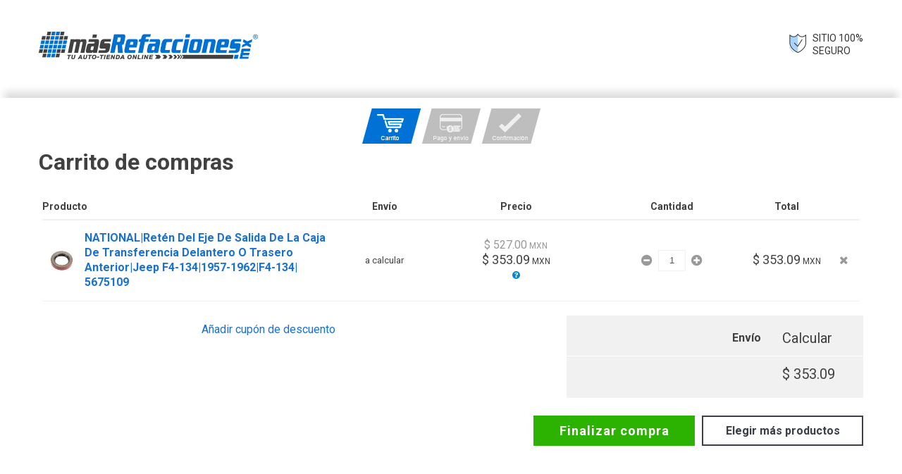

--- FILE ---
content_type: text/html; charset=utf-8
request_url: https://www.masrefacciones.mx/checkout/
body_size: 6387
content:
<!DOCTYPE HTML>
<html lang="es-MX">

<head>
<script type="text/javascript">(function (w, d, s, l, i) {
    w[l] = w[l] || []; w[l].push({
        'gtm.start':
        new Date().getTime(), event: 'gtm.js'
    }); var f = d.getElementsByTagName(s)[0],
    j = d.createElement(s), dl = l != 'dataLayer' ? '&l=' + l : ''; j.async = true; j.src =
    '//www.googletagmanager.com/gtm.js?id=' + i + dl; f.parentNode.insertBefore(j, f);
})(window, document, 'script', 'dataLayer', 'GTM-KWJ6LQC');</script>
    <meta http-equiv="Content-Type" content="text/html; charset=utf-8" />
    <meta name="viewport" content="width=device-width, initial-scale=1, maximum-scale=1, user-scalable=0" />
    <meta http-equiv="X-UA-Compatible" content="IE=edge" />
    <meta name="SKYPE_TOOLBAR" content="SKYPE_TOOLBAR_PARSER_COMPATIBLE" />
    <title data-i18n="title"></title>
    <link rel="shortcut icon" href="/arquivos/mastuning-favicon.ico">
    <link rel="apple-touch-icon" href="/arquivos/mastuning-apple-touch-icon.png">
    <meta name="msapplication-TileImage" content="/arquivos/mastuning-windows-tile.png" />
    <link rel="stylesheet" href="//io2.vtex.com/front-libs/bootstrap/2.3.2/css/bootstrap.min.css" />
    <link rel="stylesheet" href="//io2.vtex.com/front-libs/bootstrap/2.3.2/css/bootstrap-responsive.min.css" />
    <link rel="stylesheet" href="//io2.vtex.com/front-libs/onda/1.0.0/onda.min.css" />
    <link rel="stylesheet" href="//io2.vtex.com/front-libs/font-awesome/3.2.1/css/font-awesome.min.css" />
    <link rel="stylesheet" href="//io2.vtex.com/checkout-ui/v6.138.2/lib/front-messages-ui/vtex-message.min.css" />
    <link rel="stylesheet" href="//io2.vtex.com/checkout-ui/v6.138.2/style/style.css" />
    <link href="/arquivos/checkout-custom.css?v=1fa0027a" rel="stylesheet" type="text/css" />
    <link href="/files/checkout6-custom.css?v=33030251" rel="stylesheet" type="text/css" id="checkout-custom-css" />
    <script type="text/javascript" crossorigin="anonymous" src="//io2.vtex.com/v3/polyfill.min.js?features=Object.values,Object.entries,Object.fromEntries,Object.assign,Array.from,Array.prototype.findIndex,Array.prototype.fill,Array.prototype.find,Array.prototype.includes,String.prototype.startsWith,String.prototype.endsWith,String.prototype.includes,Symbol,fetch,Promise,Map,Number.isInteger,Number.isNaN,Set,Function.name,URL,IntersectionObserver,Intl.~locale.pt-BR,Object.defineProperty&flags=gated"></script>
    <script type="text/javascript" src="//io2.vtex.com/front-libs/jquery/1.8.3/jquery-1.8.3.min.js?v=000002"></script>
    <script type="text/javascript" src="//io2.vtex.com/front-libs/bootstrap/2.3.2/js/bootstrap.min.js"></script>
    <script type="text/javascript" src="//vtex.vtexassets.com/_v/public/assets/v1/npm/@vtex/render-extension-loader@0.2.2/lib/render-extension-loader.min.js"></script>
    <script type="text/javascript" src="//vtex.vtexassets.com/_v/public/assets/v1/npm/@vtex/diagnostics-web@0.3.1/dist/vtex-diagnostics-web.umd.min.js"></script>

    <!--[if lt IE 9]>
    <script type="text/javascript" src="//cdnjs.cloudflare.com/ajax/libs/es5-shim/2.1.0/es5-shim.min.js"></script>
    <script type="text/javascript" src="//cdnjs.cloudflare.com/ajax/libs/es5-shim/2.1.0/es5-sham.min.js"></script>
    <![endif]-->
    <script type="text/javascript" src="//io2.vtex.com/checkout-ui/v6.138.2/script/init.js" type="text/javascript"></script>
    <!--[if IE]>
    <script type="text/javascript" src="//io2.vtex.com/checkout-ui/v6.138.2/lib/ie-responsive/css3-mediaqueries.js"></script>
    <![endif]-->
    <!--[if lt IE 8]>
    <script type="text/javascript" src="//io2.vtex.com/checkout-ui/v6.138.2/lib/ie-responsive/IE7.js"></script>
    <link href="//io2.vtex.com/front-libs/font-awesome/3.2.1/css/font-awesome-ie7.min.css"/>
    <![endif]-->
    <!--[if IE 8]>
    <script type="text/javascript" src="//io2.vtex.com/checkout-ui/v6.138.2/lib/ie-responsive/IE8.js"></script>
    <![endif]-->
    <!--[if IE 9]>
    <script type="text/javascript" src="//io2.vtex.com/checkout-ui/v6.138.2/lib/ie-responsive/IE9.js"></script>
    <![endif]-->

        <script>      (function(v,t,e,x,r,c,a){        c=v.vtexrca=v.vtexrca||function(){(c.q=c.q||[]).push(arguments)}        ;c.l=+new Date;a=t.createElement(e);a.async=!0;        a.src=x;r=t.getElementsByTagName(e)[0];        a.onload=function(){          this.onload=function(){};          var rcEvent = new Event('rcReady');          window.dispatchEvent(rcEvent);          window.rcReady = true;        };        a.onreadystatechange=function(){          if (this.readyState === 'complete') {            this.onload();          };        };        r.parentNode.insertBefore(a,r);      })(window,document,'script','https://io.vtex.com.br/rc/rc.js');      vtexrca('init');    </script>
        <script>      (function(v,t,e,x,a,f,s){        f=v.vtexaf=v.vtexaf||function(){(f.q=f.q||[]).push(arguments)}        ;f.l=+new Date;s=t.createElement(e);s.async=!0;        s.src=x;a=t.getElementsByTagName(e)[0];        a.parentNode.insertBefore(s,a)      })(window,document,'script','https://activity-flow.vtex.com/af/af.js');    </script>
    <script>
        !function(){if('PerformanceLongTaskTiming' in window){var g=window.__tti={e:[]};
        g.o=new PerformanceObserver(function(l){g.e=g.e.concat(l.getEntries())});
        g.o.observe({entryTypes:['longtask']})}}();
    </script>
    <script type="text/javascript">
        vtex.siteTitle = "Masrefacciones";
        vtex.accountName = "mastuning";
        vtex.googleMapsApiKey = "" || undefined
        vtex.geolocation = "false" || undefined
        vtex.invoiceAddress = "false" || undefined
        vtex.leanShipping = "false" || undefined
        vtex.recaptchaV3 = "false"
        vtex.useJanusSendPayments = "false"
        vtex.gtmId = "GTM-KWJ6LQC"
        vtex.vtexid = vtex.vtexid || {};
        vtex.vtexid.accountId = "c932e603-3e77-4562-9da0-72f30b6b34e7";
        vtex.vtexid.accountName = "mastuning";
        vtex.checkout.version = "v6.138.2";
        document.cookie = 'VtexCheckoutVersion=v1;max-age=43200'
    </script>

    <script crossorigin="anonymous" src="//io2.vtex.com/checkout-ui/v6.138.2/script/metrics.min.js"></script>

    <script crossorigin="anonymous" src="//io2.vtex.com/checkout-ui/v6.138.2/script/ko-templates.min.js"></script>

    <script>document.write($("#message-template").html())</script>

    

    <!-- Feature flag default values -->
    <script>
      vtex.showInstallmentsPreviewValue = false
      vtex.enableObligatoryLogin = false
    </script>

    <script type="text/javascript" src="/files/checkout6-custom.js?v=76f1ce74"></script>

    <script>
        (function(global){
            window.vtexaf('init', {
                account: global.vtex.vtexid.accountName,
            })
        })(this)
    </script>

    <link rel="preconnect" href="https://www.google.com">
    <link rel="preconnect" href="https://www.gstatic.com" crossorigin>
<script type="text/javascript">(function () {
    window.vtex = window.vtex || {};
    vtex.portal = vtex.portal || {};
    vtex.portal.context = {
        accountId: 'c932e603-3e77-4562-9da0-72f30b6b34e7'
    };
})()</script>
<script type="text/javascript"  src="//io2.vtex.com/portal-ui/v1.21.0/scripts/vtex-events-all.min.js"></script>
</head>

<body class="www-masrefacciones-mx loading" id="checkoutMainContainer">
<noscript><iframe src="//www.googletagmanager.com/ns.html?id=GTM-KWJ6LQC"
  height="0" width="0" style="display:none;visibility:hidden"></iframe></noscript>
  
<script type="text/javascript"  src="//io2.vtex.com/portal-ui/v1.21.0/scripts/vtex-analytics.js"></script>

    <div class="container-fluid pci-alert-topbar" data-bind="style: { display: cookiePCIExists() ? 'block' : 'none' }">
        <span data-bind="text: alertPCICookieMessage()"></span>
        <a href="javascript:void(0);" data-bind="click: killCookiePCI, text: alertPCICookieClick()"></a>
        <span data-bind="text: alertPCICookieClickInfo()"></span>
    </div>

    

    <header>
		<div class="checkout-header-qd-v1 header-qd-v1">
			<div class="container">
				<div class="row">
					<div class="span12">
						<a href="/" class="checkout-header-qd-v1-brand" title="Más Refacciones">
							<img src="https://mastuning.vteximg.com.br/arquivos/checkout-header-qd-v1-brand.png" alt="Más Refacciones">
						</a>
	
						<div class="checkout-header-qd-v1-tipbar pull-right">
							<span class="checkout-header-qd-v1-tipbar-icon">
								<img src="https://mastuning.vteximg.com.br/arquivos/checkout-header-qd-v1-tipbar-icon.png" alt="Site 100% seguro">
							</span>
							<span>SITIO 100%
								<br /> SEGURO</span>
						</div>
					</div>
				</div>
			</div>
			<div class="checkout-header-images">
				<img class="img-chekout-blue" src="https://mastuning.vteximg.com.br/arquivos/carrito_azul.png" alt="">
				<img class="img-chekout-gray hidden" src="https://mastuning.vteximg.com.br/arquivos/carrito_cinza.png" alt="">
				<img class="img-payment-blue hidden" src="https://mastuning.vteximg.com.br/arquivos/pago y envio_azul.png" alt="">
				<img class="img-payment-gray" src="https://mastuning.vteximg.com.br/arquivos/pago y envio_cinza.png" alt="">
				<img class="img-finish-blue hidden" src="https://mastuning.vteximg.com.br/arquivos/confirmation_azul.png" alt="">
				<img class="img-finish-gray" src="https://mastuning.vteximg.com.br/arquivos/confirmation_cinza.png" alt="">
			</div>
		</div>
	</header>

    <div class="vtex-front-messages-placeholder"></div>

    <!-- DESATIVA PLUGIN SKYPE -->
    <span id="skype_highlighting_settings" display="none" autoextractnumbers="0"></span>
    <!-- END -->

    <div class="container container-main">

        <h1 class="hide" id="orderform-title" data-i18n="title" data-bind="fadeVisible: inOrderForm() && !sac.isActive()"></h1>
        <h1 class="hide" id="orderform-sac-title" data-i18n="sacTitle" data-bind="fadeVisible: sac.isActive()"></h1>
        <h1 class="hide" id="cart-title" data-i18n="shoppingCart" data-bind="fadeVisible: inCart() && !sac.isActive()"></h1>

        <div id="order-by" class="hide order-by form-inline" data-bind="visible: multipleItems">
        <label for="order-by-select" class="order-by-label control-label" data-i18n="orderBy.title"></label>
        <select
            id="order-by-select"
            class="order-by-select"
            data-bind="options: availableOrdinationOptions,
                    optionsText: 'text',
                    value: selectedOrdination">
        </select>
        </div>

        <small class="gift-list-alert alert" style="display:none;" data-bind="visible: isUsingGiftRegistry">
            <i class="icon-gift icon-large"></i>
            <span class="gift-list-alert-text" data-i18n="giftListAlert"></span>
            <b class="gift-list-alert-name" data-bind="text: giftRegistryDescription"></b>.
            <a href="javascript:void(0);" data-bind="click: removeGiftRegistry" data-i18n="giftListDismiss"></a>.
        </small>

        <div class="loading loading-bg" data-bind="visible: loading">
            <div class="loading-img">
                <i class="icon-spinner icon-spin icon-3x">
                    <span data-i18n="global.loading"></span>
                </i>
            </div>
        </div>

        <div class="checkout-container row-fluid">
            <!-- CART -->
            <div class="cart-template full-cart span12">
                <div class="cart-template-holder" id="cartLoadedDiv" data-bind="template: 'cart-template'"></div>

                <div class="cart-select-gift-placeholder cart-select-gift-placeholder--default"></div>

                <div class="summary-template-holder" data-bind="template: {name: 'summary-template', afterRender: vtex.i18n.translateHtml}"></div>

                <div class="clearfix pull-right cart-links cart-links-bottom hide">
                    <span class="link-choose-more-products-wrapper">
                        <a data-bind="attr: {href: (window.__RUNTIME__ && window.__RUNTIME__.rootPath ? (window.__RUNTIME__.rootPath + (window.__RUNTIME__.workspace != 'master' ? ('?workspace=' + window.__RUNTIME__.workspace) : '')) : '/') }" id="cart-choose-more-products" class="more link-choose-more-products" data-i18n="cart.chooseMoreProducts"></a>
                    </span>
                    <span class="link-print-cart-wrapper hide" data-bind="fadeVisible: userType() == 'callCenterOperator'">
                        <a id="cart-print" onClick="window.print()" class="btn btn-large link-print-cart" data-i18n="cart.print"></a>
                    </span>
                    <span class="btn-place-order-wrapper">
                        <a href="#/orderform"
                        target="_self" data-event="cartToOrderform" id="cart-to-orderform" class="btn btn-large btn-success pull-left-margin btn-place-order"
                        data-i18n="cart.finalize" data-bind="click: cart.next"></a>
                    </span>
                </div>
                <div class="extensions-checkout-buttons-container row-fluid">
                    <div class="extensions-checkout-buttons span5 pull-right">
                        <div class="render-container" id="render-checkout-buttons"></div>
                    </div>
                </div>
            </div>
            <!-- /END CART -->

            <!-- ORDERFORM -->
            <div class="row-fluid orderform-template span12">
                <div class="orderform-template-holder span8">
                    <div class="row-fluid">
                        <div id="client-profile-data" class="span6 client-profile-data" data-bind="template: {name: 'orderForm-clientProfileData-template', afterRender: afterRender}"></div>
                        <div id="shipping-data" class="span6 pull-right shipping-data" data-bind="css: { 'step accordion-group box-info': !showShipping() }">
                            <div class="accordion-heading">
                                <span class="accordion-toggle collapsed" data-i18n="global.shipping" ><i class="icon-home"></i><span>Shipping</span>
                                </span>
                            </div>
                            <div class="accordion-inner">
                                <div class="box-step box-info shipping-summary-placeholder">
                                    <div class="shipping-summary-info component-loading">
                                        <div class="loading-img">
                                            <i class="icon-spinner icon-spin icon-2x">
                                                <span data-i18n="global.loading"></span>
                                            </i>
                                        </div>
                                    </div>
                                </div>
                            </div>
                        </div>
                        <div id="payment-data" class="span6 pull-right payment-data" data-bind="template: {name: 'orderForm-paymentData-template', afterRender: afterRender}, css: { 'span6': !active(), 'span12': active }"></div>
                    </div>
                </div>
                <div class="cart-template mini-cart span4">
                    <div class="cart-fixed">
                        <h2 data-i18n="totalizers.summary">Resumo da compra</h2>

                        <!-- TODO remove window.router -->
                        <div class="summary-cart-template-holder" data-bind="fadeVisible: window.router.inOrderForm, template: { name: 'orderForm-summary-cart-template', afterRender: vtex.i18n.translateHtml }"></div>

                        <p id="go-to-cart-button" class="link link-cart pull-right" data-bind="if: !window.router.sac.isActive()">
                            <small>
                                <a data-bind="attr: { href: window.checkout.cartURL() }" id="orderform-minicart-to-cart" target="_self" data-event="orderformToCart" data-i18n="global.backToCart"></a>
                            </small>
                        </p>
                        <div class="summary-template-holder" data-bind="template: 'summary-template'"></div>

                        <div class="payment-confirmation-wrap">
                            <div class="note summary-note" data-bind="template: 'note-template', css: { hide: !window.cart.allowManualPrice() }"></div>

                            <p class="payment-submit-wrap">
                                <button id="sac-submit" class="btn btn-default btn-large btn-block" data-bind="visible: window.router.sac.isActive(), click: cancel"
                                    tabindex="200">
                                    <span data-i18n="paymentData.cancel">Cancelar</span>
                                </button>
                                <button id="payment-data-submit" class="submit btn btn-success btn-large btn-block" data-bind="fadeVisible: window.router.sac.isActive(), click: submit, disable: window.checkout.disablePaymentButton"
                                    tabindex="200">
                                    <i class="icon-lock" data-bind="visible: !window.checkout.disablePaymentButton()"></i>
                                    <i class="icon-spinner icon-spin" data-bind="visible: window.checkout.disablePaymentButton()"></i>
                                    <span data-i18n="paymentData.saveChanges">Salvar alterações</span>
                                </button>
                                <button id="payment-data-submit" class="submit btn btn-success btn-large btn-block" data-bind="fadeVisible: !window.router.sac.isActive() && window.paymentData.isPaymentButtonVisible(), click: submit, disable: window.checkout.disablePaymentButton"
                                    tabindex="200">
                                    <i class="icon-lock" data-bind="visible: !window.checkout.disablePaymentButton()"></i>
                                    <i class="icon-spinner icon-spin" data-bind="visible: window.checkout.disablePaymentButton()"></i>
                                    <span data-i18n="paymentData.confirm">Confirmar compra</span>
                                </button>
                            </p>

                        </div>
                    </div>
                </div>
            </div>
            <!-- /END ORDERFORM -->
        </div>
        <div class="transactions-container row-fluid">
            <div class="transactions span5 pull-right">
                <div class="render-container" id="render-transactions"></div>
            </div>
        </div>
    </div>
</div>

<div class="render-container" id="render-cartman"></div>
<div class="render-container" id="universal-extensions"></div>

<p class="text-information">Para FACTURAR es necesario realizar el pago y después ingresar a "Mi cuenta | Mis pedidos" para introducir los datos fiscales. <strong>Tienes 7 días naturales después de tu compra.</strong></p>
<footer>
    <div class="footer-qd-v1 checkout-footer-qd-v1">
        <!-- Brands -->
        <div class="footer-qd-v1-brands-footer">
            <div class="container">
                <div class="row">
                    <div class="span12">
                        <ul itemscope="itemscope" itemtype="https://schema.org/SiteNavigationElement">
                            <li>
                                <span class="qd_am_code qd-am-code" data-qdam-key="code">
                                    <img src="https://mastuning.vteximg.com.br/arquivos/brand-qd-footer-v1.png">
                                </span>
                            </li>
                            <li>
                                <span class="qd_am_code qd-am-code" data-qdam-key="code">
                                    <img src="https://mastuning.vteximg.com.br/arquivos/brand-qd-footer-v2.png">
                                </span>
                            </li>
                            <li>
                                <span class="qd_am_code qd-am-code" data-qdam-key="code">
                                    <img src="https://mastuning.vteximg.com.br/arquivos/brand-qd-footer-v3.png">
                                </span>
                            </li>
                            <li>
                                <span class="qd_am_code qd-am-code" data-qdam-key="code">
                                    <img src="https://mastuning.vteximg.com.br/arquivos/brand-qd-footer-v4.png">
                                </span>
                            </li>
                            <li>
                                <span class="qd_am_code qd-am-code" data-qdam-key="code">
                                    <img src="https://mastuning.vteximg.com.br/arquivos/brand-qd-footer-v5.png">
                                </span>
                            </li>
                            <li>
                                <span class="qd_am_code qd-am-code" data-qdam-key="code">
                                    <img src="https://mastuning.vteximg.com.br/arquivos/brand-qd-footer-v6.png">
                                </span>
                            </li>
                            <li>
                                <span class="qd_am_code qd-am-code" data-qdam-key="code">
                                    <img src="https://mastuning.vteximg.com.br/arquivos/brand-qd-footer-v7.png">
                                </span>
                            </li>
                            <li>
                                <span class="qd_am_code qd-am-code" data-qdam-key="code">
                                    <img src="https://mastuning.vteximg.com.br/arquivos/brand-qd-footer-v8.png">
                                </span>
                            </li>
                            <li>
                                <span class="qd_am_code qd-am-code" data-qdam-key="code">
                                    <img src="https://mastuning.vteximg.com.br/arquivos/brand-qd-footer-v9.png">
                                </span>
                            </li>
                            <li>
                                <span class="qd_am_code qd-am-code" data-qdam-key="code">
                                    <img src="https://mastuning.vteximg.com.br/arquivos/brand-qd-footer-v10.png">
                                </span>
                            </li>
                        </ul>
                    </div>
                </div>
                <div class="row">

                    <div class="footer-qd-v1-brands-footer-checkout">
                        <ul itemscope="itemscope" itemtype="https://schema.org/SiteNavigationElement">
                            <li>
                                <span class="qd_am_code qd-am-code" data-qdam-key="code">
                                    <img src="https://mastuning.vteximg.com.br/arquivos/Conducef.png">
                                </span>
                            </li>
                            <li>
                                <span class="qd_am_code qd-am-code" data-qdam-key="code">
                                    <img src="https://mastuning.vteximg.com.br/arquivos/Profeco.png">
                                </span>
                            </li>
                        </ul>
                    </div>
                    <div class="span5">
                        <p class="checkout-footer-qd-v1-text">Copyright © 2025 masrefacciones.mx | Todos los derechos reservados</p>
                    </div>
                    <div class="span3">

                    </div>
                    <div class="span4">
                        <div class="checkout-footer-qd-v1-brad" title="Más Refacciones">
                            <img src="https://mastuning.vteximg.com.br/arquivos/checkout-footer-qd-v1-brad.png" alt="Más Refacciones">
                        </div>
                    </div>
                </div>
            </div>
        </div>
        <!-- /Brands -->
    </div>
</footer>
<script src="//io2.vtex.com/vtex-id-ui/3.28.0/vtexid.min.js"></script>
<script>
    vtexid.setScopeName(vtex.vtexid.accountName);
    vtexid.setScope(vtex.vtexid.accountId);
</script>
<script src="//io2.vtex.com/front-libs/bundles/knockout-2.3.0-underscore-1.7.0-i18next-1.7.2-radio-0.2-json2-patch.min.js"></script>
<script>
    var scriptElm = document.createElement('script');
    var isv3Enabled = window.vtex?.recaptchaV3 === "true"

    if(isv3Enabled) {
        scriptElm.setAttribute('src', 'https://www.google.com/recaptcha/enterprise.js?render=6LfnCR8mAAAAAGfsca_MuJ4oXTWJWOJ4TkPFOXzT');
    } else {
        scriptElm.setAttribute('src', 'https://www.google.com/recaptcha/api.js');
    }
    scriptElm.defer = true
    scriptElm.async = true
    
    document.body.appendChild(scriptElm);
</script>
<script src="//vtex.vtexassets.com/_v/public/assets/v1/npm/@adobe/adobe-client-data-layer@2.0.2/dist/adobe-client-data-layer.min.js" integrity="sha384-L8gyDoJCK97f6nb568IRvl2ZNkqnIb2TLZUIdXN2msRAfxRnTn6tb1XaDxBQFiGE" crossorigin="anonymous" async defer></script>

<script crossorigin="anonymous" src="//io2.vtex.com/checkout-ui/v6.138.2/script/lib-common.min.js"></script>

<script src="//io2.vtex.com/front-libs/dustjs-linkedin/2.3.5/dust-core-2.3.5.min.js"></script>
<script src="//io2.vtex.com/front-libs/dustjs-linkedin-helpers/1.1.1/dust-helpers-1.1.1.js"></script>
<script src="//io2.vtex.com/front-libs/parsley/2.0.3/parsley.min.js"></script>
<script src="//io2.vtex.com/front-libs/curl/0.8.10-vtex.2/curl.js"></script>

<script src="//io2.vtex.com/front.cart/v1.7.3/script/setup/front-cart.js"></script>

<script src="//io2.vtex.com/front-libs/front-i18n/0.7.2/vtex-i18n.js"></script>
<script src="//io2.vtex.com/front-libs/front-i18n/0.7.2/vtex-locale-selector.js"></script>



<script src="//io2.vtex.com/vtex.js/v2.13.1/retry-ajax.min.js"></script>
<script src="//io2.vtex.com/vtex.js/v2.13.1/extended-ajax.min.js"></script>
<script src="//io2.vtex.com/vtex.js/v2.13.1/checkout.min.js"></script>
<script src="//io2.vtex.com/front.phone/v4.21.0/script/phone-all-bundle.js"></script>

<script data-render-loader-script="true">
    (function(global){
        if (typeof global.RenderExtensionLoader === "undefined" || global.RenderExtensionLoader === null) {
            global.vtex.renderLoaderPromise = new Promise(function (resolve) {
                global.vtex.renderRuntime = {
                    extensions: {}, error: true, errorType: 'no-render-extension-loader'
                }
                resolve()
            });
            return;
        }

        var allowedWorkspaceHosts = ['myvtex.com', 'vtexcommercestable.com.br', 'vtexcommercebeta.com.br', 'vtexlocal.com.br'];

        var getCookie=function(e){var o=new RegExp("(^|\\s)"+e+"=([^;]+)(;|$)").exec(window.document.cookie);return o&&o[2]};
        var parseCookie=function(e){ var a=e&&decodeURIComponent(e); return a&&a.split(':')[0] }
        var getQuery=function(e){var n=new RegExp("[?&]"+e+"=([^&]+)(&|$)").exec(window.location.search);return n&&n[1]};
        var getHost = function () {
          var host = window.location.host;
          var h =
            allowedWorkspaceHosts.findIndex(function (allowedHost) {
              return host.indexOf(allowedHost) !== -1;
            }) !== -1 && host.split("--");

          return h && h.length > 1 && h[0];
        };

        var workspace = getQuery('workspace') || getHost() || parseCookie(getCookie('VtexWorkspace')) || 'master';
        var publicEndpoint = getCookie('publicEndpoint') || getQuery('publicEndpoint') || 'myvtex.com';
        var locale = getCookie('locale') || $('html').attr('lang');

        global.vtex.renderLoader = new RenderExtensionLoader({
            account: global.vtex.vtexid.accountName,
            workspace: workspace,
            path: '/checkout',
            locale: locale,
            publicEndpoint: publicEndpoint,
        });

        var renderLoaderReady = function() {
            if (window.checkout) {
                $(window).trigger('renderLoaderReady.vtex')
            } else {
                setTimeout(renderLoaderReady, 500)
            }
        }

        global.vtex.renderLoader.getRuntimeContext()
            .then(function(data) {
                global.vtex.renderRuntime = data.runtime;
                window.hasCheckoutIO = !!data.runtime.settings['vtex.checkout']
                global.vtex.renderLoader
                    .load()
                    .then(renderLoaderReady)
            })
            .catch(function(error) {
                window.logFatal({
                    workflowType: 'checkout-ui',
                    workflowInstance: 'render-load-timeout',
                    orderFormId: vtexjs.checkout.orderFormId,
                    errorMessage: error,
                    account: vtex.accountName,
                })
                global.vtex.renderRuntime = {
                    extensions: {}, error: true, errorType: 'render-load-failed'
                };
            });
    })(this)
</script>
<script crossorigin="anonymous" src="//io2.vtex.com/checkout-ui/v6.138.2/script/checkout-lib.min.js"></script>
<script crossorigin="anonymous" src="//io2.vtex.com/checkout-ui/v6.138.2/script/checkout.min.js"></script>
</body>
</html>


--- FILE ---
content_type: text/css
request_url: https://www.masrefacciones.mx/files/checkout6-custom.css?v=33030251
body_size: 5920
content:
/* DESKTOP-GUOJE28 - 11/02/2021 16:58:28 GMT */
/*! Não edite esse arquivo, ele foi gerado de maneira automatizada */
@import url("//fonts.googleapis.com/css?family=Roboto:400,700");@import url("//use.fontawesome.com/releases/v5.0.8/css/solid.css");@import url("//use.fontawesome.com/releases/v5.0.8/css/fontawesome.css");@media (min-width:1200px){.container,.container-cart,.container-order-form{width:1170px}}body{font-family:'Roboto',sans-serif}@media (max-width:991px){body .payment-paypal-postscript{padding-right:30% !important}}.checkout-header-qd-v1{background-color:#FFF;padding-top:25px;padding-bottom:25px;height:120px}@media (max-width:767px){.checkout-header-qd-v1{margin-left:-10px;margin-right:-10px}.checkout-header-qd-v1 .container{padding-left:20px !important;padding-right:20px !important}}@media (min-width:491px) and (max-width:768px){.checkout-header-qd-v1{margin-left:-20px;margin-right:-20px}}.checkout-header-qd-v1 .checkout-header-qd-v1-brand{display:inline-block}.checkout-header-qd-v1 .checkout-header-qd-v1-brand img{max-width:100%;height:auto}@media (max-width:767px){.checkout-header-qd-v1 .checkout-header-qd-v1-brand{max-width:55%}}.checkout-header-qd-v1 .checkout-header-qd-v1-tipbar{font-size:14px;line-height:1.3}.checkout-header-qd-v1 .checkout-header-qd-v1-tipbar span{display:inline-block}.checkout-header-qd-v1 .checkout-header-qd-v1-tipbar .checkout-header-qd-v1-tipbar-icon{float:left;margin:3px 9px}.checkout-header-qd-v1 .checkout-header-images{width:100%;display:flex;justify-content:center;align-items:center;position:relative;top:55px;box-shadow:0 -15px 10px -6px #dedede;padding-top:15px}body.body-order-form{padding-bottom:0}body.body-order-form .img-chekout-blue{display:none}body.body-order-form .img-chekout-gray{display:block;visibility:visible}body.body-order-form .img-payment-blue{display:block;visibility:visible}body.body-order-form .img-payment-gray{display:none}body.body-order-form .text-information{text-align:center;font-family:"Arial";font-size:14px;font-weight:bold}body.body-checkout-confirmation .checkout-header-qd-v1{height:170px}body.body-checkout-confirmation .img-chekout-blue{display:none}body.body-checkout-confirmation .img-chekout-gray{display:block;visibility:visible}body.body-checkout-confirmation .img-finish-blue{display:block;visibility:visible}body.body-checkout-confirmation .img-finish-gray{display:none}.checkout-footer-qd-v1{background-color:#393e47;border-top:7px #1b71ce solid;border-bottom:7px #1b71ce solid;padding-top:25px;padding-bottom:25px}@media (max-width:767px){.checkout-footer-qd-v1{margin-left:-10px;margin-right:-10px;padding-left:20px;padding-right:20px}}@media (min-width:491px) and (max-width:768px){.checkout-footer-qd-v1{margin-left:-20px;margin-right:-20px}}.checkout-footer-qd-v1 .checkout-footer-qd-v1-brad{opacity:.6;filter:alpha(opacity=60);display:block;text-align:right}.checkout-footer-qd-v1 .checkout-footer-qd-v1-text{opacity:.6;filter:alpha(opacity=60);color:#FFF}.checkout-footer-qd-v1 .footer-qd-v1-brands-footer ul{padding:0;margin:0;list-style:none;text-align:center;opacity:.6;filter:alpha(opacity=60);border-bottom:1px #FFF solid;margin-bottom:45px;padding-bottom:15px}.checkout-footer-qd-v1 .footer-qd-v1-brands-footer ul li{display:inline-block;margin:0 18px}@media (min-width:992px) and (max-width:1199px){.checkout-footer-qd-v1 .footer-qd-v1-brands-footer ul li{margin:0 18px 20px 18px}}@media (max-width:991px){.checkout-footer-qd-v1 .footer-qd-v1-brands-footer ul li{margin:0 5px 20px 5px}}.checkout-footer-qd-v1 .footer-qd-v1-brands-footer ul img{max-width:100%;height:auto}.checkout-footer-qd-v1 .footer-qd-v1-brands-footer .footer-qd-v1-brands-footer-checkout ul{padding:0;margin:0;list-style:none;text-align:left;opacity:.6;filter:alpha(opacity=60);display:flex;border-bottom:none}.checkout-footer-qd-v1 .footer-qd-v1-brands-footer .footer-qd-v1-brands-footer-checkout ul li{display:inline-block;margin:0 18px 32px}@media (min-width:992px) and (max-width:1199px){.checkout-footer-qd-v1 .footer-qd-v1-brands-footer .footer-qd-v1-brands-footer-checkout ul li{margin:0 18px 20px 18px}}@media (max-width:991px){.checkout-footer-qd-v1 .footer-qd-v1-brands-footer .footer-qd-v1-brands-footer-checkout ul li{margin:0 5px 20px 5px}}.checkout-footer-qd-v1 .footer-qd-v1-brands-footer .footer-qd-v1-brands-footer-checkout img{height:auto}#shipping-data .ship-complement{display:inline-block;margin-left:5%;width:61%}#app-top h1,.container-main h1{color:#414141;font-weight:600;font-size:32px}.cart{border:none}.cart-more-options #shipping-preview-container .ship-postalCode{width:138px}.table{color:#414141}.table thead tr{border-bottom:2px #f1f1f1 solid}.table thead th{font-size:14px;font-size:#414141;font-weight:600}.table thead th.product{padding-left:0}.table td{padding-top:15px;padding-bottom:15px}.table .product-item{border-bottom:1px #f1f1f1 solid}.table .product-name a{color:#1b71ce;font-size:16px;font-weight:600}.table .product-name .brand-name{font-size:16px;color:#414141}.table .product-name .seller{display:none}.table .quantity{white-space:nowrap}.table .quantity input[type="tel"]{border:#f1f1f1 solid;border-width:1px;box-shadow:none;border-radius:0}.table .quantity input[type="tel"]:focus,.table .quantity input[type="tel"]:active{box-shadow:none;border-color:#1b71ce}.table .quantity .item-quantity-change{position:static}.table .product-price{white-space:nowrap}@media (min-width:491px) and (max-width:768px){.table .product-price{display:none}}.table .product-price br{display:none}.table .product-price .old-product-price{display:block;text-decoration:none;font-size:16px}.table .product-price .old-product-price:after{content:" MXN";font-size:12px}.table .product-price .new-product-price{display:block;font-size:18px}.table .product-price .new-product-price:after{content:" MXN";font-size:12px}.table .product-price .new-product-price-label,.table .product-price .old-product-price-label{display:none}.table .quantity-price .total-selling-price{white-space:nowrap;display:block;font-size:18px}.table .quantity-price .total-selling-price:after{content:" MXN";font-size:12px}.table .Shipping{display:table-row !important}.totalizers{background-color:#f1f1f1;padding:7px 0;border-radius:0}.totalizers .summary-template-holder{text-decoration:none}.totalizers .table tr{border-bottom:1px #FFF solid}.totalizers .table tr td.monetary,.totalizers .table tr td{padding:15px}.totalizers .table tr .monetary{text-align:left}.totalizers .table tr .info{font-weight:600;font-size:16px}.totalizers .table tr .monetary{font-size:20px;white-space:nowrap}@media (max-width:767px){.totalizers .table tr .monetary{font-size:16px}}.totalizers .table tr .empty{display:none}.totalizers .table .shipping{font-size:14px;color:#1b71ce}.totalizers .table .shipping-calculate-link{color:#414141;text-decoration:underline}.totalizers input[type="tel"]{border-radius:0;box-shadow:none;border:#f1f1f1 solid;border-width:2px;min-height:30px;line-height:30px;padding-top:0;padding-bottom:0}.totalizers input[type="tel"]:focus,.totalizers input[type="tel"]:active{box-shadow:none;border-color:#1b71ce}.totalizers input[type="tel"].error{border-color:#c34e4c}.totalizers .btn#cart-shipping-calculate{box-shadow:none;text-shadow:none;border:none;border-radius:0;padding:0;outline:none;cursor:pointer;min-height:40px;line-height:40px;background:#1b71ce;font-size:16px;color:#FFF;text-align:center;transition:all .2s ease-out;display:inline-block;padding:0 20px;min-height:34px;line-height:34px}.totalizers .btn#cart-shipping-calculate:hover{text-decoration:none;outline:none}.totalizers .btn#cart-shipping-calculate:focus,.totalizers .btn#cart-shipping-calculate:active{text-decoration:none;outline:none;box-shadow:none}.totalizers .btn#cart-shipping-calculate[disabled]{opacity:.8;filter:alpha(opacity=80)}.totalizers .btn#cart-shipping-calculate:hover{text-decoration:none;background:#1d7be0}.totalizers .btn#cart-shipping-calculate:active,.totalizers .btn#cart-shipping-calculate:focus{background:#2e85e4}@media (min-width:768px) and (max-width:991px){.totalizers .btn#cart-shipping-calculate{padding-left:10px;padding-right:10px}}body.body-cart .totalizers tfoot .info{text-indent:-9999pc;color:transparent;font-size:0}body.body-cart .totalizers .shipping{width:auto}.summary-coupon-wrap .coupon-label label,.summary-coupon-wrap .link-coupon-add{font-size:16px;color:#1b71ce}.summary-coupon-wrap input[type="text"]{border-radius:0;box-shadow:none;padding-top:0;padding-bottom:0;border:#f1f1f1 solid;border-width:2px;min-height:30px;line-height:30px}.summary-coupon-wrap input[type="text"]:focus,.summary-coupon-wrap input[type="text"]:active{box-shadow:none;border-color:#1b71ce}.summary-coupon-wrap input[type="text"].error{border-color:#c34e4c}.summary-coupon-wrap .btn{box-shadow:none;text-shadow:none;border:none;border-radius:0;padding:0;outline:none;cursor:pointer;min-height:40px;line-height:40px;background:#1b71ce;font-size:16px;color:#FFF;text-align:center;transition:all .2s ease-out;display:inline-block;padding:0 20px;min-height:34px;line-height:34px}.summary-coupon-wrap .btn:hover{text-decoration:none;outline:none}.summary-coupon-wrap .btn:focus,.summary-coupon-wrap .btn:active{text-decoration:none;outline:none;box-shadow:none}.summary-coupon-wrap .btn[disabled]{opacity:.8;filter:alpha(opacity=80)}.summary-coupon-wrap .btn:hover{text-decoration:none;background:#1d7be0}.summary-coupon-wrap .btn:active,.summary-coupon-wrap .btn:focus{background:#2e85e4}.summary-template-holder .summary-totalizers{position:relative}.summary-template-holder .summary-totalizers .coupon-column{position:absolute;left:-84%;float:left;width:auto}@media (max-width:991px){.summary-template-holder .summary-totalizers{margin-top:60px}}@media (max-width:991px){.summary-template-holder .summary-totalizers .summary-totalizers,.summary-template-holder .summary-coupon-wrap .summary-totalizers{margin-top:60px}.summary-template-holder .summary-totalizers .coupon-column,.summary-template-holder .summary-coupon-wrap .coupon-column{float:left;width:100%;margin-bottom:10px;margin-top:-76px;display:flex;text-align:left;position:relative;left:0}}@media (min-width:768px) and (max-width:991px){}@media (min-width:992px) and (max-width:1199px){}@media (min-width:1200px){.summary-template-holder .summary-totalizers,.summary-template-holder .summary-coupon-wrap{width:36%}}.summary-template-holder .accordion-inner a{text-decoration:none !important}@media (max-width:767px){.cart-links-bottom{width:100%;margin-top:15px}}@media (min-width:768px) and (max-width:991px){.cart-links-bottom{width:48.71794872%}}@media (min-width:992px) and (max-width:1199px){.cart-links-bottom{width:48.71794872%}}@media (min-width:1200px){.cart-links-bottom{width:40%}}.cart-links-bottom .link-choose-more-products-wrapper{float:right;width:50%;padding-left:5px;box-sizing:border-box}@media (max-width:767px){.cart-links-bottom .link-choose-more-products-wrapper{width:100%;padding:5px 0}}.cart-links-bottom .link-choose-more-products-wrapper a#cart-choose-more-products{box-shadow:none;text-shadow:none;border:none;padding:0;outline:none;cursor:pointer;font-family:'Roboto',sans-serif;transition:all .2s ease-out;font-size:18px;line-height:1.2;padding:10px 25px;background:#FFF;color:#393e47;border:#393e47 solid;border-width:2px;font-size:16px;font-weight:600;border-radius:0;display:inline-block;text-decoration:none !important;text-align:center;display:block;margin-right:0;padding-left:0;padding-right:0}.cart-links-bottom .link-choose-more-products-wrapper a#cart-choose-more-products:hover{text-decoration:none;outline:none}.cart-links-bottom .link-choose-more-products-wrapper a#cart-choose-more-products:focus,.cart-links-bottom .link-choose-more-products-wrapper a#cart-choose-more-products:active{text-decoration:none;outline:none;box-shadow:none}.cart-links-bottom .link-choose-more-products-wrapper a#cart-choose-more-products[disabled]{opacity:.8;filter:alpha(opacity=80)}.cart-links-bottom .link-choose-more-products-wrapper a#cart-choose-more-products:hover{background:#FFF;color:#5d6674;border-color:#5d6674}.cart-links-bottom .link-choose-more-products-wrapper a#cart-choose-more-products:active,.cart-links-bottom .link-choose-more-products-wrapper a#cart-choose-more-products:focus{background:#FFF;outline:transparent;color:#4b525e;border-color:#4b525e}.cart-links-bottom .link-choose-more-products-wrapper a#cart-choose-more-products.disable,.cart-links-bottom .link-choose-more-products-wrapper a#cart-choose-more-products.disabled,.cart-links-bottom .link-choose-more-products-wrapper a#cart-choose-more-products:disabled,.cart-links-bottom .link-choose-more-products-wrapper a#cart-choose-more-products[disabled]{opacity:.4;cursor:not-allowed}.cart-links-bottom .btn-place-order-wrapper{float:left;width:50%;padding-right:5px;box-sizing:border-box}@media (max-width:767px){.cart-links-bottom .btn-place-order-wrapper{width:100%;padding:5px 0;margin-bottom:15px}}.cart-links-bottom .btn-place-order-wrapper a#cart-to-orderform{box-shadow:none;text-shadow:none;padding:0;outline:none;display:inline-block;cursor:pointer;font-family:'Roboto',sans-serif;transition:all .2s ease-out;background:#2cb201;color:#FFF;font-size:24px;font-weight:600;border-radius:0;text-decoration:none !important;border:none;text-align:center;letter-spacing:1px;font-size:18px;line-height:1.3;padding:10px 0;display:block}.cart-links-bottom .btn-place-order-wrapper a#cart-to-orderform:hover{text-decoration:none;outline:none}.cart-links-bottom .btn-place-order-wrapper a#cart-to-orderform:focus,.cart-links-bottom .btn-place-order-wrapper a#cart-to-orderform:active{text-decoration:none;outline:none;box-shadow:none}.cart-links-bottom .btn-place-order-wrapper a#cart-to-orderform[disabled]{opacity:.8;filter:alpha(opacity=80)}.cart-links-bottom .btn-place-order-wrapper a#cart-to-orderform:hover{background:#1f7f01}.cart-links-bottom .btn-place-order-wrapper a#cart-to-orderform:active,.cart-links-bottom .btn-place-order-wrapper a#cart-to-orderform:focus{background:#134d00;outline:transparent}.cart-links-bottom .btn-place-order-wrapper a#cart-to-orderform.disable,.cart-links-bottom .btn-place-order-wrapper a#cart-to-orderform.disabled,.cart-links-bottom .btn-place-order-wrapper a#cart-to-orderform:disabled,.cart-links-bottom .btn-place-order-wrapper a#cart-to-orderform[disabled]{opacity:.4;cursor:not-allowed}.cart-revenue-label{padding-bottom:30px;border-bottom:2px solid #dedede}.checkout-qd-v1-product-collection-cart{display:none}.checkout-qd-v1-product-collection-cart h1{color:#414141;font-weight:600;font-size:32px}body.body-cart .checkout-qd-v1-product-collection-cart{display:block}.empty-cart-content a#cart-choose-products{box-shadow:none;text-shadow:none;padding:0;outline:none;cursor:pointer;font-family:'Roboto',sans-serif;transition:all .2s ease-out;background:#2cb201;color:#FFF;font-size:24px;font-weight:600;border-radius:0;display:block;text-decoration:none !important;border:none;text-align:center;letter-spacing:1px;font-size:18px;line-height:1.3;padding:10px 0;padding-left:20px;padding-right:20px;display:inline-block}.empty-cart-content a#cart-choose-products:hover{text-decoration:none;outline:none}.empty-cart-content a#cart-choose-products:focus,.empty-cart-content a#cart-choose-products:active{text-decoration:none;outline:none;box-shadow:none}.empty-cart-content a#cart-choose-products[disabled]{opacity:.8;filter:alpha(opacity=80)}.empty-cart-content a#cart-choose-products:hover{background:#1f7f01}.empty-cart-content a#cart-choose-products:active,.empty-cart-content a#cart-choose-products:focus{background:#134d00;outline:transparent}.empty-cart-content a#cart-choose-products.disable,.empty-cart-content a#cart-choose-products.disabled,.empty-cart-content a#cart-choose-products:disabled,.empty-cart-content a#cart-choose-products[disabled]{opacity:.4;cursor:not-allowed}@media (max-width:767px){.empty-cart-content a#cart-choose-products{display:block}}.client-pre-email{border-top:2px #f1f1f1 solid}.client-pre-email .link-cart a{color:#1b71ce;text-decoration:underline}.client-pre-email #btn-client-pre-email{box-shadow:none;text-shadow:none;padding:0;outline:none;display:inline-block;cursor:pointer;font-family:'Roboto',sans-serif;transition:all .2s ease-out;background:#2cb201;color:#FFF;font-size:24px;font-weight:600;border-radius:0;display:block;text-decoration:none !important;border:none;text-align:center;letter-spacing:1px;font-size:18px;line-height:1.3;padding:10px 0;height:48px;margin:1px;width:150px}.client-pre-email #btn-client-pre-email:hover{text-decoration:none;outline:none}.client-pre-email #btn-client-pre-email:focus,.client-pre-email #btn-client-pre-email:active{text-decoration:none;outline:none;box-shadow:none}.client-pre-email #btn-client-pre-email[disabled]{opacity:.8;filter:alpha(opacity=80)}.client-pre-email #btn-client-pre-email:hover{background:#1f7f01}.client-pre-email #btn-client-pre-email:active,.client-pre-email #btn-client-pre-email:focus{background:#134d00;outline:transparent}.client-pre-email #btn-client-pre-email.disable,.client-pre-email #btn-client-pre-email.disabled,.client-pre-email #btn-client-pre-email:disabled,.client-pre-email #btn-client-pre-email[disabled]{opacity:.4;cursor:not-allowed}.client-pre-email #client-pre-email{border-radius:0;box-shadow:none;padding-top:0;padding-bottom:0;border:#f1f1f1 solid;border-width:2px}.client-pre-email #client-pre-email:focus,.client-pre-email #client-pre-email:active{box-shadow:none;border-color:#1b71ce}.client-pre-email #client-pre-email.error{border-color:#c34e4c}.client-pre-email .client-email .loading-inline{right:150px}.step{border-radius:0;border:#f1f1f1 solid;border-width:2px;background-color:#fdfdfd;padding:15px}.step .link-box-edit{top:-5px;right:-5px;background:none;box-shadow:none;border:none;text-decoration:none;color:#1b71ce;font-size:18px}.step span.error{width:auto}.client-profile-data input[type="text"],.client-profile-data input[type="tel"],.client-profile-data input[type="email"]{border-radius:0;box-shadow:none;padding-top:0;padding-bottom:0;border:#f1f1f1 solid;border-width:2px;min-height:40px;line-height:40px;background-position:right center;width:100%;box-sizing:border-box}.client-profile-data input[type="text"]:focus,.client-profile-data input[type="tel"]:focus,.client-profile-data input[type="email"]:focus,.client-profile-data input[type="text"]:active,.client-profile-data input[type="tel"]:active,.client-profile-data input[type="email"]:active{box-shadow:none;border-color:#1b71ce}.client-profile-data input[type="text"].error,.client-profile-data input[type="tel"].error,.client-profile-data input[type="email"].error{border-color:#c34e4c}.client-profile-data .client-document,.client-profile-data .client-company-document,.client-profile-data .client-last-name,.client-profile-data .client-first-name{width:50%;margin-right:0;box-sizing:border-box;clear:none}.client-profile-data .client-last-name,.client-profile-data .client-first-name{display:inline-block}.client-profile-data .client-last-name.pull-left,.client-profile-data .client-first-name.pull-left{float:left !important}@media (max-width:490px){.client-profile-data .box-client-info .client-last-name input{width:100% !important}}.client-profile-data .box-client-info .client-phone{width:100% !important}.client-profile-data .box-client-info .client-phone input{width:100%}.client-profile-data .client-document,.client-profile-data .client-last-name{padding-left:5px}.client-profile-data .client-first-name,.client-profile-data .client-company-document{padding-right:5px}.client-profile-data #go-to-shipping,.client-profile-data #go-to-payment{box-shadow:none;text-shadow:none;padding:0;outline:none;display:inline-block;cursor:pointer;font-family:'Roboto',sans-serif;transition:all .2s ease-out;background:#2cb201;color:#FFF;font-size:24px;font-weight:600;border-radius:0;text-decoration:none !important;border:none;text-align:center;letter-spacing:1px;font-size:18px;line-height:1.3;padding:10px 0;display:block;width:100%}.client-profile-data #go-to-shipping:hover,.client-profile-data #go-to-payment:hover{text-decoration:none;outline:none}.client-profile-data #go-to-shipping:focus,.client-profile-data #go-to-payment:focus,.client-profile-data #go-to-shipping:active,.client-profile-data #go-to-payment:active{text-decoration:none;outline:none;box-shadow:none}.client-profile-data #go-to-shipping[disabled],.client-profile-data #go-to-payment[disabled]{opacity:.8;filter:alpha(opacity=80)}.client-profile-data #go-to-shipping:hover,.client-profile-data #go-to-payment:hover{background:#1f7f01}.client-profile-data #go-to-shipping:active,.client-profile-data #go-to-payment:active,.client-profile-data #go-to-shipping:focus,.client-profile-data #go-to-payment:focus{background:#134d00;outline:transparent}.client-profile-data #go-to-shipping.disable,.client-profile-data #go-to-payment.disable,.client-profile-data #go-to-shipping.disabled,.client-profile-data #go-to-payment.disabled,.client-profile-data #go-to-shipping:disabled,.client-profile-data #go-to-payment:disabled,.client-profile-data #go-to-shipping[disabled],.client-profile-data #go-to-payment[disabled]{opacity:.4;cursor:not-allowed}.client-profile-data #go-to-shipping .submit,.client-profile-data #go-to-payment .submit{box-shadow:none;text-shadow:none;padding:0;outline:none;display:inline-block;cursor:pointer;font-family:'Roboto',sans-serif;transition:all .2s ease-out;background:#2cb201;color:#FFF;font-size:24px;font-weight:600;border-radius:0;text-decoration:none !important;border:none;text-align:center;letter-spacing:1px;font-size:18px;line-height:1.3;padding:10px 0;display:block;width:100%}.client-profile-data #go-to-shipping .submit:hover,.client-profile-data #go-to-payment .submit:hover{text-decoration:none;outline:none}.client-profile-data #go-to-shipping .submit:focus,.client-profile-data #go-to-payment .submit:focus,.client-profile-data #go-to-shipping .submit:active,.client-profile-data #go-to-payment .submit:active{text-decoration:none;outline:none;box-shadow:none}.client-profile-data #go-to-shipping .submit[disabled],.client-profile-data #go-to-payment .submit[disabled]{opacity:.8;filter:alpha(opacity=80)}.client-profile-data #go-to-shipping .submit:hover,.client-profile-data #go-to-payment .submit:hover{text-decoration:none;outline:none}.client-profile-data #go-to-shipping .submit:focus,.client-profile-data #go-to-payment .submit:focus,.client-profile-data #go-to-shipping .submit:active,.client-profile-data #go-to-payment .submit:active{text-decoration:none;outline:none;box-shadow:none}.client-profile-data #go-to-shipping .submit[disabled],.client-profile-data #go-to-payment .submit[disabled]{opacity:.8;filter:alpha(opacity=80)}.client-profile-data #go-to-shipping .submit:hover,.client-profile-data #go-to-payment .submit:hover{background:#1f7f01}.client-profile-data #go-to-shipping .submit:active,.client-profile-data #go-to-payment .submit:active,.client-profile-data #go-to-shipping .submit:focus,.client-profile-data #go-to-payment .submit:focus{background:#134d00;outline:transparent}.client-profile-data #go-to-shipping .submit.disable,.client-profile-data #go-to-payment .submit.disable,.client-profile-data #go-to-shipping .submit.disabled,.client-profile-data #go-to-payment .submit.disabled,.client-profile-data #go-to-shipping .submit:disabled,.client-profile-data #go-to-payment .submit:disabled,.client-profile-data #go-to-shipping .submit[disabled],.client-profile-data #go-to-payment .submit[disabled]{opacity:.4;cursor:not-allowed}.client-profile-data a{color:#1b71ce}.shipping-data input[type="text"],.shipping-data input[type="tel"],.shipping-data input[type="email"]{border-radius:0;box-shadow:none;padding-top:0;padding-bottom:0;border:#f1f1f1 solid;border-width:2px;min-height:40px;line-height:40px;background-position:right center;width:100%;box-sizing:border-box}.shipping-data input[type="text"]:focus,.shipping-data input[type="tel"]:focus,.shipping-data input[type="email"]:focus,.shipping-data input[type="text"]:active,.shipping-data input[type="tel"]:active,.shipping-data input[type="email"]:active{box-shadow:none;border-color:#1b71ce}.shipping-data input[type="text"].error,.shipping-data input[type="tel"].error,.shipping-data input[type="email"].error{border-color:#c34e4c}.shipping-data .ship-number{width:34%;margin-right:0}.shipping-data .ship-more-info{width:66%;float:left;box-sizing:border-box;padding-left:10px}.shipping-data .selectize-control.single .selectize-input{border:#f1f1f1 solid;border-width:2px;border-radius:0;box-shadow:none;text-shadow:none;min-height:40px;line-height:40px;padding-top:0;padding-bottom:0}.shipping-data .selectize-control.single .selectize-input.input-active:hover,.shipping-data .selectize-control.single .selectize-input.input-active{border-color:#1b71ce !important;box-shadow:none !important}.shipping-data .input-xlarge{width:100%}.shipping-data .btn.submit{box-shadow:none;text-shadow:none;padding:0;outline:none;display:inline-block;cursor:pointer;font-family:'Roboto',sans-serif;transition:all .2s ease-out;background:#2cb201;color:#FFF;font-size:24px;font-weight:600;border-radius:0;text-decoration:none !important;border:none;text-align:center;letter-spacing:1px;font-size:18px;line-height:1.3;padding:10px 0;display:block;width:100%}.shipping-data .btn.submit:hover{text-decoration:none;outline:none}.shipping-data .btn.submit:focus,.shipping-data .btn.submit:active{text-decoration:none;outline:none;box-shadow:none}.shipping-data .btn.submit[disabled]{opacity:.8;filter:alpha(opacity=80)}.shipping-data .btn.submit:hover{background:#1f7f01}.shipping-data .btn.submit:active,.shipping-data .btn.submit:focus{background:#134d00;outline:transparent}.shipping-data .btn.submit.disable,.shipping-data .btn.submit.disabled,.shipping-data .btn.submit:disabled,.shipping-data .btn.submit[disabled]{opacity:.4;cursor:not-allowed}.shipping-data .ship-reference{display:block !important}.shipping-data .ship-reference label span{font-size:0}.shipping-data .ship-reference label span:before{content:"Referencia y entre calles*";font-size:13px}.payment-data .payment-group{width:30%;box-sizing:border-box}@media (max-width:767px){.payment-data .payment-group{width:100%;padding:0}}.payment-data .link-gift-card{left:10px}.payment-data .gift-card-section{margin-left:0;width:65%;float:right;box-sizing:border-box}.payment-data .gift-card-section .valueTitle{color:transparent;font-size:0;text-indent:-9999999}.payment-data .gift-card-section .valueTitle:before{color:#9a9a9a;content:"Cantidad a utilizar";font-size:13px}.payment-data .gift-card-section .code span{color:transparent;font-size:0;text-indent:-9999999}.payment-data .gift-card-section h5{color:transparent;font-size:0;text-indent:-9999999}.payment-data .gift-card-section h5:before{color:#666666;content:"Dinero digital";font-size:13px}.payment-data .gift-card-section input[type="text"]{border-radius:0;box-shadow:none;padding-top:0;padding-bottom:0;border:#f1f1f1 solid;min-height:30px;line-height:30px;border:#FFF solid;border-width:2px}.payment-data .gift-card-section input[type="text"]:focus,.payment-data .gift-card-section input[type="text"]:active{box-shadow:none;border-color:#1b71ce}.payment-data .gift-card-section input[type="text"].error{border-color:#c34e4c}.payment-data .gift-card-section .btn{box-shadow:none;text-shadow:none;border:none;border-radius:0;padding:0;outline:none;cursor:pointer;min-height:40px;line-height:40px;background:#1b71ce;font-size:16px;color:#FFF;text-align:center;transition:all .2s ease-out;display:inline-block;padding:0 20px;min-height:34px;line-height:34px}.payment-data .gift-card-section .btn:hover{text-decoration:none;outline:none}.payment-data .gift-card-section .btn:focus,.payment-data .gift-card-section .btn:active{text-decoration:none;outline:none;box-shadow:none}.payment-data .gift-card-section .btn[disabled]{opacity:.8;filter:alpha(opacity=80)}.payment-data .gift-card-section .btn:hover{text-decoration:none;background:#1d7be0}.payment-data .gift-card-section .btn:active,.payment-data .gift-card-section .btn:focus{background:#2e85e4}.payment-data .payment-group-list-btn{width:100%}.payment-data .payment-group-list-btn a{box-sizing:border-box;display:block;border-radius:4px;background-color:#f1f1f1;border:#f1f1f1 solid;border-width:1px;margin:0 0 15px;padding:15px 10px;opacity:1;filter:alpha(opacity=100);white-space:nowrap}.payment-data .payment-group-list-btn a .payment-group-item-text{padding:0 0 0 50px;background-position:left center;color:#393e47;font-size:18px}.payment-data .payment-group-list-btn a.active{border:#1b71ce solid;border-width:1px;box-shadow:0 0 5px rgba(145,145,145,0.7)}.payment-data .payment-discounts-alert{color:transparent;font-size:0;text-indent:-9999999}.payment-data .payment-discounts-alert:before{color:#BE9953;content:"Tienes Dinero Digital para usar en tu compra. ¿Quieres aplicarlo?";font-size:13px}.payment-data .steps-view{width:63%;box-sizing:border-box}@media (max-width:767px){.payment-data .steps-view{width:100%}}#payment-group-creditCardPaymentGroup span.payment-group-item-text:after{content:" y débito"}#payment-group-bankInvoicePaymentGroup span.payment-group-item-text{visibility:hidden;position:relative}#payment-group-bankInvoicePaymentGroup span.payment-group-item-text:after{visibility:visible;position:absolute;top:0;left:0;background-image:url(../img/ico-boleto.png);background-repeat:no-repeat;content:"Pagos en Efectivo";padding:0 0 0 50px}#payment-group-adyenHostedPaymentGroup span.payment-group-item-text{visibility:hidden;position:relative}#payment-group-adyenHostedPaymentGroup span.payment-group-item-text:after{visibility:visible;position:absolute;top:0;left:0;background-image:url("https://mastuning.vteximg.com.br/arquivos/icono-oxxo.png");background-repeat:no-repeat;content:"Oxxo Pago en Efectivo";padding:0 0 0 50px}span.db.f4.fw6.mb4.dark-green>span{visibility:hidden;position:relative;font-size:0}span.db.f4.fw6.mb4.dark-green>span:after{visibility:visible;top:0;left:0;content:"¡Gracias, recibimos su pedido!";font-size:14px}div.fl.w-100.w-50-ns>p:nth-of-type(1)>span:first-child{visibility:hidden;position:relative;font-size:0}div.fl.w-100.w-50-ns>p:nth-of-type(1)>span:first-child:after{visibility:visible;top:0;left:0;content:"En cuanto se acredite su pago, le enviaremos la confirmación al correo electrónico:";font-size:14px}div.fl.w-100.w-50-ns>p:nth-of-type(1)>span:nth-of-type(2){visibility:hidden;position:relative;font-size:0}div.fl.w-100.w-50-ns>p:nth-of-type(1)>span:nth-of-type(2):after{visibility:visible;top:0;left:0;content:"A partir de ese momento empezaremos a procesar su compra.";font-size:14px}div.fl.w-100.w-50-ns>p:nth-of-type(2)>span:nth-of-type(1){visibility:hidden;position:relative;font-size:0}div.fl.w-100.w-50-ns>p:nth-of-type(2)>span:nth-of-type(1):after{visibility:visible;top:0;left:0;content:"Importante: recuerde que los pagos con tarjeta de crédito y débito pueden estar en un proceso de validación hasta por 48 horas hábiles.";font-size:14px}span.bank-invoice-icon.bank-invoice-fichadeposito{font-size:0;background-image:url(/arquivos/banamex112x78.jpg);background-repeat:no-repeat}span.bank-invoice-icon.bank-invoice-banamex{font-size:0;background-image:url(/arquivos/banamex112x78.jpg);background-repeat:no-repeat}span.bank-invoice-icon.bank-invoice-bancomer{font-size:0;background-image:url(/arquivos/bancomer112x78.jpg);background-repeat:no-repeat}span.bank-invoice-icon.bank-invoice-oxxo{font-size:0;background-image:url(/arquivos/oxxo112x78.jpg);background-repeat:no-repeat}.ship-reference{display:block !important}.ship-reference label span{font-size:0}.ship-reference label span:before{content:"Referencia";font-size:13px}.payment-confirmation-wrap{background:transparent}.payment-confirmation-wrap .btn-success{box-shadow:none;text-shadow:none;padding:0;outline:none;display:inline-block;cursor:pointer;font-family:'Roboto',sans-serif;transition:all .2s ease-out;background:#2cb201;color:#FFF;font-size:24px;font-weight:600;border-radius:0;display:block;text-decoration:none !important;border:none;text-align:center;letter-spacing:1px;line-height:1.3;padding:10px 0;font-size:18px;padding-top:15px;padding-bottom:15px}.payment-confirmation-wrap .btn-success:hover{text-decoration:none;outline:none}.payment-confirmation-wrap .btn-success:focus,.payment-confirmation-wrap .btn-success:active{text-decoration:none;outline:none;box-shadow:none}.payment-confirmation-wrap .btn-success[disabled]{opacity:.8;filter:alpha(opacity=80)}.payment-confirmation-wrap .btn-success:hover{background:#1f7f01}.payment-confirmation-wrap .btn-success:active,.payment-confirmation-wrap .btn-success:focus{background:#134d00;outline:transparent}.payment-confirmation-wrap .btn-success.disable,.payment-confirmation-wrap .btn-success.disabled,.payment-confirmation-wrap .btn-success:disabled,.payment-confirmation-wrap .btn-success[disabled]{opacity:.4;cursor:not-allowed}.mini-cart .cart-fixed{border-radius:0 !important;border:#f1f1f1 solid !important;border-width:2px !important;height:auto !important;min-height:0;background:#FFF !important}@media (max-width:992px){.mini-cart .cart-fixed{top:15px}}@media (max-width:767px){.mini-cart .cart-fixed{width:99%}}.mini-cart .cart-fixed>h2{color:#1b71ce;padding:11px 10px 0;font-size:16px}.mini-cart .cart-fixed>h2:before{content:"\f0ca";display:inline-block;font-size:1em;font-style:normal;font-weight:normal;height:1em;text-align:center;text-decoration:inherit;text-rendering:optimizelegibility;width:1em;font-family:'Font Awesome\ 5 Free';margin-right:5px}.mini-cart .cart-fixed .link-cart a{box-shadow:none;text-shadow:none;border:none;padding:0;outline:none;cursor:pointer;font-family:'Roboto',sans-serif;transition:all .2s ease-out;font-size:18px;line-height:1.2;padding:10px 25px;background:#FFF;color:#393e47;border:#393e47 solid;border-width:2px;font-size:16px;font-weight:600;border-radius:0;display:inline-block;text-decoration:none !important;text-align:center;margin:10px}.mini-cart .cart-fixed .link-cart a:hover{text-decoration:none;outline:none}.mini-cart .cart-fixed .link-cart a:focus,.mini-cart .cart-fixed .link-cart a:active{text-decoration:none;outline:none;box-shadow:none}.mini-cart .cart-fixed .link-cart a[disabled]{opacity:.8;filter:alpha(opacity=80)}.mini-cart .cart-fixed .link-cart a:hover{background:#FFF;color:#5d6674;border-color:#5d6674}.mini-cart .cart-fixed .link-cart a:active,.mini-cart .cart-fixed .link-cart a:focus{background:#FFF;outline:transparent;color:#4b525e;border-color:#4b525e}.mini-cart .cart-fixed .link-cart a.disable,.mini-cart .cart-fixed .link-cart a.disabled,.mini-cart .cart-fixed .link-cart a:disabled,.mini-cart .cart-fixed .link-cart a[disabled]{opacity:.4;cursor:not-allowed}.mini-cart .cart-fixed .summary-cart-template-holder{height:auto !important}.mini-cart .cart-fixed .summary-template-holder{background:#FFF;border-top:2px solid #fff}.mini-cart .cart-fixed .summary-template-holder .item{border-bottom:1px solid #1b71ce;border-top:none}.mini-cart .cart-fixed .summary-template-holder .info{color:#838383 !important;font-size:14px !important}.mini-cart .cart-fixed .summary-template-holder tfoot .info:before{bottom:-13px;content:'IVA Incluido';position:absolute}@media (max-width:1200px){.mini-cart .cart-fixed .summary-template-holder tfoot .info:before{left:46px}}@media (max-width:992px){.mini-cart .cart-fixed .summary-template-holder tfoot .info:before{display:none}}.mini-cart .cart-fixed .summary-template-holder tfoot .info:after{content:'IVA Incluido';display:none;position:absolute}@media (max-width:992px){.mini-cart .cart-fixed .summary-template-holder tfoot .info:after{display:block;right:133px}}.mini-cart .cart-fixed .summary-template-holder tfoot .monetary{color:#1b71ce !important;font-size:16px !important}.mini-cart .cart-fixed .table td{text-align:left !important}.mini-cart .cart-fixed .payment-confirmation-wrap{position:static;margin-right:auto;margin-left:auto;max-width:230px;padding:0;background:transparent;border-top:none !important}@media (max-width:992px){.mini-cart .cart-fixed .payment-confirmation-wrap{margin-right:10px}}@media (max-width:767px){.mini-cart .cart-fixed .payment-confirmation-wrap{width:93%;max-width:none;margin:0 10px !important}}.mini-cart .cart-fixed .totalizers.summary-totalizers{background:#FFF}.mini-cart .table tbody td{color:#1b71ce;font-size:14px}.mini-cart .monetary{white-space:nowrap !important;padding:5px !important}.mini-cart .totalizers .table tr td{padding:5px;white-space:nowrap;margin-right:20px}.mini-cart .cart-items{padding:0 9px}.cconf-myorders-button{box-shadow:none;text-shadow:none;border:none;padding:0;outline:none;cursor:pointer;font-family:'Roboto',sans-serif;transition:all .2s ease-out;font-size:18px;line-height:1.2;padding:10px 25px;background:#FFF;color:#393e47;border:#393e47 solid;border-width:2px;font-size:16px;font-weight:600;border-radius:0;display:inline-block;text-decoration:none !important;text-align:center}.cconf-myorders-button:hover{text-decoration:none;outline:none}.cconf-myorders-button:focus,.cconf-myorders-button:active{text-decoration:none;outline:none;box-shadow:none}.cconf-myorders-button[disabled]{opacity:.8;filter:alpha(opacity=80)}.cconf-myorders-button:hover{background:#FFF;color:#5d6674;border-color:#5d6674}.cconf-myorders-button:active,.cconf-myorders-button:focus{background:#FFF;outline:transparent;color:#4b525e;border-color:#4b525e}.cconf-myorders-button.disable,.cconf-myorders-button.disabled,.cconf-myorders-button:disabled,.cconf-myorders-button[disabled]{opacity:.4;cursor:not-allowed}body.body-checkout-confirmation .cconf-myorders-button{display:none}.cconf-continue-button{box-shadow:none;text-shadow:none;padding:0;outline:none;display:inline-block;cursor:pointer;font-family:'Roboto',sans-serif;transition:all .2s ease-out;background:#2cb201;color:#FFF;font-size:24px;font-weight:600;border-radius:0;display:block;text-decoration:none !important;border:none;text-align:center;letter-spacing:1px;font-size:18px;line-height:1.3;padding:10px 0}.cconf-continue-button:hover{text-decoration:none;outline:none}.cconf-continue-button:focus,.cconf-continue-button:active{text-decoration:none;outline:none;box-shadow:none}.cconf-continue-button[disabled]{opacity:.8;filter:alpha(opacity=80)}.cconf-continue-button:hover{background:#1f7f01}.cconf-continue-button:active,.cconf-continue-button:focus{background:#134d00;outline:transparent}.cconf-continue-button.disable,.cconf-continue-button.disabled,.cconf-continue-button:disabled,.cconf-continue-button[disabled]{opacity:.4;cursor:not-allowed}.cconf-product-table .w-80-ns a{color:#1b71ce;font-size:16px;font-weight:600}.cconf-product-table .w-80-ns .gray{font-size:16px;color:#414141}.cconf-product-table .v-mid{white-space:nowrap;font-size:16px;color:#393e47}

/* GME custom CSS */
#payment-group-PayPalPlusPaymentGroup span.payment-group-item-text{
	visibility: hidden;
	position: relative;
}
#payment-group-PayPalPlusPaymentGroup span.payment-group-item-text:after{
	visibility: visible;
	position: absolute;
	top: 0;
	left: 0;
	background-image: url(https://mastuning.vteximg.com.br/arquivos/ico-credit2.png);	
	background-repeat: no-repeat;
	content:"Tarjeta de crédito";	
	padding: 0 0 0 50px;	
}
#payment-group-DeunaNowPaymentGroup span.payment-group-item-text{
	visibility: hidden;
	position: relative;
}
#payment-group-DeunaNowPaymentGroup span.payment-group-item-text:after{
	visibility: visible;
	position: absolute;
	top: 0;
	left: 0;
	background-image: url(https://mastuning.vteximg.com.br/arquivos/ico-credit2.png);	
	background-repeat: no-repeat;
	content:"Tarjeta de crédito";	
	padding: 0 0 0 50px;	
}      
.deunaNow-payment-container .deunaNow-footer .deunaNow-logo {
	  display: none;
}
      
#payment-group-MercadoPagoOffPaymentGroup span.payment-group-item-text{
	visibility: hidden;
	position: relative;
}
#payment-group-MercadoPagoOffPaymentGroup span.payment-group-item-text:after{
	visibility: visible;
	position: absolute;
	top: 0;
	left: 0;
	background-image: url(../img/ico-boleto.png);	
	background-repeat: no-repeat;
	content:"Pagos en Efectivo";	
	padding: 0 0 0 50px;	
}      
      
      
#payment-group-custom205PaymentGroupPaymentGroup span.payment-group-item-text{
	visibility: hidden;
	position: relative;
}
#payment-group-custom205PaymentGroupPaymentGroup span.payment-group-item-text:after{
	visibility: visible;
	position: absolute;
	top: 0;
	left: 0;
	background-image: url(https://mastuning.vteximg.com.br/arquivos/kueski-icon.png);	
	background-repeat: no-repeat;
	content:"Kueski Pay";	
	padding: 0 0 0 50px;	
}
.kpay-logo_img{
   	visibility: hidden;
	position: relative;   
}
.onda-v1 small {
    font-size: 80%;
}
@media (min-width: 320px) and (max-width: 1024px) {
	.onda-v1 small {
		font-size: 100%;
	}
}

.vtex-omnishipping-1-x-address .ship-receiverName label{
	font-size: 0;
	position: relative;
}

.vtex-omnishipping-1-x-address .ship-receiverName label::after{
	position: absolute;
	content: 'Nombre de la persona que recibe';
	font-size: 13px;
	width: 100%;
	height: 20px;
	left: 0;
	top: 0;
}

#payment-group-PayPalCheckoutPaymentGroup span.payment-group-item-text {
    visibility: hidden;
    position: relative
}

#payment-group-PayPalCheckoutPaymentGroup span.payment-group-item-text:after {
    visibility: visible;
    position: absolute;
    top: 0;
    left: 0;
    background-image: url(/arquivos/pay-pal-carritopp.png);
    background-repeat: no-repeat;
    content: "PayPal";
    padding: 0 0 0 50px
}

.table.cart-items .item-component.hide {
    display: none !important;
}


@media (max-width: 768px) {
	.container .cart-links-bottom .btn-place-order-wrapper {
        position: fixed;
        top: 0px;
        left: 0;
        float: unset;
        padding: 15px;
		padding-top: 90px;
        background-color: #fff;
        box-shadow: 0 15px 10px -6px #dedede;
    }

    .orderform-template .payment-confirmation-wrap .payment-submit-wrap {
		position: fixed;
		z-index: 9;
        top: 0px;
        width: 100%;
        left: 0;
        padding: 15px 0px;
		padding-top: 90px;
        margin: 0 !important;
        background-color: #fff;
        box-shadow: 0 15px 10px -6px #dedede;
    }

	.container .cart-links-bottom .btn-place-order-wrapper::after,
	.orderform-template .payment-confirmation-wrap .payment-submit-wrap::after {
		content: '';
		position: absolute;
		top: 0;
		left: 0;
		width: 100%;
		height: 90px;
		background-position: center;
		background-repeat: no-repeat;
		background-size: contain;
		background-image: url('/arquivos/header-checkout-v1.png');
    }

	.cart-links-bottom .btn-place-order-wrapper a#cart-to-orderform {
		padding: 15px 0 !important;
		box-shadow: 2px 2px 9px #ccc;
		margin-top: 0px;
	}

	.orderform-template .payment-confirmation-wrap .payment-submit-wrap button{
		margin: 0 auto;
		width: 95%;
		box-shadow: 2px 2px 9px #ccc;
    }

	.checkout-header-qd-v1 {
		height: unset;
		margin-top: 135px;
	}

	.checkout-header-qd-v1 .checkout-header-images {
		top: unset;
		padding-top: 15px;
		margin-top: 15px;
		box-shadow: none;
	}

	.checkout-header-qd-v1 .container {
		display: none;
	}
}

--- FILE ---
content_type: text/css
request_url: https://io2.vtex.com/front.cart/v1.7.3/style/style.css
body_size: 251
content:
.cart-select-gift-placeholder {
  float: left;
}
.cart-gift-items .product-name {
  width: auto;
}
.cart-gift-items .btn-group {
  white-space: normal;
}
.cart-gift-items.ready .inactive {
  opacity: .4;
  color: inherit !important;
  cursor: default;
}
.cart-gift-items.ready .inactive .checkbox-selector {
  display: none;
}
.available-gift-items {
  width: 100%;
}
.available-gift-item {
  position: relative;
  color: #333;
  padding-right: 30px;
}
.available-gift-item.active {
  background-color: #e5f5e9;
}
.available-gift-item.inactive:hover {
  background-color: #f4f4f4;
}
.available-gift-item .product-image {
  padding-left: 3px;
}
.title-mid-size {
  font-size: 18px;
}
.icon-check-sign,
.icon-check-empty {
  display: block;
  font-size: 20px;
  -webkit-text-stroke: 0.1px;
  position: absolute;
  right: 10px;
  top: 4px;
}
.label-vertical-group:hover .icon-check-empty,
.icon-check-sign {
  color: #46A546;
}
.ie7 .icon-check-sign,
.ie8 .icon-check-sign,
.ie9 .icon-check-sign,
.ie7 .icon-check-empty,
.ie8 .icon-check-empty,
.ie9 .icon-check-empty {
  display: none !important;
}
@media (min-width: 980px) {
  .cart-select-gift-placeholder {
    width: 580px;
  }
}


--- FILE ---
content_type: application/javascript
request_url: https://io2.vtex.com/front.cart/v1.7.3/templates/selectGift.js
body_size: 773
content:
(function() {
var define = window.vtex.define || window.define;
define(function () {
	// selectGift.dust
	(function(){dust.register("selectGift",body_0);function body_0(chk,ctx){return chk.section(ctx.get("selectableGifts"),ctx,{"block":body_1},null);}function body_1(chk,ctx){return chk.write("<div class=\"available-gift\" data-gift-list-id=\"").reference(ctx.get("id"),ctx,"h").write("\">").helper("if",ctx,{"else":body_2,"block":body_3},{"cond":body_8}).write("<table class=\"table cart-gift-items").helper("if",ctx,{"block":body_9},{"cond":body_10}).write("\"><thead class=\"hide\"><tr><th colspan=\"2\">Produto</th></tr></thead><tbody class=\"available-gift-items btn-group btn-group-vertical\">").section(ctx.get("availableGifts"),ctx,{"block":body_11},{"listId":ctx.get("id")}).write("</tbody></table></div>");}function body_2(chk,ctx){return chk.write("<h2 class=\"available-gift-quantity title-mid-size all-gifts-were-chosen\">").helper("i18nInterpol",ctx,{},{"key":"frontCart.selectGift.giftChosen","interpol":ctx.get("currentGifts")}).write("</h2>");}function body_3(chk,ctx){return chk.write("<h2 class=\"available-gift-quantity title-mid-size can-select-gifts can-select-").reference(ctx.getPath(false,["canChoose","count"]),ctx,"h").write("-gifts ").exists(ctx.get("nothingSelected"),ctx,{"block":body_4},null).write("\">").helper("if",ctx,{"else":body_5,"block":body_6},{"cond":body_7}).write("</h2>");}function body_4(chk,ctx){return chk.write("no-gifts-selected");}function body_5(chk,ctx){return chk.helper("i18nInterpol",ctx,{},{"key":"frontCart.selectGift.youCanChooseXGiftMore","interpol":ctx.get("canChoose")});}function body_6(chk,ctx){return chk.helper("i18nInterpol",ctx,{},{"key":"frontCart.selectGift.youCanChooseXGift","interpol":ctx.get("canChoose")});}function body_7(chk,ctx){return chk.reference(ctx.get("nothingSelected"),ctx,"h");}function body_8(chk,ctx){return chk.reference(ctx.getPath(false,["canChoose","count"]),ctx,"h").write(" > 0");}function body_9(chk,ctx){return chk.write(" ready");}function body_10(chk,ctx){return chk.reference(ctx.getPath(false,["canChoose","count"]),ctx,"h").write(" == 0");}function body_11(chk,ctx){return chk.write("<tr class=\"available-gift-item btn label-vertical-group select-gift").helper("if",ctx,{"else":body_12,"block":body_13},{"cond":body_14}).write("\"data-item-id=\"").reference(ctx.get("id"),ctx,"h").write("\"data-item-index=\"").reference(ctx.get("index"),ctx,"h").write("\"data-item-seller=\"").reference(ctx.get("seller"),ctx,"h").write("\"data-gift-list-id=").reference(ctx.get("listId"),ctx,"h").write("><td class=\"product-image\"><img height=\"45\" width=\"45\" src=\"").reference(ctx.get("imageUrl"),ctx,"h").write("\" id=\"product-image-").reference(ctx.get("id"),ctx,"h").write("\" alt=\"").reference(ctx.get("name"),ctx,"h").write("\"></td><td class=\"product-name\"><span id=\"product-name-").reference(ctx.get("id"),ctx,"h").write("\">").reference(ctx.get("name"),ctx,"h").write("</span><div class=\"brand\"><span class=\"brand-label\" data-i18n=\"frontCart.brand\">Marca</span><span class=\"brand-name\" data-bind=\"text: brand\">").reference(ctx.getPath(false,["additionalInfo","brandName"]),ctx,"h").write("</span></div>").helper("if",ctx,{"else":body_15,"block":body_16},{"cond":body_17}).write("</td></tr>");}function body_12(chk,ctx){return chk.write(" inactive");}function body_13(chk,ctx){return chk.write(" active");}function body_14(chk,ctx){return chk.reference(ctx.get("isSelected"),ctx,"h");}function body_15(chk,ctx){return chk.write("<i class=\"checkbox-selector icon-check-empty\"></i>");}function body_16(chk,ctx){return chk.write("<i class=\"checkbox-selector icon-check-sign active\"></i>");}function body_17(chk,ctx){return chk.reference(ctx.get("isSelected"),ctx,"h");}return body_0;})();
	return "selectGift";
});
}).call(this);

--- FILE ---
content_type: text/javascript
request_url: https://www.masrefacciones.mx/files/checkout6-custom.js?v=76f1ce74
body_size: 736
content:
function loadScriptWithAttributes(url, attributes, target) {
    return new Promise((resolve, reject) => {
        const script = document.createElement('script');
        script.src = url;

        if (attributes) {
            Object.keys(attributes).forEach(key => {
                script.setAttribute(key, attributes[key]);
            });
        } else {
           console.error("DEUNA: no attributes: ", attributes);
        }

        script.onload = resolve;
        script.onerror = reject;

   const currentTarget = target ?? document.head
        if (!currentTarget) {
          console.error("DEUNA: 'currentTarget': is not defined")
     }
   currentTarget.appendChild(script);        
    });
}

const baseURL = "https://cdn.deuna.io/snippets/v1.0.0/index.js";
console.log("DEUNA cdn: ", baseURL);
const attributes = {
 env: "production",
    publicApiKey: "4abd55dc9af62bb8e2bae06c1abe6429db4ba39c5556a3897936cdf904ce8046279b4f53690f0b89461b9f2c2e05dc3563dd2490125ef783cf015f7e5e23",
    fraudCredentials: JSON.stringify({ MERCADOPAGO: {} })
};
 

loadScriptWithAttributes(baseURL, attributes)
    .then(() => {
      console.log("DEUNA: loaded script Succesfully!")
    })
    .catch((err) => {
      console.error("DEUNA: Error load script cdn: ", err);
    });

/* davids - 17/05/2021 08:17:43 GMT-0300 */
/*    
$(document).ready(function(){function insertMaxlengthInputsShipping(){if($(".ship-street").length>0){$("#ship-street").attr("maxlength",52);$("#ship-number").attr("maxlength",5);$("#ship-complement").attr("maxlength",3);$("#ship-reference").attr("maxlength",30)}else{setTimeout(function(){insertMaxlengthInputsShipping()},5e3)}}setTimeout(function(){insertMaxlengthInputsShipping()},3e3)});var Checkout={init:function(){Checkout.submitClick()},ajaxStop:function(){},windowOnload:function(){},submitClick:function(){var counter=0;var checkExist=setInterval(function(){if($("#the-canvas").length||counter==10){clearInterval(checkExist);$("#payment-data-submit").parent().on("click",function(){Checkout.scrollToPayment()})}counter++},1e3)},scrollToPayment:function(){var payment=document.getElementById("payment-data");setTimeout(function(){var selectedMethod=document.getElementById("payment-group-PayPalPlusPaymentGroup").classList.value;if(selectedMethod.indexOf("active")>-1){if(window.innerWidth<768){window.scroll({top:payment.offsetTop+580,left:100,behavior:"smooth"})}else{payment.scrollIntoView()}}},1e3)}};try{(function(){var body,ajaxStop,windowLoad;windowLoad=function(){Checkout.windowOnload()};ajaxStop=function(){Checkout.ajaxStop()};$(function(){body=$(document.body);Checkout.init()})})()}catch(e){typeof console!=="undefined"&&typeof console.error==="function"&&$("body").addClass("jsFullLoaded jsFullLoadedError")&&console.error("Houve um erro ao iniciar os objetos. Detalhes: "+e.message)}
*/


var PaypalCheckout=document.createElement("script");
PaypalCheckout.type="text/javascript";
PaypalCheckout.src="/files/checkout5-paypal-checkout.js";
document.body.appendChild(PaypalCheckout);



var PaypalFraudnet=document.createElement("script");
PaypalFraudnet.type="text/javascript";
PaypalFraudnet.src="/files/checkout5-paypal-fraudnet.js";
document.body.appendChild(PaypalFraudnet);

  
 
 window.DEUNA_CREDENTIALS = {
  MERCADOPAGO: {}
}

 

--- FILE ---
content_type: text/javascript
request_url: https://www.masrefacciones.mx/files/checkout5-paypal-fraudnet.js
body_size: 100
content:
let fruadFlag = true;

async function postFraudnet() {
    let clientID_Fraudnet = vtexjs.checkout.orderForm.userProfileId
    let orderFormId_Fraudnet = vtexjs.checkout.orderForm.orderFormId
    let customerEmail = vtexjs.checkout.orderForm.clientProfileData.email
    fraudnet = await fetch('/_v/paypalstore.payment-provider/v0/fraud-net/client-metadata-id', {
    method: 'POST',
    body:JSON.stringify({
        "clientProfileId": clientID_Fraudnet,
        "orderFormId": orderFormId_Fraudnet,
        "customerEmail": customerEmail
        })
})
.then(function(response) {
    if(response.ok) {
        return response.json()
    } else {
        throw "Error Fraudnet Script";
    }

})
.catch(function(err) {
    console.log(err);
});
    return fraudnet
}

async function insertFraudnet(){
    let fraudnet_key = await postFraudnet()
    /* console.log("Inserted Fraudnet") */
    $('head').append('<script type="application/json" fncls="fnparams-dede7cc5-15fd-4c75-a9f4-36c430ee3a99">{"f":"' + fraudnet_key.cmid + '","s":"' + fraudnet_key.fraudNetWebSourceId + '"}</script>');
    $('head').append('<script type="text/javascript" src="https://c.paypal.com/da/r/fb.js"></script>')
    fruadFlag = false
}

function initFraudnet(){
    if(fruadFlag && vtexjs.checkout.orderForm.clientProfileData != null && vtexjs.checkout.orderForm.clientProfileData.email != null){
        insertFraudnet()
    }else{
        /* console.log("Profile Data: ", vtexjs.checkout.orderForm.clientProfileData, "Inserted?: ", fruadFlag) */
    }
}

$(document).ready(function() {
  setTimeout(function(){
  	initFraudnet()
  },800);
});

$(window).on('hashchange', function() {
    /* console.log("Fraudnet Hashchange") */
    initFraudnet()
});

--- FILE ---
content_type: application/javascript
request_url: https://io2.vtex.com/checkout-ui/v6.138.2/script/checkout.min.js
body_size: 65747
content:
/* checkout-ui - vv6.138.2 */(function(){var Router,ShippingDataWrapper,__bind=function(fn,me){return function(){return fn.apply(me,arguments)}};Router=function(){function Router(){this.isStepBefore=__bind(this.isStepBefore,this),this.validateAllSteps=__bind(this.validateAllSteps,this),this.parseHash=__bind(this.parseHash,this),this.setHash=__bind(this.setHash,this),this.stateChangeHandler=__bind(this.stateChangeHandler,this),this.orderformRoute=__bind(this.orderformRoute,this),this.paymentRoute=__bind(this.paymentRoute,this),this.shippingRoute=__bind(this.shippingRoute,this),this.profileRoute=__bind(this.profileRoute,this),this.emailRoute=__bind(this.emailRoute,this),this.loginRoute=__bind(this.loginRoute,this),this.cartRoute=__bind(this.cartRoute,this),this.defaultRoute=__bind(this.defaultRoute,this),this.initializeRouter=__bind(this.initializeRouter,this);var _this=this;this.state=ko.observable(),this.inCart=ko.computed(function(){return _this.state()?"cart"===_this.state():"#/cart"===window.location.hash||""===window.location.hash}),this.inOrderForm=ko.computed(function(){return"orderform"===_this.state()}),this.state.subscribe(this.stateChangeHandler),this.sac={isActive:ko.observable(!1),reason:null,state:null,hasLoaded:!1,parsedRoute:!1},this.sac.isActive.subscribe(function(isActive){return $(window).trigger("SACModeChange.vtex",[isActive])}),$(window).on("orderFormUpdated.vtex",function(event,orderForm){var _ref;return _this.sac.isActive(null!=(null!=orderForm&&null!=(_ref=orderForm.commercialConditionData)?_ref.parentOrderId:void 0)),window.vtex.enableObligatoryLogin?_this.validationResults.login=!!orderForm.loggedIn:void 0}),this.parsingHash=!1,this.steps=["login","profile","shipping","payment"],this.shippingData=new ShippingDataWrapper("#shipping-data"),this.hashForStep=function(hash){switch(hash){case"login":return window.loginRouteData;case"profile":return window.clientProfileData;case"shipping":return _this.shippingData;case"payment":return window.paymentData;default:return void 0}},this.view={clientProfileDataVisited:ko.observable(),shippingDataVisited:ko.observable(),shippingDataValid:ko.observable(),paymentDataVisited:ko.observable()},this.validationResults={payment:!0,login:!0},crossroads.addRoute("",this.defaultRoute),crossroads.addRoute("cart",this.cartRoute),crossroads.addRoute("login",this.loginRoute),crossroads.addRoute("email",this.emailRoute),crossroads.addRoute("profile",this.profileRoute),crossroads.addRoute("shipping",this.shippingRoute),crossroads.addRoute("payment",this.paymentRoute),crossroads.addRoute("orderform",this.orderformRoute),$("#client-profile-data").on("componentValidated.vtex",function(e,results){return _this.validationResults.profile=_.all(results,function(val){return val.result===!0})}),$("#shipping-data").on("componentValidated.vtex",function(e,results){_this.validationResults.shipping=results===!0}),$("#payment-data").on("componentValidated.vtex",function(e,results){return _this.validationResults.payment=_.all(results,function(val){return val.result===!0})}),$(window).on("componentDone.vtex",function(){return _this.inCart()?void 0:_this.parsingHash?void 0:_this.validateAllSteps()}),$(window).on("omniShippingChanged.vtex",function(event,isOmniShippingValid){return _this.view.shippingDataValid(isOmniShippingValid)})}var CART_HASH;return CART_HASH="cart",Router.prototype.initializeRouter=function(){var step,stepId,_i,_len,_ref;for(_ref=this.steps,_i=0,_len=_ref.length;_len>_i;_i++)stepId=_ref[_i],step=this.hashForStep(stepId),step&&this.validationResults[stepId]&&step.visited(!0);return hasher.initialized.add(this.parseHash),hasher.changed.add(this.parseHash),hasher.init()},Router.prototype.defaultRoute=function(){return hasher.setHash(CART_HASH)},Router.prototype.cartRoute=function(){var _ref,_ref1;return radio("paymentData.isVisible").broadcast(!1),this.state("cart"),null!=(_ref=window.vtex.checkout)&&null!=(_ref1=_ref.analytics4)?_ref1.viewCart():void 0},Router.prototype.loginRoute=function(){var checkoutRoute,loginRoute,rootPath,_ref;return radio("paymentData.isVisible").broadcast(!1),rootPath=(null!=(_ref=window.__RUNTIME__)?_ref.rootPath:void 0)||"",checkoutRoute=rootPath+"/checkout/#/orderform",loginRoute=rootPath+"/login?returnUrl="+encodeURIComponent(checkoutRoute),window.location.href=loginRoute},Router.prototype.emailRoute=function(){return radio("paymentData.isVisible").broadcast(!1),0===cart.filteredItems().length?hasher.replaceHash(CART_HASH):checkout.canEditData()?this.hashForStep("profile").showEmailForm()?(this.state("orderform"),this.hashForStep("profile").enable()):hasher.replaceHash("profile"):hasher.replaceHash("orderform")},Router.prototype.profileRoute=function(){return radio("paymentData.isVisible").broadcast(!1),0===cart.filteredItems().length?hasher.replaceHash(CART_HASH):checkout.canEditData()?(this.state("orderform"),this.hashForStep("profile").enable()):hasher.replaceHash("orderform")},Router.prototype.shippingRoute=function(){return radio("paymentData.isVisible").broadcast(!1),0===cart.filteredItems().length?hasher.replaceHash(CART_HASH):(this.state("orderform"),this.hashForStep("shipping").enable(),this.view.shippingDataVisited(!0))},Router.prototype.paymentRoute=function(){var unavailableItems,_ref,_ref1;return unavailableItems=cart.unavailableItems(),unavailableItems.length>0?(vtex.checkout.MessageUtils.showUnavailableMessage(),cart.unavailableItemsCannotBeDelivered()?hasher.setHash("shipping"):hasher.setHash(CART_HASH)):0===cart.availableItems().length?hasher.setHash(CART_HASH):(radio("paymentData.isVisible").broadcast(!0),this.state("orderform"),this.hashForStep("payment").enable(),null!=(_ref=window.vtex.checkout)&&null!=(_ref1=_ref.analytics4)?_ref1.addShippingInfo():void 0)},Router.prototype.orderformRoute=function(){return cart.filteredItems().length>0?this.validateAllSteps(!0):hasher.replaceHash(CART_HASH)},Router.prototype.stateChangeHandler=function(state){return $(window).trigger("stateUpdated.vtex",[state]),"orderform"===state?$(document).off("focusin.cart",".orderform-template :visible"):"cart"===state?($(".cart-template.full-cart").focus(),$(document).on("focusin.cart",".orderform-template :visible",function(e){return $(e.target).blur(),$(".cart-template.full-cart a.btn-success:last-child:visible").focus(),!1}),radio("checkout.shippingData.clearUnselectedLogisticsInfo").broadcast(!0)):void 0},Router.prototype.setHash=function(hash){return hasher.setHash(hash)},Router.prototype.parseHash=function(newHash,oldHash){var newHashFiltered,oldHashFiltered,oldStep,_ref;if(null!=oldHash&&oldHash!==newHash&&$(window).trigger("removeAllMessages.vtex"),this.parsingHash=!0,null!=(_ref=window.vtex.checkout.analytics)&&_ref.sendEvent(newHash,{type:"step",hash:newHash}),oldHash&&oldHash===newHash||(newHash===CART_HASH&&cart.filteredItems().length>0&&window.sendStartOfOrderMetric&&window.sendStartOfOrderMetric(),window.logSplunk&&window.logSplunk({level:"Info",type:"Debug",workflowType:"checkout-ui",workflowInstance:"step",event:{hash:newHash},account:vtex.accountName})),this.sac.isActive()&&this.sac.hasLoaded&&!this.sac.parsedRoute)return this.sac.parsedRoute=!0,this.parsingHash=!1;if(this.sac.isActive()&&!this.sac.hasLoaded)return this.sac.hasLoaded=!0,hasher.setHash(this.sac.state),crossroads.parse(this.sac.state),this.parsingHash=!1;if(oldHashFiltered=null!=oldHash?oldHash.replace(/\/|\?/g,"").toLowerCase().replace("email","profile"):void 0,newHashFiltered=null!=newHash?newHash.replace(/\/|\?/g,"").toLowerCase():void 0,oldStep=this.hashForStep(oldHashFiltered)){if(!this.validationResults[oldHashFiltered]&&!this.isStepBefore(newHashFiltered,oldHashFiltered))return hasher.setHash(oldHashFiltered),this.parsingHash=!1;oldStep.disable()}else if(""!==newHashFiltered&&newHashFiltered!==CART_HASH)return crossroads.parse(this.validateAllSteps()),this.parsingHash=!1;return crossroads.parse(newHashFiltered),this.parsingHash=!1},Router.prototype.validateAllSteps=function(replaceHash){var step,stepId,stepIsValid,_i,_len,_ref;for(null==replaceHash&&(replaceHash=!1),_ref=this.steps,_i=0,_len=_ref.length;_len>_i&&(stepId=_ref[_i],step=this.hashForStep(stepId),stepIsValid=this.validationResults[stepId],stepIsValid);_i++)step&&(step.visited(!0),step.active()&&"payment"!==stepId&&step.disable());return"profile"===stepId&&step.showEmailForm()&&(stepId="email"),replaceHash?hasher.replaceHash(stepId):hasher.setHash(stepId),stepId},Router.prototype.isStepBefore=function(a,b){return _(this.steps).indexOf(a)<_(this.steps).indexOf(b)},Router}(),ShippingDataWrapper=function(){function ShippingDataWrapper(selector){this.disable=__bind(this.disable,this),this.enable=__bind(this.enable,this),this.active=__bind(this.active,this),this.visited=__bind(this.visited,this),this.el=$(selector)}return ShippingDataWrapper.prototype.visited=function(){},ShippingDataWrapper.prototype.active=function(){return this.el.find(".step").hasClass("active")},ShippingDataWrapper.prototype.enable=function(){return this.el.trigger("enable.vtex")},ShippingDataWrapper.prototype.disable=function(){return this.el.trigger("disable.vtex")},ShippingDataWrapper}(),vtex.checkout.Router=Router}).call(this),function(){var CheckoutModel,__bind=function(fn,me){return function(){return fn.apply(me,arguments)}},__indexOf=[].indexOf||function(item){for(var i=0,l=this.length;l>i;i++)if(i in this&&this[i]===item)return i;return-1};CheckoutModel=function(){function CheckoutModel(){this.login=__bind(this.login,this),this.removeGiftRegistry=__bind(this.removeGiftRegistry,this),this.noteSubmitHandler=__bind(this.noteSubmitHandler,this),this.getTransactionURL=__bind(this.getTransactionURL,this),this.getPaymentApplicationsList=__bind(this.getPaymentApplicationsList,this),this.shadowProbeVtexVault=__bind(this.shadowProbeVtexVault,this),this.sendPayment=__bind(this.sendPayment,this),this.submitPayment=__bind(this.submitPayment,this),this.showSecurityVerificationMessage=__bind(this.showSecurityVerificationMessage,this),this.shouldUseJanusSendPayments=__bind(this.shouldUseJanusSendPayments,this),this.isRecaptchaV3Enabled=__bind(this.isRecaptchaV3Enabled,this),this.executeRecaptcha=__bind(this.executeRecaptcha,this),this.paymentSubmitHandler=__bind(this.paymentSubmitHandler,this),this.submitClientPreferencesData=__bind(this.submitClientPreferencesData,this),this.recaptchaResponse=__bind(this.recaptchaResponse,this),this.startTransactionApps=__bind(this.startTransactionApps,this),this.registerFinishTransactionEvent=__bind(this.registerFinishTransactionEvent,this),this.goToFinishTransaction=__bind(this.goToFinishTransaction,this),this.logAmplitudeAddSubscription=__bind(this.logAmplitudeAddSubscription,this),this.logTransaction=__bind(this.logTransaction,this),this.giftCardSubmitHandler=__bind(this.giftCardSubmitHandler,this),this.billingAddressSubmitHandler=__bind(this.billingAddressSubmitHandler,this),this.shippingDataSubmitHandler=__bind(this.shippingDataSubmitHandler,this),this.addressSubmitHandler=__bind(this.addressSubmitHandler,this),this.parseOrderFormResponse=__bind(this.parseOrderFormResponse,this),this.broadcastSaveUserDataOptions=__bind(this.broadcastSaveUserDataOptions,this),this.emitLocaleChange=__bind(this.emitLocaleChange,this),this.toJSON=__bind(this.toJSON,this),this.parseLogisticsInfo=__bind(this.parseLogisticsInfo,this),this.parseShippingData=__bind(this.parseShippingData,this),this.update=__bind(this.update,this),this.goToFirstInvalidStep=__bind(this.goToFirstInvalidStep,this),this.killCookiePCI=__bind(this.killCookiePCI,this),this.cookiePCIExists=__bind(this.cookiePCIExists,this);var _ref,_this=this;this.cartURL=ko.observable("#/cart"),this.isTotem=ko.observable(null!=(_ref=vtex.totem)?_ref:!1),this.cookiePCI=_.readCookie("CheckoutNewInstallments"),this.locale=ko.observable(""),this.localeSetByAPI=!1,this.originalLocale=ko.observable($("html").attr("lang")),this.setup=!0,this.countryCode=ko.observable("BRA"),this.userProfileId=void 0,this.hasShippingPreview=ko.observable(!1),this.renderLoaded=ko.observable(!1),this.showShipping=ko.observable(!1),this.saveUserDataOptInEnabled=ko.observable(!1),this.saveUserDataOptInEnabled.subscribe(function(){return _this.broadcastSaveUserDataOptions()}),this.saveData=ko.observable(null),this.originalSaveData=ko.observable(null),this.saveData.subscribe(function(value){return radio("checkout.clientPreferencesData.setSavePersonalData").broadcast(value),!value&&_this.savePaymentData()?_this.savePaymentData(!1):void 0}),this.savePaymentData=ko.observable(null),this.originalSavePaymentData=ko.observable(null),this.savePaymentData.subscribe(function(value){var isIdentifiedButNotLoggedIn;return radio("checkout.clientPreferencesData.setSavePaymentData").broadcast(value),isIdentifiedButNotLoggedIn=_this.userProfileId&&!_this.canEditData(),value&&!_this.saveData()&&isIdentifiedButNotLoggedIn?_this.saveData(!0):void 0}),this.optinNewsLetter=ko.observable(!1),this.savedOptinNewsLetter=ko.observable(null),this.unsetNewsletterIfNotSaved=ko.computed(function(){return _this.saveData()===!1?_this.optinNewsLetter(!1):void 0}),this.canEditData=ko.observable(!0),this.recaptchaKey=ko.observable(null),this.recaptchaToken=ko.observable(null),this.recaptchaWidgetId=void 0,this.recaptchaExpired=ko.observable(!1),this.hasRecaptchaV3=ko.observable(!1),this.userType=ko.observable(null),this.loggedIn=ko.observable(!1),this.salesChannel=ko.observable(1),this.isUsingGiftRegistry=ko.observable(!1),this.giftRegistryId=ko.observable(null),this.giftRegistryDescription=ko.observable(null),this.giftRegistryAddressId=ko.observable(null),this.isUsingGiftRegistryAddress=ko.observable(!1),this.isNoteSaved=!1,this.isSavingNote=null,this.isUsingNote=ko.observable(!1),this.setUsingNote=function(){return _this.isUsingNote(!0),$("#cart-note").focus()},this.note=ko.observable(null),this.oldNote=ko.observable(),this.newNote=ko.computed(function(){return _this.oldNote()!==_this.note()&&(_this.isNoteSaved=!1),_this.note()?_this.isUsingNote(!0):_this.isUsingNote(!1),vtex.i18n.translateHtml(".summary-note")}),this.noteAutoSave=ko.computed(function(){var note;return note=_this.note(),_this.isNoteSaved||_this.isSavingNote!==!1?void 0:_this.noteSubmitHandler(note)}).extend({throttle:700}),this.postalCodeMask=ko.observable(),this.phoneMask=ko.observable(),this.documentMask=ko.observable(),this.corporateDocumentMask=ko.observable(),this.postalCodeForgottenURL=ko.observable(this.getForgottenPostalCodeURL(this.countryCode())),this.defaultDocumentType=ko.observable(),this.adjustLocaleForCountryCode=function(newValue){var countryToKey;return window.vtex.i18n.setCountryCode(newValue),countryToKey=vtex.validation.countryToKey[newValue],_this.postalCodeForgottenURL(_this.getForgottenPostalCodeURL(newValue)),countryToKey?(_this.postalCodeMask(vtex.validation.masks[countryToKey.postalCode]),_this.phoneMask(vtex.validation.masks[countryToKey.phone]),_this.documentMask(vtex.validation.masks[countryToKey.documentKey]),_this.corporateDocumentMask(vtex.validation.masks[countryToKey.corporateDocument]),_this.defaultDocumentType(vtex.validation.countryToKey[newValue].document),vtex.ko.validation.regex.document=vtex.ko.validation.regex[countryToKey.documentKey],vtex.ko.validation.regex.phone=vtex.ko.validation.regex[countryToKey.phone],vtex.ko.validation.regex.postalCode=vtex.ko.validation.regex[countryToKey.postalCode]):void _this.defaultDocumentType("document")},this.countryCode.subscribe(this.adjustLocaleForCountryCode),this.currencyCode=ko.observable("BRL"),this.deliveryCountries=ko.observableArray(["BRA"]),this.campaignName=ko.observable(),this.campaignSource=ko.observable(),this.campaignMedium=ko.observable(),this.loading=ko.observable(!0),this.disableInputs=ko.observable(!1),this.backgroundLoading=ko.observable(!1),this.implementedCountries=["ARG","BOL","BRA","CAN","CHL","COL","CRI","ECU","ESP","FRA","ITA","MEX","PAN","PER","PRY","PRT","URY","USA","VEN"],this.countriesWithPostalCode=["ARG","BRA","CAN","ESP","FRA","ITA","MEX","PRT","URY","USA"],this.countriesWithNoPostalCode=["BOL","CHL","COL","CRI","ECU","GTM","PAN","PER","PRY","VEN"],this.countriesWithPostalCodeAccordingToCity=["CHL","COL","PRY"],this.isUsingPostalCode=ko.computed(function(){var _ref1,_ref2;return _ref1=_this.countryCode(),__indexOf.call(_this.countriesWithNoPostalCode,_ref1)<0&&(_ref2=_this.countryCode(),__indexOf.call(_this.countriesWithPostalCode,_ref2)>=0)}),this.isPostalCodeAccordingToCity=ko.computed(function(){var _ref1;return _ref1=_this.countryCode(),__indexOf.call(_this.countriesWithPostalCodeAccordingToCity,_ref1)>=0}),this.disablePaymentButton=ko.computed({read:function(){return window.cart.unavailableItems().length>0||_this.backgroundLoading()||window.paymentData.isEditingSensitiveField()},deferEvaluation:!0}),this.hasSelectableGifts=ko.observable(!1),this.alertPCICookieMessage=ko.computed(function(){return _this.locale(),i18n.t("cookiePCIMessage")}),this.alertPCICookieClick=ko.computed(function(){return _this.locale(),i18n.t("cookiePCIClick")}),this.alertPCICookieClickInfo=ko.computed(function(){return _this.locale(),i18n.t("cookiePCIClickInfo")}),this.rootElement=document.getElementById("render-transactions"),this.lastTransactionAuthAppIndex=ko.observable(0),this.paymentAuthorizationAppCollection=ko.observable([]),this.orderGroupId=ko.observable(null),this.redirectUrl=ko.observable(null),radio("checkout.disableInputs").subscribe(this.disableInputs),$(window).on("removePaymentLoading.vtex",function(){return vtex.checkout.MessageUtils.hidePaymentMessage()}),$(window).on("transactionValidation.vtex",function(e,shouldComplete){var appToLaunch;return ReactDOM.unmountComponentAtNode(_this.rootElement),shouldComplete&&_this.lastTransactionAuthAppIndex()===_this.paymentAuthorizationAppCollection().length-1||!shouldComplete?window.location.replace(_this.redirectUrl()):(appToLaunch=_this.paymentAuthorizationAppCollection()[_this.lastTransactionAuthAppIndex()+1])?(_this.lastTransactionAuthAppIndex(_this.lastTransactionAuthAppIndex()+1),_this.renderTransactionAuthApp(appToLaunch.appName,appToLaunch.appPayload)):void 0}),$(window).on("renderLoaderReady.vtex",function(){return _this.renderLoaded(!0)}),$(window).on("checkoutRequestBegin.vtex",function(e,options){return _this.backgroundLoading(!0)}),$(window).on("orderFormUpdated.vtex",function(e,orderForm){return _this.backgroundLoading(!1),_this.parseOrderFormResponse(orderForm)}),radio("vtex.i18n.update").subscribe(function(data){return data!==_this.locale()?(vtex.ko.validation.options.locale=data,_this.locale(data),_this.localeSetByAPI?void(_this.localeSetByAPI=!1):($(window).trigger("localeSelected.vtex",[data]),API.sendLocale(data))):void 0}),radio("vtex.countryCode.update").subscribe(this.countryCode),radio("checkout.item.new.bundleItem").subscribe(this.newItemWithBundleItem),radio("checkout.shipping.create").subscribe(this.parseOrderFormResponse),radio("checkout.shippingData.shippingAddress.submit").subscribe(this.addressSubmitHandler),radio("checkout.paymentData.billingAddress.submit").subscribe(this.billingAddressSubmitHandler),radio("checkout.clientPreferencesData.setSavePaymentData").subscribe(this.savePaymentData),radio("checkout.clientPreferencesData.setSavePersonalData").subscribe(this.savePersonalData),radio("checkout.shippingData.submit").subscribe(this.shippingDataSubmitHandler),radio("checkout.paymentData.submit").subscribe(this.paymentSubmitHandler),radio("checkout.giftcard.submit").subscribe(this.giftCardSubmitHandler),radio("checkout.openTextField").subscribe(this.note)}var getCookie,getMacId,getSessionId;return CheckoutModel.prototype.cookiePCIExists=function(){return"__cart_use_new_installments=True"===this.cookiePCI?!0:!1},CheckoutModel.prototype.killCookiePCI=function(){return document.cookie="CheckoutNewInstallments=;expires=Thu, 01 Jan 1970 00:00:01 GMT;path=/;domain="+document.domain,location.reload()},CheckoutModel.prototype.goToFirstInvalidStep=function(){var _ref;return null!=(_ref=window.router)?_ref.validateAllSteps(!0):void 0},CheckoutModel.prototype.update=function(){return API.getOrderForm()},CheckoutModel.prototype.parseShippingData=function(shippingData){return shippingData.logisticsInfo?this.parseLogisticsInfo(shippingData.logisticsInfo):void 0},CheckoutModel.prototype.parseLogisticsInfo=function(jsonArray){var countryCode,deliveryCountries,li,_i,_j,_len,_len1,_ref;if(void 0!==jsonArray&&0!==jsonArray.length){for(deliveryCountries=[],_i=0,_len=jsonArray.length;_len>_i;_i++)if(li=jsonArray[_i],li.shipsTo)for(_ref=li.shipsTo,_j=0,_len1=_ref.length;_len1>_j;_j++)countryCode=_ref[_j],_(deliveryCountries).contains(countryCode)||deliveryCountries.push(countryCode);return deliveryCountries.length>0?_.isEqual(deliveryCountries,this.deliveryCountries())?void 0:this.deliveryCountries(deliveryCountries):this.deliveryCountries([this.countryCode()])}},CheckoutModel.prototype.toJSON=function(){var values,_ref;return values={items:ko.toJSON(window.cart.items()),gifts:ko.toJSON(window.cart.gifts()),clientProfileData:clientProfileData.toJSON(),shippingData:shippingData.toJSON(),paymentData:{payments:paymentData.getAllPayments(!0),giftCards:(null!=(_ref=paymentData.paymentGroups.giftCardPaymentGroup)?_ref.getGiftCardsJSON():void 0)||[]},coupon:ko.toJSON(summary.coupon),clientPreferencesData:{optinNewsLetter:this.optinNewsLetter(),locale:vtex.i18n.locale}},this.saveUserDataOptInEnabled()&&(values.clientPreferencesData.savePersonalData=this.saveData(),values.clientPreferencesData.savePaymentData=this.savePaymentData()),JSON.stringify(values)},CheckoutModel.prototype.emitLocaleChange=function(locale){var _ref,_this=this;return null!=(null!=(_ref=vtex.renderRuntime)?_ref.emitter:void 0)?vtex.renderRuntime.emitter.emit("localesChanged",locale):setTimeout(function(){return _this.emitLocaleChange(locale)},1e3)},CheckoutModel.prototype.broadcastSaveUserDataOptions=function(){return radio("checkout.clientPreferencesData.updateSaveUserDataOptions").broadcast({optInEnabled:this.saveUserDataOptInEnabled(),savePaymentData:this.savePaymentData(),savePersonalData:this.saveData()})},CheckoutModel.prototype.parseOrderFormResponse=function(json){var currentCurrency,hasBrokenEmail,hasOneMessage,isPix,isTransactionDenied,locale,reason,shouldSkipMessage,state,_ref,_ref1,_ref10,_ref11,_ref2,_ref3,_ref4,_ref5,_ref6,_ref7,_ref8,_ref9;return this.recaptchaKey=json.recaptchaKey,this.isRecaptchaV3Enabled()&&json.recaptchaKeyV3&&(this.recaptchaKey=json.recaptchaKeyV3,this.hasRecaptchaV3(!0)),this.userProfileId=json.userProfileId,this.canEditData(json.canEditData),this.loggedIn(json.loggedIn),json.salesChannel&&this.salesChannel(json.salesChannel),hasBrokenEmail=null!=json&&null!=(_ref=json.clientProfileData)&&null!=(_ref1=_ref.email)?_ref1.startsWith("vrn--vtexsphinx--aws-us-east-1"):void 0,hasBrokenEmail&&(window.logWarn&&window.logWarn({type:"Debug",workflowType:"checkout-ui",workflowInstance:"broken-orderform-email",orderFormId:json.orderFormId,account:vtex.accountName}),window.location.href=API.getChangeToAnonymousUserURL()),0===(null!=(_ref2=json.items)?_ref2.length:void 0)&&router.setHash("cart"),json.clientPreferencesData&&null!==json.clientPreferencesData.optinNewsLetter&&(this.savedOptinNewsLetter(json.clientPreferencesData.optinNewsLetter),this.optinNewsLetter(json.clientPreferencesData.optinNewsLetter)),json.clientPreferencesData&&null!=json.clientPreferencesData.savePersonalData&&(null==this.saveData()&&this.saveData(json.clientPreferencesData.savePersonalData),this.originalSaveData(json.clientPreferencesData.savePersonalData),this.saveUserDataOptInEnabled(!0)),json.clientPreferencesData&&null!=json.clientPreferencesData.savePaymentData&&(null==this.savePaymentData()&&this.savePaymentData(json.clientPreferencesData.savePaymentData),this.originalSavePaymentData(json.clientPreferencesData.savePaymentData)),(null!=(_ref3=json.shippingData)&&null!=(_ref4=_ref3.address)?_ref4.addressType:void 0)&&this.isUsingGiftRegistryAddress("giftRegistry"===json.shippingData.address.addressType),null!=(null!=(_ref5=json.clientPreferencesData)?_ref5.locale:void 0)&&(this.emitLocaleChange(json.clientPreferencesData.locale),this.originalLocale(json.clientPreferencesData.locale)),json.clientPreferencesData&&json.clientPreferencesData.locale&&(json.items&&json.items.length>0||json.loggedIn===!0)?(this.localeSetByAPI=!0,locale=json.clientPreferencesData.locale.match("es-")?"es":json.clientPreferencesData.locale.match("en-")?"en":json.clientPreferencesData.locale.match("fr-")?"fr":json.clientPreferencesData.locale.match("ca-")?"ca":json.clientPreferencesData.locale.match("ro-")?"ro":json.clientPreferencesData.locale.match("de-")?"de":json.clientPreferencesData.locale.match("nl-")?"nl":json.clientPreferencesData.locale.match("pl-")?"pl":json.clientPreferencesData.locale.match("it-")?"it":json.clientPreferencesData.locale.match("cs-")?"cs":json.clientPreferencesData.locale.match("ar-")?"ar":json.clientPreferencesData.locale.match("nn-")?"nn":json.clientPreferencesData.locale.match("id-")?"id":json.clientPreferencesData.locale.match("hu-")?"hu":json.clientPreferencesData.locale.match("th-")?"th":json.clientPreferencesData.locale,this.locale()!==locale&&(vtex.i18n.setLocale(locale),null!=(null!=(_ref6=vtex.renderRuntime)?_ref6.emitter:void 0)&&vtex.renderRuntime.emitter.emit("localesChanged",json.clientPreferencesData.locale))):this.setup&&$("html").attr("lang")&&(this.localeSetByAPI=!0,vtex.i18n.setLocale($("html").attr("lang"))),json.storePreferencesData&&(json.storePreferencesData.countryCode&&(this.countryCode()!==json.storePreferencesData.countryCode?radio("vtex.countryCode.update").broadcast(json.storePreferencesData.countryCode):"BRA"===this.countryCode()&&this.setup&&this.adjustLocaleForCountryCode("BRA")),json.storePreferencesData.currencyCode&&this.currencyCode(json.storePreferencesData.currencyCode),json.storePreferencesData.currencySymbol?vtex.i18n.setCurrency(json.storePreferencesData.currencySymbol):(currentCurrency=function(){switch(this.countryCode()){case"BRA":return"R$";case"PRY":return"Gs";case"PER":return"S/.";case"URY":return"USD";case"VEN":return"Bs. F.";default:return"$"}}.call(this),vtex.i18n.setCurrency(currentCurrency)),json.storePreferencesData.currencyFormatInfo&&(vtex.i18n.setThousandsSeparator(json.storePreferencesData.currencyFormatInfo.currencyGroupSeparator),vtex.i18n.setDecimalSeparator(json.storePreferencesData.currencyFormatInfo.currencyDecimalSeparator),vtex.i18n.setDecimalDigits(json.storePreferencesData.currencyFormatInfo.currencyDecimalDigits),vtex.i18n.setStartsWithCurrency(json.storePreferencesData.currencyFormatInfo.startsWithCurrencySymbol)),this.setup&&null!=json.storePreferencesData.saveUserData&&null==json.clientPreferencesData.savePersonalData&&(this.saveData(json.storePreferencesData.saveUserData),this.originalSaveData(json.storePreferencesData.saveUserData)),this.setup&&null!=(null!=(_ref7=json.commercialConditionData)?_ref7.parentOrderId:void 0)&&(reason=json.commercialConditionData.reason,"shipping"===reason||"address"===reason?state="shipping":"payment"===reason?state="payment":"profile"===reason?state="profile":"sku"===reason&&(state="cart"),router.sac.isActive(!0),router.sac.reason=reason,router.sac.state=state)),null!=json.items&&this.hasSelectableGifts((null!=(_ref8=json.selectableGifts)?_ref8.length:void 0)>0),null!=json.giftRegistryData?(this.isUsingGiftRegistry(!0),radio("checkout.giftRegistry").broadcast(!0),this.giftRegistryId(json.giftRegistryData.giftRegistryId),this.giftRegistryDescription(json.giftRegistryData.description),this.giftRegistryAddressId(json.giftRegistryData.addressId)):(this.isUsingGiftRegistry(!1),radio("checkout.giftRegistry").broadcast(!1),this.giftRegistryId(void 0),this.giftRegistryDescription(void 0),this.giftRegistryAddressId(void 0)),json.ratesAndBenefitsData&&radio("checkout.ratesAndBenefitsData.create").broadcast(json.ratesAndBenefitsData),void 0!==json.marketingData&&(radio("checkout.marketingData.create").broadcast(json.marketingData),this.campaignName(null!=(_ref9=json.marketingData)?_ref9.utmCampaign:void 0),this.campaignSource(null!=(_ref10=json.marketingData)?_ref10.utmSource:void 0),this.campaignMedium(null!=(_ref11=json.marketingData)?_ref11.utmMedium:void 0)),json.openTextField?null!==json.openTextField.value?(this.oldNote(json.openTextField.value),this.isNoteSaved=!0,this.isSavingNote=!1,this.note(json.openTextField.value),this.isUsingNote(!0)):(this.isSavingNote=!1,this.isUsingNote(!1),this.note(null)):this.isSavingNote=!1,json.shippingData&&this.parseShippingData(json.shippingData),null!=json.userType&&this.userType(json.userType),this.setup=!1,hasOneMessage=json.messages&&1===json.messages.length,isTransactionDenied=hasOneMessage&&"transactionAuthorizationDenied"===json.messages[0].code,isPix=hasOneMessage&&/^(Pix :).*(TID-\w+) /g.test(json.messages[0].text),shouldSkipMessage=isTransactionDenied&&isPix,shouldSkipMessage&&vtex.checkout.MessageUtils.clear(),json.messages&&!shouldSkipMessage?vtex.checkout.MessageUtils.showMessagesFromOrderForm(json.messages):void 0},CheckoutModel.prototype.addressSubmitHandler=function(address){var xhr,_this=this;return xhr=API.getAddressInformation(address),xhr.done(function(address){return _this.parseShippingData({address:address})}),xhr.always(function(){return _this.shippingDataSubmitHandler({address:address,clearAddressIfPostalCodeNotFound:address.clearAddressIfPostalCodeNotFound})})},CheckoutModel.prototype.shippingDataSubmitHandler=function(shippingData){var attachment,attachmentId,jqxhr;return attachmentId="shippingData",attachment=shippingData,jqxhr=API.sendAttachment(attachmentId,attachment),jqxhr.fail(function(){return router.setHash("shipping")})},CheckoutModel.prototype.billingAddressSubmitHandler=function(billingAddress){var jqXHR;return jqXHR=API.getAddressInformation(billingAddress),jqXHR.done(function(address){var apiAddress;return apiAddress=address,radio("checkout.paymentData.billingAddress.commit").broadcast({postalCode:apiAddress.postalCode,addressType:0,addressId:(new Date).getTime().toString(),street:apiAddress.street,neighborhood:apiAddress.neighborhood,city:apiAddress.city,state:apiAddress.state,number:apiAddress.number,country:apiAddress.country})}),jqXHR.fail(function(){return radio("checkout.paymentData.billingAddress.commit").broadcast({postalCode:billingAddress.postalCode,country:billingAddress.country})})},CheckoutModel.prototype.giftCardSubmitHandler=function(attachmentId,attachment){var jqXHR;return jqXHR=API.sendAttachment(attachmentId,attachment),jqXHR.fail(function(){return window.paymentData.paymentGroups.giftCardPaymentGroup.loadingGiftCard(!1)})},CheckoutModel.prototype.logTransaction=function(value,referenceValue,payments,isIFrame){var error,paymentsStr;if(window.logSplunk){paymentsStr="";try{paymentsStr=JSON.stringify(payments)}catch(_error){error=_error,paymentsStr="Error transforming payments to string"}window.logSplunk({level:"Info",type:"Debug",workflowType:"checkout-ui",workflowInstance:"start-transaction",event:{value:value,referenceValue:referenceValue,payments:paymentsStr,isIFrame:isIFrame},account:vtex.accountName})}},CheckoutModel.prototype.renderTransactionAuthApp=function(appName,appPayload){var TRANSACTION_EXTENSION,parsedAppName;return parsedAppName=null!=appName?appName.split(".")[1]:void 0,TRANSACTION_EXTENSION="checkout/transactions/"+parsedAppName,window.logSplunk&&window.logSplunk({level:"Info",type:"Debug",workflowType:"checkout-ui",workflowInstance:"transaction-app-loading",event:{appName:parsedAppName},account:vtex.accountName}),vtex.renderLoader.render(TRANSACTION_EXTENSION,this.rootElement,_.extend({},{appPayload:appPayload}))},CheckoutModel.prototype.logAmplitudeAddSubscription=function(){var amplitudeHelper,cardId,clientProfile,data,event,orderForm,payments,secondCardId,subscriptions,_ref,_ref1;return orderForm=vtexjs.checkout.orderForm,subscriptions=orderForm.subscriptionData,clientProfile=orderForm.clientProfileData,payments=orderForm.paymentData.payments,
subscriptions&&0!==subscriptions.lenght?(cardId=null!=(_ref=payments[0])?_ref.accountId:void 0,secondCardId=null!=(_ref1=payments[1])?_ref1.accountId:void 0,data={orderFormId:orderForm.orderFormId,cardId:cardId,cardId2:secondCardId,userEmail:null!=clientProfile?clientProfile.email:void 0,userId:orderForm.userProfileId},amplitudeHelper=window.vtex.checkout.amplitude.mappers(),event=amplitudeHelper.eventName().withSubscriptionOrderPlaced,window.vtex.checkout.amplitude.logEvent(event,data)):void 0},CheckoutModel.prototype.goToFinishTransaction=function(callback,url){var allSelectedPaymentsAreSuccessfull,error,selectedPaymentGroups,startTime,_this=this;if(selectedPaymentGroups=window.paymentData.selectedPaymentGroups(),allSelectedPaymentsAreSuccessfull=_.every(selectedPaymentGroups,function(selectedPaymentGroup){return selectedPaymentGroup.paymentSuccess})){this.redirectUrl(url),window.logSplunk&&window.logSplunk({level:"Info",type:"Debug",workflowType:"checkout-ui",workflowInstance:"finish-transaction-start",event:{hash:"order-placed",orderGroup:this.orderGroupId()},account:vtex.accountName}),startTime=Date.now();try{return $.ajax({url:window.location.origin+(("undefined"!=typeof __RUNTIME__&&null!==__RUNTIME__?__RUNTIME__.rootPath:void 0)||"")+"/api/checkout/pub/gatewayCallback/"+this.orderGroupId(),contentType:"application/json; charset=UTF-8",crossDomain:!1,type:"POST"}).done(function(){return _this.logAmplitudeAddSubscription(),window.sendEndOfOrderMetric&&window.sendEndOfOrderMetric(),window.logSplunk&&window.logSplunk({level:"Info",type:"Debug",workflowType:"checkout-ui",workflowInstance:"step",event:{hash:"order-placed",orderGroup:_this.orderGroupId()},account:vtex.accountName}),_this.registerFinishTransactionEvent(!0),callback()}).fail(function(response,textStatus,error){var data,errorObject,paymentAuthorizationAppCollection,redirectResponseCollection,_ref;return 428!==(null!=response?response.status:void 0)?(_this.isFinishingOrder=!1,vtex.checkout.MessageUtils.hidePaymentMessage(),data=(null!=response?response.responseText:void 0)&&JSON.parse(response.responseText),vtex.checkout.MessageUtils.showPaymentUnauthorizedMessage({text:(null!=data&&null!=(_ref=data.error)?_ref.message:void 0)||window.i18n.t("modal.paymentUnauthorizedReviewData")}),errorObject={name:"transactionAuthorizationDenied",data:null!=data?data.error:void 0},radio("checkout.paymentData.submit.fail").broadcast(errorObject),window.checkoutLogger&&window.checkoutLogger(errorObject),window.logError&&window.logError({type:"Info",workflowType:"checkout-ui",workflowInstance:"finish-transaction-error",status:null!=response?response.status:void 0,responseText:data,textStatus:textStatus,orderGroup:_this.orderGroupId(),account:vtex.accountName}),_this.registerFinishTransactionEvent(!1)):(window.logSplunk&&window.logSplunk({level:"Info",type:"Debug",workflowType:"checkout-ui",workflowInstance:"finish-transaction-precondition-required",event:{hash:"order-placed",status:null!=response?response.status:void 0,textStatus:textStatus,orderGroup:_this.orderGroupId()},account:vtex.accountName}),_this.logAmplitudeAddSubscription(),data=(null!=response?response.responseText:void 0)&&JSON.parse(response.responseText),paymentAuthorizationAppCollection=(null!=data?data.paymentAuthorizationAppCollection:void 0)||[],redirectResponseCollection=(null!=data?data.RedirectResponseCollection:void 0)||[],redirectResponseCollection.length>0?window.location.replace(redirectResponseCollection[0].redirectUrl):paymentAuthorizationAppCollection.length>0?_this.startTransactionApps(paymentAuthorizationAppCollection,url):void 0)})}catch(_error){if(error=_error,window.logError)return window.logError({type:"Debug",workflowType:"checkout-ui",workflowInstance:"start-gateway-callback-error",orderGroup:this.orderGroupId(),errorMessage:error.message,account:vtex.accountName})}}},CheckoutModel.prototype.registerFinishTransactionEvent=function(finishedTransactionSuccessfully){var eventName,eventPayments,orderForm,paymentGroups,paymentSystems,_ref,_ref1;if(window.paymentData.isCombiningEnabled())return eventName=window.vtex.checkout.amplitude.mappers().eventName().orderPlaced,orderForm=vtexjs.checkout.orderForm,paymentGroups=paymentData.paymentGroups,paymentSystems=paymentData.paymentSystems(),eventPayments=[],_.each(orderForm.paymentData.payments,function(payment){var paymentMethod,paymentMethodName,paymentMethodSubtype,paymentSystem,paymentSystemId;return paymentSystemId=payment.paymentSystem,paymentMethod=_.find(paymentGroups,function(paymentGroup){return _.contains(paymentGroup.paymentSystemsIds(),paymentSystemId)}),paymentMethodName=paymentMethod.localizedLabel(),paymentSystem=_.find(paymentSystems,function(paymentSystem){return paymentSystem.id().toString()===paymentSystemId}),paymentMethodSubtype=paymentSystem.name(),eventPayments.push({paymentMethodName:paymentMethodName,paymentMethodSubtype:paymentMethodSubtype})}),window.vtex.checkout.amplitude.logEvent(eventName,{orderID:orderForm.orderFormId,paymentMethodAssociated:window.paymentData.isCombiningPaymentMethods(),firstPaymentMethod:eventPayments[0].paymentMethodName,firstPaymentMethodSubtype:eventPayments[0].paymentMethodSubtype,secondPaymentMethod:null!=(_ref=eventPayments[1])?_ref.paymentMethodName:void 0,secondPaymentMethodSubtype:null!=(_ref1=eventPayments[1])?_ref1.paymentMethodSubtype:void 0,finishedTransactionSuccessfully:finishedTransactionSuccessfully,userID:orderForm.userProfileId,vtexClient:vtex.accountName})},CheckoutModel.prototype.startTransactionApps=function(paymentAuthorizationAppCollection,redirectUrl){var appToLaunch;return this.paymentAuthorizationAppCollection(paymentAuthorizationAppCollection),this.redirectUrl(redirectUrl),appToLaunch=paymentAuthorizationAppCollection.length>0&&paymentAuthorizationAppCollection[0],appToLaunch?this.renderTransactionAuthApp(appToLaunch.appName,appToLaunch.appPayload):void 0},CheckoutModel.prototype.recaptchaResponse=function(recaptchaToken,recaptchaCallback){return this.recaptchaToken=recaptchaToken,recaptchaCallback()},CheckoutModel.prototype.submitClientPreferencesData=function(){var changedOptinNewsLetter,changedSavePaymentData,changedSavePersonalData,payload;return changedOptinNewsLetter=this.savedOptinNewsLetter()!==this.optinNewsLetter(),changedSavePersonalData=this.originalSaveData()!==this.saveData(),changedSavePaymentData=this.originalSavePaymentData()!==this.savePaymentData(),changedOptinNewsLetter||changedSavePersonalData||changedSavePaymentData?(payload={locale:checkout.originalLocale(),optinNewsLetter:checkout.optinNewsLetter()},this.saveUserDataOptInEnabled()&&(payload.savePersonalData=checkout.saveData(),payload.savePaymentData=checkout.savePaymentData()),API.sendAttachment("clientPreferencesData",payload)):$.Deferred().resolve()},CheckoutModel.prototype.paymentSubmitHandler=function(value,referenceValue,payments){var allSelectedPaymentsAreValidated,recaptchaCallback,recaptchaV3Callback,selectedPaymentGroups,_this=this;return selectedPaymentGroups=window.paymentData.selectedPaymentGroups(),(allSelectedPaymentsAreValidated=_.every(selectedPaymentGroups,function(selectedPaymentGroup){return selectedPaymentGroup.validated}))?this.recaptchaKey?(this.recaptchaExpired(!1),this.hasRecaptchaV3()?(recaptchaV3Callback=function(){return _this.submitPayment(value,referenceValue,payments)},this.executeRecaptcha(recaptchaV3Callback)):(recaptchaCallback=function(){return _this.submitPayment(value,referenceValue,payments),vtex.checkout.MessageUtils.hideSecurityVerificationMessage()},this.showSecurityVerificationMessage(recaptchaCallback))):(this.backgroundLoading(!0),this.submitPayment(value,referenceValue,payments)):void 0},CheckoutModel.prototype.executeRecaptcha=function(recaptchaCallback){var _this=this;try{return window.grecaptcha.enterprise.ready(function(){return window.grecaptcha.enterprise.execute(_this.recaptchaKey,{action:window.vtex.accountName}).then(function(recaptchaToken){return _this.recaptchaToken=recaptchaToken,recaptchaCallback()})["catch"](function(e){return window.logError&&window.logError({type:"Error",workflowType:"checkout-ui",workflowInstance:"error-on-recaptcha-v3-execute",error:JSON.stringify(error),account:window.vtex.accountName})})})}catch(_error){return window.logError&&window.logError({type:"Error",workflowType:"checkout-ui",workflowInstance:"error-on-recaptcha-v3-ready",account:window.vtex.accountName})}},CheckoutModel.prototype.isRecaptchaV3Enabled=function(){var isV3Enabled;isV3Enabled=!1;try{isV3Enabled=JSON.parse(window.vtex.recaptchaV3)}catch(_error){return void 0}return isV3Enabled},CheckoutModel.prototype.shouldUseJanusSendPayments=function(){var useJanusSendPayments;useJanusSendPayments=!1;try{useJanusSendPayments=JSON.parse(window.vtex.useJanusSendPayments)}catch(_error){return!1}return useJanusSendPayments},CheckoutModel.prototype.showSecurityVerificationMessage=function(recaptchaCallback){var _this=this;return vtex.checkout.MessageUtils.showSecurityVerificationMessage(),void 0===this.recaptchaWidgetId?this.recaptchaWidgetId=window.grecaptcha.render("recaptcha",{sitekey:this.recaptchaKey,callback:function(recaptchaToken){return _this.recaptchaResponse(recaptchaToken,recaptchaCallback)}}):window.grecaptcha.reset(this.recaptchaWidgetId)},CheckoutModel.prototype.submitPayment=function(value,referenceValue,payments){var doBefore,interestValue,payment,preferencesRequest,savingNote,_i,_len,_this=this;if(this.isFinishingOrder)return window.checkoutLogger&&window.checkoutLogger({name:"lock",data:{}}),void console.log("Already finishing order");for(this.isFinishingOrder=!0,vtex.checkout.MessageUtils.showPaymentMessage(),interestValue=0,_i=0,_len=payments.length;_len>_i;_i++)payment=payments[_i],interestValue+=payment.value-payment.referenceValue;return doBefore=$.Deferred(),savingNote=!1,!this.isUsingNote()||this.isNoteSaved||this.isSavingNote||(savingNote=!0,doBefore=this.noteSubmitHandler(this.note())),preferencesRequest=$.Deferred(),this.submitClientPreferencesData().always(preferencesRequest.resolve()),$.when(doBefore,preferencesRequest).done(function(){var iframeGroup,jqxhr,selectedPaymentGroups;return selectedPaymentGroups=window.paymentData.selectedPaymentGroups(),iframeGroup=_.find(selectedPaymentGroups,function(selectedPaymentGroup){return selectedPaymentGroup.isIFrame}),_this.logTransaction(value,referenceValue,payments,null!=iframeGroup?iframeGroup.groupName():void 0),jqxhr=API.startTransaction(value,referenceValue,interestValue,_this.saveData(),_this.optinNewsLetter(),vtexjs.checkout._allOrderFormSections,_this.recaptchaKey,_this.recaptchaToken),jqxhr.fail(function(response,textStatus,error){var data,errorData,errorObject,_ref,_ref1;if(_this.isFinishingOrder=!1,vtex.checkout.MessageUtils.hidePaymentMessage(),data=(null!=response?response.responseText:void 0)&&JSON.parse(response.responseText),"CHK0082"===(null!=data&&null!=(_ref=data.error)?_ref.code:void 0)){if(!_this.isRecaptchaV3Enabled())return _this.backgroundLoading(!1),_this.paymentSubmitHandler(value,referenceValue,payments),void _this.recaptchaExpired(!0);vtex.checkout.MessageUtils.showMessagesFromOrderForm([{text:window.i18n.t("modal.transactionUnauthorized"),status:"error"}])}else"CHK00357"===(null!=data&&null!=(_ref1=data.error)?_ref1.code:void 0)&&vtex.checkout.MessageUtils.showMessagesFromOrderForm([{text:window.i18n.t("modal.transactionBlockedByFraudPrevention"),status:"error"}]);return errorData={status:null!=response?response.status:void 0,responseText:null!=response?response.responseText:void 0,textStatus:textStatus,error:error},radio("checkout.paymentData.submit.fail").broadcast(errorData),_this.backgroundLoading(!1),errorObject={name:"transactionError",data:errorData},console.log("Error while trying to start transaction",errorObject),window.checkoutLogger&&window.checkoutLogger(errorObject),window.logError?window.logError({type:"Critical",workflowType:"checkout-ui",workflowInstance:"start-transaction-error",status:null!=response?response.status:void 0,responseText:data,textStatus:textStatus,account:vtex.accountName}):void 0}),jqxhr.done(function(transactionResponse){var deviceFingerprint,giftCardIsEnough,giftPayment,giftPayments,i,j,macId,merchant,merchantId,merchantTransactions,newPayment,paymentsArray,paymentsJSON,sessionId,transaction,transactionID,transactionPayment,transactionPayments,transactionURL,_j,_k,_l,_len1,_len2,_len3,_len4,_m,_ref,_ref1,_ref2,_ref3,_ref4;if(_this.orderGroupId(transactionResponse.orderGroup),transactionID=transactionResponse.id,transactionURL=transactionResponse.receiverUri,merchantTransactions=transactionResponse.merchantTransactions,transactionPayments=transactionResponse.paymentData.payments,transactionID&&window.logSplunk&&window.logSplunk({level:"Info",type:"Debug",workflowType:"checkout-ui",workflowInstance:"start-transaction-success",event:{transactionID:transactionID,orderGroup:_this.orderGroupId()},account:vtex.accountName}),radio("checkout.paymentData.submit.success").broadcast(),null!=merchantTransactions&&merchantTransactions.length>0){for(paymentsArray=[],giftPayments=_.filter(payments,function(p){return"giftCardPaymentGroup"===p.group}),_j=0,_len1=giftPayments.length;_len1>_j;_j++)giftPayment=giftPayments[_j],giftPayment.transaction={id:merchantTransactions[0].transactionId,merchantName:merchantTransactions[0].merchantName};for(i=_k=0,_len2=payments.length;_len2>_k;i=++_k)for(payment=payments[i],j=_l=0,_len3=transactionPayments.length;_len3>_l;j=++_l)if(transactionPayment=transactionPayments[j],i===j)for(_ref=transactionPayment.merchantSellerPayments,_m=0,_len4=_ref.length;_len4>_m;_m++)merchant=_ref[_m],newPayment=_.clone(payment),_.extend(newPayment,merchant),merchantId=newPayment.id,transaction=_.find(merchantTransactions,function(m){return m.id.toLowerCase()===merchantId.toLowerCase()}),transaction&&(newPayment.transaction={id:transaction.transactionId,merchantName:transaction.merchantName},window.vtex.deviceFingerprintMap&&(null!=(_ref1=window.vtex.deviceFingerprintMap[transaction.id])&&"function"==typeof _ref1.toString?_ref1.toString():void 0)?(deviceFingerprint=null!=(_ref2=window.vtex.deviceFingerprintMap[transaction.id])&&"function"==typeof _ref2.toString?_ref2.toString():void 0,newPayment.fields||(newPayment.fields={}),newPayment.fields.deviceFingerprint=deviceFingerprint):(null!=(_ref3=window.vtex.deviceFingerprint)&&"function"==typeof _ref3.toString?_ref3.toString():void 0)&&(deviceFingerprint=null!=(_ref4=window.vtex.deviceFingerprint)&&"function"==typeof _ref4.toString?_ref4.toString():void 0,newPayment.fields||(newPayment.fields={}),newPayment.fields.deviceFingerprint=deviceFingerprint),newPayment.installmentsValue=newPayment.installmentValue,newPayment.installmentsInterestRate=newPayment.interestRate,newPayment.currencyCode=_this.currencyCode(),newPayment.originalPaymentIndex=i,paymentsArray.push(newPayment))}return sessionId=getSessionId(),macId=getMacId(),null==transactionURL?(_this.isFinishingOrder=!1,vtex.checkout.MessageUtils.hidePaymentMessage(),radio("checkout.paymentData.submit.fail").broadcast("transactionUrl"),_this.goToFirstInvalidStep()):"NO-PAYMENT"===transactionID?(window.sendEndOfOrderMetric&&window.sendEndOfOrderMetric(),window.location.href=transactionURL):(giftCardIsEnough=!window.paymentData.totalIsFree()&&window.paymentData.paymentGroups.giftCardPaymentGroup&&window.paymentData.totalIsPaidByGiftCards(),giftCardIsEnough&&(paymentsArray=giftPayments.concat(paymentsArray),paymentsJSON=JSON.stringify(paymentsArray),_this.sendPayment(transactionResponse,macId,sessionId,paymentsJSON)),_.each(selectedPaymentGroups,function(selectedPaymentGroup,index){var extraData,iFrameGroupId,iFrameGroupName,iFramePayment;return window.paymentData.isCombiningEnabled()?(payment=paymentsArray[index],payment=index===selectedPaymentGroups.length-1?[payment].concat(giftPayments):[payment]):paymentsArray=giftPayments.concat(paymentsArray),selectedPaymentGroup.hasSensitiveData?(extraData={sessionId:sessionId,macId:macId,sourceApplication:"vcs.checkout-ui@"+window.vtex.checkout.version,installedApplications:JSON.stringify(_this.getPaymentApplicationsList())},iFrameGroupName=selectedPaymentGroup.groupName(),window.paymentData.isCombiningEnabled()?(iFrameGroupId=selectedPaymentGroup.id,iFramePayment=payment,iFramePayment[0].originalPaymentIndex=0,radio("paymentData.paymentGroup.iFrame."+iFrameGroupName+iFrameGroupId+".sendPayments").broadcast(iFramePayment,transactionResponse,extraData)):radio("paymentData.paymentGroup.iFrame."+iFrameGroupName+".sendPayments").broadcast(paymentsArray,transactionResponse,extraData)):(paymentsJSON=window.paymentData.isCombiningEnabled()?JSON.stringify(payment):JSON.stringify(paymentsArray),_this.sendPayment(transactionResponse,macId,sessionId,paymentsJSON,selectedPaymentGroup))}))})}),savingNote?void 0:doBefore.resolve()},CheckoutModel.prototype.sendPayment=function(transactionResponse,macId,sessionId,paymentsJSON,selectedPaymentGroup){var eventDetails,useJanus,_this=this;return useJanus=this.shouldUseJanusSendPayments(),eventDetails={orderFormId:vtexjs.checkout.orderFormId,transactionId:transactionResponse.id,paymentGroup:null!=selectedPaymentGroup?selectedPaymentGroup.name:void 0,useJanus:useJanus},"function"==typeof window.logSplunk&&window.logSplunk({level:"Info",type:"Debug",workflowType:"checkout-ui",workflowInstance:"before-send-payments",event:eventDetails,account:vtex.accountName}),useJanus||this.shadowProbeVtexVault(transactionResponse.id),$.ajax({type:"POST",contentType:"application/json; charset=UTF-8",crossDomain:!1,url:this.getTransactionURL({transactionId:transactionResponse.id,templatePath:transactionResponse.gatewayCallbackTemplatePath,orderId:this.orderGroupId(),macId:macId,sessionId:sessionId,useJanus:useJanus}),data:paymentsJSON}).success(function(text,status,xhr){var gatewayCallbackUrl,statusCode;return statusCode=xhr.status,"function"==typeof window.logSplunk&&window.logSplunk({level:"Info",type:"Debug",workflowType:"checkout-ui",workflowInstance:"send-payments-success",event:Object.assign({},eventDetails,{statusCode:statusCode}),account:vtex.accountName}),selectedPaymentGroup&&(selectedPaymentGroup.paymentSuccess=!0),gatewayCallbackUrl=location.protocol+"//"+location.host+transactionResponse.gatewayCallbackTemplatePath.replace("{messageCode}","Success"),_this.goToFinishTransaction(function(){return window.location.replace(gatewayCallbackUrl)},gatewayCallbackUrl)}).fail(function(e){var data;try{data=e.responseText&&JSON.parse(e.responseText)}catch(_error){data=e.responseText}return"function"==typeof window.logSplunk&&window.logSplunk({level:"Critical",type:"Error",workflowType:"checkout-ui",workflowInstance:"send-payments-fail",event:Object.assign({},eventDetails,{responseText:data,statusCode:e.status}),account:vtex.accountName}),vtex.checkout.MessageUtils.hidePaymentMessage(),radio("checkout.paymentData.submit.fail").broadcast("transactionUrl")})},CheckoutModel.prototype.shadowProbeVtexVault=function(transactionId){var startTime,vaultUrl;return vaultUrl="https://api.vtexvault.com/api/payments/transactions/",startTime=Date.now(),fetch(vaultUrl,{method:"GET",cache:"no-store",redirect:"manual"}).then(function(response){var latencyMs;return latencyMs=Date.now()-startTime,"opaqueredirect"===response.type?"function"==typeof window.logSplunk?window.logSplunk({level:"Critical",type:"Error",workflowType:"checkout-ui",workflowInstance:"shadow-vtexvault-probe-fail",event:{transactionId:transactionId,probeResult:"proxy_redirect_detected",latencyMs:latencyMs,possibleCause:"vpn_allowlist_block"},account:vtex.accountName}):void 0:"function"==typeof window.logSplunk?window.logSplunk({level:"Info",type:"Debug",workflowType:"checkout-ui",workflowInstance:"shadow-vtexvault-probe-success",event:{transactionId:transactionId,responseType:response.type,status:response.status,probeResult:"success",latencyMs:latencyMs,note:response.status>=400?"Error status but network reachable":null},account:vtex.accountName}):void 0})["catch"](function(error){return fetch(vaultUrl,{method:"GET",mode:"no-cors",cache:"no-store"}).then(function(response){return"function"==typeof window.logSplunk?window.logSplunk({level:"Info",type:"Debug",workflowType:"checkout-ui",workflowInstance:"shadow-vtexvault-probe-success",event:{transactionId:transactionId,probeResult:"cors_error_but_reachable",responseType:response.type,latencyMs:Date.now()-startTime,note:"Server responded (could be 404 or 200) but without CORS headers"},account:vtex.accountName}):void 0})["catch"](function(noCorsError){return"function"==typeof window.logSplunk?window.logSplunk({level:"Critical",type:"Error",workflowType:"checkout-ui",workflowInstance:"shadow-vtexvault-probe-fail",event:{transactionId:transactionId,probeResult:"network_block",errorMessage:error.message,latencyMs:Date.now()-startTime,possibleCause:"firewall_or_dns_block"},account:vtex.accountName}):void 0})})},CheckoutModel.prototype.getPaymentApplicationsList=function(){var TRANSACTION_EXTENSION,transactionExtensions;return TRANSACTION_EXTENSION="checkout/transactions/",transactionExtensions=_.filter(_.keys(window.vtex.renderRuntime.extensions),function(name){return 0===name.indexOf(TRANSACTION_EXTENSION)}).map(function(name){return name.replace(TRANSACTION_EXTENSION,"")})},CheckoutModel.prototype.getTransactionURL=function(_arg){var colorDepth,deviceInfo,installedApplications,javaEnabled,macId,orderId,parameters,screenHeight,screenWidth,sessionId,sourceApplication,templatePath,timezoneOffset,transactionId,useJanus;return transactionId=_arg.transactionId,templatePath=_arg.templatePath,orderId=_arg.orderId,macId=_arg.macId,sessionId=_arg.sessionId,useJanus=_arg.useJanus,installedApplications=JSON.stringify(this.getPaymentApplicationsList()),screenWidth=window.screen.width,screenHeight=window.screen.height,colorDepth=window.screen.colorDepth,timezoneOffset=(new Date).getTimezoneOffset().toString(),javaEnabled=navigator.javaEnabled(),sourceApplication="vcs.checkout-ui@"+window.vtex.checkout.version,deviceInfo="sw="+screenWidth+"&sh="+screenHeight+"&cd="+colorDepth+"&tz="+timezoneOffset+"&lang="+navigator.language+"&java="+javaEnabled+"&sourceApplication="+sourceApplication+"&installedApplications="+installedApplications,parameters=["&orderId="+orderId,"&redirect=false","&callbackUrl="+location.protocol+"//"+location.host+templatePath,macId?"&macId="+macId:"",sessionId?"&sessionId="+sessionId:"","&deviceInfo="+window.btoa(deviceInfo),"&an="+window.vtex.accountName].join(""),"https://"+window.vtex.accountName+".vtexpayments.com.br/api/payments/pub/transactions/"+transactionId+"/payments?"+parameters},getCookie=function(cookieName){return("; "+document.cookie).split("; "+cookieName+"=").pop().split(";").shift()},getSessionId=function(){return getCookie("VtexRCSessionIdv7")},getMacId=function(){return getCookie("VtexRCMacIdv7")},CheckoutModel.prototype.noteSubmitHandler=function(value){var attachment,sendAttachmentXHR,_this=this;return""===value&&(value=null),attachment={value:value},this.isSavingNote=!0,sendAttachmentXHR=API.sendAttachment("openTextField",attachment),sendAttachmentXHR.done(function(data){return _this.isSavingNote=!1,_this.noteSaved=!0,_this.oldNote(_this.note())}),sendAttachmentXHR.fail(function(){return this.isSavingNote=!1,this.noteSaved=!1})},CheckoutModel.prototype.removeGiftRegistry=function(){var xhr,_this=this;return this.loading(!0),xhr=window.API.removeGiftRegistry(),xhr.done(function(data){return $.get("/no-cache/giftlistv2/cookiemanage")}),xhr.always(function(){return _this.loading(!1)})},CheckoutModel.prototype.login=function(){return vtexid.start({returnUrl:window.location.href,userEmail:window.clientProfileData.email(),locale:this.locale()})},CheckoutModel.prototype.getStates=function(country){return null==country&&(country="BRA"),"BRA"===country||"USA"===country||"CAN"===country?vtex.localeUtils[country].states:vtex.localeUtils[country]?vtex.localeUtils[country].map?(vtex.localeUtils[country].states||(vtex.localeUtils[country].states=_.map(vtex.localeUtils[country].map,function(k,v){return v})),vtex.localeUtils[country].states):_.map(vtex.localeUtils[country].states,function(v,k){return k}):void 0},CheckoutModel.prototype.getForgottenPostalCodeURL=function(country){switch(null==country&&(country="BRA"),country){case"BRA":return"http://www.buscacep.correios.com.br/servicos/dnec/index.do";case"ARG":return"http://www.correoargentino.com.ar/formularios/cpa";case"MEX":return"https://www.correosdemexico.gob.mx/SSLServicios/ConsultaCP/Descarga.aspx";case"URY":return"http://geo.correo.com.uy/IsisBusquedaDireccionPlugin/cp.jsp";case"PRT":return"https://www.ctt.pt/feapl_2/app/open/postalCodeSearch/postalCodeSearch.jspx";case"USA":return"https://tools.usps.com/go/ZipLookupAction_input";default:return"#"}},CheckoutModel}(),vtex.checkout.CheckoutModel=CheckoutModel}.call(this),function(){window.vtex||(window.vtex={}),vtex.checkout||(vtex.checkout={}),vtex.checkout.Module={moduleId:"",_cache:{},serializableProperties:function(){return[]},commit:function(){return this._cache=this.toJSON()},revert:function(){return this.update(this._cache)},update:function(data){return ko.utils.extendObservable(this,data),this.commit(),this},submit:function(){return radio("checkout."+this.moduleId+".submit").broadcast(this.toJSON())},toJSON:function(){var attr,json,key,_i,_len,_ref;for(json={},_ref=this.serializableProperties(),_i=0,_len=_ref.length;_len>_i;_i++)key=_ref[_i],attr=ko.toJS(this[key]),json[key]=attr;return json},applyModuleSubscriptions:function(){return radio("checkout."+this.moduleId+".update").subscribe([this.update,this]),radio("checkout."+this.moduleId+".commit").subscribe([this.commit,this])},removeModuleSubscriptions:function(){return radio("checkout."+this.moduleId+".update").unsubscribe(this.update),radio("checkout."+this.moduleId+".commit").unsubscribe(this.commit)},destroy:function(){return this.removeModuleSubscriptions()},isDirty:function(){return!_.isEqual(this._cache,this.toJSON())}}}.call(this),function(){var TotalizerViewModel,__bind=function(fn,me){return function(){return fn.apply(me,arguments)}};TotalizerViewModel=function(){function TotalizerViewModel(data){this.removeListeners=__bind(this.removeListeners,this),this.shippingAddressRemoveHandler=__bind(this.shippingAddressRemoveHandler,this),this.shippingAddressChangeHandler=__bind(this.shippingAddressChangeHandler,this),this.handleOrderFormChange=__bind(this.handleOrderFormChange,this),this.isFree=__bind(this.isFree,this),this.isVisibleInit=__bind(this.isVisibleInit,this),this.isShipping=__bind(this.isShipping,this),this.isTax=__bind(this.isTax,this),this.isItems=__bind(this.isItems,this),this.update=__bind(this.update,this);var _this=this;this.id=ko.observable(),this.name=ko.observable(),this.value=ko.observable(),this.label=ko.observable(),this.update(data),this.visible=ko.observable(this.isVisibleInit()),this.lowestPrice=ko.observable(null),this.valueLabel=ko.computed(function(){var label,lowestPrice,price;return lowestPrice=_this.lowestPrice(),lowestPrice?(label=i18n.t("totalizers.priceFrom"),price=_.intAsCurrency(lowestPrice),label+" "+price):_this.isFree()?i18n.t("global.free"):_.intAsCurrency(_this.value())}),$(window).on("orderFormUpdated.vtex",this.handleOrderFormChange)}return TotalizerViewModel.prototype.update=function(data){return this.id(data.id),this.name(data.name),this.value(data.value),this.label(i18n.t("totalizers."+data.id)||"")},TotalizerViewModel.prototype.isItems=function(){return"Items"===this.id()},TotalizerViewModel.prototype.isTax=function(){return"Tax"===this.id()},TotalizerViewModel.prototype.isShipping=function(){return"Shipping"===this.id()},TotalizerViewModel.prototype.isVisibleInit=function(){return!(this.isTax()&&this.isFree())},TotalizerViewModel.prototype.isFree=function(){return 0===this.value()},TotalizerViewModel.prototype.handleOrderFormChange=function(e,orderForm){var _ref;return null!=(null!=(_ref=orderForm.shippingData)?_ref.address:void 0)?this.shippingAddressChangeHandler(orderForm.shippingData.address):this.shippingAddressRemoveHandler()},TotalizerViewModel.prototype.shippingAddressChangeHandler=function(address){return(!this.isShipping()||address)&&this.visible(!0),this.isTax()&&this.isFree()?this.visible(!1):void 0},TotalizerViewModel.prototype.shippingAddressRemoveHandler=function(){return this.shippingAddressChangeHandler()},TotalizerViewModel.prototype.removeListeners=function(){return $(window).off("orderFormUpdated.vtex",this.handleOrderFormChange)},TotalizerViewModel}(),vtex.checkout.TotalizerViewModel=TotalizerViewModel}.call(this),function(){var SummaryViewModel,getLowestDeliveryWindowValue,__bind=function(fn,me){return function(){return fn.apply(me,arguments)}};SummaryViewModel=function(){function SummaryViewModel(checkoutModel){this.goToFirstInvalidStep=__bind(this.goToFirstInvalidStep,this),this.deliverySelectedHandler=__bind(this.deliverySelectedHandler,this),this.deliveryEstimateAddressSubmitHandler=__bind(this.deliveryEstimateAddressSubmitHandler,this),this.logisticsInfoChangeHandler=__bind(this.logisticsInfoChangeHandler,this),this.findSelectedSla=__bind(this.findSelectedSla,this),this.usePostalCode=__bind(this.usePostalCode,this),this.resetShipping=__bind(this.resetShipping,this),this.calculateShipping=__bind(this.calculateShipping,this),this.shippingValueLabel=__bind(this.shippingValueLabel,this),this.newRatesAndBenefitsData=__bind(this.newRatesAndBenefitsData,this),this.addInterest=__bind(this.addInterest,this),this.newTotalizers=__bind(this.newTotalizers,this),this.addressRemoveHandler=__bind(this.addressRemoveHandler,this),this.addressChangeHandler=__bind(this.addressChangeHandler,this),this.update=__bind(this.update,this),this.subscriptions=__bind(this.subscriptions,this);var _this=this;this.totalizers=ko.observableArray([]),this.discounts=ko.observableArray([]),this.sellers=ko.observableArray([]),this.logisticsInfoArray=[],this.logisticsInfo=ko.observableArray([]),this.loading=checkoutModel.loading,this.isGiftRegistryAddress=ko.observable(!1),this.giftRegistryData=ko.observable(null),this.items=null,this.coupon=new vtex.checkout.CouponViewModel,this.slasForSellerViewModelArray=ko.observableArray(),this.interestValue=ko.observable(0),this.total=ko.computed(function(){var total,totalizer,_i,_len,_ref;for(total=0,_ref=_this.totalizers(),_i=0,_len=_ref.length;_len>_i;_i++)totalizer=_ref[_i],"interest"!==totalizer.id()&&totalizer.visible()&&(total+=totalizer.value());return total}),this.hasTotal=ko.computed(function(){var _ref;return(null!=(_ref=_this.totalizers())?_ref.length:void 0)>0}),this.totalLabel=ko.computed(function(){var hasTotal,total;return hasTotal=_this.hasTotal(),total=_this.total(),0===total?hasTotal?i18n.t("global.free"):i18n.t("totalizers.toBeCalculated"):-1===_this.total()?i18n.t("totalizers.toBeCalculated"):_.intAsCurrency(_this.total()+_this.interestValue())}),this.hasCustomTax=ko.computed(function(){return _.filter(_this.totalizers(),function(totalizer){return"CustomTax"===totalizer.id()}).length>0}),this.customTaxTotal=ko.computed(function(){var customTaxTotalizers;return customTaxTotalizers=_.filter(_this.totalizers(),function(totalizer){return"CustomTax"===totalizer.id()}),_.reduce(customTaxTotalizers,function(total,totalizer){return total+totalizer.value()},0)}),this.customTaxTotalLabel=ko.computed(function(){var customTaxTotal;return customTaxTotal=_this.customTaxTotal(),0===customTaxTotal?i18n.t("global.free"):_.intAsCurrency(customTaxTotal)}),this.isShippingKnown=ko.observable(!1),this.isUsingPostalCode=ko.observable(!1),this.postalCodeKey=ko.computed(function(){var _ref;return null!=(_ref=vtex.validation.countryToKey[checkout.countryCode()])?_ref.postalCode:void 0}),this.loadingPostalCode=ko.observable(!1),this.postalCode=ko.observable(),this.maskedPostalCode=ko.computed({read:function(){var masked,postalCode,_ref;return postalCode=_this.postalCode(),_this.isGiftRegistryAddress()?(null!=(_ref=_this.giftRegistryData())?_ref.description:void 0)||"":(masked=_.maskInfo(postalCode),
masked===postalCode&&checkout.postalCodeMask()?_.maskString(postalCode,checkout.postalCodeMask()):masked)}}),this.deliveryCountry=ko.computed(function(){return checkout.countryCode()}),$(window).on("orderFormUpdated.vtex",function(e,orderForm){return _this.update(orderForm)}),$(window).on("deliverySelected.vtex",_.debounce(this.deliverySelectedHandler,200)),$(window).on("stateUpdated.vtex",function(e,state){var attachment,selectedSla,_ref,_ref1,_ref2;return"orderform"===state&&null!=(null!=(_ref=_this.address)?_ref.postalCode:void 0)&&null!=_this.logisticsInfoArray&&(_this.usePostalCode(),_this.isShippingKnown(!0),_this.postalCode(null!=(_ref1=_this.address)?_ref1.postalCode:void 0),selectedSla=null!=(_ref2=_this.logisticsInfo()[0])?_ref2.selectedSla():void 0,_this.previouslySelectedSla&&_this.previouslySelectedSla!==selectedSla)?(attachment={logisticsInfo:_(_this.logisticsInfo()).map(function(li){return _(li.toJSON()).pick("itemIndex","selectedSla","deliveryWindow","tax","selectedDeliveryChannel")}),address:_this.address},API.sendAttachment("shippingData",attachment)):void 0}),this.subscriptions()}return SummaryViewModel.prototype.subscriptions=function(){return radio("checkout.totalizers.interest").subscribe(this.addInterest),radio("checkout.ratesAndBenefitsData.create").subscribe(this.newRatesAndBenefitsData)},SummaryViewModel.prototype.update=function(orderForm){var shouldTranslate,_ref,_ref1;return shouldTranslate=!1,this.items=orderForm.items,orderForm.sellers&&this.sellers(orderForm.sellers),orderForm.totalizers&&(this.newTotalizers(orderForm.totalizers),shouldTranslate=!0),this.giftRegistryData(null!=orderForm?orderForm.giftRegistryData:void 0),null!=(null!=(_ref=orderForm.shippingData)?_ref.address:void 0)?this.addressChangeHandler(orderForm.shippingData.address):this.addressRemoveHandler(),null!=(null!=(_ref1=orderForm.shippingData)?_ref1.logisticsInfo:void 0)&&(this.previouslySelectedSla=null,this.logisticsInfoChangeHandler(orderForm.shippingData.logisticsInfo),shouldTranslate=!0),shouldTranslate?vtex.i18n.translateHtml(".summary"):void 0},SummaryViewModel.prototype.addressChangeHandler=function(address){return this.isGiftRegistryAddress("giftRegistry"===(null!=address?address.addressType:void 0)),this.address=address,this.postalCode(null!=address?address.postalCode:void 0),address?this.isShippingKnown(!0):void 0},SummaryViewModel.prototype.addressRemoveHandler=function(){return this.postalCode(""),this.isShippingKnown(!1)},SummaryViewModel.prototype.newTotalizers=function(totalizers){var tempTotalizers,totalizer,_i,_j,_len,_len1,_ref;for(tempTotalizers=[],_ref=this.totalizers(),_i=0,_len=_ref.length;_len>_i;_i++)totalizer=_ref[_i],totalizer.removeListeners();for(_j=0,_len1=totalizers.length;_len1>_j;_j++)totalizer=totalizers[_j],tempTotalizers.push(new vtex.checkout.TotalizerViewModel(totalizer));return this.totalizers(tempTotalizers)},SummaryViewModel.prototype.addInterest=function(interestValue){var tempTotalizers,totalizer;return tempTotalizers=_.reject(this.totalizers(),function(t){return"interest"===t.id()}),this.interestValue(interestValue),interestValue>0&&(totalizer={id:"interest",name:"interestValue",value:interestValue},tempTotalizers.push(new vtex.checkout.TotalizerViewModel(totalizer))),this.totalizers(tempTotalizers),vtex.i18n.translateHtml(".summary")},SummaryViewModel.prototype.newRatesAndBenefitsData=function(ratesAndBenefitsData){return this.discounts(ratesAndBenefitsData.rateAndBenefitsIdentifiers)},SummaryViewModel.prototype.shippingValueLabel=function(){var totalizer,_i,_len,_ref;for(_ref=this.totalizers(),_i=0,_len=_ref.length;_len>_i;_i++)if(totalizer=_ref[_i],"Shipping"===totalizer.id())return totalizer.valueLabel();return""},SummaryViewModel.prototype.calculateShipping=function(){var postalCodeRegex;return postalCodeRegex=vtex.ko.validation.regex[this.postalCodeKey()],postalCodeRegex.exec(this.postalCode())?this.deliveryEstimateAddressSubmitHandler({addressType:"residential",postalCode:this.postalCode(),country:this.deliveryCountry()}):void 0},SummaryViewModel.prototype.resetShipping=function(){return $(window).trigger("deliveryCleared.vtex"),this.isShippingKnown(!1),this.usePostalCode()},SummaryViewModel.prototype.usePostalCode=function(){return this.isUsingPostalCode(!0),$("#summary-postal-code:visible").focus().removeClass("success error")},SummaryViewModel.prototype.findSelectedSla=function(logisticsInfo){return _.find(logisticsInfo.slas,function(sla){return sla.id===logisticsInfo.selectedSla})},SummaryViewModel.prototype.logisticsInfoChangeHandler=function(logisticsInfoArray){var liGroupedByScheduledDeliveryId,liWithScheduledDelivery,lowestDeliveryWindowValue,shippingTotalizer,totalDeliveryWindowsValue,totalSLAValue,totalizer,_ref,_this=this;if(this.items)return this.previouslySelectedSla||(this.previouslySelectedSla=null!=(_ref=this.logisticsInfoArray[0])?_ref.selectedSla:void 0),this.logisticsInfoArray=logisticsInfoArray,totalSLAValue=_(logisticsInfoArray).reduce(function(memo,element){var selectedSla,_ref1;return selectedSla=_this.findSelectedSla(element),(null!=(_ref1=null!=selectedSla?selectedSla.price:void 0)?_ref1:0)+memo},0),liWithScheduledDelivery=_(logisticsInfoArray).filter(function(logisticsInfo){var selectedSla;return selectedSla=_this.findSelectedSla(logisticsInfo),(null!=selectedSla?selectedSla.availableDeliveryWindows.length:void 0)>0}),lowestDeliveryWindowValue=null,totalDeliveryWindowsValue=0,liWithScheduledDelivery&&(liGroupedByScheduledDeliveryId=_.groupBy(liWithScheduledDelivery,function(li){var item;return item=_this.items[li.itemIndex],(null!=item?item.seller:void 0)+li.selectedSla}),totalDeliveryWindowsValue=_.reduce(liGroupedByScheduledDeliveryId,function(memo,liArray){var isDeliveryWindowSelected,isSelectedSlaScheduled,selectedSla;return selectedSla=_this.findSelectedSla(liArray[0]),isSelectedSlaScheduled=(null!=selectedSla?selectedSla.availableDeliveryWindows.length:void 0)>0,isDeliveryWindowSelected=null!=selectedSla.deliveryWindow,isDeliveryWindowSelected?memo+selectedSla.deliveryWindow.price:(lowestDeliveryWindowValue+=getLowestDeliveryWindowValue(selectedSla.availableDeliveryWindows),memo)},0)),shippingTotalizer=function(){var _i,_len,_ref1,_results;for(_ref1=this.totalizers(),_results=[],_i=0,_len=_ref1.length;_len>_i;_i++)totalizer=_ref1[_i],"Shipping"===totalizer.id()&&_results.push(totalizer);return _results}.call(this)[0],null!=shippingTotalizer&&shippingTotalizer.lowestPrice(null!==lowestDeliveryWindowValue&&totalSLAValue+lowestDeliveryWindowValue),null!=shippingTotalizer&&shippingTotalizer.value(totalSLAValue+totalDeliveryWindowsValue),this.logisticsInfo(_(logisticsInfoArray).map(function(li){return new vtex.checkout.LogisticsInfoViewModel(li)})),this.slasForSellerViewModelArray(vtex.checkout.SlasForSellerViewModel.slasGroupedBySeller(this.logisticsInfo()))},SummaryViewModel.prototype.deliveryEstimateAddressSubmitHandler=function(address){var xhr,_this=this;return this.loadingPostalCode(!0),xhr=API.calculateShipping(address),xhr.fail(function(){return $(window).trigger("deliveryCleared.vtex")}),xhr.always(function(){return _this.loadingPostalCode(!1)})},SummaryViewModel.prototype.deliverySelectedHandler=function(e,logisticsInfoArray,options){var attachment;return null==options&&(options={}),this.logisticsInfoChangeHandler(logisticsInfoArray),options.skipSendAttachment?void 0:(attachment={logisticsInfo:_(this.logisticsInfo()).map(function(li){return _(li.toJSON()).pick("itemIndex","selectedSla","deliveryWindow","tax","selectedDeliveryChannel")}),address:this.address},API.sendAttachment("shippingData",attachment))},SummaryViewModel.prototype.goToFirstInvalidStep=function(){var _ref;return console.error("Do not use the method `summary.goToFirstInvalidStep`. It will be removed and it'll break in future versions."),null!=(_ref=window.router)&&_ref.validateAllSteps(),!1},SummaryViewModel}(),vtex.checkout.SummaryViewModel=SummaryViewModel,getLowestDeliveryWindowValue=function(availableDeliveryWindows){var deliveryWindow,lowestPrice,_i,_len;for(lowestPrice=1/0,_i=0,_len=availableDeliveryWindows.length;_len>_i;_i++)deliveryWindow=availableDeliveryWindows[_i],deliveryWindow.price<lowestPrice&&(lowestPrice=deliveryWindow.price);return lowestPrice}}.call(this),function(){var ItemViewModel,__bind=function(fn,me){return function(){return fn.apply(me,arguments)}};ItemViewModel=function(){function ItemViewModel(json,index,ratesAndBenefitsIdentifiers,logisticsInfoArray,isSACModeActive){this.dispose=__bind(this.dispose,this),this.disposeChildrenViewModels=__bind(this.disposeChildrenViewModels,this),this.unsubscribe=__bind(this.unsubscribe,this),this.subscriptions=__bind(this.subscriptions,this),this.quantityBlurHandler=__bind(this.quantityBlurHandler,this),this.setSeller=__bind(this.setSeller,this),this.updateLogisticsInfo=__bind(this.updateLogisticsInfo,this),this.submit=__bind(this.submit,this),this.toJSON=__bind(this.toJSON,this),this.clone=__bind(this.clone,this),this.remove=__bind(this.remove,this),this.removeOffering=__bind(this.removeOffering,this),this.addOffering=__bind(this.addOffering,this),this.setOptionDisable=__bind(this.setOptionDisable,this),this.addLastItemAttachmentOffering=__bind(this.addLastItemAttachmentOffering,this),this.addSelectedOffering=__bind(this.addSelectedOffering,this),this.addLastAvailableOffering=__bind(this.addLastAvailableOffering,this),this.attachmentName=__bind(this.attachmentName,this),this.replaceSKU=__bind(this.replaceSKU,this),this.toggleSKUSelector=__bind(this.toggleSKUSelector,this),this.closeSKUSelector=__bind(this.closeSKUSelector,this),this.openSKUSelector=__bind(this.openSKUSelector,this),this.setSKUOptions=__bind(this.setSKUOptions,this),this.handleSkusSimulation=__bind(this.handleSkusSimulation,this),this.handleGetProductVariationsSuccess=__bind(this.handleGetProductVariationsSuccess,this),this.getProductVariations=__bind(this.getProductVariations,this),this.getSkusSimulated=__bind(this.getSkusSimulated,this),this.generateImageUrl=__bind(this.generateImageUrl,this),this.update=__bind(this.update,this),this.decrement=__bind(this.decrement,this),this.increment=__bind(this.increment,this),this.setQuantity=__bind(this.setQuantity,this),this.handleDeliverySelected=__bind(this.handleDeliverySelected,this),this.removeManualPrice=__bind(this.removeManualPrice,this),this.saveManualPrice=__bind(this.saveManualPrice,this),this.toggleManualPrice=__bind(this.toggleManualPrice,this);var _this=this;this.index=ko.observable(),this.id=ko.observable(),this.productId=ko.observable(),this.detailUrl=ko.observable(),this.imageUrl=ko.observable(),this.name=ko.observable(),this.skuName=ko.observable(),this.skuRefId=ko.observable(),this.sellerId=ko.observable(),this.sellerName=ko.observable(""),this.brand=ko.observable(),this.brandId=ko.observable(),this.category=ko.observable(),this.categoryId=ko.observable(),this.categoryTree=ko.observableArray(),this.categoryIdTree=ko.observableArray(),this.listPrice=ko.observable(),this.price=ko.observable(),this.manualPrice=ko.observable(),this.isManualPriceActive=ko.observable(!1),this.sellingPrice=ko.observable(),this.totalPrice=ko.observable(),this.sellingPriceList=ko.observable(),this.quantity=ko.observable(),this.offerings=ko.observableArray(),this.components=ko.observableArray(),this.bundleItems=ko.observableArray(),this.seller=new vtex.checkout.SellerViewModel,this.isGift=ko.observable(!1),this.tax=ko.observable(),this.estimateLabel=ko.observable(i18n.t("cart.seller.toBeCalculated")),this.estimateDetailLabel=ko.observable(),this.isSelectedSla=ko.observable(!1),this.measurementUnit=ko.observable(),this.unitMultiplier=ko.observable(),this.priceTags=ko.observableArray(),this.cartLoadingItem=ko.observable(!1),this.hasParentItemIndex=ko.observable(!1),this.pickupOnly=ko.observable(!1),this.productData=ko.observable(),this.skuOptions=ko.observableArray(),this.skuOptionsEnabled=ko.observableArray(),this.isSKUSelectorOpen=ko.observable(!1),this.SKUSelectorLoading=ko.observable(!0),this.isSACModeActive=isSACModeActive,this.productId()&&this.setSKUOptions(this.productId()),this.productId.subscribe(this.setSKUOptions),this.isSACModeActive.subscribe(function(isActive){return isActive&&null!=_this.productId()?_this.setSKUOptions(_this.productId()):void 0}),this.selectedItemAttachmentOffering=ko.observable(),this.itemAttachmentsList=ko.observableArray([]),this._manualPriceInput=ko.observable(),this.shippingPriceLabel=ko.observable(),this.shippingName=ko.observable(),this.availability=ko.observable(),this.selectedOffering=ko.observable(),this.subscriptions(),this.update(json,index,ratesAndBenefitsIdentifiers,logisticsInfoArray)}return ItemViewModel.prototype.toggleManualPrice=function(){return this.isManualPriceActive(!this.isManualPriceActive()),this.isManualPriceActive()?this.manualPriceInput(this.sellingPrice()):void 0},ItemViewModel.prototype.saveManualPrice=function(item,event){var manualPriceInt;return("keyup"===event.type&&13===event.keyCode||"blur"===event.type)&&this.isManualPriceActive?(manualPriceInt=parseInt(this.manualPriceInput().replace(/[\.,]/g,""),10),manualPriceInt>=0&&manualPriceInt!==this.sellingPrice()?(this.manualPrice(manualPriceInt),this.sellingPrice(manualPriceInt),vtexjs.checkout.setManualPrice(item.index(),manualPriceInt)):this.manualPriceInput(""),this.toggleManualPrice()):void 0},ItemViewModel.prototype.removeManualPrice=function(item){return vtexjs.checkout.removeManualPrice(item.index())},ItemViewModel.prototype.handleDeliverySelected=function(e,logisticsInfoArray){var _this=this;return this.updateLogisticsInfo(_.find(logisticsInfoArray,function(li){return li.itemIndex===_this.index()}))},ItemViewModel.prototype.setQuantity=function(value){return this.quantity(value)},ItemViewModel.prototype.increment=function(){var _ref,_ref1;return this.quantity(this.quantity()+1),null!=(_ref=window.vtex.checkout)&&null!=(_ref1=_ref.analytics4)?_ref1.addToCart(this.id()):void 0},ItemViewModel.prototype.decrement=function(){var _ref,_ref1;return this.quantity()>1&&this.quantity(this.quantity()-1),null!=(_ref=window.vtex.checkout)&&null!=(_ref1=_ref.analytics4)?_ref1.removeFromCart(this.id(),1):void 0},ItemViewModel.prototype.update=function(data,index,ratesAndBenefitsIdentifiers,logisticsInfoArray){var attOff,attachment,attachmentsList,bundleItem,c,categoryIds,component,imageUrl,newBundleItem,newComponent,newOffering,offering,relativeOffering,tempBundleItems,tempComponents,tempItemAttachmentsList,tempOfferings,_i,_j,_k,_l,_len,_len1,_len2,_len3,_len4,_m,_ref,_ref1,_ref10,_ref11,_ref2,_ref3,_ref4,_ref5,_ref6,_ref7,_ref8,_ref9,_this=this;if(null!=data){for(this.index(index),this.productId(data.productId),this.id(data.id),this.detailUrl(data.detailUrl),imageUrl=null!=(_ref=data.imageUrl)?_ref.replace(/http\:|https:/,""):void 0,this.imageUrl(imageUrl),this.name(data.name),this.skuName(data.skuName),this.skuRefId(data.refId),this.sellerId(data.seller),this.brand(data.additionalInfo.brandName),this.brandId(data.additionalInfo.brandId),this.hasParentItemIndex(null!==data.parentItemIndex),categoryIds=[],data.productCategoryIds&&(categoryIds=data.productCategoryIds.split("/"),categoryIds=_.reject(categoryIds,function(c){return 0===c.length}),this.categoryId(categoryIds[categoryIds.length-1]),this.category(data.productCategories[this.categoryId()])),this.categoryTree([]),this.categoryIdTree([]),_i=0,_len=categoryIds.length;_len>_i;_i++)c=categoryIds[_i],this.categoryIdTree.push(c),this.categoryTree.push(data.productCategories[c]);for(this.listPrice(data.listPrice),this.price(data.price),this.sellingPrice(null!=(_ref1=null!=(_ref2=data.priceDefinition)?_ref2.calculatedSellingPrice:void 0)?_ref1:null),this.totalPrice(null!=(_ref3=null!=(_ref4=data.priceDefinition)?_ref4.total:void 0)?_ref3:null),this.sellingPriceList(null!=(_ref5=null!=(_ref6=data.priceDefinition)?_ref6.sellingPrices:void 0)?_ref5:[]),this.manualPrice(data.manualPrice),this.setQuantity(data.quantity),this.tax(data.tax),this.isGift(data.isGift),this.availability(data.availability),this.measurementUnit(data.measurementUnit?data.measurementUnit:"un"),this.unitMultiplier(data.unitMultiplier?data.unitMultiplier:1),this.priceTags(data.priceTags),this.priceDetail=new vtex.checkout.PriceDetailViewModel({priceDefinition:data.priceDefinition,measurementUnit:this.measurementUnit(),unitMultiplier:this.unitMultiplier(),price:data.price,sellingPrice:null!=(_ref7=data.priceDefinition)?_ref7.calculatedSellingPrice:void 0}),this.disposeChildrenViewModels(),tempItemAttachmentsList=[],data.attachmentOfferings||(data.attachmentOfferings=[]),_ref8=data.attachmentOfferings,_j=0,_len1=_ref8.length;_len1>_j;_j++)attOff=_ref8[_j],attachmentsList=new vtex.checkout.ItemAttachmentListViewModel(index),attachment=_.find(data.attachments,function(att){return att.name===attOff.name}),attachmentsList.update(attOff,attachment),tempItemAttachmentsList.push(attachmentsList);for(this.itemAttachmentsList=ko.observableArray(tempItemAttachmentsList),tempComponents=[],_ref9=data.components,_k=0,_len2=_ref9.length;_len2>_k;_k++)component=_ref9[_k],newComponent=new vtex.checkout.ItemViewModel(component,index,ratesAndBenefitsIdentifiers,logisticsInfoArray,this.isSACModeActive),tempComponents.push(newComponent);for(this.components=ko.observableArray(tempComponents),tempOfferings=[],_ref10=data.offerings,_l=0,_len3=_ref10.length;_len3>_l;_l++)offering=_ref10[_l],newOffering=new vtex.checkout.OfferingViewModel(index,!0).update(offering),tempOfferings.push(newOffering);for(this.offerings=ko.observableArray(tempOfferings),tempBundleItems=[],_ref11=data.bundleItems,_m=0,_len4=_ref11.length;_len4>_m;_m++)bundleItem=_ref11[_m],relativeOffering=_.find(data.offerings,function(o){return bundleItem.id===o.id}),newBundleItem=new vtex.checkout.OfferingViewModel(index,!1).update(bundleItem,relativeOffering),tempBundleItems.push(newBundleItem);return this.bundleItems=ko.observableArray(tempBundleItems),this.seller=new vtex.checkout.SellerViewModel(data.sellerId),this.disposables=[this.manualPriceInput=ko.computed({read:function(){return _this._manualPriceInput()},write:function(value){var intValue;return value=value.toString().replace(/\D/g,""),_this._manualPriceInput(value),""===value&&(value=0),intValue=parseInt(value,10),_this._manualPriceInput(_.formatCurrency(intValue/100))}}),this.itemAttachments=ko.computed(function(){return _.filter(_this.itemAttachmentsList(),function(it){return it.isUsingAttachment()})}),this.itemAttachmentOfferings=ko.computed(function(){var offerings;return offerings=_.filter(_this.itemAttachmentsList(),function(it){return!it.isUsingAttachment()})}),this.addSelectedItemAttachmentOffering=ko.computed(function(){var it,selectedItemAttachmentOffering;return selectedItemAttachmentOffering=_this.selectedItemAttachmentOffering(),null!=selectedItemAttachmentOffering?(it=_.find(_this.itemAttachmentOfferings(),function(it){return it.name()===selectedItemAttachmentOffering.name()}),it.isUsingAttachment(!0),selectedItemAttachmentOffering.saveAttachment(),_this.selectedItemAttachmentOffering(null)):void 0}),this.selectItemAttachmentOfferingLabel=ko.computed(function(){return checkout.locale(),i18n.t("cart.addInfo")}),this.selectCloneItemLabel=ko.computed(function(){return checkout.locale(),i18n.t("cart.cloneItem")}),this.lastItemAttachmentOfferingLabel=ko.computed(function(){return null!=_this.itemAttachmentOfferings()[0]?i18n.t("global.add")+" "+_this.attachmentName(_this.itemAttachmentOfferings()[0]):void 0}),this.unitLabel=ko.computed(function(){var multiplier,quantity,unit;return multiplier=_this.unitMultiplier(),unit=_this.measurementUnit(),quantity=_this.quantity(),"un"!==unit?""+parseFloat(multiplier*quantity).toFixed(2)+" "+unit:void 0}),this.quantityLabel=ko.computed(function(){return _this.unitLabel()||_this.quantity()}),this.multiplierLabel=ko.computed(function(){var multiplier,unit;return multiplier=_this.unitMultiplier(),unit=_this.measurementUnit(),1*multiplier!==1?"x "+parseFloat(multiplier).toFixed(2)+" "+unit:void 0}),this.unavailableForDelivery=ko.computed(function(){var _ref12;return"cannotBeDelivered"===(_ref12=_this.availability())}),this.available=ko.computed(function(){var _ref12;return"available"===(_ref12=_this.availability())||null===_ref12||void 0===_ref12}),this.isPriceVisible=ko.computed(function(){var _ref12;return _this.available()||!("cannotBeDelivered"===(_ref12=_this.availability())||"withoutStock"===_ref12)}),this.canChangeQty=ko.computed(function(){var availability,available,loading,_ref12;return loading=_this.cartLoadingItem(),available=_this.available(),availability="cannotBeDelivered"===(_ref12=_this.availability()),loading?!1:available||availability}),this.priceLabel=ko.computed(function(){return 0===_this.price()?i18n.t("global.free"):null===_this.price()?"-":_.intAsCurrency(Math.floor(_this.price()*_this.unitMultiplier()))}),this.sellingPriceLabel=ko.computed(function(){return 0===_this.sellingPrice()?i18n.t("global.free"):null===_this.price()?"-":_.intAsCurrency(_this.sellingPrice())}),this.priceLabelPerUnit=ko.computed(function(){return 0!==_this.price()&&"un"!==_this.measurementUnit()?_.intAsCurrency(_this.price())+" / "+_this.measurementUnit():""}),this.valueLabel=ko.computed(function(){var total;return 0===_this.sellingPrice()?i18n.t("global.free"):null===_this.sellingPrice()?"-":""===_this.quantity()||isNaN(_this.quantity())||0===_this.quantity()?_.intAsCurrency(0):(total=_this.totalPrice(),_.intAsCurrency(total))}),this.priceValueLabel=ko.computed(function(){var total;return 0===_this.price()?i18n.t("global.free"):null===_this.price()?"-":""===_this.quantity()||0===_this.quantity()?_.intAsCurrency(0):(total=Math.floor(_this.price()*_this.unitMultiplier()*_this.quantity()),_.intAsCurrency(total))}),this.listPriceLabel=ko.computed(function(){return _this.listPrice()<=_this.sellingPrice()?void 0:0===_this.listPrice()?i18n.t("global.free"):_.intAsCurrency(_this.listPrice())}),this.isListPriceVisible=ko.computed(function(){return void 0!==_this.listPriceLabel()}),this.quantityThrottled=ko.computed({read:function(){return _this.quantity()},deferEvaluation:!0}).extend({throttle:500}),this.quantityThrottled.subscribe(function(newValue){return!isNaN(newValue)&&newValue>0?_this.submit():void 0}),this.availableOfferings=ko.computed(function(){var available,offer,sameBundleItem,_len5,_n,_ref12;for(available=[],_ref12=_this.offerings(),_n=0,_len5=_ref12.length;_len5>_n;_n++)offer=_ref12[_n],sameBundleItem=_.find(_this.bundleItems(),function(b){return b.id()===offer.id()||b.type()===offer.type()}),sameBundleItem||available.push(offer);return available})],ratesAndBenefitsIdentifiers?_.each(this.priceTags(),function(pt){return pt.ratesAndBenefitsIdentifier=_.find(ratesAndBenefitsIdentifiers,function(rnbi){return rnbi.id===pt.identifier})}):this.priceTags()&&this.priceTags().length>0&&_.each(this.priceTags(),function(pt){return pt.ratesAndBenefitsIdentifier=null}),logisticsInfoArray&&this.handleDeliverySelected(null,logisticsInfoArray),this}},ItemViewModel.prototype.generateImageUrl=function(sku){var imageUrl,urlParts,_ref;if(null!=(_ref=sku.images)?_ref[0]:void 0)return imageUrl=sku.images[0].imageUrl.replace(/(http|https):\/\//,""),urlParts=imageUrl.split("/"),urlParts[3]+="-55-55",window.location.protocol+"//"+urlParts.join("/")},ItemViewModel.prototype.getSkusSimulated=function(){var items,_this=this;return items=this.skuOptions().map(function(_arg){var itemId;return itemId=_arg.itemId,{id:itemId,quantity:1,seller:_this.seller.id()}}),$.ajax({type:"POST",contentType:"application/json; charset=UTF-8",url:"/api/checkout/pub/orderForms/simulation",data:JSON.stringify({items:items})})},ItemViewModel.prototype.getProductVariations=function(productId){return null==productId&&(productId=this.productId()),$.get("/api/catalog_system/pub/products/search",{fq:"productId:"+productId})},ItemViewModel.prototype.handleGetProductVariationsSuccess=function(res){var _ref,_this=this;return this.productData(res),this.skuOptions(_.chain((null!=(_ref=res[0])?_ref.items:void 0)||[]).filter(function(sku){return _.any(sku.sellers,function(seller){var _ref;return(null!=(_ref=seller.commertialOffer)?_ref.AvailableQuantity:void 0)>0})}).filter(function(sku){return sku.itemId!==_this.id()}).map(function(sku){return _.extend(sku,{imageUrl:_this.generateImageUrl(sku),selectSKU:function(){return _this.replaceSKU(sku)}})}).value())},ItemViewModel.prototype.handleSkusSimulation=function(res){var items,_this=this;return items=res.items,this.skuOptions(this.skuOptions().map(function(sku){return items.forEach(function(skuItem){return skuItem.id===sku.itemId?(sku.rawPrice=skuItem.price,0===skuItem.price?sku.price=i18n.t("global.free"):sku.price=_.intAsCurrency(skuItem.price)):void 0}),_.extend(sku,{enabled:sku.rawPrice===_this.price()})})),this.skuOptionsEnabled(this.skuOptions().filter(function(sku){return sku.enabled})),this.SKUSelectorLoading(!1)},ItemViewModel.prototype.setSKUOptions=function(productId){return null==productId&&(productId=this.productId()),productId&&this.isSACModeActive()?this.getProductVariations(productId).success(this.handleGetProductVariationsSuccess):void 0},ItemViewModel.prototype.openSKUSelector=function(){return this.isSKUSelectorOpen(!0),this.getSkusSimulated().success(this.handleSkusSimulation),document.addEventListener("click",this.closeSKUSelector,!1)},ItemViewModel.prototype.closeSKUSelector=function(){return this.isSKUSelectorOpen(!1),document.removeEventListener("click",this.closeSKUSelector,!1)},ItemViewModel.prototype.toggleSKUSelector=function(){return this.isSKUSelectorOpen(!this.isSKUSelectorOpen())},ItemViewModel.prototype.replaceSKU=function(newSKU){var items;return radio("checkout.cart.loadingItem").broadcast(!0),items=[{seller:this.sellerId(),quantity:0,index:this.index()},{seller:newSKU.sellers[0].sellerId,quantity:this.quantity(),id:newSKU.itemId}],vtexjs.checkout.replaceSKU(items,null,!1)},ItemViewModel.prototype.attachmentName=function(attachment){var isSubscriptionAttachment;return isSubscriptionAttachment=0===attachment.name().indexOf("vtex.subscription"),isSubscriptionAttachment?i18n.t("subscription.subscription"):attachment.name()},ItemViewModel.prototype.addLastAvailableOffering=function(){return this.addOffering(this.availableOfferings()[0].id())},ItemViewModel.prototype.addSelectedOffering=function(){return this.addOffering(this.selectedOffering().id())},ItemViewModel.prototype.addLastItemAttachmentOffering=function(){var it;return it=this.itemAttachmentOfferings()[0],it.isUsingAttachment(!0)},ItemViewModel.prototype.setOptionDisable=function(option,item){return"undefined"==typeof item&&this.selectedItemAttachmentOffering()?ko.applyBindingsToNode(option,{disable:!0},item):void 0},ItemViewModel.prototype.addOffering=function(offeringId){return radio("checkout.cart.loadingItem").broadcast(!0),radio("checkout.offering.loading").broadcast(!0),API.addOffering(offeringId,this.index()).always(function(){return radio("checkout.cart.loadingItem").broadcast(!1),radio("checkout.offering.loading").broadcast(!1)})},ItemViewModel.prototype.removeOffering=function(item,offeringId){if(item.index()===this.index())return radio("checkout.cart.loadingItem").broadcast(!0),radio("checkout.offering.loading").broadcast(!0),API.removeOffering(offeringId,this.index()).always(function(){return radio("checkout.cart.loadingItem").broadcast(!1),radio("checkout.offering.loading").broadcast(!1)})},ItemViewModel.prototype.remove=function(){var _ref,_ref1;return this.setQuantity(0),this.submit(),null!=(_ref=window.vtex.checkout)&&null!=(_ref1=_ref.analytics4)?_ref1.removeFromCart(this.id()):void 0},ItemViewModel.prototype.clone=function(){return radio("checkout.cart.loadingItem").broadcast(!0),API.cloneItem(this.index()).always(function(){return radio("checkout.cart.loadingItem").broadcast(!1)})},ItemViewModel.prototype.toJSON=function(){return{seller:this.sellerId(),quantity:this.quantity(),id:this.id(),index:this.index(),hasBundleItems:this.bundleItems().length>0}},ItemViewModel.prototype.submit=function(){return radio("checkout.cart.loadingItem").broadcast(!0),radio("checkout.item.submit").broadcast(this.toJSON())},ItemViewModel.prototype.updateLogisticsInfo=function(logisticInfo){var pickupOnly,selectedSla,slaVM;if((null!=logisticInfo?logisticInfo.itemIndex:void 0)===this.index())return selectedSla=_(logisticInfo.slas).find(function(s){return s.id===logisticInfo.selectedSla}),pickupOnly=logisticInfo.slas.length>0&&_(logisticInfo.slas).every(function(s){return"pickup-in-point"===s.deliveryChannel})&&!!logisticInfo.addressId,this.pickupOnly=pickupOnly,selectedSla?(this.isSelectedSla(!0),slaVM=new vtex.checkout.SlaViewModel(selectedSla),slaVM.isScheduled?null==slaVM.deliveryWindow()?void console.log("WARN: Got deliverySelected with scheduledSLA and no delivery window"):(this.estimateLabel(_.dateFormat(slaVM.deliveryWindow().endDate)),this.estimateDetailLabel(slaVM.deliveryWindow().timeLabel),this.shippingPriceLabel(slaVM.valueLabel),this.shippingName(slaVM.pickupPointName||slaVM.name)):(this.estimateLabel(slaVM.estimateLabel),this.estimateDetailLabel(null),this.shippingPriceLabel(slaVM.valueLabel),this.shippingName(slaVM.pickupPointName||slaVM.name))):pickupOnly?(this.isSelectedSla(!1),this.estimateLabel(i18n.t("cart.seller.pickupOnly"))):(this.isSelectedSla(!1),this.estimateLabel(i18n.t("cart.seller.toBeCalculated")))},ItemViewModel.prototype.setSeller=function(data){return data.id===this.sellerId()?(this.seller.update(data),this.sellerName(data.name),vtex.i18n.translateHtml(".product-item .seller")):void 0},ItemViewModel.prototype.quantityBlurHandler=function(){var qty;return qty=parseInt(this.quantity(),10),0===qty||isNaN(qty)?this.quantity(1):void 0},ItemViewModel.prototype.translateBundleItems=function(){return vtex.i18n.translateHtml(".item-service")},ItemViewModel.prototype.subscriptions=function(){radio("checkout.offering.remove").subscribe(this.removeOffering),radio("checkout.sellers.create").subscribe(this.setSeller),radio("checkout.cart.loadingItem").subscribe(this.cartLoadingItem),$(window).on("deliverySelected.vtex",this.handleDeliverySelected)},ItemViewModel.prototype.unsubscribe=function(){radio("checkout.offering.remove").unsubscribe(this.removeOffering),radio("checkout.sellers.create").unsubscribe(this.setSeller),radio("checkout.cart.loadingItem").unsubscribe(this.cartLoadingItem),$(window).off("deliverySelected.vtex",this.handleDeliverySelected)},ko.bindingHandlers.inputNumber={init:function(element,valueAccessor,allBindingsAccessor,viewModel,bindingContext){var observable;return observable=valueAccessor(),$(element).inputNumber(),$(element).change(function(){return observable($(this).val())})}},ItemViewModel.prototype.disposeChildrenViewModels=function(){var item,_i,_j,_k,_l,_len,_len1,_len2,_len3,_ref,_ref1,_ref2,_ref3,_results;for(_ref=this.itemAttachmentsList.removeAll(),_i=0,_len=_ref.length;_len>_i;_i++)item=_ref[_i],item.dispose();for(_ref1=this.components.removeAll(),_j=0,_len1=_ref1.length;_len1>_j;_j++)item=_ref1[_j],item.dispose();for(_ref2=this.offerings.removeAll(),_k=0,_len2=_ref2.length;_len2>_k;_k++)item=_ref2[_k],item.dispose();for(_ref3=this.bundleItems.removeAll(),_results=[],_l=0,_len3=_ref3.length;_len3>_l;_l++)item=_ref3[_l],_results.push(item.dispose());return _results},ItemViewModel.prototype.dispose=function(){var disposable,_i,_len,_ref,_results;for(radio("checkout.offering.remove").unsubscribe(this.removeOffering),radio("checkout.sellers.create").unsubscribe(this.setSeller),radio("checkout.cart.loadingItem").unsubscribe(this.cartLoadingItem),$(window).off("deliverySelected.vtex",this.handleDeliverySelected),this.disposeChildrenViewModels(),_ref=this.disposables,_results=[],_i=0,_len=_ref.length;_len>_i;_i++)disposable=_ref[_i],_results.push(disposable.dispose());return _results},ItemViewModel}(),vtex.checkout.ItemViewModel=ItemViewModel}.call(this),function(){var PriceDetailViewModel,a11yId,__bind=function(fn,me){
return function(){return fn.apply(me,arguments)}};a11yId=0,PriceDetailViewModel=function(){function PriceDetailViewModel(data){this.getPriceDetailsLabel=__bind(this.getPriceDetailsLabel,this),this.hidePriceDetails=__bind(this.hidePriceDetails,this),this.showPriceDetails=__bind(this.showPriceDetails,this),this.update=__bind(this.update,this);var _this=this;this.sellingPriceList=ko.observableArray(),this.calculatedSellingPrice=ko.observable(),this.isShowingPriceDetails=ko.observable(!1),this.measurementUnit=ko.observable(),this.unitMultiplier=ko.observable(),this.id=ko.observable("price-detail-popup-"+ ++a11yId),this.price=ko.observable(),this.sellingPrice=ko.observable(),this.discount=ko.computed(function(){return _this.sellingPriceList().length>1?i18n.t("cart.priceDetailsApproximateDiscount",{discount:_.intAsCurrency(_this.price()-_this.calculatedSellingPrice()),un:1===_this.unitMultiplier()?_this.measurementUnit():_this.unitMultiplier()+" "+_this.measurementUnit()}):1===_this.sellingPriceList().length&&_this.sellingPriceList()[0].quantity>1?i18n.t("cart.priceDetailsDiscount",{discount:_.intAsCurrency(_this.price()-_this.sellingPrice()),un:1===_this.unitMultiplier()?_this.measurementUnit():_this.unitMultiplier()+" "+_this.measurementUnit()}):_.intAsCurrency(_this.price()-_this.sellingPrice())}),this.update(data)}return PriceDetailViewModel.prototype.update=function(data){var measurementUnit,price,priceDefinition,sellingPrice,unitMultiplier,_ref;return priceDefinition=data.priceDefinition,measurementUnit=data.measurementUnit,unitMultiplier=data.unitMultiplier,price=data.price,sellingPrice=data.sellingPrice,this.sellingPriceList(null!=(_ref=null!=priceDefinition?priceDefinition.sellingPrices:void 0)?_ref:[]),this.measurementUnit(measurementUnit),this.unitMultiplier(unitMultiplier||1),this.price(price),this.sellingPrice(sellingPrice),this.calculatedSellingPrice(null!=priceDefinition?priceDefinition.calculatedSellingPrice:void 0)},PriceDetailViewModel.prototype.showPriceDetails=function(){return this.isShowingPriceDetails(!0)},PriceDetailViewModel.prototype.hidePriceDetails=function(){return this.isShowingPriceDetails(!1)},PriceDetailViewModel.prototype.getPriceDetailsLabel=function(index){var item;return item=this.sellingPriceList()[index()],item.quantity>1?i18n.t("cart.priceDetailWithUnit",{quantity:item.quantity*this.unitMultiplier(),un:this.measurementUnit(),price:_.intAsCurrency(item.value),individualUn:1===this.unitMultiplier()?this.measurementUnit():this.unitMultiplier()+" "+this.measurementUnit()}):i18n.t("cart.priceDetail",{quantity:item.quantity*this.unitMultiplier(),un:this.measurementUnit(),price:_.intAsCurrency(item.value)})},PriceDetailViewModel}(),vtex.checkout.PriceDetailViewModel=PriceDetailViewModel}.call(this),function(){var OfferingViewModel,__bind=function(fn,me){return function(){return fn.apply(me,arguments)}};OfferingViewModel=function(){function OfferingViewModel(itemIndex,isOffering){this.dispose=__bind(this.dispose,this),this.disposeChildrenViewModels=__bind(this.disposeChildrenViewModels,this),this.addLastItemAttachmentOffering=__bind(this.addLastItemAttachmentOffering,this),this.setOptionDisable=__bind(this.setOptionDisable,this),this.handleFail=__bind(this.handleFail,this),this.setLoading=__bind(this.setLoading,this),this.remove=__bind(this.remove,this),this.isFree=__bind(this.isFree,this),this.update=__bind(this.update,this);var _this=this;this.index=ko.observable(itemIndex),this.isOffering=isOffering,this.id=ko.observable(),this.name=ko.observable(),this.price=ko.observable(),this.tax=ko.observable(0),this.type=ko.observable(),this.selectedItemAttachmentOffering=ko.observable(),this.itemAttachmentsList=ko.observableArray([]),this.allowGiftMessage=ko.observable(!1),this.loading=ko.observable(!1),this.disposables=[this.itemAttachments=ko.computed(function(){return _.filter(_this.itemAttachmentsList(),function(it){return it.isUsingAttachment()})}),this.itemAttachmentOfferings=ko.computed(function(){var offerings;return offerings=_.filter(_this.itemAttachmentsList(),function(it){return!it.isUsingAttachment()})}),this.addSelectedItemAttachmentOffering=ko.computed(function(){var it;return null!=_this.selectedItemAttachmentOffering()?(it=_.find(_this.itemAttachmentOfferings(),function(it){return it.name()===_this.selectedItemAttachmentOffering().name()}),it.isUsingAttachment(!0),_this.selectedItemAttachmentOffering(null)):void 0}),this.selectItemAttachmentOfferingLabel=ko.computed(function(){return checkout.locale(),i18n.t("cart.addInfo")}),this.lastItemAttachmentOfferingLabel=ko.computed(function(){var isSubscriptionAttachment,name,_ref,_ref1;return name=null!=(_ref=_this.itemAttachmentOfferings()[0])?_ref.name():void 0,isSubscriptionAttachment=name&&0===name.indexOf("vtex.subscription"),isSubscriptionAttachment?i18n.t("global.add")+" "+i18n.t("subscription.subscription"):i18n.t("global.add")+" "+(null!=(_ref1=_this.itemAttachmentOfferings()[0])?_ref1.name():void 0)}),this.giftMessageAttachment=ko.computed(function(){var itemAttachmentsList;return itemAttachmentsList=_.find(_this.itemAttachmentsList(),function(att){return"message"===(null!=att?att.name():void 0)})}),this.priceLabel=ko.computed(function(){return _this.isFree()?i18n.t("global.free"):_.intAsCurrency(_this.price())})],radio("checkout.offering.loading").subscribe(this.setLoading),radio("checkout.offering.fail").subscribe(this.handleFail)}return OfferingViewModel.prototype.update=function(data,relativeOffering){var attOff,attachment,attachmentsList,item,tempItemAttachmentsList,_i,_j,_len,_len1,_ref,_ref1;if(this.id(data.id),this.name(data.name),this.price(data.price),this.type(data.type),data.tax&&this.tax(data.tax),!this.isOffering){for((null!=relativeOffering?relativeOffering.allowGiftMessage:void 0)&&this.allowGiftMessage(relativeOffering.allowGiftMessage),_ref=this.itemAttachmentsList.removeAll(),_i=0,_len=_ref.length;_len>_i;_i++)item=_ref[_i],item.dispose();for(tempItemAttachmentsList=[],_ref1=data.attachmentOfferings,_j=0,_len1=_ref1.length;_len1>_j;_j++)attOff=_ref1[_j],attachmentsList=new vtex.checkout.ItemAttachmentListViewModel(this.index(),this.id()),attachment=_.find(data.attachments,function(att){return att.name===attOff.name}),attachmentsList.update(attOff,attachment),tempItemAttachmentsList.push(attachmentsList);this.itemAttachmentsList(tempItemAttachmentsList)}return vtex.i18n.translateHtml(".item-service"),this},OfferingViewModel.prototype.isFree=function(){return 0===this.price()},OfferingViewModel.prototype.remove=function(parent){return radio("checkout.offering.remove").broadcast(parent,this.id())},OfferingViewModel.prototype.setLoading=function(itemIndex,id,flag){return itemIndex===this.index()&&id===this.id()?this.loading(flag):void 0},OfferingViewModel.prototype.handleFail=function(itemIndex,id,message){itemIndex!==this.index()||id!==this.id()},OfferingViewModel.prototype.setOptionDisable=function(option,item){return"undefined"==typeof item&&this.selectedItemAttachmentOffering()?ko.applyBindingsToNode(option,{disable:!0},item):void 0},OfferingViewModel.prototype.addLastItemAttachmentOffering=function(){var it;return it=this.itemAttachmentOfferings()[0],it.isUsingAttachment(!0)},OfferingViewModel.prototype.disposeChildrenViewModels=function(){var item,_i,_len,_ref,_results;for(_ref=this.itemAttachmentsList.removeAll(),_results=[],_i=0,_len=_ref.length;_len>_i;_i++)item=_ref[_i],_results.push(item.dispose());return _results},OfferingViewModel.prototype.dispose=function(){var disposable,_i,_len,_ref,_results;for(radio("checkout.offering.loading").unsubscribe(this.setLoading),radio("checkout.offering.fail").unsubscribe(this.handleFail),this.disposeChildrenViewModels(),_ref=this.disposables,_results=[],_i=0,_len=_ref.length;_len>_i;_i++)disposable=_ref[_i],_results.push(disposable.dispose());return _results},OfferingViewModel}(),vtex.checkout.OfferingViewModel=OfferingViewModel}.call(this),function(){var SellerViewModel,__bind=function(fn,me){return function(){return fn.apply(me,arguments)}};SellerViewModel=function(){function SellerViewModel(){this.update=__bind(this.update,this),this.id=ko.observable(),this.name=ko.observable(""),this.logo=ko.observable("")}return SellerViewModel.prototype.update=function(data){return null!=data?(this.id(data.id),this.name(data.name),this.logo(data.logo)):void 0},SellerViewModel}(),vtex.checkout.SellerViewModel=SellerViewModel}.call(this),function(){var CouponViewModel,__bind=function(fn,me){return function(){return fn.apply(me,arguments)}};CouponViewModel=function(){function CouponViewModel(){this.subscriptions=__bind(this.subscriptions,this),this._APIremoveAndBroadcast=__bind(this._APIremoveAndBroadcast,this),this.removeCoupon=__bind(this.removeCoupon,this),this._APIaddAndBroadcast=__bind(this._APIaddAndBroadcast,this),this.addCoupon=__bind(this.addCoupon,this),this.update=__bind(this.update,this);var _this=this;this.value=ko.observable(""),this.couponCode=ko.observable(),this.isUsingCoupon=ko.observable(!1),this.loadingCoupon=ko.observable(!1),this.subscriptions(),this.isCouponTyped=ko.computed(function(){return""===_this.value()?!1:(_this.isUsingCoupon(!0),!0)})}return CouponViewModel.prototype.update=function(data){return null!=(null!=data?data.coupon:void 0)?this.value(data.coupon):(this.isUsingCoupon(!1),this.couponCode(""),this.value(""))},CouponViewModel.prototype.addCoupon=function(){return this.couponCode()?(radio("checkout.coupon.loading").broadcast(!0),this._APIaddAndBroadcast()):void 0},CouponViewModel.prototype._APIaddAndBroadcast=function(){return API.addDiscountCoupon(this.couponCode()).always(function(){return radio("checkout.coupon.loading").broadcast(!1)})},CouponViewModel.prototype.removeCoupon=function(){return this.couponCode(""),radio("checkout.coupon.loading").broadcast(!0),this._APIremoveAndBroadcast()},CouponViewModel.prototype._APIremoveAndBroadcast=function(){return API.removeDiscountCoupon().always(function(){return radio("checkout.coupon.loading").broadcast(!1)})},CouponViewModel.prototype.subscriptions=function(){return radio("checkout.marketingData.create").subscribe(this.update),radio("checkout.coupon.loading").subscribe(this.loadingCoupon)},CouponViewModel}(),vtex.checkout.CouponViewModel=CouponViewModel}.call(this),function(){var GatewayExceptionMessage,MessageUtils,removeDuplicates,safelyParseJSON,showUnavailableMessage,__indexOf=[].indexOf||function(item){for(var i=0,l=this.length;l>i;i++)if(i in this&&this[i]===item)return i;return-1};GatewayExceptionMessage=function(){function GatewayExceptionMessage(json){var _ref,_ref1;this.tidText=ko.observable((null!=(_ref=json.text)?_ref.substr((null!=(_ref1=json.text)?_ref1.indexOf("***"):void 0)+3):void 0).trim()),this.showingTransactionDetails=ko.observable(!1)}return GatewayExceptionMessage.prototype.showTransactionDetails=function(){return this.showingTransactionDetails(!0)},GatewayExceptionMessage}(),showUnavailableMessage=_.throttle(function(){return console.log("-> MessageUtils -> showUnavailableMessage"),$(window).trigger("addMessage.vtex",{type:"fatal",modalTemplate:".unavailable-modal",id:"unavailable-message-modal"})},2e4,{trailing:!1}),safelyParseJSON=function(json){var error,parsed;try{parsed=JSON.parse(json)}catch(_error){return error=_error,""}return parsed},removeDuplicates=function(arr){var uniqueCodes;return uniqueCodes=new Set,arr.filter(function(item){return uniqueCodes.has(item.code)?!1:(uniqueCodes.add(item.code),!0)})},MessageUtils=function(){function MessageUtils(){}return MessageUtils.messages=new window.vtex.Messages.getInstance,MessageUtils.showUnavailableMessage=function(){return showUnavailableMessage()},MessageUtils.showEmailMessage=function(){return console.log("-> MessageUtils -> showEmailMessage"),$(window).trigger("addMessage.vtex",{type:"fatal",modalTemplate:".modal-email-template",id:"email-message-modal"})},MessageUtils.showPaymentUnauthorizedMessage=function(message){var $paymentUnauthorized;return console.log("-> MessageUtils -> showPaymentUnauthorizedMessage"),null!=message&&($paymentUnauthorized=$(".payment-unauthorized-modal")[0],message=new GatewayExceptionMessage(message),ko.cleanNode($paymentUnauthorized),ko.applyBindings(message,$paymentUnauthorized)),$(window).trigger("addMessage.vtex",{type:"fatal",modalTemplate:".modal-payment-unauthorized-template",id:"payment-unauthorized-modal"})},MessageUtils.showMaskedInfoMessage=function(){return console.log("-> MessageUtils -> showMaskedInfoMessage"),$(window).trigger("addMessage.vtex",{type:"fatal",modalTemplate:".modal-masked-info-template",id:"masked-info-modal"})},MessageUtils.showPaymentMessage=function(){return console.log("-> MessageUtils -> showPaymentMessage"),$(window).trigger("addMessage.vtex",{type:"fatal",modalTemplate:".modal-payment-template",id:"payment-message-modal"})},MessageUtils.hidePaymentMessage=function(){return console.log("-> MessageUtils -> hidePaymentMessage"),$(window).trigger("removeMessage.vtex","payment-message-modal")},MessageUtils.showGuestLoginMessage=function(){return console.log("-> MessageUtils -> showGuestLoginMessage"),$(window).trigger("addMessage.vtex",{type:"fatal",modalTemplate:".guest-login-modal",id:"guest-login-modal"})},MessageUtils.hideGuestLoginMessage=function(){return console.log("-> MessageUtils -> hideGuestLoginMessage"),$(window).trigger("removeMessage.vtex","guest-login-modal")},MessageUtils.showSecurityVerificationMessage=function(){return console.log("-> MessageUtils -> showSecurityVerificationMessage"),$(window).trigger("addMessage.vtex",{type:"fatal",modalTemplate:".modal-recaptcha-template",id:"recaptcha-message-modal"})},MessageUtils.hideSecurityVerificationMessage=function(){return console.log("-> MessageUtils -> hideSecurityVerificationMessage"),$(window).trigger("removeMessage.vtex","recaptcha-message-modal")},MessageUtils.ignoreMessagePatterns={},MessageUtils.shouldIgnoreMessage=function(message){var pattern,patterns,shouldIgnore,_i,_len;if(patterns=MessageUtils.ignoreMessagePatterns[message.code],!patterns)return!1;for(shouldIgnore=!1,_i=0,_len=patterns.length;_len>_i;_i++){if(pattern=patterns[_i],!pattern)return;pattern.test(message.text)&&(shouldIgnore=!0)}return shouldIgnore},MessageUtils.addIgnoreMessagePattern=function(code,textPattern){var isDuplicated,patterns;if(code&&textPattern&&(patterns=this.ignoreMessagePatterns[code],isDuplicated=patterns&&_.some(patterns,function(pattern){return pattern.toString()===textPattern.toString()}),!isDuplicated))return patterns?this.ignoreMessagePatterns[code].push(textPattern):this.ignoreMessagePatterns[code]=[textPattern]},MessageUtils.messageFromAPIMessage=function(messageFromAPI){var html;return html="fatal"===messageFromAPI.status?!0:!1,{type:messageFromAPI.status,content:{detail:messageFromAPI.text,html:html},close:i18n.t("global.close")}},MessageUtils.showMessagesFromOrderForm=function(messagesJSON){var authorizationErrorCodes,dedupedMessagesJSON,ignoredMessageCodes,message,_i,_len,_ref,_ref1;for(ignoredMessageCodes=["cannotBeDelivered","unavailableItemFulfillment","withoutPrice","withoutPriceRnB","nullPrice"],authorizationErrorCodes=["transactionMissingRequestData","transactionInvalidRequiredParameter","transactionUnauthorized","transactionAuthorizationDenied","transactionNotApproved","transactionAnalyzingRisk","transactionInRiskAnalysis","transactionCannotBeSettled","transactionRejectedByAntifraud","transactionAuthenticationFailed","transactionAuthorizationDeniedWithoutCause","transactionInvalidRequest","gatewayServiceTimeout","gatewayCommunicationError","paymentUnauthorized","paymentPending"],dedupedMessagesJSON=removeDuplicates(messagesJSON),_i=0,_len=dedupedMessagesJSON.length;_len>_i;_i++)message=dedupedMessagesJSON[_i],_ref=message.code,__indexOf.call(authorizationErrorCodes,_ref)>=0?this.showPaymentUnauthorizedMessage(message):(_ref1=message.code,__indexOf.call(ignoredMessageCodes,_ref1)<0&&(this.shouldIgnoreMessage(message)||MessageUtils.showMessage(message)));return messagesJSON.length>0?API.clearMessages():void 0},MessageUtils.showMessage=function(message){return console.log("-> MessageUtils -> showMessage"),$(window).trigger("addMessage.vtex",MessageUtils.messageFromAPIMessage(message))},MessageUtils.clear=function(index){return void 0!==index?MessageUtils.messages.messagesArray.splice(index,1):API.clearMessages()},MessageUtils}.call(this),window.vtex.checkout.MessageUtils=MessageUtils,$(window).on("showMessage.vtex",function(ev,message){var capitalizedMessageId,showMesssageFunction,_base;if(message)return capitalizedMessageId=message.charAt(0).toUpperCase()+message.slice(1),showMesssageFunction="show"+capitalizedMessageId+"Message","function"==typeof(_base=window.vtex.checkout.MessageUtils)[showMesssageFunction]?_base[showMesssageFunction]():void 0}),$(window).on("ajaxRetry.vtex",function(ev,request){return window.logInfo&&window.logInfo({type:"Debug",workflowType:"checkout-ui",workflowInstance:"request-retry",details:null!=request?request.responseText:void 0,status:null!=request?request.status:void 0,account:vtex.accountName})}),$(window).on("ajaxError.vtex",function(ev,request){var globalError,hasStatusCodesToLog,responseObj,_ref;return hasStatusCodesToLog=(null!=request?request.status:void 0)>=500&&(null!=request?request.status:void 0)<=511,(null!=request?request.responseText:void 0)&&(responseObj=safelyParseJSON(request.responseText)),hasStatusCodesToLog?(window.logError&&window.logError({type:"Error",workflowType:"checkout-ui",workflowInstance:"request-retry-fail",details:null!=request?request.responseText:void 0,status:request.status,account:vtex.accountName}),globalError=""+window.i18n.t("global.error")+'\n<small class="vtex-operation-id-container">\n	(Operation ID <span class="vtex-operation-id">'+(null!=responseObj?responseObj.operationId:void 0)+"</span>)\n</small>",$(window).trigger("addMessage.vtex",{type:"fatal",content:{title:globalError,detail:null!=responseObj&&null!=(_ref=responseObj.error)?_ref.message:void 0,html:!0},close:window.i18n.t("global.close")})):void 0})}.call(this),function(){var LoginViewModel;LoginViewModel=function(){function LoginViewModel(){_.extend(LoginViewModel.prototype,vtex.checkout.ObservableStep(this))}return LoginViewModel}(),vtex.checkout.LoginViewModel=LoginViewModel}.call(this),function(){var CartViewModel,__bind=function(fn,me){return function(){return fn.apply(me,arguments)}};CartViewModel=function(){function CartViewModel(checkoutModel){this.afterRenderMiniCart=__bind(this.afterRenderMiniCart,this),this.afterCartRender=__bind(this.afterCartRender,this),this.next=__bind(this.next,this),this.validate=__bind(this.validate,this),this.isValid=__bind(this.isValid,this),this.removeUnavailableProducts=__bind(this.removeUnavailableProducts,this),this.itemSubmitHandler=__bind(this.itemSubmitHandler,this),this.parseOrderFormResponse=__bind(this.parseOrderFormResponse,this),this.handleItemLoading=__bind(this.handleItemLoading,this),this.showMore=__bind(this.showMore,this);var _this=this;_.extend(CartViewModel.prototype,vtex.checkout.ObservableStep(this)),this.itemsToShow=ko.observable(20),this.allowManualPrice=ko.observable(!1),this.itemsAndGifts=ko.observableArray([]),this.logisticsInfo=ko.observableArray([]),this.orderFormItems=ko.observableArray([]),this.rateAndBenefitsIdentifiers=ko.observableArray([]),this.translateCart=_.debounce(function(){return vtex.i18n.translateHtml($(".full-cart .cart-items tbody"))},300),this.translateMiniCart=_.debounce(function(){return vtex.i18n.translateHtml($(".mini-cart .cart-items"))},300),this._items=ko.observableArray([]),this.items=ko.computed({read:function(){return _this._items()},write:function(value){return _this._items(value)}}),this.items(_.filter(this.itemsAndGifts(),function(i){return!i.isGift.peek()})),this._filteredItems=ko.observableArray([]),this.filteredItems=ko.computed({read:function(){return _this._filteredItems()},write:function(value){return _this._filteredItems(value)}}),this.gifts=ko.computed(function(){return _.filter(_this.itemsAndGifts(),function(i){return i.isGift.peek()})}),this.hasItems=ko.computed(function(){return _this.items().length>0||_this.filteredItems().length>0}).extend({throttle:100}),this.showShowMoreButton=ko.computed(function(){return _.filter(_this.orderFormItems(),function(i){return i.isGift===!1}).length>=_this.itemsToShow()}).extend({throttle:100}),this.hasItemsAndIsInCart=ko.computed(function(){var isInCart,_ref;return isInCart=(null!=(_ref=window.router)&&"function"==typeof _ref.inCart?_ref.inCart():void 0)?window.router.inCart():!1,_this.hasItems()&&isInCart}),this.availableItems=ko.computed(function(){return _this.items().length>0?_.filter(_this.items(),function(i){return i.available.peek()}):_.filter(_this.filteredItems(),function(i){return i.available})}),this.unavailableItems=ko.computed(function(){return _this.items().length>0?_.filter(_this.items(),function(i){return!i.available.peek()}):_.filter(_this.filteredItems(),function(i){return!i.available})}),this.unavailableItemsCannotBeDelivered=ko.computed(function(){return _.all(_this.unavailableItems(),function(i){return i.unavailableForDelivery.peek()})}),this.loading=checkoutModel.loading,this.loadingItem=ko.observable(!1),this.multipleItems=ko.observable(!1),$(window).on("orderFormUpdated.vtex",function(e,orderForm){return _this.parseOrderFormResponse(orderForm)}),radio("checkout.item.submit").subscribe(this.itemSubmitHandler),radio("checkout.cart.loadingItem").subscribe(this.handleItemLoading),this.availableOrdinationOptions=ko.computed(function(){return checkout.locale(),[ordinationOption("add_time",!0),ordinationOption("add_time",!1),ordinationOption("name",!0),ordinationOption("name",!1)]}),this.selectedOrdination=ko.observable(),this.currentOrdination=ko.observable(),this.selectedOrdination.subscribe(function(value){return null==value||null==_this.currentOrdination()||value.criteria===_this.currentOrdination().criteria&&value.ascending===_this.currentOrdination().ascending?void 0:API.changeItemsOrdination(value.criteria,value.ascending)}),this.isSACModeActive=ko.observable(!1),$(window).on("SACModeChange.vtex",function(e,isActive){return _this.isSACModeActive(isActive)})}var ordinationOption;return CartViewModel.prototype.showMore=function(){var chunk,chunkSize,chunks,filteredItems,items,tempItemsToShow,_i,_len,_results,_this=this;for(tempItemsToShow=this.itemsToShow(),this.itemsToShow(this.itemsToShow()+30),filteredItems=_.filter(this.orderFormItems(),function(item,index){return index<=_this.itemsToShow()-1}),_.map(filteredItems,function(item,index){return index>tempItemsToShow-1?_this.itemsAndGifts.push(new vtex.checkout.ItemViewModel(item,index,_this.rateAndBenefitsIdentifiers(),_this.logisticsInfo(),_this.isSACModeActive)):void 0}),items=_.filter(this.itemsAndGifts(),function(i){return!i.isGift.peek()}),this.filteredItems(_.filter(this.itemsAndGifts(),function(i,index){return!i.isGift.peek()&&index+1<=_this.itemsToShow()})),items.length>20?(chunkSize=10,chunks=_.chain(items).groupBy(function(element,index){return Math.floor(index/chunkSize)}).toArray().map(function(chunk){return function(){var tempItems;return tempItems=_this.items(),tempItems=tempItems.concat(chunk),_this.items(tempItems)}}).value(),[function(){return _this.items()}].concat(chunks)):chunks=[function(){return _this.items(items)}],_results=[],_i=0,_len=chunks.length;_len>_i;_i++)chunk=chunks[_i],window.requestIdleCallback?_results.push(requestIdleCallback(chunk)):window.requestAnimationFrame?_results.push(requestAnimationFrame(chunk)):_results.push(setTimeout(chunk,300));return _results},CartViewModel.prototype.handleItemsOrdination=function(orderForm){var _ref,_ref1;if(this.currentOrdination((null!=orderForm?orderForm.itemsOrdination:void 0)||{criteria:"add_time",ascending:!0}),(null!=(_ref=this.selectedOrdination())?_ref.criteria:void 0)!==this.currentOrdination().criteria||(null!=(_ref1=this.selectedOrdination())?_ref1.ascending:void 0)!==this.currentOrdination().ascending){if("add_time"===this.currentOrdination().criteria&&this.currentOrdination().ascending===!0)return this.selectedOrdination(this.availableOrdinationOptions()[0]);if("add_time"===this.currentOrdination().criteria&&this.currentOrdination().ascending===!1)return this.selectedOrdination(this.availableOrdinationOptions()[1]);if("name"===this.currentOrdination().criteria&&this.currentOrdination().ascending===!0)return this.selectedOrdination(this.availableOrdinationOptions()[2]);if("name"===this.currentOrdination().criteria&&this.currentOrdination().ascending===!1)return this.selectedOrdination(this.availableOrdinationOptions()[3])}},CartViewModel.prototype.handleItemLoading=function(loading){return this.loadingItem(loading)},CartViewModel.prototype.parseOrderFormResponse=function(orderForm){var chunk,chunkSize,chunks,filteredItems,item,items,seller,_i,_j,_k,_len,_len1,_len2,_ref,_ref1,_ref2,_ref3,_ref4,_this=this;if(null!=orderForm.items){for((null!=orderForm&&null!=(_ref=orderForm.items)?_ref.length:void 0)>1?this.multipleItems(!0):this.multipleItems(!1),this.handleItemsOrdination(orderForm),this.allowManualPrice(orderForm.allowManualPrice),this.loadingItem(!1),_ref1=this.itemsAndGifts.removeAll(),_i=0,_len=_ref1.length;_len>_i;_i++)item=_ref1[_i],item.dispose();for(this.orderFormItems(orderForm.items),this.rateAndBenefitsIdentifiers(null!=(_ref2=orderForm.ratesAndBenefitsData)?_ref2.rateAndBenefitsIdentifiers:void 0),this.logisticsInfo(null!=(_ref3=orderForm.shippingData)?_ref3.logisticsInfo:void 0),filteredItems=_.filter(orderForm.items,function(item,index){return index<=_this.itemsToShow()-1}),this.itemsAndGifts(_.map(filteredItems,function(item,index){var _ref4,_ref5;return new vtex.checkout.ItemViewModel(item,index,null!=(_ref4=orderForm.ratesAndBenefitsData)?_ref4.rateAndBenefitsIdentifiers:void 0,null!=(_ref5=orderForm.shippingData)?_ref5.logisticsInfo:void 0,_this.isSACModeActive)})),items=_.filter(this.itemsAndGifts(),function(i){return!i.isGift.peek()}),items.length>20?(chunkSize=10,chunks=_.chain(items).groupBy(function(element,index){return Math.floor(index/chunkSize)}).toArray().map(function(chunk){return function(){var tempItems;return tempItems=_this.items(),tempItems=tempItems.concat(chunk),_this.items(tempItems)}}).value(),[function(){return _this.items()}].concat(chunks)):chunks=[function(){return _this.items(items)}],this.filteredItems(_.filter(this.itemsAndGifts(),function(i){return!i.isGift.peek()})),_j=0,_len1=chunks.length;_len1>_j;_j++)chunk=chunks[_j],window.requestIdleCallback?requestIdleCallback(chunk):window.requestAnimationFrame?requestAnimationFrame(chunk):setTimeout(chunk,300);if(orderForm.sellers)for(_ref4=orderForm.sellers,_k=0,_len2=_ref4.length;_len2>_k;_k++)seller=_ref4[_k],radio("checkout.sellers.create").broadcast(seller);return this.isValid()}},CartViewModel.prototype.itemSubmitHandler=function(item){var localOrderForm;return item&&0===item.quantity&&(this.items().splice(item.index,1),this.items.notifySubscribers()),localStorage.orderform&&(localOrderForm=JSON.parse(localStorage.orderform),localOrderForm.id="order-form-updated",localStorage.setItem("orderform",JSON.stringify(localOrderForm))),API.updateItems([item],null,item.hasBundleItems)},CartViewModel.prototype.removeUnavailableProducts=function(){var promiseForItemRemove,unavailableItems;return unavailableItems=_.map(ko.toJS(this.unavailableItems()),function(i){return _.pick(i,"index","quantity","sellerId")}),promiseForItemRemove=API.removeItems(unavailableItems),promiseForItemRemove.done(function(){return router.setHash("orderform")}),_.map(this.unavailableItems(),function(item){var _ref,_ref1;return null!=(_ref=window.vtex.checkout)&&null!=(_ref1=_ref.analytics4)?_ref1.removeFromCart(item.id):void 0})},ordinationOption=function(criteria,ascending){var ordination;return ordination={criteria:criteria,ascending:ascending},"add_time"===ordination.criteria&&ordination.ascending===!0?ordination.text=i18n.t("orderBy.addTimeAsc"):"add_time"===ordination.criteria&&ordination.ascending===!1?ordination.text=i18n.t("orderBy.addTimeDesc"):"name"===ordination.criteria&&ordination.ascending===!0?ordination.text=i18n.t("orderBy.nameAsc"):"name"===ordination.criteria&&ordination.ascending===!1&&(ordination.text=i18n.t("orderBy.nameDesc")),ordination},CartViewModel.prototype.isValid=function(options){var isValid;return isValid=this.validate(options||{giveFocus:!1})},CartViewModel.prototype.validate=function(options){var hasInvalidAttachment;return hasInvalidAttachment=_.find(this.items(),function(item){return _.find(item.itemAttachmentsList(),function(attachment){return!attachment.isValid(options)})}),hasInvalidAttachment?!1:!0},CartViewModel.prototype.next=function(){var validationOptions,_ref,_ref1,_ref2;return validationOptions={giveFocus:!0,showErrorMessage:!0,applyErrorClass:!0},null!=(_ref=window.vtex.checkout)&&null!=(_ref1=_ref.analytics4)&&_ref1.beginCheckout(),this.isValid(validationOptions)&&null!=(_ref2=window.router)&&_ref2.validateAllSteps(),!1},CartViewModel.prototype.afterCartRender=function(){return this.translateCart()},CartViewModel.prototype.afterRenderMiniCart=function(){return this.translateMiniCart()},CartViewModel}(),vtex.checkout.CartViewModel=CartViewModel}.call(this),function(){var ItemAttachmentViewModel,__bind=function(fn,me){return function(){return fn.apply(me,arguments)}},__indexOf=[].indexOf||function(item){for(var i=0,l=this.length;l>i;i++)if(i in this&&this[i]===item)return i;return-1};ItemAttachmentViewModel=function(){function ItemAttachmentViewModel(parent,name,schema,isRequired){this.dispose=__bind(this.dispose,this),this.setOptionDisable=__bind(this.setOptionDisable,this),this.isAttachmentRequired=__bind(this.isAttachmentRequired,this),this.validateAttachment=__bind(this.validateAttachment,this),this.update=__bind(this.update,this),this.isValidDate=__bind(this.isValidDate,this);var defaultValue,hasJustOneOption,isBooleanValue,numberPeriodRegex,options,today,wordlyPeriodRegex,_ref,_this=this;this.name=name,this.nameSlug=_.sanitize(_.spacesToHyphens(name)).replace(/[^-A-z0-9]/,"").toLowerCase(),this.isSubscriptionAttachment=name&&0===name.indexOf("vtex.subscription"),this.isSubscriptionAttachment?(this.label=i18n.t(name.replace("vtex.","")),numberPeriodRegex=/([\d]{1,3}) ([A-z]{1,50})/,wordlyPeriodRegex=/([A-z]{1,50})/,this.options=_.map(schema.domain,function(option){var label,result;return numberPeriodRegex.test(option)?(result=numberPeriodRegex.exec(option),label=i18n.t("subscription.periodicity."+result[2],{count:parseInt(result[1],10),defaultValue:option})):wordlyPeriodRegex.test(option)?(result=wordlyPeriodRegex.exec(option),label=i18n.t("subscription.periodicity."+result[1],{defaultValue:option})):label=option,{label:label,value:option}})):(this.label=name,options=_.map(schema.domain||[],function(option){return{label:option,value:option}}),this.options=ko.observableArray(options)),this.maxLength=ko.observable(schema.maxLength||schema.maximumNumberOfCharacters||150),this.domain=schema.domain||[],this.isSubscriptionAttachment?this.optionsCaption=i18n.t("cart.selectAnOption"):this.optionsCaption=void 0,today=new Date,this.minDate=today.getFullYear()+"-"+_.padStr(today.getMonth(),2,"0")+"-"+_.padStr(today.getDate(),2,"0"),this.isBooleanValue=function(domain){return domain&&2===domain.length&&_.contains(domain,"true")&&_.contains(domain,"false")},hasJustOneOption=1===(null!=(_ref=schema.domain)?_ref.length:void 0),isBooleanValue=this.isBooleanValue(schema.domain),defaultValue="",hasJustOneOption?defaultValue=schema.domain[0]:isBooleanValue&&(defaultValue="false"),this.value=ko.observable(defaultValue),this._translatedValue=ko.observable(),this.oldValue=ko.observable(hasJustOneOption?null:defaultValue),this.isUsingAttachment=ko.observable(isRequired?!0:!1),this.disposables=[this.inputClass=ko.computed(function(){return"vtex.subscription.key.validity.begin"===_this.name||"vtex.subscription.key.validity.end"===_this.name?"input-medium":_this.maxLength()<6?"input-micro":_this.maxLength()<10?"input-mini":_this.maxLength()<18?"input-small":_this.maxLength()<29?"input-medium":_this.maxLength()<60?"input-large":void 0;
}),this.inputType=ko.computed(function(){var domain;return domain=_this.domain,"vtex.subscription.key.validity.begin"===_this.name||"vtex.subscription.key.validity.end"===_this.name?"date":1===domain.length?"fixed":isBooleanValue?"checkbox":domain.length>0?"select":_this.maxLength()<60?"text":"textarea"}),this.charsTyped=ko.computed(function(){return null!=_this.value()?_this.value().length:0}),this.value.subscribe(function(value){var typesThatDoesntCallSaveOnBlur,_ref1;return typesThatDoesntCallSaveOnBlur=["select","checkbox"],_ref1=_this.inputType(),__indexOf.call(typesThatDoesntCallSaveOnBlur,_ref1)>=0&&_this.isUsingAttachment()?_this.save():void 0}),this.translatedValue=ko.computed({read:function(){return _this._translatedValue()},write:function(value){var result;return numberPeriodRegex=/([\d]{1,3}) ([A-z]{1,50})/,wordlyPeriodRegex=/([A-z]{1,50})/,numberPeriodRegex.test(value)?(result=numberPeriodRegex.exec(value),_this._translatedValue(i18n.t("subscription.periodicity."+result[2],{count:parseInt(result[1],10),defaultValue:value}))):wordlyPeriodRegex.test(value)?(result=wordlyPeriodRegex.exec(value),_this._translatedValue(i18n.t("subscription.periodicity."+result[1],{defaultValue:value}))):value.length>2&&_this.isValidDate(new Date(value))?_this._translatedValue(new Date(value.replace(/-/g,"/")).toLocaleDateString(checkout.locale())):_this._translatedValue(i18n.t("subscription.purchaseday",{day:value}))}})],this.booleanValue=ko.computed({read:function(){return"true"===_this.value()?!0:!1},write:function(value){return value===!0?_this.value("true"):_this.value("false")}}),this.areLooselyEqual=function(a,b){return""===a&&void 0===b||void 0===a&&""===b||a===b},this.save=_.debounce(function(){return _this.areLooselyEqual(_this.value(),_this.oldValue())?void 0:(_this.oldValue(_this.value()),parent.saveAttachment())},500),this.changedToUsingAttachment=ko.computed(function(){return _this.isUsingAttachment()&&hasJustOneOption?_this.save():void 0})}return ItemAttachmentViewModel.prototype.isValidDate=function(date){return date instanceof Date&&!isNaN(date)},ItemAttachmentViewModel.prototype.update=function(value){return this.oldValue(value),this.value(value),this.translatedValue(value)},ItemAttachmentViewModel.prototype.validateAttachment=function(options){var result,validation;return result=!this.isSubscriptionAttachment||this.isSubscriptionAttachment&&void 0!==this.value(),validation={applyErrorClass:!result,showErrorMessage:!result,applySuccessClass:result,result:result}},ItemAttachmentViewModel.prototype.isAttachmentRequired=function(){return this.isSubscriptionAttachment&&this.domain.length>0},ItemAttachmentViewModel.prototype.setOptionDisable=function(option,item){return ko.applyBindingsToNode(option,{disable:void 0===item},item)},ItemAttachmentViewModel.prototype.dispose=function(){var disposable,_i,_len,_ref,_results;for(_ref=this.disposables,_results=[],_i=0,_len=_ref.length;_len>_i;_i++)disposable=_ref[_i],_results.push(disposable.dispose());return _results},ItemAttachmentViewModel}(),vtex.checkout.ItemAttachmentViewModel=ItemAttachmentViewModel}.call(this),function(){var ItemAttachmentListViewModel,__bind=function(fn,me){return function(){return fn.apply(me,arguments)}};ItemAttachmentListViewModel=function(){function ItemAttachmentListViewModel(itemIndex,bundleItemId){this.handleFail=__bind(this.handleFail,this),this.bundleLoading=__bind(this.bundleLoading,this),this.itemLoading=__bind(this.itemLoading,this),this.removeOfferingAttachmentHandler=__bind(this.removeOfferingAttachmentHandler,this),this.saveOfferingAttachmentHandler=__bind(this.saveOfferingAttachmentHandler,this),this.removeItemAttachmentHandler=__bind(this.removeItemAttachmentHandler,this),this.saveItemAttachmentHandler=__bind(this.saveItemAttachmentHandler,this),this.setLoading=__bind(this.setLoading,this),this.removeSubscriptionsData=__bind(this.removeSubscriptionsData,this),this.saveSubscriptionsData=__bind(this.saveSubscriptionsData,this),this.removeAttachment=__bind(this.removeAttachment,this),this.saveAttachment=__bind(this.saveAttachment,this),this.isValid=__bind(this.isValid,this),this.getContent=__bind(this.getContent,this),this.update=__bind(this.update,this),this.writeValue=__bind(this.writeValue,this),this.dispose=__bind(this.dispose,this),this.clearChildrenViewModels=__bind(this.clearChildrenViewModels,this);var _this=this;this.itemIndex=itemIndex,this.bundleItemId=bundleItemId,this.label="",this.isSubscriptionAttachment=!1,this.name=ko.observable(),this.nameSlug=ko.observable(),this.required=ko.observable(),this.itemAttachments=ko.observableArray([]),this.isUsingAttachment=ko.observable(!1),this._minicartAttachments=ko.observableArray([]),this.disposables=[this.setIsUsingAttachmentOnChild=ko.computed(function(){var att,isUsing,_i,_len,_ref,_results;for(isUsing=_this.isUsingAttachment(),_ref=_this.itemAttachments(),_results=[],_i=0,_len=_ref.length;_len>_i;_i++)att=_ref[_i],_results.push(att.isUsingAttachment(isUsing));return _results}),this.giftMessageId=ko.computed(function(){return _this.itemIndex+_this.name()}),this.showRemoveAttachment=ko.computed(function(){return!window.cart.loadingItem()&&!_this.required()}),this.minicartAttachments=ko.computed({read:function(){return _this._minicartAttachments()},write:function(attachments){var beginDate,endDate,newAttachments;return beginDate=attachments.find(function(attachment){return"vtexpsubscriptionpkeypvaliditypbegin"===attachment.nameSlug}),endDate=attachments.find(function(attachment){return"vtexpsubscriptionpkeypvaliditypend"===attachment.nameSlug}),newAttachments=_.map(attachments,function(attachment){return"vtexpsubscriptionpkeypvaliditypbegin"===attachment.nameSlug&&beginDate.isUsingAttachment&&endDate.isUsingAttachment?{isSubscriptionAttachment:attachment.isSubscriptionAttachment,isUsingAttachment:!!attachment.value(),nameSlug:attachment.nameSlug,hasBothValues:!!(null!=beginDate?beginDate.value():void 0)&&!!(null!=endDate?endDate.value():void 0),translatedValue:i18n.t("subscription.key.validity.beginEnd",{beginDate:beginDate.translatedValue(),endDate:endDate.translatedValue()})}:{isSubscriptionAttachment:attachment.isSubscriptionAttachment,isUsingAttachment:!!attachment.value(),nameSlug:attachment.nameSlug,translatedValue:attachment.translatedValue()}}),_this._minicartAttachments(newAttachments)}})],this.giftMessageAttachment=ko.observable(),this.isSaved=ko.observable(!1),this.loading=ko.observable(!1),radio("checkout.offering.loading").subscribe(this.setLoading)}return ItemAttachmentListViewModel.prototype.clearChildrenViewModels=function(){var item,_i,_len,_ref,_results;for(_ref=this.itemAttachments.removeAll(),_results=[],_i=0,_len=_ref.length;_len>_i;_i++)item=_ref[_i],_results.push(item.dispose());return _results},ItemAttachmentListViewModel.prototype.dispose=function(){var disposable,_i,_len,_ref,_results;for(this.clearChildrenViewModels(),radio("checkout.offering.loading").unsubscribe(this.setLoading),_ref=this.disposables,_results=[],_i=0,_len=_ref.length;_len>_i;_i++)disposable=_ref[_i],_results.push(disposable.dispose());return _results},ItemAttachmentListViewModel.prototype.writeValue=function(){return this.isUsingAttachment(!0),$("#gift-message-"+this.giftMessageId()).focus()},ItemAttachmentListViewModel.prototype.update=function(itemAttachmentOffering,attachment){var attachmentName,content,isRequired,item,itemAttachment,schema,tempItemAttachments,value,_i,_len,_ref,_ref1;for(this.isSubscriptionAttachment=0===itemAttachmentOffering.name.indexOf("vtex.subscription"),this.isSubscriptionAttachment?this.label=i18n.t("subscription.subscription"):this.label=itemAttachmentOffering.name,this.name(itemAttachmentOffering.name),this.nameSlug(_.sanitize(_.spacesToHyphens(itemAttachmentOffering.name)).toLowerCase()),isRequired=itemAttachmentOffering.required,this.required(isRequired),this.itemAttachments.removeAll(),isRequired&&this.isUsingAttachment(!0),_ref=this.itemAttachments.removeAll(),_i=0,_len=_ref.length;_len>_i;_i++)item=_ref[_i],item.dispose();tempItemAttachments=[],_ref1=itemAttachmentOffering.schema;for(attachmentName in _ref1)schema=_ref1[attachmentName],itemAttachment=new vtex.checkout.ItemAttachmentViewModel(this,attachmentName,schema),tempItemAttachments.push(itemAttachment);if(this.itemAttachments(tempItemAttachments),attachment){content=attachment.content,null!=content&&(this.isUsingAttachment(!0),this.isSaved(!0));for(attachmentName in content)value=content[attachmentName],itemAttachment=_.find(this.itemAttachments(),function(att){return att.name===attachmentName}),itemAttachment&&itemAttachment.update(value)}return this.minicartAttachments(this.itemAttachments()),"message"===this.name()?this.giftMessageAttachment(_.find(this.itemAttachments(),function(att){return"text"===att.name})):void 0},ItemAttachmentListViewModel.prototype.getContent=function(){var data,itemAtt,_i,_len,_ref;for(data={},_ref=this.itemAttachments(),_i=0,_len=_ref.length;_len>_i;_i++)itemAtt=_ref[_i],data[itemAtt.name]=itemAtt.value();return data},ItemAttachmentListViewModel.prototype.isValid=function(options){var itemAtt,validation,_i,_len,_ref;if(this.isUsingAttachment()===!1)return!0;for(_ref=this.itemAttachments(),_i=0,_len=_ref.length;_len>_i;_i++)if(itemAtt=_ref[_i],validation=null!=itemAtt.value.validate?itemAtt.value.validate(options):{result:!0},validation.result===!1)return!1;return!0},ItemAttachmentListViewModel.prototype.saveAttachment=function(){var data,hasSomeValue,request,_this=this;if(this.isUsingAttachment()!==!1&&(data=this.getContent(),hasSomeValue="{}"!==JSON.stringify(data)))return this.isSaved()&&_.all(data,function(v){return""===v})&&!this.isSubscriptionAttachment?this.removeAttachment(data):(request=this.bundleItemId?this.saveOfferingAttachmentHandler(this.itemIndex,this.bundleItemId,this.name(),data):this.saveItemAttachmentHandler(this.itemIndex,this.name(),data),this.isSubscriptionAttachment&&(request=request.done(function(orderForm){var plan;return(plan=_this.createSubscriptionPlan(data))?_this.saveSubscriptionsData(orderForm,_this.itemIndex,plan):void 0})),request.done(function(){return _this.isSaved(!0)}))},ItemAttachmentListViewModel.prototype.removeAttachment=function(){var data,request,_this=this;return data=this.getContent(),this.isUsingAttachment(!1),this.isSaved()?(request=this.bundleItemId?this.removeOfferingAttachmentHandler(this.itemIndex,this.bundleItemId,this.name(),data):this.removeItemAttachmentHandler(this.itemIndex,this.name(),data),this.isSubscriptionAttachment&&(request=request.done(function(orderForm){return _this.removeSubscriptionsData(orderForm,_this.itemIndex,data)})),request.done(function(){var itemAtt,_i,_len,_ref,_results;for(_this.isSaved(!1),_ref=_this.itemAttachments(),_results=[],_i=0,_len=_ref.length;_len>_i;_i++)itemAtt=_ref[_i],_results.push(itemAtt.value(""));return _results})):void 0},ItemAttachmentListViewModel.prototype.saveSubscriptionsData=function(orderForm,itemIndex,plan){var isUpdating,newSubscriptions,previousSubscriptions,xhr,_ref,_ref1,_this=this;return this.itemLoading(itemIndex,!0),previousSubscriptions=null!=(_ref=null!=(_ref1=orderForm.subscriptionData)?_ref1.subscriptions:void 0)?_ref:[],isUpdating=_.find(previousSubscriptions,function(sub){return sub.itemIndex===itemIndex}),newSubscriptions=isUpdating?previousSubscriptions.map(function(sub){return sub.itemIndex===itemIndex?{itemIndex:itemIndex,plan:plan}:sub}):previousSubscriptions.concat({itemIndex:itemIndex,plan:plan}),xhr=API.sendAttachment("subscriptionData",{subscriptions:newSubscriptions}),xhr.fail(function(response){return _this.handleFail(response.messages,itemIndex)}),xhr.always(function(){return _this.itemLoading(itemIndex,!1)})},ItemAttachmentListViewModel.prototype.createSubscriptionPlan=function(data){var frequency,validity;return frequency=this.createFrequency(data),frequency&&(validity=this.createValidity(data))?{frequency:frequency,validity:validity,type:"RECURRING_PAYMENT"}:void 0},ItemAttachmentListViewModel.prototype.createFrequency=function(data){var frequency,interval,numberPeriodRegex,periodicity,result,wordlyPeriodRegex;if(!data["vtex.subscription.key.frequency"])return void console.warn('Subscription attachment is missing "vtex.subscription.key.frequency" field');if(frequency=data["vtex.subscription.key.frequency"].trim(),numberPeriodRegex=/([\d]{1,3}) ([A-z]{1,50})/,wordlyPeriodRegex=/([A-z]{1,50})/,numberPeriodRegex.test(frequency))result=numberPeriodRegex.exec(frequency),interval=parseInt(result[1],10),periodicity=result[2].toUpperCase();else{if(!wordlyPeriodRegex.test(frequency))return void console.warn('Subscription field "vtex.subscription.key.frequency" has an invalid option');result=wordlyPeriodRegex.exec(frequency),interval=1,periodicity=result[1].toUpperCase()}return{interval:interval,periodicity:periodicity}},ItemAttachmentListViewModel.prototype.createValidity=function(data){var YEARS_FORWARD,begin,end,today;return today=new Date,begin=data["vtex.subscription.key.validity.begin"]?data["vtex.subscription.key.validity.begin"]:today.getFullYear()+"-"+_.padStr(today.getMonth()+1,2,"0")+"-"+_.padStr(today.getDate(),2,"0"),data["vtex.subscription.key.validity.end"]?end=data["vtex.subscription.key.validity.end"]:(YEARS_FORWARD=3,end=today.getFullYear()+YEARS_FORWARD+"-"+_.padStr(today.getMonth()+1,2,"0")+"-"+_.padStr(today.getDate(),2,"0")),{begin:begin,end:end}},ItemAttachmentListViewModel.prototype.removeSubscriptionsData=function(orderForm,itemIndex,data){var newSubscriptions,previousSubscriptions,xhr,_ref,_ref1,_this=this;return this.itemLoading(itemIndex,!0),previousSubscriptions=null!=(_ref=null!=(_ref1=orderForm.subscriptionData)?_ref1.subscriptions:void 0)?_ref:[],newSubscriptions=_.reduce(previousSubscriptions,function(acc,sub){return sub.itemIndex===itemIndex?acc:acc.concat(sub)},[]),xhr=API.sendAttachment("subscriptionData",{subscriptions:newSubscriptions}),xhr.fail(function(response){return _this.handleFail(response.messages,itemIndex)}),xhr.always(function(){return _this.itemLoading(itemIndex,!1)})},ItemAttachmentListViewModel.prototype.setLoading=function(itemIndex,id,flag){return itemIndex===this.itemIndex&&id===this.bundleItemId?this.loading(flag):void 0},ItemAttachmentListViewModel.prototype.saveItemAttachmentHandler=function(itemIndex,attachmentName,attachment){var xhr,_this=this;return this.itemLoading(itemIndex,!0),xhr=API.addItemAttachment(itemIndex,attachmentName,attachment,null,!1),xhr.fail(function(data){return _this.handleFail(data.messages,itemIndex)}),xhr.always(function(){return _this.itemLoading(itemIndex,!1)})},ItemAttachmentListViewModel.prototype.removeItemAttachmentHandler=function(itemIndex,attachmentName,attachment){var xhr,_this=this;return this.itemLoading(itemIndex,!0),xhr=API.removeItemAttachment(itemIndex,attachmentName,attachment),xhr.fail(function(data){return _this.handleFail(data.messages,itemIndex)}),xhr.always(function(){return _this.itemLoading(itemIndex,!1)})},ItemAttachmentListViewModel.prototype.saveOfferingAttachmentHandler=function(itemIndex,bundleItemId,attachmentName,attachment){var xhr,_this=this;return this.bundleLoading(itemIndex,bundleItemId,!0),xhr=API.addBundleItemAttachment(itemIndex,bundleItemId,attachmentName,attachment),xhr.fail(function(data){return _this.handleFail(data.messages,itemIndex,bundleItemId)}),xhr.always(function(){return _this.bundleLoading(itemIndex,bundleItemId,!1)})},ItemAttachmentListViewModel.prototype.removeOfferingAttachmentHandler=function(itemIndex,bundleItemId,attachmentName,attachment){var xhr,_this=this;return this.bundleLoading(itemIndex,bundleItemId,!0),xhr=API.removeBundleItemAttachment(itemIndex,bundleItemId,attachmentName,attachment),xhr.fail(function(data){return _this.handleFail(data.messages,itemIndex,bundleItemId)}),xhr.always(function(){return _this.bundleLoading(itemIndex,bundleItemId,!1)})},ItemAttachmentListViewModel.prototype.itemLoading=function(itemIndex,active){return radio("checkout.item.loading").broadcast(itemIndex,active)},ItemAttachmentListViewModel.prototype.bundleLoading=function(itemIndex,bundleItemId,active){return radio("checkout.offering.loading").broadcast(itemIndex,bundleItemId,active)},ItemAttachmentListViewModel.prototype.handleFail=function(messages,itemIndex,bundleItemId){return messages&&vtex.checkout.MessageUtils.showMessagesFromOrderForm(messages),bundleItemId?radio("checkout.offering.fail").broadcast(itemIndex,bundleItemId):radio("checkout.item.fail").broadcast(itemIndex)},ItemAttachmentListViewModel}(),vtex.checkout.ItemAttachmentListViewModel=ItemAttachmentListViewModel}.call(this),function(){var ShippingDataViewModel,__bind=function(fn,me){return function(){return fn.apply(me,arguments)}};ShippingDataViewModel=function(){function ShippingDataViewModel(orderForm){this.isSearchAddress=__bind(this.isSearchAddress,this),this.isDelivery=__bind(this.isDelivery,this),this.hasSomePickup=__bind(this.hasSomePickup,this),this.isPickup=__bind(this.isPickup,this),this.getDeliveryChannel=__bind(this.getDeliveryChannel,this),this.getSelectedSla=__bind(this.getSelectedSla,this),this.hasSLAsInLogisticsInfo=__bind(this.hasSLAsInLogisticsInfo,this),this.hasDeliveryWindows=__bind(this.hasDeliveryWindows,this),this.update=__bind(this.update,this);var _this=this;this.selectedAddresses=ko.observableArray([]),this.hasSelectedAddress=ko.observable(!1),this.canEditData=ko.observable(!1),this.isShippingValid=ko.observable(!1),this._hasDeliverySelected=ko.observable(!1),this._hasSelectedSlasAndScheduledDeliveries=ko.observable(!1),this._hasSelectedDeliveryAddress=ko.observable(!1),this.hasSelectedDeliveryAddress=ko.computed({read:function(){return _this._hasSelectedDeliveryAddress()},write:function(selectedAddresses){return _this._hasSelectedDeliveryAddress((null!=selectedAddresses?selectedAddresses.length:void 0)>0&&_.some(selectedAddresses,function(address){return!_this.isSearchAddress(address)}))}}),this.hasSelectedSlasAndScheduledDeliveries=ko.computed({read:function(){return _this._hasSelectedSlasAndScheduledDeliveries()},write:function(logisticsInfo){var hasSLAs,logisticsInfoHasSelectedSla;return hasSLAs=_this.hasSLAsInLogisticsInfo(logisticsInfo),logisticsInfoHasSelectedSla=_.every(logisticsInfo,function(li){var selectedSla;return selectedSla=_this.getSelectedSla(li),selectedSla&&_this.hasDeliveryWindows(selectedSla)?selectedSla.deliveryWindow:selectedSla}),hasSLAs?_this._hasSelectedSlasAndScheduledDeliveries(logisticsInfoHasSelectedSla):void _this._hasSelectedSlasAndScheduledDeliveries(!1)}}),this.hasDeliverySelected=ko.computed({read:function(){return _this._hasDeliverySelected()},write:function(logisticsInfo){return _this._hasDeliverySelected(_.some(logisticsInfo,function(li){return _this.isDelivery(li)}))}}),$(window).on("orderFormUpdated.vtex",function(e,orderForm){return _this.update(orderForm)})}return ShippingDataViewModel.prototype.update=function(orderForm){var hasItems,isDeliveryAndSelectedSlas,isPickupAndSelectedSlas,logisticsInfoArray,selectedAddressesArray,_ref,_ref1,_ref2;return logisticsInfoArray=null!=orderForm&&null!=(_ref=orderForm.shippingData)?_ref.logisticsInfo:void 0,selectedAddressesArray=null!=orderForm&&null!=(_ref1=orderForm.shippingData)?_ref1.selectedAddresses:void 0,hasItems=(null!=orderForm&&null!=(_ref2=orderForm.items)?_ref2.length:void 0)>0,this.canEditData(null!=orderForm?orderForm.canEditData:void 0),this.selectedAddresses(selectedAddressesArray),this.hasSelectedDeliveryAddress(selectedAddressesArray),this.hasDeliverySelected(logisticsInfoArray),this.hasSelectedSlasAndScheduledDeliveries(logisticsInfoArray),isDeliveryAndSelectedSlas=this.hasSelectedDeliveryAddress()&&this.hasSelectedSlasAndScheduledDeliveries(),isPickupAndSelectedSlas=this.hasSelectedSlasAndScheduledDeliveries()&&!this.hasDeliverySelected(),this.isShippingValid(isDeliveryAndSelectedSlas||isPickupAndSelectedSlas),$("#shipping-data").trigger("componentValidated.vtex",hasItems&&this.isShippingValid())},ShippingDataViewModel.prototype.hasDeliveryWindows=function(sla){return(null!=sla?sla.availableDeliveryWindows.length:void 0)>0},ShippingDataViewModel.prototype.hasSLAsInLogisticsInfo=function(logisticsInfo){return(null!=logisticsInfo?logisticsInfo.length:void 0)>0&&_.some(logisticsInfo,function(li){return li.slas.length>0})},ShippingDataViewModel.prototype.getSelectedSla=function(li){return _.find(li.slas,function(sla){return sla.id===li.selectedSla})},ShippingDataViewModel.prototype.getDeliveryChannel=function(deliveryChannelSource){return"string"==typeof deliveryChannelSource?deliveryChannelSource:(null!=deliveryChannelSource?deliveryChannelSource.deliveryChannel:void 0)||(null!=deliveryChannelSource?deliveryChannelSource.selectedDeliveryChannel:void 0)||(null!=deliveryChannelSource?deliveryChannelSource.id:void 0)},ShippingDataViewModel.prototype.isPickup=function(deliveryChannelSource){var deliveryChannel;return deliveryChannel=this.getDeliveryChannel(deliveryChannelSource),"pickup-in-store"===deliveryChannel||"pickup-in-point"===deliveryChannel},ShippingDataViewModel.prototype.hasSomePickup=function(orderForm){var _this=this;return orderForm.shippingData.logisticsInfo.some(function(item){return _this.isPickup(item)})},ShippingDataViewModel.prototype.isDelivery=function(deliveryChannelSource){var deliveryChannel;return deliveryChannel=this.getDeliveryChannel(deliveryChannelSource),"delivery"===deliveryChannel},ShippingDataViewModel.prototype.isSearchAddress=function(address){return"search"===address.addressType},ShippingDataViewModel}(),vtex.checkout.ShippingDataViewModel=ShippingDataViewModel}.call(this),function(){var SlaViewModel,__bind=function(fn,me){return function(){return fn.apply(me,arguments)}};SlaViewModel=function(){function SlaViewModel(json){this.validateSlaFunction=__bind(this.validateSlaFunction,this),this.getPickadateSelectedDate=__bind(this.getPickadateSelectedDate,this),this.getPickadateOptions=__bind(this.getPickadateOptions,this),this.dateChangedHandler=__bind(this.dateChangedHandler,this),this.update=__bind(this.update,this),this.updateLabelsAndPriceProperties=__bind(this.updateLabelsAndPriceProperties,this);var _this=this;this.name="",this.id="",this.price=0,this.summedPrice=null,this.shippingEstimate=0,this.maxShippingEstimate=void 0,this.availableDeliveryWindows=[],this.tax=0,this.summedTaxes=null,this.pickupStoreInfo=null,this.pickupPointName=null,this.deliveryChannel=null,this.selectedDeliveryDate=ko.observable(),this.deliveryWindowIndex=ko.observable(null),this.deliveryWindow=function(){return _this.availableDeliveryWindows[_this.deliveryWindowIndex()]},this.maxEstimateOptionText=ko.observable(null),this.valueEstimateLabel=ko.observable(null),this.maxEstimateLabel="",this.exactEstimateLabel="",this.deliveryWindowsForDate=ko.computed(function(){var deliveryDate;return deliveryDate=_this.selectedDeliveryDate(),_(_this.availableDeliveryWindows).filter(function(dw){return dw.dateString===SlaViewModel.dateToDateString(deliveryDate)})}),this.deliveryWindowIndex.subscribe(function(dwIndex){var dw,valueLabel;return dw=_this.availableDeliveryWindows[dwIndex],valueLabel=_.intAsCurrency(dw.price+_this.price),_this.maxEstimateOptionText((_this.pickupPointName||_this.name)+" - "+valueLabel+" - "+_.dateFormat(dw.endDate)),_this.updateLabelsAndPriceProperties()}),this.formatDate=function(date){var day,month,year;return year=date.getFullYear(),month=date.getMonth()+1,day=date.getDate(),10>month&&(month="0"+month),"en"===window.vtex.i18n.getLocale()?month+"/"+day+"/"+year:day+"/"+month+"/"+year},this.update(json)}return SlaViewModel.prototype.updateLabelsAndPriceProperties=function(){var cheapestValue,earliestDate,firstDate,from,isFree,maxTime,price,tax,time,_ref,_ref1;return price=null!=(_ref=this.summedPrice)?_ref:this.price,tax=null!=(_ref1=this.summedTaxes)?_ref1:this.tax,this.valueLabel=_.intAsCurrency(price),this.taxValueLabel=tax>0?_.intAsCurrency(tax):i18n.t("global.free"),void 0===this.maxShippingEstimate||this.isScheduled||(maxTime=this.businessDays?i18n.t("shippingData.workingDay"+(this.maxShippingEstimate>1?"s":"")):this.hours?i18n.t("shippingData.hour"+(this.maxShippingEstimate>1?"s":"")):this.minutes?i18n.t("shippingData.minute"+(this.maxShippingEstimate>1?"s":"")):i18n.t("shippingData.day"+(this.maxShippingEstimate>1?"s":"")),this.maxEstimateLabel=i18n.t("shippingData.upTo")+" ",this.maxEstimateLabel+=this.maxShippingEstimate+" "+maxTime,this.maxEstimateOptionText((this.pickupPointName||this.name)+" - "+this.valueLabel+" - "+this.maxEstimateLabel)),void 0!==this.shippingEstimate&&(time=this.businessDays?i18n.t("shippingData.workingDay"+(this.shippingEstimate>1?"s":"")):this.hours?i18n.t("shippingData.hour"+(this.shippingEstimate>1?"s":"")):this.minutes?i18n.t("shippingData.minute"+(this.shippingEstimate>1?"s":"")):i18n.t("shippingData.day"+(this.shippingEstimate>1?"s":"")),0===this.shippingEstimate?this.estimateLabel=i18n.t("shippingData.sameDay"):(this.estimateLabel=i18n.t("shippingData.upTo")+" ",this.estimateLabel+=this.shippingEstimate+" "+time)),this.label=(this.pickupPointName||this.name)+" - "+this.valueLabel,this.valueEstimateLabel(this.valueLabel),this.isScheduled?(this.estimateLabel=i18n.t("shippingData.scheduled"),earliestDate=null,cheapestValue=Number.MAX_VALUE,isFree=!0,_(this.availableDeliveryWindows).each(function(dw,i){var objTranslation;if(dw.index=i,dw.startDate=SlaViewModel.fromApiDate(dw.startDateUtc),dw.endDate=SlaViewModel.fromApiDate(dw.endDateUtc),dw.dateAsArray=SlaViewModel.dateToDateArray(dw.startDate),dw.dateString=SlaViewModel.dateToDateString(dw.startDate),dw.value=dw.price+price,dw.value>0?(dw.valueLabel=_.intAsCurrency(dw.value),isFree=!1):dw.valueLabel=i18n.t("global.free"),objTranslation={from:SlaViewModel.dateHourMinLabel(dw.startDate),to:SlaViewModel.dateHourMinLabel(dw.endDate)},dw.label=i18n.t("shippingData.fromToHour",objTranslation)+"  - "+dw.valueLabel,dw.timeLabel=i18n.t("shippingData.fromToHour",objTranslation),isNaN(dw.dateAsArray[0]))throw new Error("Datas de entrega agendada apresentam formato incorreto.");return cheapestValue=Math.min(dw.price+price,cheapestValue),null==earliestDate?earliestDate=dw.startDate:dw.startDate<earliestDate?earliestDate=dw.startDate:void 0}),firstDate=i18n.t("shippingData.firstDate"),from=i18n.t("shippingData.priceFrom"),isFree?this.maxEstimateOptionText((this.pickupPointName||this.name)+" - "+i18n.t("global.free")+" - "+firstDate+" "+_.dateFormat(earliestDate)):this.maxEstimateOptionText((this.pickupPointName||this.name)+" - "+from+" "+_.intAsCurrency(cheapestValue)+" - "+firstDate+" "+_.dateFormat(earliestDate)),null===this.deliveryWindowIndex()?this.exactEstimateLabel=i18n.t("shippingData.toSchedule"):(this.exactEstimateLabel=_.dateFormat(this.deliveryWindow().endDate),this.label=(this.pickupPointName||this.name)+" - "+this.deliveryWindow().valueLabel,this.valueEstimateLabel(this.deliveryWindow().valueLabel))):this},SlaViewModel.prototype.update=function(serverJSON){var json,selectedDeliveryWindow,selectedDeliveryWindowIndex,_ref;return json=JSON.parse(JSON.stringify(serverJSON)),this.name=json.name,this.id=json.id,this.pickupStoreInfo=json.pickupStoreInfo,this.pickupPointName=null!=(_ref=json.pickupStoreInfo)?_ref.friendlyName:void 0,this.deliveryChannel=json.deliveryChannel,this.businessDays=void 0===json.businessDays?-1!==(json.shippingEstimate+"").indexOf("bd"):json.businessDays,this.hours=void 0===json.hours?-1!==(json.shippingEstimate+"").indexOf("h"):json.hours,this.minutes=void 0===json.minutes?-1!==(json.shippingEstimate+"").indexOf("m"):json.minutes,this.shippingEstimate=parseInt((json.shippingEstimate+"").replace(/bd|d/,""),10),this.price=json.price,this.tax=json.tax,this.availableDeliveryWindows=json.availableDeliveryWindows,this.isScheduled=this.availableDeliveryWindows&&this.availableDeliveryWindows.length>0,this.updateLabelsAndPriceProperties(),json.deliveryWindow&&(selectedDeliveryWindowIndex=null,_(this.availableDeliveryWindows).each(function(dw,i){var sdw;return sdw=json.deliveryWindow,dw.startDateUtc===sdw.startDateUtc&&dw.endDateUtc===sdw.endDateUtc?selectedDeliveryWindowIndex=i:void 0}),null!=selectedDeliveryWindowIndex&&(this.deliveryWindowIndex(selectedDeliveryWindowIndex),selectedDeliveryWindow=this.deliveryWindow(),selectedDeliveryWindow&&this.selectedDeliveryDate(selectedDeliveryWindow.startDate))),this},SlaViewModel.prototype.toJSON=function(){return{id:this.id,name:this.name,price:this.price,tax:this.tax,shippingEstimate:this.shippingEstimate,businessDays:this.businessDays,hours:this.hours,minutes:this.minutes,pickupStoreInfo:this.pickupStoreInfo,deliveryChannel:this.deliveryChannel,availableDeliveryWindows:_(this.availableDeliveryWindows).map(function(dw){return _(dw).pick("startDateUtc","endDateUtc","price","tax")}),deliveryWindow:this.deliveryWindow()}},SlaViewModel.prototype.dateChangedHandler=function(date){return date.setHours(0,0,0,0)!==this.selectedDeliveryDate().setHours(0,0,0,0)?(this.selectedDeliveryDate(date),this.deliveryWindowIndex(this.deliveryWindowsForDate()[0].index)):void 0},SlaViewModel.prototype.getPickadateOptions=function(){var deliveryDates,slatype;return deliveryDates=[],_.each(this.availableDeliveryWindows,function(dw){var dateAsArray;return dateAsArray=dw.dateAsArray,_.find(deliveryDates,function(d){return d[0]===dateAsArray[0]&&d[1]===dateAsArray[1]&&d[2]===dateAsArray[2]})?void 0:deliveryDates.push(dateAsArray)}),slatype=this,{datesDisabled:[!0].concat(deliveryDates),onSelect:function(){return slatype.dateChangedHandler(this.getDate(!0))}}},SlaViewModel.prototype.getPickadateSelectedDate=function(){return SlaViewModel.dateToDateArray(this.selectedDeliveryDate())},SlaViewModel.prototype.validateSlaFunction=function(value,element){var validation;return validation={result:!1,message:""},this.selectedDeliveryDate.peek()?(validation.applyErrorClass=validation.showErrorMessage=!1,validation.result=!0):(validation.message=i18n.t("shippingData.chooseScheduledDate"),validation.applyErrorClass=validation.showErrorMessage=!0,router.inOrderForm()&&(validation.giveFocus=!0),validation.result=!1),validation},SlaViewModel.dateToDateArray=function(date){return date?[date.getUTCFullYear(),date.getUTCMonth()+1,date.getUTCDate()]:void 0},SlaViewModel.dateToDateString=function(date){return date?date.getUTCFullYear()+"-"+(date.getUTCMonth()+1)+"-"+date.getUTCDate():void 0},SlaViewModel.dateHourMinLabel=function(date){return date?_.pad(date.getUTCHours(),2)+":"+_.pad(date.getUTCMinutes(),2):void 0},SlaViewModel.toTicks=function(tickString){var ticks;return ticks=tickString.split("(")[1].split(")")[0].split("+"),parseInt(ticks[0])},SlaViewModel.fromApiDate=function(apiDate){return-1===apiDate.indexOf("Date")?window.dammitIE?_.dateFromISO8601(apiDate):new Date(apiDate):new Date(SlaViewModel.toTicks(apiDate))},SlaViewModel}(),vtex.checkout.SlaViewModel=SlaViewModel}.call(this),function(){var LogisticsInfoViewModel,__bind=function(fn,me){return function(){return fn.apply(me,arguments)}};LogisticsInfoViewModel=function(){function LogisticsInfoViewModel(json){this.toJSON=__bind(this.toJSON,this),this.setDeliveryWindow=__bind(this.setDeliveryWindow,this),this.setSelectedSla=__bind(this.setSelectedSla,this),this.update=__bind(this.update,this);var _this=this;this.itemIndex=ko.observable(),this.item={},this.seller={},this.selectedSla=ko.observable(),this.selectedDeliveryChannel=ko.observable(),this.deliveryWindow=ko.observable(),this.slas=ko.observableArray([]),this.selectedSlaVM=ko.computed(function(){return _(_this.slas()).find(function(s){return s.id===_this.selectedSla()})}),this.estimateLabel=ko.computed(function(){var _ref;return null!=(_ref=_this.selectedSlaVM())?_ref.estimateLabel:void 0}),this.slaLabel=ko.computed(function(){var _ref;return null!=(_ref=_this.selectedSlaVM())?_ref.label:void 0}),this.update(json)}return LogisticsInfoViewModel.prototype.update=function(json){var dw,scheduledSla,_ref,_ref1,_ref2,_this=this;return this.itemIndex(json.itemIndex),
this.item=null!=(_ref=window.cart)?_ref.itemsAndGifts()[this.itemIndex()]:void 0,this.seller=null!=(_ref1=this.item)?_ref1.seller:void 0,this.slas(_(json.slas).map(function(s){return new vtex.checkout.SlaViewModel(s)})),scheduledSla=_(this.slas()).find(function(sla){return sla.isScheduled}),scheduledSla&&scheduledSla.deliveryWindowIndex.subscribe(function(){return _this.setDeliveryWindow(scheduledSla.deliveryWindow())}),this.selectedSla(json.selectedSla),this.selectedDeliveryChannel(json.selectedDeliveryChannel),dw=null!=(_ref2=this.selectedSlaVM())?_ref2.deliveryWindow():void 0,dw&&this.deliveryWindow(_(dw).pick("startDateUtc","endDateUtc","price","tax")),this},LogisticsInfoViewModel.prototype.setSelectedSla=function(slaName){var sla,_i,_len,_ref,_results;if(this.slas()){for(_ref=this.slas(),_results=[],_i=0,_len=_ref.length;_len>_i;_i++)sla=_ref[_i],sla.name===slaName?(this.selectedSla(sla.id),_results.push(this.selectedDeliveryChannel(sla.deliveryChannel))):_results.push(void 0);return _results}},LogisticsInfoViewModel.prototype.setDeliveryWindow=function(deliveryWindow){return this.deliveryWindow(_(deliveryWindow).pick("startDateUtc","endDateUtc","price","tax"))},LogisticsInfoViewModel.prototype.toJSON=function(){var _ref,_ref1;return{itemIndex:this.itemIndex(),slas:_(this.slas()).map(function(sla){return sla.toJSON()}),selectedSla:this.selectedSla(),selectedDeliveryChannel:this.selectedDeliveryChannel(),deliveryWindow:(null!=(_ref=this.selectedSlaVM())?_ref.isScheduled:void 0)?this.deliveryWindow():void 0,tax:null!=(_ref1=this.selectedSlaVM())?_ref1.tax:void 0}},LogisticsInfoViewModel}(),vtex.checkout.LogisticsInfoViewModel=LogisticsInfoViewModel}.call(this),function(){vtex.checkout.cartFixed=function(){var cart,cartFixedReset,cartFixedScroll,cartItemsHeight,cartWrapper,confirmation,confirmationBottom,confirmationHeight,orderform,payment,paymentButtonPosition,setCartItemsHeight,shipping,sidebar,sidebarTitleHeight,sidebarTop,sidebarWrapper,summary,topDistance,windowWidth;return orderform=null,cart=null,sidebar=null,sidebarWrapper=null,sidebarTop=null,cartWrapper=null,sidebarTitleHeight=null,confirmation=null,confirmationHeight=null,confirmationBottom=null,paymentButtonPosition=null,cartItemsHeight=null,payment=null,shipping=null,summary=null,topDistance=20,setCartItemsHeight=function(sidebarWrapperHeight){var itemsHeight,summaryHeight;return summaryHeight=summary.outerHeight(!0),itemsHeight=paymentData.active()?sidebarWrapperHeight?sidebarWrapperHeight-confirmationHeight-confirmationBottom-summaryHeight-sidebarTitleHeight:sidebarWrapper.height()-confirmationHeight-confirmationBottom-summaryHeight-sidebarTitleHeight:sidebarWrapperHeight-confirmationBottom-summaryHeight-sidebarTitleHeight,cart.outerHeight(!0)>itemsHeight?(cartWrapper.height(itemsHeight),setTimeout(function(){return cartWrapper.addClass("cart-fixed-transition",0)})):(cartWrapper.removeClass("cart-fixed-transition"),cartWrapper.height("auto"))},cartFixedScroll=function(){var paymentHeight,paymentTop,scrollTop,shippingHeight,sidebarWrapperHeight,windowHeight;return sidebarTop=sidebar.offset().top,windowHeight=$(window).height(),scrollTop=document.documentElement&&document.documentElement.scrollTop>0?document.documentElement.scrollTop:$("body").scrollTop(),paymentTop=payment.offset().top,paymentHeight=payment.height(),shippingHeight=shipping.outerHeight(!0),sidebarWrapperHeight=null,sidebarWrapperHeight=paymentData.active()?paymentHeight+paymentTop-scrollTop>windowHeight?sidebarWrapper.hasClass("affix-top")?windowHeight-sidebarTop+scrollTop:windowHeight-topDistance:sidebarWrapper.hasClass("affix-top")?paymentHeight+shippingHeight:paymentHeight+paymentTop-scrollTop-topDistance:sidebarWrapper.hasClass("affix-top")?orderform.outerHeight():orderform.outerHeight()+orderform.offset().top-scrollTop-topDistance,sidebarWrapper.height(sidebarWrapperHeight),setCartItemsHeight(sidebarWrapperHeight)},cartFixedReset=function(){return sidebarWrapper.height("auto"),cartWrapper.height("auto")},sidebar=$(".mini-cart"),sidebar.length>0&&(orderform=$(".orderform-template-holder"),sidebarTop=sidebar.offset().top,sidebarWrapper=$(".cart-fixed"),sidebarTitleHeight=sidebar.find("h2").outerHeight(!0),cart=sidebar.find(".cart"),cartWrapper=sidebar.find(".summary-cart-template-holder"),confirmation=$(".payment-confirmation-wrap"),confirmationHeight=confirmation.outerHeight(!0),confirmationBottom=confirmation.css("bottom")?confirmation.css("bottom").replace("px",""):20,summary=sidebar.find(".summary-template-holder"),payment=$(".payment-data"),shipping=$(".step.shipping-data"),windowWidth=968,$(window).width()>windowWidth?(sidebarWrapper.affix({offset:{top:sidebarTop-topDistance}}),cartFixedScroll()):cartFixedReset(),sidebarWrapper.addClass("cart-fixed-transition"),$(window).on({resize:function(){return $(window).width()>windowWidth?(sidebarTop=sidebar.offset().top,sidebarWrapper.affix({offset:{top:sidebarTop-topDistance}}),cartFixedScroll()):cartFixedReset()},scroll:function(){return $(window).width()>windowWidth?(clearTimeout(paymentButtonPosition),paymentButtonPosition=setTimeout(cartFixedScroll,100)):void 0}})),radio("checkout.fixCart").subscribe(cartFixedScroll)}}.call(this),function(){window.vtex||(window.vtex={}),vtex.checkout||(vtex.checkout={}),vtex.checkout.ObservableStep=function(_this){var self;return self=_this,{stepId:"",active:ko.observable(!1),visited:ko.observable(!1),loading:ko.observable(!1),visitedAndNotActive:ko.computed({read:function(){return self.renderLoaded?self.renderLoaded()&&self.visited()&&!self.active():self.visited()&&!self.active()},deferEvaluation:!0}),notVisitedAndNotActive:ko.computed({read:function(){return!self.visited()&&!self.active()},deferEvaluation:!0}),enable:function(){return self.visited(!0),self.active(!0),self.isValid({giveFocus:!0,showErrorMessage:!1,applyErrorClass:!1})},disable:function(){return self.active(!1)}}}}.call(this),function(){window.vtex||(window.vtex={}),vtex.checkout||(vtex.checkout={}),vtex.checkout.Attachment=function(attachmentId){return null==attachmentId&&(attachmentId=""),{templateOptions:{},attachmentId:attachmentId,validate:function(options){return void 0},isValid:function(){return void 0}}}}.call(this),function(){var ClientProfileDataViewModel,__bind=function(fn,me){return function(){return fn.apply(me,arguments)}},__indexOf=[].indexOf||function(item){for(var i=0,l=this.length;l>i;i++)if(i in this&&this[i]===item)return i;return-1};ClientProfileDataViewModel=function(){function ClientProfileDataViewModel(){this.parseOrderFormResponse=__bind(this.parseOrderFormResponse,this),this.afterRender=__bind(this.afterRender,this),this.submit=__bind(this.submit,this),this.emailSubmitHandler=__bind(this.emailSubmitHandler,this),this.done=__bind(this.done,this),this.toJSON=__bind(this.toJSON,this),this.validateCorporateDocument=__bind(this.validateCorporateDocument,this),this.validateDocument=__bind(this.validateDocument,this),this.crossDocumentValidation=__bind(this.crossDocumentValidation,this),this.verifyIfAnyDocumentHasValueForCorporate=__bind(this.verifyIfAnyDocumentHasValueForCorporate,this),this.hasAnyDocumentValue=__bind(this.hasAnyDocumentValue,this),this.validateARGPhone=__bind(this.validateARGPhone,this),this.validateARGPhoneNDC=__bind(this.validateARGPhoneNDC,this),this.validatePhoneNDC=__bind(this.validatePhoneNDC,this),this.validatePhone=__bind(this.validatePhone,this),this.getPhoneValidationResult=__bind(this.getPhoneValidationResult,this),this.disable=__bind(this.disable,this),this.next=__bind(this.next,this),this.postUpdate=__bind(this.postUpdate,this),this.isServerClientProfileEmpty=__bind(this.isServerClientProfileEmpty,this),this.isValid=__bind(this.isValid,this),this.validate=__bind(this.validate,this),this.blurEmail=__bind(this.blurEmail,this),this.submitFirstEmail=__bind(this.submitFirstEmail,this),this.toggleCorporate=__bind(this.toggleCorporate,this),this.toggleDifferentPhone=__bind(this.toggleDifferentPhone,this),this.toggleDifferentCorporateDocument=__bind(this.toggleDifferentCorporateDocument,this),this.toggleDifferentDocument=__bind(this.toggleDifferentDocument,this),this.update=__bind(this.update,this),this.serializableProperties=__bind(this.serializableProperties,this),this.acceptPhoneSuggestion=__bind(this.acceptPhoneSuggestion,this),this.suggestPhone=__bind(this.suggestPhone,this),this.acceptSuggestion=__bind(this.acceptSuggestion,this),this.handleUserProfileNotFound=__bind(this.handleUserProfileNotFound,this),this.getRule=__bind(this.getRule,this);var _this=this;this.moduleId=this.stepId=this.attachmentId=this.id="clientProfileData",_.extend(ClientProfileDataViewModel.prototype,vtex.checkout.ObservableStep(this)),_.extend(ClientProfileDataViewModel.prototype,vtex.checkout.Attachment(this.id)),_.extend(ClientProfileDataViewModel.prototype,vtex.checkout.Module),this.applyModuleSubscriptions(),this.isCorporate=ko.observable(!1),this.showEmailForm=ko.observable(!0),this.firstName=ko.observable(),this.lastName=ko.observable(),this.fullName=ko.computed(function(){return _this.firstName()+" "+_this.lastName()}),this.fullName.subscribe(function(){return $(window).trigger("profileUpdated",[_this.toJSON()])}),this.oldDocument=ko.observable(),this.document=ko.observable(),this.alternateDocument=ko.observable(),this.oldDocumentType=ko.observable(),this.documentType=ko.observable(checkout.defaultDocumentType()),this.alternateDocumentType=ko.observable(),this.oldCorporateDocument=ko.observable(),this.corporateDocument=ko.observable(),this.alternateCorporateDocument=ko.observable(),this.alternatePhone=ko.observable(),this.hasDifferentDocument=ko.observable(!1),this.hasDifferentPhone=ko.observable(!1),this.hasDifferentCorporateDocument=ko.observable(!1),this.changeDefaultDocumentType=ko.computed(function(){var defaultDocumentType;return defaultDocumentType=checkout.defaultDocumentType(),_this.hasDifferentDocument()===!1?_this.documentType(defaultDocumentType):void 0}),this.corporateName=ko.observable(),this.tradeName=ko.observable(),this.stateInscription=ko.observable(),this.firstEmail=ko.observable(),this.exempt=ko.observable(!1),this.countryRules={"default":{customPhoneTemplate:!1,twoSeparateFieldsForPhone:!1,documentRequired:!1,documentRequiredForCorporate:!1,requiresAnyDocumentForCorporate:!1,requiresCorporateNameWithCorporateDocument:!1,corporateDocumentRequired:!0,corporateNameRequired:!0,tradeNameRequired:!0,stateInscriptionRequired:!1,showDocument:!0,showCorporateTradeName:!0,showCorporateStateInscription:!1,showCorporateExempt:!1,showCorporateDocument:!0,showDocumentInCorporate:!1,companyClientAttributes:["isCorporate","corporateName","tradeName","corporateDocument"],personClientAttributes:["firstEmail","email","firstName","lastName","document","phone","documentType"]},BRA:{documentRequired:!0,stateInscriptionRequired:!0,showCorporateStateInscription:!0,showCorporateExempt:!0,companyClientAttributes:["isCorporate","corporateName","tradeName","corporateDocument","stateInscription"]},ARG:{documentRequired:!0,customPhoneTemplate:!0,twoSeparateFieldsForPhone:!0},CAN:{documentRequired:!1,documentRequiredForCorporate:!1,showCorporateTradeName:!0,showCorporateDocument:!1,companyClientAttributes:["isCorporate","corporateName","tradeName","corporateDocument"]},COL:{documentRequired:!0,stateInscriptionRequired:!0,showCorporateStateInscription:!0,companyClientAttributes:["isCorporate","corporateName","tradeName","corporateDocument","stateInscription"]},CHL:{documentRequired:!0,stateInscriptionRequired:!0,showCorporateStateInscription:!0,showCorporateExempt:!0,companyClientAttributes:["isCorporate","corporateName","tradeName","corporateDocument","stateInscription"]},CRI:{documentRequired:!1,showDocument:!0,showCorporateTradeName:!1,showCorporateDocument:!1,companyClientAttributes:["isCorporate","corporateName","corporateDocument"]},ECU:{documentRequired:!0,stateInscriptionRequired:!0,showCorporateStateInscription:!0,showCorporateExempt:!0,companyClientAttributes:["isCorporate","corporateName","tradeName","corporateDocument","stateInscription"]},ESP:{showDocument:!1,documentRequired:!1},FRA:{showDocument:!1,documentRequired:!1,documentRequiredForCorporate:!1,showCorporateDocument:!1,companyClientAttributes:["isCorporate","corporateName","tradeName","corporateDocument"]},MEX:{documentRequired:!1,documentRequiredForCorporate:!1,requiresAnyDocumentForCorporate:!0,corporateDocumentRequired:!1,corporateNameRequired:!1,showCorporateTradeName:!1,showDocumentInCorporate:!0,tradeNameRequired:!1,requiresCorporateNameWithCorporateDocument:!0,companyClientAttributes:["isCorporate","corporateName","tradeName","document","corporateDocument"],personClientAttributes:["firstEmail","email","firstName","lastName","phone"]},PAN:{documentRequired:!0},PER:{documentRequired:!0,showCorporateTradeName:!1,tradeNameRequired:!1},PRY:{documentRequired:!0,stateInscriptionRequired:!0,showCorporateStateInscription:!0,showCorporateExempt:!0,companyClientAttributes:["isCorporate","corporateName","tradeName","corporateDocument","stateInscription"]},PRT:{documentRequired:!1},ROU:{showDocument:!1,documentRequired:!1},USA:{showDocument:!1,documentRequired:!1,documentRequiredForCorporate:!1,showCorporateDocument:!1,tradeNameRequired:!1,showCorporateTradeName:!1,companyClientAttributes:["isCorporate","corporateName","corporateDocument"]},GBR:{showDocument:!1,documentRequired:!1,documentRequiredForCorporate:!1,showCorporateDocument:!1,companyClientAttributes:["isCorporate","corporateName","tradeName","corporateDocument"]},ITA:{showDocument:!1,documentRequired:!1,documentRequiredForCorporate:!1,showCorporateDocument:!0,tradeNameRequired:!1,showCorporateTradeName:!1,companyClientAttributes:["isCorporate","corporateName","corporateDocument"]}},this.email=ko.observable(),this.emailSuggestionDomain=ko.observable(),this.emailSuggestionAddress=ko.observable(),this.oldEmail=ko.observable(),this.loadingEmail=ko.observable(!1),this.email.subscribe(function(email){return _this.firstEmail(email)}),this.showPhoneSuggestion=ko.observable(!1),this.phoneSuggestionCodeArea=ko.observable(),this.phoneSuggestionDigits=ko.observable(),this.autoFilled=ko.observable(!1),this.countryName=ko.computed(function(){var countryCode,locale;return countryCode=checkout.countryCode(),locale=checkout.locale(),i18n.t("countries."+countryCode)}),this.documentLabel=ko.computed(function(){var countryCode,locale;return countryCode=checkout.countryCode(),locale=checkout.locale(),i18n.t("clientProfileData.document-"+countryCode,{defaultValue:i18n.t("clientProfileData.document")})}),this.coDocumentLabel=ko.computed(function(){var countryCode,locale;return countryCode=checkout.countryCode(),locale=checkout.locale(),i18n.t("clientProfileData.coDocument-"+countryCode,{defaultValue:i18n.t("clientProfileData.corporateDocument")})}),this.hasDocumentLabel=ko.computed(function(){var locale;return locale=checkout.locale(),i18n.t("clientProfileData.iHaveDocumentFromCountry",{document:_this.documentLabel()})}),this.noDocumentLabel=ko.computed(function(){var locale;return locale=checkout.locale(),i18n.t("clientProfileData.iDontHaveDocumentFromCountry",{document:_this.documentLabel()})}),this.hasPhoneLabel=ko.computed(function(){var locale;return locale=checkout.locale(),i18n.t("clientProfileData.iHavePhoneFromCountry",{country:_this.countryName()})}),this.noPhoneLabel=ko.computed(function(){var locale;return locale=checkout.locale(),i18n.t("clientProfileData.iDontHavePhoneFromCountry",{country:_this.countryName()})}),this.stateInscriptionLabel=ko.computed(function(){var countryCode,locale;return countryCode=checkout.countryCode(),locale=checkout.locale(),i18n.t("clientProfileData.coRegisterNumber-"+countryCode,{defaultValue:i18n.t("clientProfileData.coRegisterNumber")})}),this.noStateInscriptionLabel=ko.computed(function(){var locale;return locale=checkout.locale(),i18n.t("clientProfileData.noStateInscription",{document:_this.stateInscriptionLabel()})}),this.noCorporateDocumentLabel=ko.computed(function(){var locale;return locale=checkout.locale(),i18n.t("clientProfileData.companyNotFromCountry",{country:_this.countryName()})}),this.hasCorporateDocumentLabel=ko.computed(function(){var locale;return locale=checkout.locale(),i18n.t("clientProfileData.companyFromCountry",{country:_this.countryName()})}),this.phonePlaceholder=ko.computed(function(){return vtex.validation.placeholders.phone[checkout.countryCode()]}),this.documentPlaceholder=ko.computed(function(){return vtex.validation.placeholders.document[checkout.countryCode()]}),this.companyDocumentPlaceholder=ko.computed(function(){return vtex.validation.placeholders.companyDocument[checkout.countryCode()]}),this.documentInputType=ko.computed(function(){var documentPlaceholder;return documentPlaceholder=vtex.validation.placeholders.document[checkout.countryCode()],!documentPlaceholder||documentPlaceholder.match(/[a-z]/i)?"text":"tel"}),this.documentAttributeBindings={placeholder:this.documentPlaceholder,type:this.documentInputType},8===window.dammitIE&&(this.documentAttributeBindings={placeholder:this.documentPlaceholder}),this.phonePart1=ko.observable(""),this.phonePart2=ko.observable(""),this.phonePart3=ko.observable(""),this.phoneCountryCode=ko.computed(function(){return vtex.phone.getCountryCodeByNameAbbr(checkout.countryCode())}),this.phoneTemplate=ko.computed(function(){var cc;return cc=checkout.countryCode(),_this.getRule(cc,"customPhoneTemplate")?"orderForm-phone-"+cc+"-template":"orderForm-phone-default-template"}),this.phoneIsMobile=ko.observable(!1),this.phoneIsMobile.subscribe(function(newValue){return"ARG"===checkout.countryCode()?newValue?_this.phonePart2("15"):_this.phonePart2(""):void 0}),this.isNotCorporate=ko.computed(function(){return!_this.isCorporate()}),this.isUsingExistingAccount=ko.computed(function(){return checkout.loggedIn()||!checkout.loggedIn()&&!checkout.canEditData()}),this.anonymousURL=ko.computed(function(){var listenToChanges;return listenToChanges=checkout.loggedIn()||checkout.canEditData(),API.getChangeToAnonymousUserURL()}),this.requiresAnyDocumentForCorporate=ko.computed(function(){var country;return country=checkout.countryCode(),_this.getRule(country,"requiresAnyDocumentForCorporate")}),this.requiresCorporateNameWithCorporateDocument=ko.computed(function(){var country;return country=checkout.countryCode(),_this.getRule(country,"requiresCorporateNameWithCorporateDocument")}),this.isCorporateDocumentRequired=ko.computed(function(){var country,hasCorporateNameValue,isRequired,requiresCorporateNameWithCorporateDocument;return country=checkout.countryCode(),(isRequired=_this.getRule(country,"corporateDocumentRequired"))?!0:(requiresCorporateNameWithCorporateDocument=_this.requiresCorporateNameWithCorporateDocument(),hasCorporateNameValue=Boolean(_this.corporateName()),requiresCorporateNameWithCorporateDocument&&hasCorporateNameValue?!0:!1)}),this.isCorporateNameRequired=ko.computed(function(){var country,hasCorporateDocumentValue,isRequired;return country=checkout.countryCode(),isRequired=_this.getRule(country,"corporateNameRequired"),isRequired?!0:_this.requiresCorporateNameWithCorporateDocument()?hasCorporateDocumentValue=Boolean(_this.corporateDocument()):!1}),this.isDocumentRequired=ko.computed(function(){var country,documentRequired,documentRequiredForCorporate,isCorporate;return country=checkout.countryCode(),isCorporate=_this.isCorporate(),documentRequired=_this.getRule(country,"documentRequired"),documentRequiredForCorporate=_this.getRule(country,"documentRequiredForCorporate"),isCorporate&&documentRequiredForCorporate||!isCorporate&&documentRequired?!0:(setTimeout(function(){var _base;return"function"==typeof(_base=_this.document).validate?_base.validate({silent:!0}):void 0},500),!1)}),this.phone=ko.computed({write:function(value){var cc,hasDifferentPhone,isMobile,part1,part3,serverPhone,twoSeparateFieldsForPhone;return cc=checkout.countryCode(),hasDifferentPhone=_this.hasDifferentPhone(),twoSeparateFieldsForPhone=_this.getRule(cc,"twoSeparateFieldsForPhone"),null!=(null!=value?value.number:void 0)?hasDifferentPhone||!twoSeparateFieldsForPhone?hasDifferentPhone?_this.phonePart1(vtex.phone.format(value,vtex.phone.INTERNATIONAL)):_this.phonePart1(vtex.phone.format(value,vtex.phone.NATIONAL)):(_this.phonePart1(value.nationalDestinationCode),_this.phoneIsMobile(value.isMobile),_this.phonePart3(value.number)):twoSeparateFieldsForPhone&&!hasDifferentPhone?"ARG"===cc?(serverPhone=null!=value?value:"",part1=serverPhone.slice(1,5),part1=vtex.phone.normalize(part1),isMobile="15"===serverPhone.slice(5,7),part3=isMobile?serverPhone.slice(7):serverPhone.slice(5),_this.phonePart1(part1),_this.phoneIsMobile(isMobile),_this.phonePart3(part3)):(_this.phonePart1(""),_this.phonePart3(value)):(null!==value&&_this.phonePart1(value),""===value?_this.showPhoneSuggestion(!1):void 0)},read:function(){var country,phoneNumber,suffix;return country=checkout.countryCode(),suffix="ARG"!==country||_this.hasDifferentPhone()?"":"0",phoneNumber=_this.phonePart1()+_this.phonePart2()+_this.phonePart3(),suffix+phoneNumber}}),this.cleanPhone=ko.computed(function(){var phone,phoneNumber,_ref;return phoneNumber=null!=(_ref=_this.phone())?_ref.replace(/\_/g,""):void 0,_this.hasDifferentPhone()?(phone=vtex.phone.getPhoneInternational(phoneNumber),phone?vtex.phone.format(phone,vtex.phone.INTERNATIONAL):phoneNumber):_this.phoneCountryCode()&&(phone=vtex.phone.getPhoneNational(phoneNumber,_this.phoneCountryCode()))?vtex.phone.format(phone,vtex.phone.NATIONAL):phoneNumber}),this.phoneFocus=ko.observable(),this.documentFocus=ko.observable(),this.validateCNPJ=vtex.validation.validateCNPJ,this.maskedFirstName=ko.computed({read:function(){return maskInfo(_this.firstName())}}),this.maskedLastName=ko.computed({read:function(){return maskInfo(_this.lastName())}}),this.maskedPhone=ko.computed({read:function(){return maskInfo(_this.phone())}}),this.changeStateInscriptionValue=ko.computed(function(){var exempt;return exempt=_this.exempt(),exempt?_this.stateInscription(i18n.t("global.exempt")):_this.stateInscription("")}),this.phonePart1.subscribe(function(newPhone){var hasMaskCharacterInsLastPosition,phoneDigits;if("BRA"!==!checkout.countryCode()&&!_this.hasDifferentPhone())return phoneDigits=null!=newPhone?newPhone.replace(/\D/g,""):void 0,hasMaskCharacterInsLastPosition=10===(null!=phoneDigits?phoneDigits.length:void 0)&&newPhone.indexOf("_")===newPhone.length-1,hasMaskCharacterInsLastPosition?_this.phonePart1(null!=newPhone?newPhone.replace("_",""):void 0):void 0}),this.showDocument=ko.computed(function(){return _this.getRule(checkout.countryCode(),"showDocument")}),this.showCorporateTradeName=ko.computed(function(){return _this.getRule(checkout.countryCode(),"showCorporateTradeName")}),this.showCorporateStateInscription=ko.computed(function(){return _this.getRule(checkout.countryCode(),"showCorporateStateInscription")}),this.showCorporateExempt=ko.computed(function(){return _this.getRule(checkout.countryCode(),"showCorporateExempt")}),this.showDocumentInCorporate=ko.computed(function(){return _this.getRule(checkout.countryCode(),"showDocumentInCorporate")}),this.showCorporateDocument=ko.computed(function(){return _this.getRule(checkout.countryCode(),"showCorporateDocument")}),this.companyClientAttributes=ko.computed(function(){return _this.getRule(checkout.countryCode(),"companyClientAttributes")}),this.personClientAttributes=ko.computed(function(){return _this.getRule(checkout.countryCode(),"personClientAttributes")}),this.requirementDocument=ko.computed(function(){return _this.getRule(checkout.countryCode(),"documentRequired")}),this.requirementTradeName=ko.computed(function(){return _this.getRule(checkout.countryCode(),"tradeNameRequired")}),this.requirementStateInscription=ko.computed(function(){var required;return required=_this.getRule(checkout.countryCode(),"stateInscriptionRequired"),required===!1?!1:!_this.showCorporateExempt()&&_this.isUsingDefaultCorporateDocument()!==!1||_this.exempt()!==!0?!0:!1}),this.isUsingDefaultDocument=ko.computed(function(){return!(_this.alternateDocument()||_this.alternateDocumentType()||_this.hasDifferentDocument())}),this.isUsingDefaultCorporateDocument=ko.computed(function(){return!(_this.alternateCorporateDocument()||_this.hasDifferentCorporateDocument())}),this.isUsingDefaultPhone=ko.computed(function(){return!_this.alternatePhone()}),$(window).on("orderFormUpdated.vtex",function(e,orderForm){return _this.parseOrderFormResponse(orderForm)})}var maskInfo;return maskInfo=function(info){var maskRegex,maskText;return maskRegex=/\*/g,maskText='<span class="masked-info">*</span>',info?info.replace(maskRegex,maskText):info},ClientProfileDataViewModel.prototype.getRule=function(countryCode,rule){return this.countryRules[countryCode]&&null!=this.countryRules[countryCode][rule]?this.countryRules[countryCode][rule]:this.countryRules["default"][rule]},ClientProfileDataViewModel.prototype.handleUserProfileNotFound=function(){var _this=this;return this.loadingEmail(!1),this.showEmailForm(!1),window.hasher.replaceHash("profile"),Kicksend.mailcheck.run({email:this.email(),suggested:function(suggestion){return _this.emailSuggestionAddress(suggestion.address+"@"),_this.emailSuggestionDomain(suggestion.domain)},empty:function(){return _this.emailSuggestionAddress(void 0),_this.emailSuggestionDomain(void 0)}})},ClientProfileDataViewModel.prototype.acceptSuggestion=function(){return this.email(this.emailSuggestionAddress()+this.emailSuggestionDomain()),this.emailSuggestionDomain(void 0),this.emailSuggestionAddress(void 0),this.blurEmail()},ClientProfileDataViewModel.prototype.suggestPhone=function(validation,phone){var phoneFormatted,phoneObj,suggestedAreaCode;return"COL"===checkout.countryCode()&&null===phone.match(/\(\d{1}\)/)&&(phone=phone.replace(/\D/g,""),7===phone.length&&validation.result===!1&&"3"!==phone[0]?(suggestedAreaCode="(1) ",phoneObj=vtex.phone.getPhoneNational(suggestedAreaCode+phone,this.phoneCountryCode()),phoneFormatted=vtex.phone.format(phoneObj,vtex.phone.LOCAL),this.phoneSuggestionDigits(phoneFormatted),this.phoneSuggestionCodeArea(suggestedAreaCode),this.showPhoneSuggestion(!0),validation.message=""):this.showPhoneSuggestion()&&(this.phoneSuggestionDigits(null),this.phoneSuggestionCodeArea(null),this.showPhoneSuggestion(!1))),validation},ClientProfileDataViewModel.prototype.acceptPhoneSuggestion=function(){return this.phone(this.phoneSuggestionCodeArea()+this.phoneSuggestionDigits()),this.phone.validate(),this.showPhoneSuggestion(!1),this.phoneSuggestionDigits(void 0),this.phoneSuggestionCodeArea(void 0)},ClientProfileDataViewModel.prototype.serializableProperties=function(){return this.personClientAttributes().concat(this.companyClientAttributes())},ClientProfileDataViewModel.prototype.update=function(data){var canEditData,countryCode,countryValidationObject,hasNoDocumentType,isDifferentDocumentType,isInternationalFormat,phone,phoneFromOtherCountry,setDifferentCorporateDocument,setDifferentDocument,showCorporateDocument,storeDefaultDocument,storeExpectedPhoneCountryCode,unexpectedPhone,validationResult;return canEditData=checkout.canEditData(),countryCode=checkout.countryCode(),storeExpectedPhoneCountryCode=this.phoneCountryCode(),data.phone&&canEditData&&storeExpectedPhoneCountryCode&&(isInternationalFormat=0===data.phone.indexOf("+"),phone=isInternationalFormat?vtex.phone.getPhoneInternational(data.phone):vtex.phone.getPhoneNational(data.phone,storeExpectedPhoneCountryCode),unexpectedPhone=!phone,phoneFromOtherCountry=phone&&phone.countryCode!==storeExpectedPhoneCountryCode,unexpectedPhone||phoneFromOtherCountry?(this.hasDifferentPhone(!0),this.alternatePhone(data.phone),this.differentPhoneFlag||(this.differentPhoneFlag=!0)):phone&&(data.phone=phone)),hasNoDocumentType=null===data.documentType||!data.documentType,countryValidationObject=vtex.validation.countryToKey[countryCode],storeDefaultDocument=null!=countryValidationObject?countryValidationObject.document:void 0,isDifferentDocumentType=data.documentType&&countryValidationObject&&countryValidationObject.document.toLowerCase()!==data.documentType.toLowerCase(),hasNoDocumentType&&storeDefaultDocument?data.documentType=storeDefaultDocument:hasNoDocumentType?data.documentType="document":isDifferentDocumentType&&(setDifferentDocument=!0),data.isCorporate&&canEditData&&data.corporateDocument&&(showCorporateDocument=this.getRule(countryCode,"showCorporateDocument"),showCorporateDocument?(validationResult=this.validateCorporateDocument(data.corporateDocument),setDifferentCorporateDocument=!validationResult||validationResult.result===!1):setDifferentCorporateDocument=!0),ko.utils.extendObservable(this,data),setDifferentDocument&&!this.hasDifferentDocument()&&(this.toggleDifferentDocument(),this.alternateDocument(data.document),this.alternateDocumentType(data.documentType)),setDifferentCorporateDocument&&!this.hasDifferentCorporateDocument()&&(this.toggleDifferentCorporateDocument(),this.alternateCorporateDocument(data.corporateDocument)),this.commit(),this},ClientProfileDataViewModel.prototype.toggleDifferentDocument=function(){var hasDifferentDocument,previousHasDifferentDocument;return previousHasDifferentDocument=this.hasDifferentDocument(),hasDifferentDocument=!previousHasDifferentDocument,hasDifferentDocument?(this.oldDocument(this.document()),this.oldDocumentType(this.documentType()),this.document(""),this.documentType(""),this.alternateDocument(""),this.alternateDocumentType("")):(this.alternateDocument(this.document()),this.alternateDocumentType(""),this.document(this.oldDocument()),this.documentType(this.oldDocumentType())),this.hasDifferentDocument(hasDifferentDocument)},ClientProfileDataViewModel.prototype.toggleDifferentCorporateDocument=function(){var hasDifferentCorporateDocument,previousHasDifferentCorporateDocument;return previousHasDifferentCorporateDocument=this.hasDifferentCorporateDocument(),hasDifferentCorporateDocument=!previousHasDifferentCorporateDocument,hasDifferentCorporateDocument?(this.oldCorporateDocument(this.corporateDocument()),this.corporateDocument(""),this.alternateCorporateDocument(""),this.requirementStateInscription()&&this.exempt(!0)):(this.alternateCorporateDocument(this.corporateDocument()),this.corporateDocument(this.oldCorporateDocument()),this.exempt(!1)),this.hasDifferentCorporateDocument(hasDifferentCorporateDocument)},ClientProfileDataViewModel.prototype.toggleDifferentPhone=function(){var hasDifferentPhone,previousHasDifferentPhone;return previousHasDifferentPhone=this.hasDifferentPhone(),hasDifferentPhone=!previousHasDifferentPhone,hasDifferentPhone?(this.phonePart1(""),this.phonePart2(""),this.phonePart3(""),this.alternatePhone(this.phone())):(this.alternatePhone(""),this.phonePart1(""),this.phonePart2(""),this.phonePart3("")),this.hasDifferentPhone(hasDifferentPhone)},ClientProfileDataViewModel.prototype.toggleCorporate=function(){var fields,_this=this;return this.isCorporate(!this.isCorporate()),this.isCorporate()?void 0:(fields=this.companyClientAttributes().map(function(fieldName){return"isCorporate"===fieldName?null:_this[fieldName]}),fields.forEach(function(field){return"function"==typeof field?field(null):void 0}))},ClientProfileDataViewModel.prototype.submitFirstEmail=function(){return this.firstEmail.validate({giveFocus:!0}),this.email(this.firstEmail()),this.oldEmail()!==this.email()&&""!==this.email()&&this.email.validate().result!==!1?(this.oldEmail(this.email()),this.loadingEmail(!0),this.emailSubmitHandler(this.toJSON()),this.enable()):void 0},ClientProfileDataViewModel.prototype.blurEmail=function(){return this.oldEmail()!==this.email()&&""!==this.email()&&this.email.validate().result!==!1?(this.oldEmail(this.email()),this.loadingEmail(!0),this.emailSubmitHandler(this.toJSON())):void 0},ClientProfileDataViewModel.prototype.validate=function(options){var cc,fields,hasDifferentPhone,prop,twoSeparateFieldsForPhone,validationResults,_i,_j,_len,_len1,_ref,_ref1;if(window.checkout.canEditData()){
for(fields=[],hasDifferentPhone=this.hasDifferentPhone(),cc=checkout.countryCode(),twoSeparateFieldsForPhone=this.getRule(cc,"twoSeparateFieldsForPhone"),_ref=this.personClientAttributes(),_i=0,_len=_ref.length;_len>_i;_i++)prop=_ref[_i],("document"!==prop||this.isUsingDefaultDocument())&&("phone"!==prop||this.isUsingDefaultPhone())&&fields.push(this[prop]);if(this.isCorporate())for(_ref1=this.companyClientAttributes(),_j=0,_len1=_ref1.length;_len1>_j;_j++)prop=_ref1[_j],("corporateDocument"!==prop||this.isUsingDefaultCorporateDocument()&&this.getRule(cc,"showCorporateDocument")!==!1)&&fields.push(this[prop]);!hasDifferentPhone&&twoSeparateFieldsForPhone&&(fields.push(this.phonePart1),fields.push(this.phonePart3)),validationResults=vtex.ko.validation.validateObservables(fields,options),checkout.canEditData()===!0&&checkout.loggedIn()===!1&&this.loadingEmail()===!0&&validationResults.push({result:!1})}else validationResults=[{result:!0}];return $("#client-profile-data").trigger("componentValidated.vtex",[validationResults]),validationResults},ClientProfileDataViewModel.prototype.isValid=function(options){var isValid,validationResults;return validationResults=this.validate(options||{giveFocus:!1}),isValid=validationResults.length>0&&_(validationResults).all(function(val){return val.result===!0})},ClientProfileDataViewModel.prototype.isServerClientProfileEmpty=function(){var _ref,_ref1,_ref2;return _.isEmpty(null!=(_ref=window.vtexjs)&&null!=(_ref1=_ref.checkout)&&null!=(_ref2=_ref1.orderForm)?_ref2.clientProfileData:void 0)},ClientProfileDataViewModel.prototype.postUpdate=function(data){var _ref;if(data.email)return this.firstEmail(data.email),this.oldEmail(data.email),void 0!==this.email&&this.showEmailForm(!1),this.loadingEmail(!1),(null!=(_ref=this.stateInscription())?_ref.toLowerCase():void 0)===i18n.t("global.exempt").toLowerCase()&&this.exempt(!0),vtex.checkout.Module.commit.apply(this)},ClientProfileDataViewModel.prototype.next=function(){return this.active()&&this.isValid({giveFocus:!0,showErrorMessage:!0,applyErrorClass:!0})&&this.done(),!1},ClientProfileDataViewModel.prototype.disable=function(){var xhr;return this.active()&&checkout.canEditData()&&(xhr=this.isValid()&&(this.isDirty()||this.isServerClientProfileEmpty())?this.submit():$.Deferred().resolve(),this.isValid()&&checkout.submitClientPreferencesData()),this.active(!1)},ClientProfileDataViewModel.prototype.getPhoneValidationResult=function(result,options){var validation;return null==options&&(options={}),validation={applyErrorClass:!result,showErrorMessage:!result,applySuccessClass:result,result:result},result||(validation.message=vtex.ko.validation.getValidationMessage("tel",checkout.locale())),_.extend(validation,options),validation},ClientProfileDataViewModel.prototype.validatePhone=function(value,element,options){var phoneResult,validationResult;return this.hasDifferentPhone()?{result:!0,applySuccessClass:!1,showErrorMessage:!1,applyErrorClass:!1}:"ARG"===checkout.countryCode()?this.validateARGPhone(value,element,options):(this.phoneCountryCode()?(phoneResult=vtex.phone.validate(this.phone(),this.phoneCountryCode()),validationResult=this.getPhoneValidationResult(phoneResult,options),validationResult=this.suggestPhone(validationResult,value)):validationResult=this.getPhoneValidationResult(!0,options),validationResult)},ClientProfileDataViewModel.prototype.validatePhoneNDC=function(value,element,options){var countryObj,ndc,result,_i,_len,_ref,_ref1;if(this.hasDifferentPhone())return{result:!0,applySuccessClass:!1,showErrorMessage:!1,applyErrorClass:!1};for(value=value.replace(/\D/g,""),countryObj=vtex.phone.countries[this.phoneCountryCode()],result=!1,_ref=countryObj.nationalDestinationCode,_i=0,_len=_ref.length;_len>_i&&(ndc=_ref[_i],_ref1=vtex.phone.testNDC(ndc,countryObj,value),result=_ref1[0],ndc=_ref1[1],!result);_i++);return this.getPhoneValidationResult(result,options)},ClientProfileDataViewModel.prototype.validateARGPhoneNDC=function(value,element,options){var phoneResult;return this.hasDifferentPhone()?{result:!0,applySuccessClass:!1,showErrorMessage:!1,applyErrorClass:!1}:(phoneResult="9"!==value&&__indexOf.call(vtex.phone.countries[54].nationalDestinationCode,value)>=0,this.getPhoneValidationResult(phoneResult,options))},ClientProfileDataViewModel.prototype.validateARGPhone=function(value,element,options){var phoneResult;return this.hasDifferentPhone()?{result:!0,applySuccessClass:!1,showErrorMessage:!1,applyErrorClass:!1}:(phoneResult=vtex.phone.validate(this.phone(),"54"),this.getPhoneValidationResult(phoneResult,options))},ClientProfileDataViewModel.prototype.hasAnyDocumentValue=function(){var hasCorporateDocumentValue,hasDocumentValue,isFunction;return isFunction=function(value){return"function"==typeof value},hasDocumentValue=isFunction(this.document)?Boolean(this.document()):!1,hasCorporateDocumentValue=isFunction(this.corporateDocument)?Boolean(this.corporateDocument()):!1,hasDocumentValue||hasCorporateDocumentValue},ClientProfileDataViewModel.prototype.verifyIfAnyDocumentHasValueForCorporate=function(options){var defaultOptions;return defaultOptions={showErrorMessage:!0},options=Object.assign(defaultOptions,options),this.isCorporate()&&this.requiresAnyDocumentForCorporate()&&!this.hasAnyDocumentValue()?{result:!1,applySuccessClass:!1,showErrorMessage:options.showErrorMessage,applyErrorClass:!0,message:vtex.ko.validation.getValidationMessage("requiresAnyDocument"),supressError:!1}:null},ClientProfileDataViewModel.prototype.crossDocumentValidation=function(targetDocumentField,options){return options=Object.assign({},options),this.requiresAnyDocumentForCorporate()&&this.isCorporate()&&!options.crossDocumentValidation&&"undefined"!=typeof targetDocumentField?targetDocumentField.validate(Object.assign(options,{crossDocumentValidation:!0})):void 0},ClientProfileDataViewModel.prototype.validateDocument=function(value,element,options){var documentsValueError;return this.crossDocumentValidation(this.corporateDocument,options),documentsValueError=this.verifyIfAnyDocumentHasValueForCorporate(),documentsValueError?documentsValueError:value||this.isDocumentRequired()?this.hasDifferentDocument()?{result:!0,applySuccessClass:!1,showErrorMessage:!1,applyErrorClass:!1}:vtex.validation.validateDocument(value,element):{result:!0,applySuccessClass:!1,showErrorMessage:!1,applyErrorClass:!1}},ClientProfileDataViewModel.prototype.validateCorporateDocument=function(value,element,options){var corporateDocumentKey,countryCode,countryValidationObject,documentsValueError,result,validation;if(this.crossDocumentValidation(this.document,options),documentsValueError=this.verifyIfAnyDocumentHasValueForCorporate({showErrorMessage:!1}))return documentsValueError;if(!value&&!this.isCorporateDocumentRequired())return{result:!0,applySuccessClass:!1,showErrorMessage:!1,applyErrorClass:!1};switch(countryCode=checkout.countryCode()){case"BRA":return vtex.validation.validateCNPJ(value,element,options);case"PER":return vtex.validation.validateRUCPER(value,element,options)}return countryValidationObject=vtex.validation.countryToKey[countryCode],countryValidationObject?(corporateDocumentKey=countryValidationObject.corporateDocument,result=vtex.validation.regex[corporateDocumentKey]?vtex.validation.regex[corporateDocumentKey].test(value):!0):result=!0,validation={},validation.applyErrorClass=validation.showErrorMessage=!result,validation.applySuccessClass=result,validation.result=result,result===!1&&(validation.message=i18n.t("clientProfileData.invalidDocument")),validation},ClientProfileDataViewModel.prototype.toJSON=function(){var attr,isUsingDefaultCorporateDocument,isUsingDefaultDocument,isUsingDefaultPhone,json,key,phone,_i,_len,_ref;for(json={},isUsingDefaultDocument=this.isUsingDefaultDocument(),isUsingDefaultPhone=this.isUsingDefaultPhone(),isUsingDefaultCorporateDocument=this.isUsingDefaultCorporateDocument(),_ref=this.serializableProperties(),_i=0,_len=_ref.length;_len>_i;_i++)key=_ref[_i],"document"!==key||isUsingDefaultDocument?"documentType"!==key||isUsingDefaultDocument?"corporateDocument"!==key||isUsingDefaultCorporateDocument?"email"===key?(attr=ko.toJS(this.email),null!=(null!=attr&&"function"==typeof attr.toLowerCase?attr.toLowerCase():void 0)&&(attr=attr.toLowerCase())):"phone"===key?(isUsingDefaultPhone?(attr=ko.toJS(this[key]),this.phoneCountryCode()&&(phone=vtex.phone.getPhoneNational(attr,this.phoneCountryCode()),phone||(phone=vtex.phone.getPhoneInternational(attr)))):(attr=ko.toJS(this.alternatePhone),phone=vtex.phone.getPhoneInternational(attr)),phone&&(attr=vtex.phone.format(phone,vtex.phone.INTERNATIONAL))):attr=ko.toJS(this[key]):attr=ko.toJS(this.alternateCorporateDocument):attr=ko.toJS(this.alternateDocumentType):attr=ko.toJS(this.alternateDocument),json[key]=attr;return this.isCorporate()&&(json.corporatePhone=json.phone),json},ClientProfileDataViewModel.prototype.done=function(){return $("#client-profile-data").trigger("componentDone.vtex")},ClientProfileDataViewModel.prototype.emailSubmitHandler=function(clientProfileData){var attachment,attachmentId,xhr,_this=this;return attachmentId="clientProfileData",attachment=_(clientProfileData).pick("email"),xhr=API.getProfileByEmail(clientProfileData.email,window.checkout.salesChannel()),xhr.done(function(data){var sendAttachmentXHR,shippingValidated;return!data.userProfileId||void 0!==data.hasAddress&&data.hasAddress!==!0?_this.handleUserProfileNotFound():(vtex.checkout.MessageUtils.showEmailMessage(),_this.loading(!0),"function"==typeof vtexid.setEmail&&vtexid.setEmail(clientProfileData.email),shippingValidated=$.Deferred(),$("#shipping-data").one("componentValidated.vtex",shippingValidated.resolve),sendAttachmentXHR=API.sendAttachment(attachmentId,attachment),sendAttachmentXHR.done(function(data){return $(window).trigger("componentDone.vtex"),shippingValidated.done(_this.done)}),sendAttachmentXHR.fail(function(){return _this.handleUserProfileNotFound(),_this.loading(!1),_this.enable()}))}),xhr.fail(this.handleUserProfileNotFound)},ClientProfileDataViewModel.prototype.submit=function(){var attachment,attachmentId,xhr,_this=this;return this.loading(!0),attachmentId="clientProfileData",attachment=this.toJSON(),attachment.documentType!==checkout.defaultDocumentType()&&window.checkoutLogger&&window.checkoutLogger({name:"wrong-document-type",data:{documentType:attachment.documentType}}),xhr=API.sendAttachment(attachmentId,attachment),xhr.fail(function(){return router.setHash("profile"),_this.loading(!1)}),xhr},ClientProfileDataViewModel.prototype.afterRender=function(){return vtex.i18n.translateHtml("#client-profile-data")},ClientProfileDataViewModel.prototype.parseOrderFormResponse=function(orderForm){var clientProfileData,_ref;return clientProfileData=null!=(_ref=_.clone(orderForm.clientProfileData))?_ref:{},"BRA"===window.checkout.countryCode()&&clientProfileData.document&&"cpf"===clientProfileData.documentType&&(clientProfileData.document=_.maskString(clientProfileData.document,vtex.validation.masks.cpf)),this.loading(!1),this.update(clientProfileData),this.postUpdate(clientProfileData),this.validate({dontChangeDOM:!0})},ClientProfileDataViewModel}(),vtex.checkout.ClientProfileDataViewModel=ClientProfileDataViewModel}.call(this),function(){var SlasForSellerViewModel,__bind=function(fn,me){return function(){return fn.apply(me,arguments)}};SlasForSellerViewModel=function(){function SlasForSellerViewModel(logisticsInfoArray){var _ref,_ref1,_ref2,_ref3,_ref4,_this=this;this.logisticsInfoArray=logisticsInfoArray,this.findScheduledSla=__bind(this.findScheduledSla,this),this.buildSlas=__bind(this.buildSlas,this),this.sellerId=ko.observable(null!=(_ref=this.logisticsInfoArray[0].item)&&null!=(_ref1=_ref.seller)?_ref1.id():void 0),this.sellerName=ko.observable(null!=(_ref2=this.logisticsInfoArray[0].item)&&null!=(_ref3=_ref2.seller)?_ref3.name():void 0),this.slas=ko.observableArray(this.buildSlas()),this.scheduledSla=this.findScheduledSla(),null!=(_ref4=this.scheduledSla)&&_ref4.deliveryWindowIndex.subscribe(function(newValue){var logisticsInfo,scheduledSla,_i,_len,_ref5;for(_ref5=_this.logisticsInfoArray.slice(1),_i=0,_len=_ref5.length;_len>_i;_i++)logisticsInfo=_ref5[_i],scheduledSla=_.find(logisticsInfo.slas(),function(s){var _ref6;return s.name===(null!=(_ref6=_this.scheduledSla)?_ref6.name:void 0)}),null!=scheduledSla&&scheduledSla.deliveryWindowIndex(newValue);return _this.logisticsInfoArray[0].selectedSla.notifySubscribers(),$(".totalizers-list").trigger("deliverySelected.vtex",[_.map(_this.logisticsInfoArray,function(li){return li.toJSON()})])}),this.selectedSlaName=ko.computed({read:function(){return _this.logisticsInfoArray[0].selectedSlaVM()?_this.logisticsInfoArray[0].selectedSlaVM().name:void 0},write:function(name){var isNewScheduledSla,logisticsInfo,_i,_len,_ref5,_ref6,_ref7;for(isNewScheduledSla=(null!=(_ref5=_this.scheduledSla)?_ref5.name:void 0)===name&&null===(null!=(_ref6=_this.scheduledSla)?_ref6.deliveryWindowIndex():void 0),_ref7=_this.logisticsInfoArray,_i=0,_len=_ref7.length;_len>_i;_i++)logisticsInfo=_ref7[_i],logisticsInfo.setSelectedSla(name);return $(".totalizers-list").trigger("deliverySelected.vtex",[_.map(_this.logisticsInfoArray,function(li){return li.toJSON()})])}}),this.selectedSlaEstimate=ko.computed(function(){return _this.logisticsInfoArray[0].selectedSlaVM()?_this.logisticsInfoArray[0].selectedSlaVM().maxEstimateLabel?_this.logisticsInfoArray[0].selectedSlaVM().maxEstimateLabel:_this.logisticsInfoArray[0].selectedSlaVM().exactEstimateLabel:void 0}),this.selectedSlaPrice=ko.computed(function(){return _this.logisticsInfoArray[0].selectedSlaVM()?_this.logisticsInfoArray[0].selectedSlaVM().valueLabel:void 0}),this.isSelectedSlaScheduled=ko.computed(function(){return _this.logisticsInfoArray[0].selectedSlaVM()?_this.logisticsInfoArray[0].selectedSlaVM().isScheduled:void 0})}return SlasForSellerViewModel.prototype.buildSlas=function(){var i,logisticsInfo,maxShippingEstimateForSlaName,sla,slas,summedPriceForSlaName,summedTaxesForSlaName,_i,_j,_k,_l,_len,_len1,_len2,_len3,_ref,_ref1,_ref2,_ref3,_this=this;for(summedPriceForSlaName={},summedTaxesForSlaName={},_ref=this.logisticsInfoArray,i=_i=0,_len=_ref.length;_len>_i;i=++_i)for(logisticsInfo=_ref[i],_ref1=logisticsInfo.slas(),_j=0,_len1=_ref1.length;_len1>_j;_j++)sla=_ref1[_j],void 0===summedPriceForSlaName[sla.name]&&(summedPriceForSlaName[sla.name]=0),void 0===summedTaxesForSlaName[sla.name]&&(summedTaxesForSlaName[sla.name]=0),summedPriceForSlaName[sla.name]+=sla.price,summedTaxesForSlaName[sla.name]+=sla.tax;for(maxShippingEstimateForSlaName={},_ref2=this.logisticsInfoArray,i=_k=0,_len2=_ref2.length;_len2>_k;i=++_k)for(logisticsInfo=_ref2[i],_ref3=logisticsInfo.slas(),_l=0,_len3=_ref3.length;_len3>_l;_l++)sla=_ref3[_l],void 0===maxShippingEstimateForSlaName[sla.name]&&(maxShippingEstimateForSlaName[sla.name]=0),sla.shippingEstimate>maxShippingEstimateForSlaName[sla.name]&&(maxShippingEstimateForSlaName[sla.name]=sla.shippingEstimate);return slas=this.logisticsInfoArray[0].slas(),_(slas).each(function(sla){var _ref4;return sla.summedPrice=summedPriceForSlaName[sla.name],sla.summedTaxes=summedTaxesForSlaName[sla.name],sla.maxShippingEstimate=maxShippingEstimateForSlaName[sla.name],sla.updateLabelsAndPriceProperties(),sla.nameAttr=_.plainChars("seller-"+_this.sellerId()),sla.idAttr=_.plainChars(sla.nameAttr+"-sla-"+(null!=(_ref4=sla.id)?_ref4.replace(/\ /g,""):void 0)),sla.hasFocus=ko.observable()}),slas},SlasForSellerViewModel.prototype.findScheduledSla=function(){return _(this.slas()).find(function(sla){return sla.isScheduled})},SlasForSellerViewModel.slasGroupedBySeller=function(logisticsInfo){var logisticsInfoMap,slasForSellerViewModelArray;return logisticsInfo?(logisticsInfoMap=_(logisticsInfo).groupBy(function(li){var _ref;return null!=(_ref=li.seller)?_ref.id():void 0}),slasForSellerViewModelArray=[],_(logisticsInfoMap).each(function(logisticsInfoArray,sellerId){var logisticsInfoWithSlas;return logisticsInfoWithSlas=_.filter(logisticsInfoArray,function(li){var _ref;return(null!=(_ref=li.slas())?_ref.length:void 0)>0}),logisticsInfoWithSlas.length>0?slasForSellerViewModelArray.push(new vtex.checkout.SlasForSellerViewModel(logisticsInfoWithSlas)):void 0}),slasForSellerViewModelArray):[]},SlasForSellerViewModel}(),vtex.checkout.SlasForSellerViewModel=SlasForSellerViewModel}.call(this),function(){var Payment;Payment=function(){function Payment(json){var _ref;this.paymentSystem=json.paymentSystem,this.paymentSystemName=json.paymentSystemName,this.group=json.group,this.installments=json.installments,this.installmentsInterestRate=json.installmentsInterestRate,this.installmentsValue=null!=(_ref=json.installmentsValue)?_ref:json.value,this.value=json.value,this.referenceValue=json.referenceValue,this.fields=json.fields,this.availableAccounts=json.availableAccounts,this.bin=json.bin,this.accountId=json.accountId,this.paymentSystemFromWallet=json.paymentSystemFromWallet}return Payment}(),vtex.checkout.Payment=Payment}.call(this),function(){var Installment,__bind=function(fn,me){return function(){return fn.apply(me,arguments)}};Installment=function(){function Installment(json){this.toJSON=__bind(this.toJSON,this),this.update=__bind(this.update,this);var _this=this;this.number=ko.observable(),this.value=this.price=ko.observable(),this.interestRate=ko.observable(),this.total=ko.observable(),this.update(json),this.text=ko.computed(function(){return 1===_this.number()?i18n.t("paymentData.singleInstallment",{value:_.intAsCurrency(_this.value())}):null===_this.interestRate()?i18n.t("paymentData.installments",{installments:_this.number()}):_this.interestRate()>0?i18n.t("paymentData.installmentsWithInterest",{installments:_this.number(),value:_.intAsCurrency(_this.value()),interest:_.formatCurrency(_this.interestRate()/100)}):i18n.t("paymentData.installmentsWithInterestFree",{installments:_this.number(),value:_.intAsCurrency(_this.value())})}),this.textSimple=ko.computed(function(){return _.intAsCurrency(_this.value())})}return Installment.prototype.update=function(json){return this.number(json.count),this.value(json.value),this.interestRate(json.interestRate),this.total(json.total)},Installment.prototype.toJSON=function(){return{number:this.number(),value:this.value(),interestRate:this.interestRate(),total:this.total()}},Installment}(),vtex.checkout.Installment=Installment}.call(this),function(){var PaymentSystem,__bind=function(fn,me){return function(){return fn.apply(me,arguments)}};PaymentSystem=function(){function PaymentSystem(json){this.toJSON=__bind(this.toJSON,this),this.getInstallmentsForValue=__bind(this.getInstallmentsForValue,this),this.updateInstallmentsMap=__bind(this.updateInstallmentsMap,this),this.updateAssociations=__bind(this.updateAssociations,this),this.update=__bind(this.update,this),this.id=ko.observable(),this.name=ko.observable(),this.groupName=ko.observable(),this.group=ko.observable(),this.template=ko.observable(),this.installmentsMap={},this.requestedInstallmentValuesArray=[],this.selected=ko.observable(),this.regex=ko.observable(),this.mask=ko.observable(),this.cardCodeRegex=ko.observable(),this.cardCodeMask=ko.observable(),this.weights=ko.observable(),this.requiresAuthentication=ko.observable(!1),this.isCustom=ko.observable(),this.useBillingAddress=ko.observable(),this.useCardHolderName=ko.observable(),this.useCvv=ko.observable(),this.useExpirationDate=ko.observable(),this.validator={},this.payments=[],this.associations=[],"Google Pay"===json.name&&(this.shouldHide=!window.vtex.checkout.browserUtils.isChrome()),"Apple Pay"===json.name&&(this.shouldHide=!window.vtex.checkout.browserUtils.hasApplePay()),this.update(json)}return PaymentSystem.prototype.update=function(json){return ko.utils.extendObservable(this,_(json).omit("validator")),this.validator=json.validator,this.regex(json.validator.regex),this.mask(json.validator.mask),this.cardCodeRegex(json.validator.cardCodeRegex),this.cardCodeMask(json.validator.cardCodeMask),this.weights(json.validator.weights),this.useBillingAddress(json.validator.useBillingAddress),this.useCardHolderName(json.validator.useCardHolderName),this.useCvv(json.validator.useCvv),this.useExpirationDate(json.validator.useExpirationDate),this},PaymentSystem.prototype.updateAssociations=function(associations){return this.associations=associations},PaymentSystem.prototype.updateInstallmentsMap=function(installmentOptionsArray){var bin,installmentOption,installmentsArray,_i,_len,_results;for(_results=[],_i=0,_len=installmentOptionsArray.length;_len>_i;_i++)installmentOption=installmentOptionsArray[_i],installmentsArray=_(installmentOption.installments).map(function(i){return new vtex.checkout.Installment(i)}),bin=installmentOption.bin||"default",this.installmentsMap[bin]||(this.installmentsMap[bin]={}),_results.push(this.installmentsMap[bin][installmentOption.value]=installmentsArray);return _results},PaymentSystem.prototype.getInstallmentsForValue=function(bin,value){var _ref,_ref1;return bin||(bin="default"),(null!=(_ref=this.installmentsMap[bin])?_ref[value]:void 0)?null!=(_ref1=this.installmentsMap[bin])?_ref1[value]:void 0:[]},PaymentSystem.prototype.toJSON=function(){return{paymentSystem:this.id(),stringId:this.id()+"",name:this.name(),requiresAuthentication:this.requiresAuthentication(),requiresDocument:this.requiresDocument(),isCustom:this.isCustom(),groupName:this.groupName(),validator:this.validator}},PaymentSystem}(),vtex.checkout.PaymentSystem=PaymentSystem}.call(this),function(){var GiftCardViewModel,__bind=function(fn,me){return function(){return fn.apply(me,arguments)}};GiftCardViewModel=function(){function GiftCardViewModel(json){var _ref,_this=this;null==json&&(json={}),this.dontUse=__bind(this.dontUse,this),this.use=__bind(this.use,this),this.activatePartial=__bind(this.activatePartial,this),this.toJSON=__bind(this.toJSON,this),this.update=__bind(this.update,this),this.id=null!=(_ref=json.id)?_ref:(-1*(new Date).getTime()).toString()+Math.random().toString(36).substr(2),this.redemptionCode=ko.observable(null),this.value=ko.observable(null),this.balance=ko.observable(null),this.name=ko.observable(null),this.inUse=ko.observable(null),this.isSpecialCard=ko.observable(null),this.caption=ko.observable(null),this.captionClass=ko.observable(null),this.provider=ko.observable(null),this.currencyValue=ko.observable(null),this.editPartial=ko.observable(!1),this.groupName=ko.observable(null),this.editPartialTitle=i18n.t("global.usePartialAmount"),this.availableLabel=i18n.t("global.available"),this.amountLabel=i18n.t("global.amountToUse"),this.update(json),this.valueInput=ko.computed({read:function(){return _.formatCurrency(_this.value()/100)},write:function(value){var intValue;return value=value.toString().replace(/\D/g,""),_this.value(value),""===value&&(value=0),intValue=parseInt(value,10),_this.value(intValue),_this.valueUpdate(intValue)}}),this.valueUpdate=ko.computed({read:function(){return _.formatCurrency(_this.valueInput()/100)},write:function(value){return _this.use()}}).extend({throttle:1e3}),this.valueLabel=ko.computed(function(){return _.intAsCurrency(_this.value())}),this.balanceLabel=ko.computed(function(){return _.intAsCurrency(_this.balance())}),this.friendlyName=ko.computed(function(){return _this.caption()?_this.caption():_this.name()?i18n.t("global."+_this.name()):void 0}),radio("vtex.i18n.update").subscribe(function(){return _this.name.notifySubscribers()})}return GiftCardViewModel.prototype.update=function(json){var _ref,_ref1,_ref2,_ref3,_ref4,_ref5;return this.redemptionCode(json.redemptionCode),this.value(json.value),this.balance(json.balance),this.name(json.name),this.inUse(null!=(_ref=json.inUse)?_ref:!1),this.isSpecialCard(null!=(_ref1=json.isSpecialCard)?_ref1:!1),this.caption(json.caption),json.caption&&this.captionClass(_.spacesToHyphens(json.caption+"").toLowerCase()),this.provider(json.provider),this.groupName(json.groupName),this.currencyValue(null!=(_ref2=window.vtexjs)&&null!=(_ref3=_ref2.checkout)&&null!=(_ref4=_ref3.orderForm)&&null!=(_ref5=_ref4.storePreferencesData)?_ref5.currencySymbol:void 0),this.editPartial(json.value<summary.total()&&0!==json.value)},GiftCardViewModel.prototype.toJSON=function(){return{id:this.id,redemptionCode:this.redemptionCode(),value:this.value(),balance:this.balance(),name:this.name(),inUse:this.inUse(),isSpecialCard:this.isSpecialCard(),provider:this.provider()}},GiftCardViewModel.prototype.activatePartial=function(){return this.editPartial(!0)},GiftCardViewModel.prototype.use=function(){return this.inUse(!0),window.paymentData.paymentGroups.giftCardPaymentGroup.submitGiftCards()},GiftCardViewModel.prototype.dontUse=function(){return this.inUse(!1),this.editPartial(!1),window.paymentData.paymentGroups.giftCardPaymentGroup.submitGiftCards()},GiftCardViewModel}(),vtex.checkout.GiftCardViewModel=GiftCardViewModel}.call(this),function(){var PaymentGroupViewModel,__bind=function(fn,me){return function(){return fn.apply(me,arguments)}};PaymentGroupViewModel=function(){function PaymentGroupViewModel(json,paymentSystems){this.getIndex=__bind(this.getIndex,this),this.getCurrency=__bind(this.getCurrency,this),this.getPayments=__bind(this.getPayments,this),this.updateInstallments=__bind(this.updateInstallments,this),this.updatePayments=__bind(this.updatePayments,this);var countryCode,formatter,_this=this;if(this.id=(-1*(new Date).getTime()).toString()+Math.random().toString(36).substr(2),this.template=ko.observable("genericPaymentGroup-template"),this.name=json.name,this.nameSlug=json.isCustom?_.sanitize(_.spacesToHyphens(json.name)).toLowerCase():"",this.className=this.nameSlug?"pg-"+this.nameSlug:"",this.description=json.description,this.groupName=ko.observable(json.groupName),radio("vtex.i18n.update").subscribe(function(){return _this.groupName.notifySubscribers()}),this.showAsTab=ko.observable(!0),this.hasAdvancedTab=ko.observable(!1),this.paymentSystems=ko.observableArray(paymentSystems),this.isSecondPaymentGroup=!1,this.hasAvailableAssociations=ko.computed(function(){return!!_.find(_this.paymentSystems(),function(ps){return ps.associations.length>0})}),this.isIFrame=!1,this.hasSensitiveData=!1,this.paidValue=ko.observable(),this.paymentSystemFromWallet=ko.observable(),this.bin=ko.observable(),formatter=new Intl.NumberFormat(vtex.i18n.getLocale(),{minimumFractionDigits:2,maximumFractionDigits:2}),this.formattedValue=ko.computed({read:function(){return formatter.format((_this.paidValue()/100).toFixed(2))},write:function(input){var inputMinSize,raw,valueWithoutCents;return raw=String(input).replace(/[^0-9]/g,""),inputMinSize=3,raw.length<inputMinSize&&(raw="0".repeat(inputMinSize-raw.length)+raw),valueWithoutCents=Number(raw),_this.paidValue(valueWithoutCents),_this.paidValue.valueHasMutated()}}),this.customStyle=ko.observable({}),this.templateCssClass=ko.observable(),countryCode=checkout.countryCode(),"PayPal"===this.name&&(this.templateCssClass("payPalPaymentGroup"+countryCode),this.template=ko.observable("payPalPaymentGroup-template")),"Koin Pós-Pago"===this.name&&(this.template=ko.observable("boletoKoinPosPagoPaymentGroup-template")),"BoletoParceladoKoin"===this.name&&(this.template=ko.observable("BoletoParceladoKoinPaymentGroup-template")),"Stelo"===this.name&&(this.template=ko.observable("steloPaymentGroup-template")),"Venda Direta Credito"===this.name&&(this.template=ko.observable("pinpadPaymentGroup-template")),"Mercado Pago"===this.name&&(this.template=ko.observable("mercadoPagoPaymentGroup-template")),"MercadoPagoPro"===this.name&&(this.template=ko.observable("MercadoPagoProPaymentGroup-template")),"MercadoPagoWallet"===this.name&&(this.template=ko.observable("MercadoPagoWalletPaymentGroup-template")),"Fintoc Mercado Pago"===this.name&&(this.template=ko.observable("FintocMercadoPagoPaymentGroup-template")),"TodoPago"===this.name&&(this.template=ko.observable("todoPagoPaymentGroup-template")),"Safetypay"===this.name)switch(this.templateCssClass("safetyPayPaymentGroup"+countryCode),countryCode){case"MEX":case"CHL":case"DEU":case"ESP":this.template=ko.observable("safetyPayPaymentGroup1-template");break;case"COL":this.template=ko.observable("safetyPayPaymentGroupCOL-template");break;case"ECU":this.template=ko.observable("safetyPayPaymentGroupECU-template");break;case"PER":this.template=ko.observable("safetyPayPaymentGroupPER-template");break;default:this.template=ko.observable("safetyPayPaymentGroup-template")}if("Lotérica"===this.name)switch(this.templateCssClass("lotteryPaymentGroup"+countryCode),countryCode){case"ECU":case"MEX":case"CHL":case"COL":this.template=ko.observable("lotteryPaymentGroup1-template");break;case"DEU":case"PRT":this.template=ko.observable("lotteryPaymentGroup2-template");break;case"PER":this.template=ko.observable("lotteryPaymentGroupPER-template");break;default:this.template=ko.observable("lotteryPaymentGroup-template")}if("Rede Pay"===this.name&&(this.template=ko.observable("redepayPaymentGroup-template")),"Credit Control"===this.name&&(this.template=ko.observable("creditControlPaymentGroup-template")),"CreditControl"===this.name&&(this.template=ko.observable("creditControlPaymentGroup-template")),"reusePayment"===this.name&&(this.template=ko.observable("reusePayment-template")),"PayMee"===this.name&&(this.template=ko.observable("payMeePaymentGroup-template")),"PicPay"===this.name&&(this.template=ko.observable("picPayPaymentGroup-template")),"FutPag"===this.name&&(this.template=ko.observable("futPagPaymentGroup-template")),"Livelo"===this.name&&(this.template=ko.observable("liveloPaymentGroup-template")),"iBuy"===this.name&&(this.template=ko.observable("iBuyPaymentGroup-template")),"PinCash"===this.name&&(this.template=ko.observable("pinCashPaymentGroup-template")),"LevPay"===this.name&&(this.template=ko.observable("levpayPaymentGroup-template")),"Pagomio"===this.name&&(this.template=ko.observable("pagomioPaymentGroup-template")),"Losango"===this.name&&(this.template=ko.observable("losangoPaymentGroup-template")),"PayUTeFia"===this.name&&(this.template=ko.observable("PayUTeFiaPaymentGroup-template")),"AmeDigital"===this.name&&(this.template=ko.observable("AmePaymentGroup-template")),"SpinPay"===this.name&&(this.template=ko.observable("spinPayPaymentGroup-template")),"VirtusPay"===this.name&&(this.template=ko.observable("virtusPayPaymentGroup-template")),"BoletoFlex"===this.name&&(this.template=ko.observable("BoletoFlexPaymentGroup-template")),"Flex"===this.name&&(this.template=ko.observable("FlexPaymentGroup-template")),"Klarna"===this.name&&(this.template=ko.observable("KlarnaPaymentGroup-template")),"Klarna Pay Now"===this.name&&(this.template=ko.observable("KlarnaPaymentGroup-template")),"Samsung Pay"===this.name&&(this.template=ko.observable("SamsungPayPaymentGroup-template")),"ItauCrediario"===this.name&&(this.template=ko.observable("ItauCrediarioPaymentGroup-template")),("Lendico"===this.name||"Provu"===this.name)&&(this.template=ko.observable("ProvuPaymentGroup-template")),"Pix"===this.name&&(this.template=ko.observable("PixPaymentGroup-template-main")),"Ideal"===this.name&&(this.template=ko.observable("IdealPaymentGroup-template")),"Ideal V3"===this.name&&(this.template=ko.observable("IdealV3PaymentGroup-template")),"BomPraCredito"===this.name&&(this.template=ko.observable("BomPraCreditoGroup-template")),"AmazonPay"===this.name&&(this.template=ko.observable("AmazonPayPaymentGroup-template")),"PagDividido"===this.name&&(this.template=ko.observable("PagDivididoPaymentGroup-template")),"Paylands"===this.name&&(this.template=ko.observable("PaylandsPaymentGroup-template")),"Borica"===this.name&&(this.template=ko.observable("custom202PaymentGroupPaymentGroup-template")),("BraintreePayPal"===this.name||"BrainTreePayPalDebito"===this.name)&&(this.template=ko.observable("BraintreePayPalPaymentGroup-template")),"UnDosTres"===this.name&&(this.template=ko.observable("UnDosTresPaymentGroup-template")),"NetPayCheckout"===this.name&&(this.template=ko.observable("NetPayCheckoutPaymentGroup-template")),
"MercadoPagoOff"===this.name&&(this.template=ko.observable("MercadoPagoOffPaymentGroup-template")),"Apple Pay"===this.name&&(this.template=ko.observable("ApplePayPaymentGroup-template")),"Google Pay"===this.name&&(this.template=ko.observable("GooglePayPaymentGroup-template")),("Pagaleve"===this.name||"Pagaleve Transparente"===this.name)&&(this.template=ko.observable("PagalevePaymentGroup-template")),("Pagaleve Pix A Vista"===this.name||"Pagaleve Pix A Vista Transparente"===this.name)&&(this.template=ko.observable("PagalevePixAVistaPaymentGroup-template")),("Pagaleve Pix Mensal"===this.name||"Pagaleve Pix Mensal Transparente"===this.name)&&(this.template=ko.observable("PagalevePixMensalPaymentGroup-template")),"Quatro"===this.name&&(this.template=ko.observable("QuatroPaymentGroup-template")),"Nubank"===this.name&&(this.template=ko.observable("NubankPaymentGroup-template")),"SmartUcf"===this.name&&(this.template=ko.observable("SmartUcfPaymentGroup-template")),"BoletoParceladoParcelaSim"===this.name&&(this.template=ko.observable("ParcelaSimPaymentGroup-template")),"Zaincash"===this.name&&(this.template=ko.observable("ZaincashPaymentGroup-template")),"GOcuotas"===this.name&&(this.template=ko.observable("GOcuotasPaymentGroup-template")),"Pinelabs"===this.name&&(this.template=ko.observable("PinelabsPaymentGroup-template")),"Switch HyperPay"===this.name&&(this.template=ko.observable("SwitchHyperPayPaymentGroup-template")),"Nequi"===this.name&&(this.template=ko.observable("NequiPaymentGroup-template")),"NequiPayu"===this.name&&(this.template=ko.observable("NequiPayuPaymentGroup-template")),"PayZen"===this.name&&(this.template=ko.observable("PayZenPaymentGroup-template")),"Sumas"===this.name&&(this.template=ko.observable("SumasPaymentGroup-template")),"Lyra"===this.name&&(this.template=ko.observable("PayZenPaymentGroup-template")),"Chargeafter"===this.name&&(this.template=ko.observable("ChargeafterPaymentGroup-template")),"carnê banQi"===this.name&&(this.template=ko.observable("CarneBanQiPaymentGroup-template")),"DMPag"===this.name&&"BRA"===countryCode&&(this.template=ko.observable("DMPagPaymentGroup-template")),"Drip"===this.name&&(this.template=ko.observable("DripPaymentGroup-template")),"Aplazo Payment"===this.name&&(this.template=ko.observable("AplazoPaymentGroup-template")),"Wompi - Corresponsales"===this.name&&(this.template=ko.observable("WompiCorresponsalesPaymentGroup-template")),"Wompi - Nequi"===this.name&&(this.template=ko.observable("WompiNequiPaymentGroup-template")),"Pix com Open Finance"===this.name&&(this.template=ko.observable("PixCOpenFinancePaymentGroup-template")),"dimo"===this.name&&(this.template=ko.observable("DimoPaymentGroup-template")),"DeunaNow"===this.name&&(this.template=ko.observable("DeunaNowPaymentGroup-template")),"GingaPay"===this.name&&(this.template=ko.observable("GingaPayPaymentGroup-template")),"Worldline Global Collect"===this.name&&(this.template=ko.observable("WorldlineGlobalCollectPaymentGroup-template")),"99Pay"===this.name&&(this.template=ko.observable("99PayPaymentGroup-template")),"Servicredito"===this.name&&(this.template=ko.observable("ServicreditoPaymentGroup-template")),"Yuno Card"===this.name&&(this.template=ko.observable("YunoCardPaymentGroup-template")),"Yuno Bank Transfer"===this.name&&(this.template=ko.observable("YunoBankTransferPaymentGroup-template")),"Yuno Buy Now Pay Later"===this.name&&(this.template=ko.observable("YunoBuyNowPayLaterPaymentGroup-template")),"Yuno Wallet"===this.name&&(this.template=ko.observable("YunoWalletPaymentGroup-template")),"Yuno Payment Link"===this.name&&(this.template=ko.observable("YunoPaymentLinkPaymentGroup-template")),"Yuno Ticket"===this.name&&(this.template=ko.observable("YunoTicketPaymentGroup-template")),"Modo Payment"===this.name&&(this.template=ko.observable("ModoPaymentPaymentGroup-template")),"DiDi Pay"===this.name&&(this.template=ko.observable("DidiPayPaymentGroup-template")),"kushki - Transfer"===this.name&&(this.template=ko.observable("KushkiTransferPaymentGroup-template")),"Kushki - Cash"===this.name&&(this.template=ko.observable("KushkiCashPaymentGroup-template")),"Braintree-ApplePay"===this.name&&(this.template=ko.observable("Braintree-ApplePayPaymentGroup-template")),"Braintree-GooglePay"===this.name&&(this.template=ko.observable("Braintree-GooglePayPaymentGroup-template")),"Fintoc"===this.name&&(this.template=ko.observable("FintocPaymentGroup-template")),"Powerpay"===this.name&&(this.template=ko.observable("PowerpayPaymentGroup-template")),"Culqi"===this.name&&(this.template=ko.observable("CulqiPaymentGroup-template")),"Kushki - Card"===this.name&&(this.template=ko.observable("KushkiCardsPaymentGroup-template")),"Tino"===this.name&&(this.template=ko.observable("TinoPaymentGroup-template")),"izipay"===this.name&&(this.template=ko.observable("IzipayPaymentGroup-template")),"Clip"===this.name&&(this.template=ko.observable("ClipPaymentGroup-template")),"Plata Difiere"===this.name&&(this.template=ko.observable("PlataDifierePaymentGroup-template")),"Geru"===this.name&&(this.template=ko.observable("GeruPaymentGroup-template")),"PagoEfectivo"===this.name&&(this.template=ko.observable("PagoEfectivoPaymentGroup-template")),"Cuotealo"===this.name&&(this.template=ko.observable("CuotealoPaymentGroup-template")),"MagaluPay"===this.name&&(this.template=ko.observable("MagaluPayPaymentGroup-template")),"Directo"===this.name&&(this.template=ko.observable("DirectoPaymentGroup-template")),"Bancontact Mobile"===this.name&&(this.template=ko.observable("BancontactMobilePaymentGroup-template")),"Yape Mercado Pago"===this.name&&(this.template=ko.observable("YapePaymentGroup-template")),"YapePayu"===this.name&&(this.template=ko.observable("YapePayuPaymentGroup-template")),"PayPalBCDC"===this.name&&(this.template=ko.observable("PayPalBCDCPaymentGroup-template")),"FGTS - Quality Pay"===this.name&&this.template(ko.observable("FGTSQualityPayPaymentGroup-template")),"Visa Click To Pay"===this.name&&this.template(ko.observable("VisaClickToPayPaymentGroup-template")),"Spin MX"===this.name&&this.template(ko.observable("SpinMXPaymentGroup-template")),"Tupay"===this.name&&this.template(ko.observable("TupayPaymentGroup-template")),"Tupay banca en línea"===this.name&&this.template(ko.observable("TupayBancaEnLineaPaymentGroup-template")),"Tupay billeteras digitales"===this.name&&this.template(ko.observable("TupayBilleterasDigitalesPaymentGroup-template")),"Tupay tarjetas de crédito y débito"===this.name&&this.template(ko.observable("TupayTarjetasDeCreditoYDebitoPaymentGroup-template")),"AdyenAffirm"===this.name&&this.template(ko.observable("AdyenAffirmPaymentGroup-template")),"Conekta"===this.name&&this.template(ko.observable("ConektaPaymentGroup-template")),"Pague com BB Pay"===this.name&&this.template(ko.observable("PaguecomBBPayPaymentGroup-template")),"LevPay"===this.name&&(this.hasAdvancedTab=ko.observable(!0)),"Cartão de débito virtual Caixa"===this.name&&(this.hasAdvancedTab=ko.observable(!0)),"VirtusPay"===this.name&&(this.hasAdvancedTab=ko.observable(!0)),"PayPal"===this.name&&"BRA"===countryCode&&(this.hasAdvancedTab=ko.observable(!0)),"Mercado Credito"===this.name)switch(countryCode){case"ARG":case"BRA":case"MEX":this.template=ko.observable("MercadoCreditoPaymentGroup-template");break;default:this.template=ko.observable("MercadoCreditoUnavailablePaymentGroup-template")}"Flow Pagos"===this.name&&this.template(ko.observable("FlowPagosPaymentGroup-template")),this.localizedType=ko.computed(function(){var groupName;return groupName=_this.groupName(),i18n.t("paymentData.paymentGroup."+groupName.replace("PaymentGroup","")+".type")}),this.localizedSubtype=ko.computed(function(){var groupName;return groupName=_this.groupName(),i18n.t("paymentData.paymentGroup."+groupName.replace("PaymentGroup","")+".subtype")}),this.localizedLabel=ko.computed(function(){var groupName,translation,translationKey;return groupName=_this.groupName(),countryCode=checkout.countryCode(),translationKey="paymentData.paymentGroup."+groupName.replace("PaymentGroup","")+".name",translation="Safetypay"===_this.name?i18n.t(translationKey+countryCode,{defaultValue:i18n.t(translationKey)}):i18n.t(translationKey),translation===translationKey?_this.name:translation}),this.localizedDescription=ko.computed(function(){var groupName,translation,translationKey,_ref;return groupName=_this.groupName(),translationKey="paymentData.paymentGroup."+groupName.replace("PaymentGroup","")+".description",translation=i18n.t(translationKey),translation===translationKey?null!=(_ref=_this.description)?_ref:_this.name:translation}),this.paymentSystemsIds=ko.computed(function(){return _.map(_this.paymentSystems(),function(ps){return ps.stringId()})}),this.countSelected=ko.computed(function(){var paymentSystemsIds,selectedPaymentGroups;return window.paymentData.isCombiningPaymentMethods()?(selectedPaymentGroups=window.paymentData.selectedPaymentGroups(),paymentSystemsIds=_this.paymentSystemsIds(),_.filter(selectedPaymentGroups,function(selectedPaymentGroup){return _.contains(paymentSystemsIds,selectedPaymentGroup.paymentSystemsIds()[0])}).length):0}),this.paymentSystem=ko.observable(paymentSystems[0]),this.formatDate=function(date){var day,month,year;return year=date.getFullYear(),month=date.getMonth()+1,day=date.getDate(),10>month&&(month="0"+month),10>day&&(day="0"+day),"en"===window.vtex.i18n.getLocale()?month+"/"+day+"/"+year:day+"/"+month+"/"+year},this.dueDate=ko.observable(json.dueDate?new Date(json.dueDate):new Date),this.paymentDueDate=ko.computed(function(){return _this.formatDate(_this.dueDate())}),this.paymentDueHour=ko.computed(function(){var dueDate,minutes;return dueDate=_this.dueDate(),minutes=dueDate.getMinutes(),10>minutes&&(minutes="0"+minutes),dueDate.getHours()+"h"+minutes}),this.installments=ko.observableArray(),this.selectedInstallment=ko.computed(function(){return _.find(_this.installments(),function(i){return i.number()===_this._selectedInstallmentNumber()})}),this._selectedInstallmentNumber=ko.observable(),this.selectedInstallmentNumber=ko.computed({read:function(){return _this._selectedInstallmentNumber()},write:function(installmentNumber){var currentInstallmentNumber,newInstallmentIsDifferent;if(installmentNumber)return currentInstallmentNumber=_this._selectedInstallmentNumber.peek(),_this._selectedInstallmentNumber(installmentNumber),newInstallmentIsDifferent=null!=currentInstallmentNumber&&currentInstallmentNumber!==installmentNumber,null==currentInstallmentNumber||newInstallmentIsDifferent?$(window).trigger("paymentUpdated.vtex"):void 0}}),this.maxInstallmentOptionFunction=function(installments){return installments?_.max(installments,function(i){return i.number()}):void 0},this.maxInstallmentOption=ko.computed(function(){return _this.maxInstallmentOptionFunction(_this.installments())}),this.installmentsCaption=ko.computed(function(){return null==_this._selectedInstallmentNumber()?i18n.t("paymentData.paymentGroup.installmentsCaption"):null}),this.setOptionDisable=function(option,item){return"undefined"==typeof item&&_this._selectedInstallmentNumber()?ko.applyBindingsToNode(option,{disable:!0},item):void 0}}return PaymentGroupViewModel.prototype.updatePayments=function(payments){var p,_i,_len,_results;for(_results=[],_i=0,_len=payments.length;_len>_i;_i++)p=payments[_i],this.paidValue(p.referenceValue),_results.push(this.updateInstallments(p.installments));return _results},PaymentGroupViewModel.prototype.updateInstallments=function(installmentNumber){var bin,installments,oldInstallmentNumber,_ref,_ref1;if(bin=null!=(_ref=this.bin())?_ref:"default",oldInstallmentNumber=null!=(_ref1=this._selectedInstallmentNumber())?_ref1:installmentNumber,installments=this.paymentSystem().getInstallmentsForValue(bin,this.paidValue()),null==installments)throw new Error("No installments for current paid value",this.paidValue(),"on paymentSystem",this.paymentSystem().id());return oldInstallmentNumber&&this._selectedInstallmentNumber(oldInstallmentNumber),this.installments(installments),vtex.i18n.translateHtml(".steps-view")},PaymentGroupViewModel.prototype.getPayments=function(masked){var payment,selectedInstallment,total,_ref;return total=this.paidValue(),0===total?[]:(selectedInstallment=null!=(_ref=this.selectedInstallment())?_ref.toJSON():void 0,payment=new vtex.checkout.Payment({paymentSystem:this.paymentSystem().id(),paymentSystemName:this.paymentSystem().name(),group:this.paymentSystem().groupName(),value:selectedInstallment?null!=selectedInstallment?selectedInstallment.total:void 0:total,referenceValue:total,installments:this._selectedInstallmentNumber(),installmentsInterestRate:null!=selectedInstallment?selectedInstallment.interestRate:void 0,installmentsValue:null!=selectedInstallment?selectedInstallment.value:void 0,paymentSystemFromWallet:this.paymentSystemFromWallet(),bin:this.bin()}),[payment])},PaymentGroupViewModel.prototype.validate=function(){return[{result:!0}]},PaymentGroupViewModel.prototype.isValid=function(){return!0},PaymentGroupViewModel.prototype.afterRender=function(){},PaymentGroupViewModel.prototype.getCurrency=function(){return vtex.i18n.getCurrency()},PaymentGroupViewModel.prototype.getIndex=function(){var selectedPgs;return selectedPgs=window.paymentData.selectedPaymentGroups(),1+selectedPgs.indexOf(this)},PaymentGroupViewModel}(),vtex.checkout.PaymentGroupViewModel=PaymentGroupViewModel}.call(this),function(){var IFramePaymentGroupViewModel,__bind=function(fn,me){return function(){return fn.apply(me,arguments)}},__hasProp={}.hasOwnProperty,__extends=function(child,parent){function ctor(){this.constructor=child}for(var key in parent)__hasProp.call(parent,key)&&(child[key]=parent[key]);return ctor.prototype=parent.prototype,child.prototype=new ctor,child.__super__=parent.prototype,child};IFramePaymentGroupViewModel=function(_super){function IFramePaymentGroupViewModel(json,paymentSystems){this.iFrameSendInstallmentsPreview=__bind(this.iFrameSendInstallmentsPreview,this),this.iFrameSendCountriesTranslations=__bind(this.iFrameSendCountriesTranslations,this),this.iFrameSendPayments=__bind(this.iFrameSendPayments,this),this.iFrameSendSaveUserDataOptions=__bind(this.iFrameSendSaveUserDataOptions,this),this.iFrameSetSavePaymentData=__bind(this.iFrameSetSavePaymentData,this),this.iFrameSetSavePersonalData=__bind(this.iFrameSetSavePersonalData,this),this.iFrameSetVisibility=__bind(this.iFrameSetVisibility,this),this.iFrameSetActive=__bind(this.iFrameSetActive,this),this.iFramePreSubmit=__bind(this.iFramePreSubmit,this),this.iFrameAuthenticatedUser=__bind(this.iFrameAuthenticatedUser,this),this.sendIframe=__bind(this.sendIframe,this),this.getIFrame=__bind(this.getIFrame,this),this.newLocale=__bind(this.newLocale,this),this.createIFrame=__bind(this.createIFrame,this),this.removeIframeLoading=__bind(this.removeIframeLoading,this),this.sendSaveUserDataOptions=__bind(this.sendSaveUserDataOptions,this),this.setSavePaymentData=__bind(this.setSavePaymentData,this),this.setSavePersonalData=__bind(this.setSavePersonalData,this),this.sendPayments=__bind(this.sendPayments,this),this.doSubmit=__bind(this.doSubmit,this),this.preSubmit=__bind(this.preSubmit,this),this.preSubmitHook=__bind(this.preSubmitHook,this),this.afterRender=__bind(this.afterRender,this),this.sendOrderForm=__bind(this.sendOrderForm,this),this.getPayments=__bind(this.getPayments,this),this.updatePayments=__bind(this.updatePayments,this),this.onChangeActive=__bind(this.onChangeActive,this),this.setHeightHandler=__bind(this.setHeightHandler,this),this.setVisibility=__bind(this.setVisibility,this),this.submitButton=__bind(this.submitButton,this),this.setupComplete=__bind(this.setupComplete,this),this.unsubscribe=__bind(this.unsubscribe,this),this.subscribe=__bind(this.subscribe,this);var fallbackLocale,groupName,identifier,_this=this;IFramePaymentGroupViewModel.__super__.constructor.apply(this,arguments),groupName=json.groupName,identifier=this.getIdentifier(groupName),this.identifier=ko.observable(identifier),fallbackLocale=$("html").attr("lang"),this.iFrameOrigin=this.getIFrameOrigin(identifier),this.iFrameURL=function(){return _this.getIFrameURL(_this.iFrameOrigin,identifier,groupName,fallbackLocale)},this.isIFrame=!0,this.hasSensitiveData=!0,this.isActive=!1,this.isVisible=!1,this.iFrameTimeout=null,this.hasPreSubmitHook=!0,this.submitPromise=null,this.template("iFrame-template"),this.isDebitCard=ko.observable("debitCard"===identifier),this.isCustom=ko.observable("creditCardCustom"===identifier),this.localizedLabel=ko.computed(function(){var groupNameKey,groupNameTranslation,identifierKey,identifierTranslation;return identifierKey="paymentData.paymentGroup."+_this.identifier()+".name",identifierTranslation=i18n.t(identifierKey),groupNameKey="paymentData.paymentGroup."+_this.groupName().replace("PaymentGroup","")+".name",groupNameTranslation=i18n.t(groupNameKey),identifierTranslation!==identifierKey?identifierTranslation:groupNameTranslation!==groupNameKey?groupNameTranslation:_this.name}),this.addAnotherIFrameLabel=ko.computed(function(){var locale;return locale=checkout.locale(),i18n.t("global.addAnother",{groupName:_this.localizedLabel()})}),this.payments=[],this.isEditingSensitiveField=ko.observable(!1),this.getGroupIdentifier=function(){return window.paymentData.isCombiningEnabled()?""+_this.groupName()+_this.id:_this.groupName()},this.iFrameId="#iframe-placeholder-"+this.getGroupIdentifier(),this.subscribe()}var EXTRA_PARAMS_LIST;return __extends(IFramePaymentGroupViewModel,_super),EXTRA_PARAMS_LIST=["cvvHelpMessage","warningMessage","invalidMessage","errorMessage"],IFramePaymentGroupViewModel.prototype.subscribe=function(){var groupName;groupName=this.getGroupIdentifier(),radio("checkout.clientPreferencesData.updateSaveUserDataOptions").subscribe(this.sendSaveUserDataOptions),radio("checkout.clientPreferencesData.setSavePersonalData").subscribe(this.setSavePersonalData),radio("checkout.clientPreferencesData.setSavePaymentData").subscribe(this.setSavePaymentData),radio("paymentData.isVisible").subscribe(this.setVisibility),radio("paymentData.paymentGroup.iFrame."+groupName+".setupComplete").subscribe(this.setupComplete),radio("paymentData.paymentGroup.iFrame."+groupName+".setIFrameHeight").subscribe(this.setHeightHandler),radio("paymentData.paymentGroup.iFrame."+groupName+".sendOrderForm").subscribe(this.sendOrderForm),radio("paymentData.paymentGroup.iFrame."+groupName+".submitButton").subscribe(this.submitButton),radio("paymentData.paymentGroup.iFrame."+groupName+".preSubmit").subscribe(this.preSubmit),radio("paymentData.paymentGroup.iFrame."+groupName+".doSubmit").subscribe(this.doSubmit),radio("paymentData.paymentGroup.iFrame."+groupName+".sendPayments").subscribe(this.sendPayments),radio("vtex.i18n.update").subscribe(this.newLocale)},IFramePaymentGroupViewModel.prototype.unsubscribe=function(){var groupName;groupName=this.getGroupIdentifier(),radio("checkout.clientPreferencesData.updateSaveUserDataOptions").unsubscribe(this.sendSaveUserDataOptions),radio("checkout.clientPreferencesData.setSavePersonalData").unsubscribe(this.setSavePersonalData),radio("checkout.clientPreferencesData.setSavePaymentData").unsubscribe(this.setSavePaymentData),radio("paymentData.isVisible").unsubscribe(this.setVisibility),radio("paymentData.paymentGroup.iFrame."+groupName+".setIFrameHeight").unsubscribe(this.setHeightHandler),radio("paymentData.paymentGroup.iFrame."+groupName+".sendOrderForm").unsubscribe(this.sendOrderForm),radio("paymentData.paymentGroup.iFrame."+groupName+".submitButton").unsubscribe(this.submitButton),radio("paymentData.paymentGroup.iFrame."+groupName+".preSubmit").unsubscribe(this.preSubmit),radio("paymentData.paymentGroup.iFrame."+groupName+".doSubmit").unsubscribe(this.doSubmit),radio("paymentData.paymentGroup.iFrame."+groupName+".sendPayments").unsubscribe(this.sendPayments),radio("vtex.i18n.update").unsubscribe(this.newLocale)},IFramePaymentGroupViewModel.prototype.setupComplete=function(){return this.iFrameTimeout&&clearTimeout(this.iFrameTimeout),this.iFrameSetActive(this.isActive),this.iFrameSetVisibility(this.isVisible),this.removeIframeLoading(),this.newLocale(window.checkout.locale())},IFramePaymentGroupViewModel.prototype.submitButton=function(isActive){return this.isEditingSensitiveField(!isActive)},IFramePaymentGroupViewModel.prototype.setVisibility=function(isVisible){return this.isVisible=isVisible,this.iFrameSetVisibility(isVisible)},IFramePaymentGroupViewModel.prototype.setHeightHandler=function(height){var $iframe;return $iframe=this.getIFrame(),$iframe.css("height",height)},IFramePaymentGroupViewModel.prototype.onChangeActive=function(isActive){return this.isActive=isActive,this.isActive&&this.validate({giveFocus:!0,showErrorMessage:!1,applyErrorClass:!1}),this.iFrameSetVisibility(this.isVisible),this.iFrameSetActive(this.isActive)},IFramePaymentGroupViewModel.prototype.updatePayments=function(payments){return this.payments=payments},IFramePaymentGroupViewModel.prototype.getPayments=function(){var payment,_i,_len,_ref;if(window.paymentData.isCombiningEnabled())for(_ref=this.payments,_i=0,_len=_ref.length;_len>_i;_i++)payment=_ref[_i],payment.referenceValue=this.paidValue();return this.payments},IFramePaymentGroupViewModel.prototype.sendOrderForm=function(ev,orderForm,possibleCombinations){var orderFormObject;return null==orderForm&&(orderForm=window.vtexjs.checkout.orderForm),orderFormObject=JSON.parse(JSON.stringify(orderForm)),window.paymentData.isCombiningEnabled()&&(orderFormObject.paymentData.payments=this.payments,possibleCombinations&&(orderFormObject.paymentData.paymentSystems=_.filter(orderFormObject.paymentData.paymentSystems,function(paymentSystem){return _.contains(possibleCombinations,paymentSystem.id.toString())}),orderFormObject.paymentData.installmentOptions=_.filter(orderFormObject.paymentData.installmentOptions,function(installmentOption){return _.contains(possibleCombinations,installmentOption.paymentSystem)}))),this.sendIframe("orderFormUpdated.vtex",[orderFormObject,this.isVisible])},IFramePaymentGroupViewModel.prototype.afterRender=function(){return this.createIFrame(),"payPalPlus"===this.identifier()?this.setHeightHandler("442px"):void 0},IFramePaymentGroupViewModel.prototype.preSubmitHook=function(deferred,submitData){return this.submitPromise&&this.submitPromise.reject({reason:"abort"}),this.submitPromise=deferred,this.iFramePreSubmit()},IFramePaymentGroupViewModel.prototype.preSubmit=function(isDone){return this.submitPromise?isDone?this.submitPromise.resolve():this.submitPromise.reject():void 0},IFramePaymentGroupViewModel.prototype.doSubmit=function(paymentGroup,payments){var idToSend;return radio("checkout.paymentData.loading").broadcast(!0),idToSend=window.paymentData.isCombiningEnabled()?this.id:"",radio("checkout.paymentData.submitIFramePayment").broadcast(paymentGroup,payments,idToSend)},IFramePaymentGroupViewModel.prototype.sendPayments=function(payments,transactionResponse,extraData){return this.iFrameSendPayments(payments,transactionResponse,extraData)},IFramePaymentGroupViewModel.prototype.setSavePersonalData=function(value){return this.iFrameSetSavePersonalData(value)},IFramePaymentGroupViewModel.prototype.setSavePaymentData=function(value){return this.iFrameSetSavePaymentData(value)},IFramePaymentGroupViewModel.prototype.sendSaveUserDataOptions=function(value){return this.iFrameSendSaveUserDataOptions(value)},IFramePaymentGroupViewModel.prototype.removeIframeLoading=function(){return $(".payment-iframe-loading").remove()},IFramePaymentGroupViewModel.prototype.createIFrame=function(){var iframe,iframeUrl,onLoadFn,_this=this;return this.iFrameTimeout&&clearTimeout(this.iFrameTimeout),onLoadFn="radio('paymentData.paymentGroup.iFrame."+this.getGroupIdentifier()+".sendOrderForm').broadcast()",iframeUrl=this.iFrameURL(),iframe="<iframe class='span12' src='"+iframeUrl+"' frameborder='0' onload=\""+onLoadFn+"\" style='height: 200px'></iframe>",$(this.iFrameId).html(iframe),this.iFrameTimeout=setTimeout(function(){$(_this.iFrameId).find("iframe").attr("src",""+iframeUrl+"&retry=2")},2500),$(window).on("authenticatedUser.vtexid",this.iFrameAuthenticatedUser)},IFramePaymentGroupViewModel.prototype.newLocale=function(locale){var countriesTranslations;return"pt"===locale&&(locale="pt-BR"),countriesTranslations=vtex.i18n[locale].countries,this.iFrameSendCountriesTranslations(locale,countriesTranslations)},IFramePaymentGroupViewModel.prototype.getIFrame=function(){return $(this.iFrameId+" iframe")},IFramePaymentGroupViewModel.prototype.sendIframe=function(event,args){var $iframe,e,_ref,_ref1;$iframe=this.getIFrame();try{return null!=(_ref=$iframe[0])&&null!=(_ref1=_ref.contentWindow)?_ref1.postMessage({event:event,arguments:args},this.iFrameOrigin):void 0}catch(_error){return e=_error,console.log(e)}},IFramePaymentGroupViewModel.prototype.iFrameAuthenticatedUser=function(){return this.sendIframe("authenticatedUser.vtexid",[])},IFramePaymentGroupViewModel.prototype.iFramePreSubmit=function(){return this.sendIframe("preSubmit.vtex",[])},IFramePaymentGroupViewModel.prototype.iFrameSetActive=function(isActive){return this.sendIframe("setActive.vtex",[isActive])},IFramePaymentGroupViewModel.prototype.iFrameSetVisibility=function(isVisible){return this.sendIframe("setVisibility.vtex",[isVisible])},IFramePaymentGroupViewModel.prototype.iFrameSetSavePersonalData=function(value){return this.sendIframe("setSavePersonalData.vtex",[value])},IFramePaymentGroupViewModel.prototype.iFrameSetSavePaymentData=function(value){return this.sendIframe("setSavePaymentData.vtex",[value])},IFramePaymentGroupViewModel.prototype.iFrameSendSaveUserDataOptions=function(value){return this.sendIframe("sendSaveUserDataOptions.vtex",[value])},IFramePaymentGroupViewModel.prototype.iFrameSendPayments=function(payments,transactionResponse,extraData){return this.sendIframe("sendPayments.vtex",[payments,transactionResponse,extraData])},IFramePaymentGroupViewModel.prototype.iFrameSendCountriesTranslations=function(locale,countriesTranslations){return this.sendIframe("countriesTranslations.vtex",[locale,countriesTranslations])},IFramePaymentGroupViewModel.prototype.iFrameSendInstallmentsPreview=function(data){return this.sendIframe("setInstallmentsPreview.vtex",[data])},IFramePaymentGroupViewModel.prototype.getIdentifier=function(groupName){var identifier;switch(identifier=null,groupName){case"debitCardPaymentGroup":identifier="debitCard";break;case"PayPalPlusPaymentGroup":identifier="payPalPlus";break;case"virtualDebitEloPaymentGroup":case"foodCardPaymentGroup":identifier="debitCardCustom";break;default:identifier=-1!==groupName.indexOf("customPrivate")?"creditCardCustom":"creditCard"}return identifier},IFramePaymentGroupViewModel.prototype.getIFrameOrigin=function(identifier){var devURL,ioURL;switch(devURL="http://"+vtex.accountName+".vtexlocal.com.br",ioURL="https://io.vtexpayments.com.br",identifier){case"payPalPlus":return window.devPayPalPlus?devURL:ioURL;default:return window.devCardUI?devURL:ioURL}},IFramePaymentGroupViewModel.prototype.getIFrameURL=function(iFrameOrigin,identifier,groupName,fallbackLocale){var composedUrl,css,hideInstallmentsPrices,iFrameURL,recaptchaV3Enabled,urlWithExtraParams;switch(identifier){case"payPalPlus":iFrameURL=window.devPayPalPlus?iFrameOrigin+"/paypal-plus/":iFrameOrigin+"/paypal-plus/1.3.0/index.html";break;default:iFrameURL=window.devCardUI?iFrameOrigin+"/card-ui/":window.paymentData.isCombiningEnabled()?iFrameOrigin+"/card-ui/2.11.0/index.html":iFrameOrigin+"/card-ui/1.35.3/index.html"}return css=$("#checkout-custom-css").attr("href"),composedUrl=""+iFrameURL+"?paymentGroup="+groupName+"&fallbackLocale="+fallbackLocale+"&accountName="+vtex.accountName,urlWithExtraParams=this.getIFrameURLExtraParams(composedUrl,groupName),recaptchaV3Enabled="&recaptchaV3Enabled="+window.checkout.isRecaptchaV3Enabled(),hideInstallmentsPrices="",window.vtex.hideInstallmentsPrices&&(hideInstallmentsPrices="&hideInstallmentsPrices="+vtex.hideInstallmentsPrices),""+urlWithExtraParams+hideInstallmentsPrices+recaptchaV3Enabled+"&css="+encodeURIComponent(css)+"&origin="+encodeURIComponent(location.origin)+"&id="+this.id},IFramePaymentGroupViewModel.prototype.getIFrameURLExtraParams=function(iFrameURL,groupName){var extraParams,extraTranslationKey,key,translationKey,_i,_len;if(translationKey="paymentData.paymentGroup."+groupName.replace("PaymentGroup","")+".extraParams",!i18n.exists(translationKey))return iFrameURL;for(extraParams="",_i=0,_len=EXTRA_PARAMS_LIST.length;_len>_i;_i++)key=EXTRA_PARAMS_LIST[_i],extraTranslationKey=translationKey+"."+key,i18n.exists(extraTranslationKey)&&(extraParams+="&"+key+"="+i18n.t(extraTranslationKey));return""+iFrameURL+extraParams},IFramePaymentGroupViewModel}(vtex.checkout.PaymentGroupViewModel),vtex.checkout.IFramePaymentGroupViewModel=IFramePaymentGroupViewModel}.call(this),function(){var ExtensionPaymentGroupViewModel,__bind=function(fn,me){return function(){return fn.apply(me,arguments)}},__hasProp={}.hasOwnProperty,__extends=function(child,parent){function ctor(){this.constructor=child}for(var key in parent)__hasProp.call(parent,key)&&(child[key]=parent[key]);return ctor.prototype=parent.prototype,child.prototype=new ctor,child.__super__=parent.prototype,child};ExtensionPaymentGroupViewModel=function(_super){function ExtensionPaymentGroupViewModel(json,paymentSystems){this.updatePaymentInfo=__bind(this.updatePaymentInfo,this),this.hidePaymentButton=__bind(this.hidePaymentButton,this),this.getData=__bind(this.getData,this),this.setState=__bind(this.setState,this),this.getPaymentSystemsInstallments=__bind(this.getPaymentSystemsInstallments,this),this.getPaymentSystems=__bind(this.getPaymentSystems,this),this.getInstallments=__bind(this.getInstallments,this),this._getPayments=__bind(this._getPayments,this),this.changeInstallment=__bind(this.changeInstallment,this),this.changePaymentSystem=__bind(this.changePaymentSystem,this),this.changeAvailability=__bind(this.changeAvailability,this),this.addIgnoreMessagePattern=__bind(this.addIgnoreMessagePattern,this),this.removeDiscountCoupon=__bind(this.removeDiscountCoupon,this),this.addDiscountCoupon=__bind(this.addDiscountCoupon,this),this.changeMarketingTags=__bind(this.changeMarketingTags,this),this.warn=__bind(this.warn,this),this.renderExtension=__bind(this.renderExtension,this),this.sendPayments=__bind(this.sendPayments,this),this.doSubmit=__bind(this.doSubmit,this),this.logSendAuthorization=__bind(this.logSendAuthorization,this),this.sendAuthorizationToFinish=__bind(this.sendAuthorizationToFinish,this),this.preSubmitHook=__bind(this.preSubmitHook,this),this.renderFunction=__bind(this.renderFunction,this),this.onOrderSuccess=__bind(this.onOrderSuccess,this),this.onOrderFail=__bind(this.onOrderFail,this),this.onChangeActive=__bind(this.onChangeActive,this),this.setVisibility=__bind(this.setVisibility,this),this.submitButton=__bind(this.submitButton,this),this.setupComplete=__bind(this.setupComplete,this),this.unsubscribe=__bind(this.unsubscribe,this),this.subscribe=__bind(this.subscribe,this);var customStyle,groupName,_this=this;ExtensionPaymentGroupViewModel.__super__.constructor.apply(this,arguments),groupName=json.groupName,this.selectedPaymentSystemId=json.stringId,this.appName=this.getAppName(),this.isIFrame=!1,this.hasSensitiveData=!0,this.rootElement=null,this.hasPreSubmitHook=!0,this.submitPromise=null,this.payments=[],this.state={isActive:!1,isPaymentStepActive:!1,isPendingAuthorizationToFinish:!1,isFinishing:!1,orderSuccess:null,orderFail:null,transactionData:{}},this.template("extension-template"),this.isEditingSensitiveField=ko.observable(!1),this.available=ko.observable(!0),this.shouldHidePaymentButton=ko.observable(!1),customStyle={},customStyle[this.getBaseClassNames()+"-icon"]=!0,this.customStyle=ko.observable(customStyle),this.labelElement=document.createElement("div"),this.localizedLabel=ko.computed(function(){var translation,translationKey;return _this.hasNameExtension()?(vtex.renderLoader.render(_this.getNameExtension(),_this.labelElement),
_this.labelElement.innerText):(translationKey="paymentData.paymentGroup."+groupName+".name",translation=i18n.t(translationKey),translation===translationKey?_this.name:translation)}),this.subscribe()}var getOrderForm;return __extends(ExtensionPaymentGroupViewModel,_super),ExtensionPaymentGroupViewModel.prototype.getExtensionPath=function(){return"checkout/payments/"+this.groupName()},ExtensionPaymentGroupViewModel.prototype.getNameExtension=function(){return this.getExtensionPath()+"--name"},ExtensionPaymentGroupViewModel.prototype.getBaseClassNames=function(){var componentId;return componentId=vtex.renderRuntime.extensions[this.getExtensionPath()].component,componentId.slice(0,componentId.indexOf("@")+2).replace(/\./gi,"-").replace("@","-")+"-x"},ExtensionPaymentGroupViewModel.prototype.getAppName=function(){var componentId,result;return componentId=vtex.renderRuntime.extensions[this.getExtensionPath()].component,result=componentId.split("@"),result[0]},ExtensionPaymentGroupViewModel.prototype.getFullAppName=function(){var componentId,result;return componentId=vtex.renderRuntime.extensions[this.getExtensionPath()].component,result=componentId.split("/"),result[0]},ExtensionPaymentGroupViewModel.prototype.hasNameExtension=function(){var _ref;return null!=(null!=(_ref=vtex.renderRuntime.extensions[this.getNameExtension()])?_ref.component:void 0)},ExtensionPaymentGroupViewModel.prototype.subscribe=function(){var groupName;groupName=this.groupName(),radio("paymentData.isVisible").subscribe(this.setVisibility),radio("paymentData.paymentGroup.iFrame."+groupName+".setupComplete").subscribe(this.setupComplete),radio("paymentData.paymentGroup.iFrame."+groupName+".setIFrameHeight").subscribe(this.setHeightHandler),radio("paymentData.paymentGroup.iFrame."+groupName+".sendOrderForm").subscribe(this.sendOrderForm),radio("paymentData.paymentGroup.iFrame."+groupName+".submitButton").subscribe(this.submitButton),radio("paymentData.paymentGroup.iFrame."+groupName+".preSubmit").subscribe(this.preSubmit),radio("paymentData.paymentGroup.iFrame."+groupName+".doSubmit").subscribe(this.doSubmit),radio("paymentData.paymentGroup.iFrame."+groupName+".sendPayments").subscribe(this.sendPayments),radio("vtex.i18n.update").subscribe(this.newLocale)},ExtensionPaymentGroupViewModel.prototype.unsubscribe=function(){var groupName;groupName=this.groupName(),radio("paymentData.isVisible").unsubscribe(this.setVisibility),radio("paymentData.paymentGroup.iFrame."+groupName+".setIFrameHeight").unsubscribe(this.setHeightHandler),radio("paymentData.paymentGroup.iFrame."+groupName+".sendOrderForm").unsubscribe(this.sendOrderForm),radio("paymentData.paymentGroup.iFrame."+groupName+".submitButton").unsubscribe(this.submitButton),radio("paymentData.paymentGroup.iFrame."+groupName+".preSubmit").unsubscribe(this.preSubmit),radio("paymentData.paymentGroup.iFrame."+groupName+".doSubmit").unsubscribe(this.doSubmit),radio("paymentData.paymentGroup.iFrame."+groupName+".sendPayments").unsubscribe(this.sendPayments),radio("vtex.i18n.update").unsubscribe(this.newLocale)},ExtensionPaymentGroupViewModel.prototype.setupComplete=function(){return this.newLocale(window.checkout.locale())},ExtensionPaymentGroupViewModel.prototype.submitButton=function(isActive){return this.isEditingSensitiveField(!isActive)},ExtensionPaymentGroupViewModel.prototype.setVisibility=function(isPaymentStepActive){return this.setState({isPaymentStepActive:isPaymentStepActive}),this.renderExtension()},ExtensionPaymentGroupViewModel.prototype.onChangeActive=function(isActive){return this.setState({isActive:isActive}),this.renderExtension()},ExtensionPaymentGroupViewModel.prototype.onOrderFail=function(reason){return this.setState({orderSuccess:!1,orderFail:reason,isFinishing:!1}),this.renderExtension(),this.setState({orderSucess:null,orderFail:null}),this.renderExtension()},ExtensionPaymentGroupViewModel.prototype.onOrderSuccess=function(){return this.setState({orderSuccess:!0,orderFail:null}),this.renderExtension()},ExtensionPaymentGroupViewModel.prototype.renderFunction=function(element){return this.rootElement=element,this.renderExtension()},ExtensionPaymentGroupViewModel.prototype.preSubmitHook=function(deferred){return this.submitPromise&&this.submitPromise.reject({reason:"abort"}),this.submitPromise=deferred,this.setState({isPendingAuthorizationToFinish:!0}),this.renderExtension()},ExtensionPaymentGroupViewModel.prototype.sendAuthorizationToFinish=function(authorized,paymentsFields){return this.logSendAuthorization("Try sending authorization to finish","sending_authorization"),authorized&&this.state.isActive?(this.submitPromise&&this.submitPromise.resolve(),this.setState({isPendingAuthorizationToFinish:!1,isFinishing:!0}),this.renderExtension(),this.doSubmit(paymentsFields),this.logSendAuthorization("Authorization sent to finish","authorization_sent")):(this.submitPromise&&this.submitPromise.reject(),this.setState({isPendingAuthorizationToFinish:!1}),this.renderExtension(),this.logSendAuthorization("Authorization not sent to finish","authorization_not_sent"))},ExtensionPaymentGroupViewModel.prototype.logSendAuthorization=function(message,event){return window.logInfo&&window.logInfo({type:"Info",workflowType:"checkout-ui",workflowInstance:"payment-app-send-authorization",message:message,data:{event:event,paymentApp:this.getFullAppName(),paymentGroup:this.groupName()}})},ExtensionPaymentGroupViewModel.prototype.doSubmit=function(paymentsFields){var payments;return payments=this._getPayments(),paymentsFields&&(this.hasSensitiveData=!1,payments=_.map(payments,function(p,index){return p.fields=paymentsFields[index],p})),radio("checkout.paymentData.loading").broadcast(!0),radio("checkout.paymentData.submitIFramePayment").broadcast(this.groupName(),payments)},ExtensionPaymentGroupViewModel.prototype.sendPayments=function(payments,transactionResponse,extraData){return this.setState({transactionData:{payments:payments,transactionResponse:transactionResponse,extraData:extraData}}),this.renderExtension()},ExtensionPaymentGroupViewModel.prototype.renderExtension=function(){var e;if(this.rootElement)try{return vtex.renderLoader.render(this.getExtensionPath(),this.rootElement,_.extend({},this.state,this.getData(),{changeAvailability:this.changeAvailability,changePaymentSystem:this.changePaymentSystem,changeInstallment:this.changeInstallment,sendAuthorizationToFinish:this.sendAuthorizationToFinish,hidePaymentButton:this.hidePaymentButton,isPaymentButtonHidden:window.router.sac.isActive(),isPaymentButtonDisabled:window.checkout.disablePaymentButton,updatePaymentInfo:this.updatePaymentInfo,addDiscountCoupon:this.addDiscountCoupon,removeDiscountCoupon:this.removeDiscountCoupon,addIgnoreMessagePattern:this.addIgnoreMessagePattern,changeMarketingTags:this.changeMarketingTags}))}catch(_error){return e=_error,window.logError&&window.logError({type:"Error",workflowType:"checkout-ui",workflowInstance:"payment-app-rendering",message:"Payment app rendering error",data:{errorMessage:e.message,event:"rendering_error",paymentApp:this.getFullAppName(),paymentGroup:this.groupName()}})}},ExtensionPaymentGroupViewModel.prototype.warn=function(){var _ref;return null!=(null!=(_ref=vtex.renderRuntime)?_ref.workspace:void 0)!=="master"?console.log.apply(console,arguments):void 0},getOrderForm=function(){var _ref;return null!=(_ref=window.vtexjs.checkout.orderForm)?_ref:{}},ExtensionPaymentGroupViewModel.prototype.changeMarketingTags=function(incomingMarketingTags){var marketingData,newMarketingData,orderForm;return orderForm=getOrderForm(),marketingData=orderForm.marketingData,null===marketingData&&(marketingData={}),newMarketingData=Object.assign(marketingData,{marketingTags:incomingMarketingTags}),API.sendAttachment("marketingData",newMarketingData)},ExtensionPaymentGroupViewModel.prototype.addDiscountCoupon=function(coupon){return coupon?API.addDiscountCoupon(coupon):void 0},ExtensionPaymentGroupViewModel.prototype.removeDiscountCoupon=function(){return API.removeDiscountCoupon()},ExtensionPaymentGroupViewModel.prototype.addIgnoreMessagePattern=function(code,textPattern){return vtex.checkout.MessageUtils.addIgnoreMessagePattern(code,textPattern)},ExtensionPaymentGroupViewModel.prototype.changeAvailability=function(params){return null===params.available?void this.warn(this.appName+': changeAvailability - Missing a required parameter "available"'):(this.showAsTab(params.available),this.available(params.available),radio("checkout.paymentData.paymentGroup.availability").broadcast(this.id,params.available))},ExtensionPaymentGroupViewModel.prototype.changePaymentSystem=function(params){var ps;if(!params.paymentSystem)return void this.warn(this.appName+': changePaymentSystem - Missing a required parameter "paymentSystem"');if(this.paymentSystem().id()!==parseInt(params.paymentSystem,10))return(ps=_.find(this.paymentSystems(),function(ps){return ps.id()===parseInt(params.paymentSystem,10)}))?(this.paymentSystem(ps),$(window).trigger("paymentUpdated.vtex")):void this.warn(this.appName+(": changePaymentSystem - There is no paymentSystem "+params.paymentSystem+" available"))},ExtensionPaymentGroupViewModel.prototype.changeInstallment=function(params){var installment,installments;if(!params.installment)return void this.warn(this.appName+': changeInstallment - Missing a required parameter "installment"');if(this._selectedInstallmentNumber()!==params.installment)return installments=this.getInstallments(this.paymentSystem()),installment=_.find(installments,function(i){return i.number===params.installment}),installment?this.selectedInstallmentNumber(params.installment):void this.warn(this.appName+(": changeInstallment - There is no installment "+params.installment+" available"))},ExtensionPaymentGroupViewModel.prototype._getPayments=function(){return this.state.isActive?_.map(this.getPayments(),function(p){var newP;return newP=_.extend({},p),newP.id=newP.id+"",newP}):[]},ExtensionPaymentGroupViewModel.prototype.getInstallments=function(ps){var bin,installments,_ref;return bin=null!=(_ref=this.bin())?_ref:"default",installments=ps.getInstallmentsForValue(bin,this.paidValue()),_.map(installments,function(i){return i.toJSON()})},ExtensionPaymentGroupViewModel.prototype.getPaymentSystems=function(){var paymentSystems;return paymentSystems=this.paymentSystems(),_.map(paymentSystems,function(ps){return ps.toJSON()})},ExtensionPaymentGroupViewModel.prototype.getPaymentSystemsInstallments=function(){var _this=this;return _.reduce(this.paymentSystems(),function(acc,ps){return acc[ps.stringId()]=_this.getInstallments(ps),acc},{})},ExtensionPaymentGroupViewModel.prototype.setState=function(newState){return this.state=_.extend({},this.state,newState)},ExtensionPaymentGroupViewModel.prototype.getData=function(){return{payments:this._getPayments(),installments:this.getPaymentSystemsInstallments(),selectedPaymentSystem:this.paymentSystem().stringId(),paymentSystems:this.getPaymentSystems()}},ExtensionPaymentGroupViewModel.prototype.hidePaymentButton=function(){return this.shouldHidePaymentButton(!0)},ExtensionPaymentGroupViewModel.prototype.updatePaymentInfo=function(params){return params.bin&&this.bin(params.bin),params.paymentSystemFromWallet&&this.paymentSystemFromWallet(params.paymentSystemFromWallet),params.installmentCount&&this.selectedInstallmentNumber(params.installmentCount),$(window).trigger("paymentUpdated.vtex")},ExtensionPaymentGroupViewModel}(vtex.checkout.PaymentGroupViewModel),vtex.checkout.ExtensionPaymentGroupViewModel=ExtensionPaymentGroupViewModel}.call(this),function(){var MultiplePaymentOptionsViewModel,__hasProp={}.hasOwnProperty,__extends=function(child,parent){function ctor(){this.constructor=child}for(var key in parent)__hasProp.call(parent,key)&&(child[key]=parent[key]);return ctor.prototype=parent.prototype,child.prototype=new ctor,child.__super__=parent.prototype,child};MultiplePaymentOptionsViewModel=function(_super){function MultiplePaymentOptionsViewModel(json,paymentSystems){var selectedPaymentSystems,_this=this;MultiplePaymentOptionsViewModel.__super__.constructor.apply(this,arguments),this.template("multiplePaymentOptions-template"),selectedPaymentSystems=_.filter(this.paymentSystems(),function(ps){return ps.selected()}),this.selectedPaymentSystemId=ko.observable(selectedPaymentSystems[0]?selectedPaymentSystems[0].id():this.paymentSystems()[0].id()),this.paymentSystem=ko.computed(function(){return _.find(_this.paymentSystems(),function(paymentSystem){return paymentSystem.id()===parseInt(_this.selectedPaymentSystemId(),10)})}),this.selectedPaymentSystemId.subscribe(function(oldValue){return null!=oldValue&&_.contains(window.paymentData.selectedPaymentGroupIds(),_this.id)?$(window).trigger("paymentUpdated.vtex"):void 0},this,"beforeChange")}return __extends(MultiplePaymentOptionsViewModel,_super),MultiplePaymentOptionsViewModel}(vtex.checkout.PaymentGroupViewModel),vtex.checkout.MultiplePaymentOptionsViewModel=MultiplePaymentOptionsViewModel}.call(this),function(){var PagosWebPaymentGroupViewModel,__hasProp={}.hasOwnProperty,__extends=function(child,parent){function ctor(){this.constructor=child}for(var key in parent)__hasProp.call(parent,key)&&(child[key]=parent[key]);return ctor.prototype=parent.prototype,child.prototype=new ctor,child.__super__=parent.prototype,child};PagosWebPaymentGroupViewModel=function(_super){function PagosWebPaymentGroupViewModel(json,paymentSystems){var _this=this;PagosWebPaymentGroupViewModel.__super__.constructor.apply(this,arguments),this.template("PagosWebPaymentGroup-template"),this.selectedPaymentSystemId=ko.observable(this.paymentSystems()[0].id()),this.localizedLabel=ko.observable(i18n.t("paymentData.paymentGroup.pagosWeb.name")),this.description=ko.observable(i18n.t("paymentData.paymentGroup.pagosWeb.description")),this.paymentSystem=ko.computed(function(){return _.find(_this.paymentSystems(),function(paymentSystem){return paymentSystem.id()===parseInt(_this.selectedPaymentSystemId(),10)})}),this.selectedPaymentSystemId.subscribe(function(oldValue){return null!=oldValue&&_.contains(window.paymentData.selectedPaymentGroupIds(),_this.id)?$(window).trigger("paymentUpdated.vtex"):void 0},this,"beforeChange")}return __extends(PagosWebPaymentGroupViewModel,_super),PagosWebPaymentGroupViewModel}(vtex.checkout.PaymentGroupViewModel),vtex.checkout.PagosWebPaymentGroupViewModel=PagosWebPaymentGroupViewModel}.call(this),function(){var SpecialGiftCardProviderGroupViewModel;SpecialGiftCardProviderGroupViewModel=function(){function SpecialGiftCardProviderGroupViewModel(parent,provider,giftCards){var name,slug,_this=this;name="VtexGiftCard"===provider.id?i18n.t("global.loyalty-program"):provider.id,slug=_.sanitize(_.spacesToHyphens(name)).toLowerCase(),this.parent=parent,this.caption=provider.caption||i18n.t("global.loyalty-program"),this.name=ko.observable(name),this.slug=ko.observable(slug),this.giftCards=ko.observableArray(giftCards),this.specialGiftCardsGroups=ko.computed(function(){var groups,groupsArray,key,specialGiftCardsGroup,value;groups=_.groupBy(_this.giftCards(),function(gc){return gc.groupName()}),groupsArray=[];for(key in groups)value=groups[key],specialGiftCardsGroup=new vtex.checkout.SpecialGiftCardGroupViewModel(self,key,value),groupsArray.push(specialGiftCardsGroup);return groupsArray})}return SpecialGiftCardProviderGroupViewModel}(),window.vtex.checkout.SpecialGiftCardProviderGroupViewModel=SpecialGiftCardProviderGroupViewModel}.call(this),function(){var SpecialGiftCardGroupViewModel;SpecialGiftCardGroupViewModel=function(){function SpecialGiftCardGroupViewModel(parent,name,giftCards){var firstGiftCardInUse,slug,_this=this;"VtexGiftCard"===name&&(name=i18n.t("global.loyalty-program")),slug=_.sanitize(_.spacesToHyphens(name)).toLowerCase(),this.parent=parent,this.name=ko.observable(name),this.slug=ko.observable(slug),this.isRadio=ko.observable(giftCards.length>1),this.giftCards=ko.observableArray(giftCards),firstGiftCardInUse=_.find(giftCards,function(gc){return gc.inUse()}),this.selectedRadioGiftCard=ko.observable(firstGiftCardInUse),this.selectedRadioGiftCard.subscribe(function(value){var giftCard,giftCardToBeUsed,_i,_len,_ref;for(_ref=_this.giftCards(),_i=0,_len=_ref.length;_len>_i;_i++)giftCard=_ref[_i],giftCard.id===value?giftCardToBeUsed=giftCard:giftCard.inUse(!1);return(null!=giftCardToBeUsed?giftCardToBeUsed.inUse.peek():void 0)?giftCardToBeUsed.dontUse():null!=giftCardToBeUsed?giftCardToBeUsed.use():void 0})}return SpecialGiftCardGroupViewModel}(),window.vtex.checkout.SpecialGiftCardGroupViewModel=SpecialGiftCardGroupViewModel}.call(this),function(){var GiftCardPaymentGroupViewModel,__bind=function(fn,me){return function(){return fn.apply(me,arguments)}},__hasProp={}.hasOwnProperty,__extends=function(child,parent){function ctor(){this.constructor=child}for(var key in parent)__hasProp.call(parent,key)&&(child[key]=parent[key]);return ctor.prototype=parent.prototype,child.prototype=new ctor,child.__super__=parent.prototype,child};GiftCardPaymentGroupViewModel=function(_super){function GiftCardPaymentGroupViewModel(){this.getGiftCardsJSON=__bind(this.getGiftCardsJSON,this),this.updateGiftPaymentsTotal=__bind(this.updateGiftPaymentsTotal,this),this.removeAllGiftCards=__bind(this.removeAllGiftCards,this),this.remove=__bind(this.remove,this),this.update=__bind(this.update,this),this.login=__bind(this.login,this),this.getPayments=__bind(this.getPayments,this),this.submitGiftCards=__bind(this.submitGiftCards,this),this.addGiftCard=__bind(this.addGiftCard,this),this.cleanValidation=__bind(this.cleanValidation,this),this.validateGiftCardCode=__bind(this.validateGiftCardCode,this);var _this=this;GiftCardPaymentGroupViewModel.__super__.constructor.apply(this,arguments),this.showAsTab(!1),this.template("giftCardPaymentGroup-template"),this.availableGiftCards=ko.observableArray(),this.giftCardCode=ko.observable(),this.loadingGiftCard=ko.observable(!1),this.giftCards=ko.computed(function(){return _.filter(_this.availableGiftCards(),function(gc){return!gc.isSpecialCard()})}),this.specialGiftCards=ko.computed(function(){return _.filter(_this.availableGiftCards(),function(gc){return gc.isSpecialCard()})}),this.specialGiftCardsProviderGroups=ko.computed(function(){var fallbackProvider,groups,groupsArray,provider,providerObj,specialGiftCardsGroup,value;groups=_.groupBy(_this.specialGiftCards(),function(gc){return gc.provider()}),groupsArray=[];for(provider in groups)value=groups[provider],fallbackProvider={id:provider},providerObj=_.find(_this.giftCardProviders(),function(p){return p.id===provider})||fallbackProvider,specialGiftCardsGroup=new vtex.checkout.SpecialGiftCardProviderGroupViewModel(self,providerObj,value),groupsArray.push(specialGiftCardsGroup);return groupsArray}),this.showSpecialGiftCards=ko.computed(function(){return _.some(_this.specialGiftCards(),function(gc){return 0!==gc.balance()})}),this.usedGiftCards=ko.computed(function(){return _.filter(_this.availableGiftCards(),function(gc){return gc.inUse()})}),this.selectedProvider=ko.observable(),this.giftCardProviders=ko.computed(function(){var providers;return providers=window.checkoutConfig.giftCardsProviders(),_this.selectedProvider(providers[0]),providers}),this.shouldLogin=ko.computed(function(){var hasGiftCardWithBalanceZero;return hasGiftCardWithBalanceZero=_.find(_this.availableGiftCards(),function(gc){return 0===gc.balance()})})}return __extends(GiftCardPaymentGroupViewModel,_super),GiftCardPaymentGroupViewModel.prototype.giftCardOptionsText=function(gc){return null!=gc.caption?gc.caption:gc.id},GiftCardPaymentGroupViewModel.prototype.validateGiftCardCode=function(value,element){var totalPaidByGift,totalToPay,usedGC,validation,_this=this;return validation={result:!0,message:""},void 0===value||""===value?(validation.applyErrorClass=validation.showErrorMessage=!validation.result,validation.applySuccessClass=!validation.result,validation):(usedGC=_(this.availableGiftCards()).find(function(gc){return gc.redemptionCode()===_this.giftCardCode()}),usedGC&&(validation.result=!1,validation.message=i18n.t("paymentData.paymentGroup.giftCard.alreadyUsed")),totalPaidByGift=window.paymentData.giftPaymentsTotal(),totalToPay=window.paymentData.totalToPay(),totalPaidByGift>totalToPay&&(validation.result=!1,validation.message=i18n.t("paymentData.paymentGroup.giftCard.totalAlreadyPaid")),validation.applySuccessClass=validation.result,validation.applyErrorClass=validation.showErrorMessage=!validation.result,validation)},GiftCardPaymentGroupViewModel.prototype.cleanValidation=function(){return this.giftCardCode.validate?this.giftCardCode.validate({silent:!0}):void 0},GiftCardPaymentGroupViewModel.prototype.addGiftCard=function(){var gcArray,_this=this;if(this.giftCardCode()&&(this.giftCardCode(this.giftCardCode().replace(/\s/g,"")),this.giftCardCode.validate().result!==!1&&!_.find(this.availableGiftCards(),function(ugc){return ugc.redemptionCode()===_this.giftCardCode()})))return gcArray=this.availableGiftCards().concat([new vtex.checkout.GiftCardViewModel({redemptionCode:this.giftCardCode(),provider:this.selectedProvider().id,inUse:!0})]),this.submitGiftCards(gcArray)},GiftCardPaymentGroupViewModel.prototype.submitGiftCards=function(giftCardArray){return null==giftCardArray&&(giftCardArray=this.availableGiftCards()),this.loadingGiftCard(!0),radio("checkout.paymentData.giftcard.submit").broadcast(giftCardArray)},GiftCardPaymentGroupViewModel.prototype.getPayments=function(){var ps;return ps=this.paymentSystem(),_.map(this.usedGiftCards(),function(gc){return new vtex.checkout.Payment({paymentSystem:ps.id(),paymentSystemName:ps.name(),installments:1,group:ps.groupName(),value:gc.value(),referenceValue:gc.value(),fields:{redemptionCode:gc.redemptionCode(),provider:gc.provider(),giftCardId:gc.id}})})},GiftCardPaymentGroupViewModel.prototype.updatePayments=function(){},GiftCardPaymentGroupViewModel.prototype.updateInstallments=function(){},GiftCardPaymentGroupViewModel.prototype.login=function(){return vtexid.start({returnUrl:window.location.href,userEmail:window.clientProfileData.email(),locale:checkout.locale(),forceProviders:_.map(this.giftCardProviders(),function(p){return p.oauth})})},GiftCardPaymentGroupViewModel.prototype.update=function(json){var gc,_i,_len;for(this.loadingGiftCard(!1),this.giftCardCode(""),this.availableGiftCards.removeAll(),_i=0,_len=json.length;_len>_i;_i++)gc=json[_i],this.availableGiftCards.push(new vtex.checkout.GiftCardViewModel(gc));return this.updateGiftPaymentsTotal()},GiftCardPaymentGroupViewModel.prototype.remove=function(giftCardId){var normalGiftCard,others;return others=_.filter(this.availableGiftCards(),function(gc){return gc.id!==giftCardId}),normalGiftCard=_.find(others,function(gc){return!gc.isSpecialCard()}),normalGiftCard||window.paymentData.showGiftCard(!1),this.submitGiftCards(others)},GiftCardPaymentGroupViewModel.prototype.removeAllGiftCards=function(){return this.submitGiftCards([]),window.paymentData.showGiftCard(!1)},GiftCardPaymentGroupViewModel.prototype.updateGiftPaymentsTotal=function(){var value;return value=_.reduce(this.getPayments(),function(memo,payment){return memo+payment.value},0),radio("checkout.paymentData.giftPaymentsTotal").broadcast(value)},GiftCardPaymentGroupViewModel.prototype.getGiftCardsJSON=function(){return _.map(this.availableGiftCards(),function(gc){return gc.toJSON()})},GiftCardPaymentGroupViewModel}(vtex.checkout.PaymentGroupViewModel),vtex.checkout.GiftCardPaymentGroupViewModel=GiftCardPaymentGroupViewModel}.call(this),function(){var BankInvoicePaymentGroupViewModel,__hasProp={}.hasOwnProperty,__extends=function(child,parent){function ctor(){this.constructor=child}for(var key in parent)__hasProp.call(parent,key)&&(child[key]=parent[key]);return ctor.prototype=parent.prototype,child.prototype=new ctor,child.__super__=parent.prototype,child};BankInvoicePaymentGroupViewModel=function(_super){function BankInvoicePaymentGroupViewModel(json,paymentSystems){var _this=this;BankInvoicePaymentGroupViewModel.__super__.constructor.apply(this,arguments),this.template("bankInvoicePaymentGroup-template"),this.selectedPaymentSystemId=ko.observable(this.paymentSystems()[0].id()),this.paymentSystem=ko.computed(function(){return _.find(_this.paymentSystems(),function(paymentSystem){return paymentSystem.id()===parseInt(_this.selectedPaymentSystemId(),10)})}),this.selectedPaymentSystemId.subscribe(function(oldValue){return null!=oldValue&&_.contains(window.paymentData.selectedPaymentGroupIds(),_this.id)?$(window).trigger("paymentUpdated.vtex"):void 0},this,"beforeChange")}return __extends(BankInvoicePaymentGroupViewModel,_super),BankInvoicePaymentGroupViewModel}(vtex.checkout.PaymentGroupViewModel),vtex.checkout.BankInvoicePaymentGroupViewModel=BankInvoicePaymentGroupViewModel}.call(this),function(){var PaymentDataViewModel,__bind=function(fn,me){return function(){return fn.apply(me,arguments)}},__indexOf=[].indexOf||function(item){for(var i=0,l=this.length;l>i;i++)if(i in this&&this[i]===item)return i;return-1};PaymentDataViewModel=function(){function PaymentDataViewModel(){this.registerPMAAmplitudeEvent=__bind(this.registerPMAAmplitudeEvent,this),this.removePayment=__bind(this.removePayment,this),this.addIFrame=__bind(this.addIFrame,this),this.applyPaymentsMethodsAssociationView=__bind(this.applyPaymentsMethodsAssociationView,this),this.setPaymentsMethodsAssociationView=__bind(this.setPaymentsMethodsAssociationView,this),this.filterPaymentGroupsWithAvailableAssociations=__bind(this.filterPaymentGroupsWithAvailableAssociations,this),this.setSinglePaymentView=__bind(this.setSinglePaymentView,this),this.adjustPayments=__bind(this.adjustPayments,this),this.update=__bind(this.update,this),this.updatePaymentGroups=__bind(this.updatePaymentGroups,this),this.shouldDisplayPaymentSystem=__bind(this.shouldDisplayPaymentSystem,this),this.updatePaymentSystems=__bind(this.updatePaymentSystems,this),this.getSecondPaymentGroupName=__bind(this.getSecondPaymentGroupName,this),this.getPaymentGroupClass=__bind(this.getPaymentGroupClass,this),this.getAnotherPaymentGroup=__bind(this.getAnotherPaymentGroup,this),this.changePaymentGroupAvailability=__bind(this.changePaymentGroupAvailability,this),this.togglePaymentMethodsVisibility=__bind(this.togglePaymentMethodsVisibility,this),this.iFrameFinishTransaction=__bind(this.iFrameFinishTransaction,this),this.updateIFramePayments=__bind(this.updateIFramePayments,this),this.paymentGroupHasPaymentSystemList=__bind(this.paymentGroupHasPaymentSystemList,this),this.submitIFramePayment=__bind(this.submitIFramePayment,this),this.submit=__bind(this.submit,this),this.cancel=__bind(this.cancel,this),this.afterRender=__bind(this.afterRender,this),this.isValid=__bind(this.isValid,this),this.validate=__bind(this.validate,this),this.paymentsArrayJSON=__bind(this.paymentsArrayJSON,this),this.updateInterestTotalizer=__bind(this.updateInterestTotalizer,this),this.paymentUpdatedHandler=__bind(this.paymentUpdatedHandler,this),this.sendAttachment=__bind(this.sendAttachment,this),this.submitGiftCard=__bind(this.submitGiftCard,this),this.getAllPaymentsAndGiftsForRnB=__bind(this.getAllPaymentsAndGiftsForRnB,this),this.getAllPayments=__bind(this.getAllPayments,this),this.clearValidationError=__bind(this.clearValidationError,this),this.isPaymentGroupAvailable=__bind(this.isPaymentGroupAvailable,this),this.addValueListeners=__bind(this.addValueListeners,this),this.clearValueSubscriptions=__bind(this.clearValueSubscriptions,this),this.updatePaymentGroupsValues=__bind(this.updatePaymentGroupsValues,this),this.setPaymentGroup=__bind(this.setPaymentGroup,this),this.selectPaymentGroup=__bind(this.selectPaymentGroup,this),this.isGiftCardPaymentGroup=__bind(this.isGiftCardPaymentGroup,this),this.isPaymentGroupAlreadySelected=__bind(this.isPaymentGroupAlreadySelected,this),this.enable=__bind(this.enable,this),this.showAuthentication=__bind(this.showAuthentication,this);var getPaymentSystemFromGroup,_this=this;this.stepId=this.attachmentId="paymentData",_.extend(vtex.checkout.PaymentDataViewModel.prototype,vtex.checkout.ObservableStep(this)),_.extend(vtex.checkout.PaymentDataViewModel.prototype,vtex.checkout.Attachment(this.stepId)),this.validationError=ko.observable(!1),this.showGiftCard=ko.observable(!1),this.hasGiftCard=ko.observable(!1),this.selectedPaymentGroupIds=ko.observableArray([]),this.giftPaymentsTotal=ko.observable(0),this.paymentSystems=ko.observableArray([]),this.giftCardMessages=ko.observableArray([]),this.isPaymentMethodsVisible=ko.observable(!1),this.isAdjustingPayments=ko.observable(!1),this.gatewayCallbackURL=ko.observable(API._getGatewayCallbackURL()),this.availableAssociations=ko.observable({}),this.active=ko.observable(!1),this.enabled=ko.observable(!1),this.renderLoaded=ko.observable(!1),this.isCombiningPaymentMethods=ko.observable(!1),this.maxPaymentMethodsAllowed=2,this.isEditingSensitiveField=ko.computed({read:function(){var selectedPaymentGroups;return selectedPaymentGroups=_this.selectedPaymentGroups(),_.some(selectedPaymentGroups,function(spg){return"function"==typeof spg.isEditingSensitiveField?spg.isEditingSensitiveField():void 0})},deferEvaluation:!0}),this.isPaymentButtonVisible=ko.computed({read:function(){var selectedPaymentGroups;return selectedPaymentGroups=_this.selectedPaymentGroups(),_.isEmpty(selectedPaymentGroups)?!0:_.some(selectedPaymentGroups,function(spg){return!("function"==typeof spg.shouldHidePaymentButton?spg.shouldHidePaymentButton():void 0)})},deferEvaluation:!0}),this.paymentGroups={},this.paymentGroupsChanged=ko.observable(),this.paymentGroupArray=ko.computed(function(){return _this.paymentGroupsChanged(),_(_this.paymentGroups).values()}),this.groupsListeners=[],this.selectedPaymentGroups=ko.computed(function(){var selectedIds;return selectedIds=_this.selectedPaymentGroupIds(),_.filter(_this.paymentGroups,function(pg){return _.contains(selectedIds,pg.id.toString())})}),getPaymentSystemFromGroup=function(selectedPaymentGroup){var selectedPaymentSystem,_ref,_ref1;return selectedPaymentSystem=selectedPaymentGroup.paymentSystemsIds(),selectedPaymentSystem=selectedPaymentSystem.length>1?null!=(_ref=selectedPaymentGroup.payments)&&null!=(_ref1=_ref[0])?_ref1.paymentSystem:void 0:selectedPaymentSystem[0]},this.selectablePaymentGroupsIds=ko.computed(function(){var associationsPerPs,availablePSAssociations,availablePaymentGroups,canCombineMore,selectablePaymentGroupsIds,selectedPaymentGroups,selectedPaymentSystems;return selectedPaymentGroups=_this.selectedPaymentGroups(),selectablePaymentGroupsIds=[],(canCombineMore=_this.isCombiningPaymentMethods()&&selectedPaymentGroups.length<_this.maxPaymentMethodsAllowed)?0===selectedPaymentGroups.length?(availablePaymentGroups=_.filter(_this.paymentGroups,function(pg){return pg.hasAvailableAssociations()}),_.map(availablePaymentGroups,function(pg){return pg.id})):(selectedPaymentSystems=_.map(selectedPaymentGroups,getPaymentSystemFromGroup),associationsPerPs=_.map(selectedPaymentSystems,function(selectedPaymentSystem){return _this.availableAssociations()[selectedPaymentSystem]}),availablePSAssociations=_.intersection.apply(_,associationsPerPs),availablePaymentGroups=_.filter(_this.paymentGroups,function(pg){return _.find(pg.paymentSystems(),function(ps){return _.contains(availablePSAssociations,ps.id().toString())})}),selectablePaymentGroupsIds=_.map(availablePaymentGroups,function(pg){return pg.id})):selectablePaymentGroupsIds}),this.disablePaymentMethodButton=ko.observable(!0),this.totalToPay=ko.computed(function(){return window.summary.total()}),this.totalToPayIncludingGifts=ko.computed(function(){return _this.totalToPay()-_this.giftPaymentsTotal()}),this.totalToPayIncludingGiftsLabel=ko.computed(function(){return _.intAsCurrency(_this.totalToPayIncludingGifts())}),this.countryClass=ko.computed(function(){return"payment-country-"+checkout.countryCode()}),this.totalToPayIncludingGifts.subscribe(function(newValue,oldValue){return newValue!==oldValue?0===newValue?_this.selectedPaymentGroupIds([]):_this.updatePaymentGroupsValues():void 0;
}),this.totalIsFree=ko.computed(function(){return 0===_this.totalToPay()&&window.cart.unavailableItems().length!==window.cart.items().length}),this.totalIsPaidByGiftCards=ko.computed(function(){return _this.totalToPay()>0&&_this.totalToPay()<=_this.giftPaymentsTotal()}),this.showPaymentOptions=ko.computed(function(){return _this.active()&&!_this.totalIsFree()&&!_this.totalIsPaidByGiftCards()}),this.isArgentina=ko.computed(function(){return"ARG"===checkout.countryCode()}),this.ahora12Classes=ko.computed(function(){var date,weekday;return date=new Date,weekday=date.toLocaleDateString("es",{weekday:"long"}),"ahora12 ahora12-"+weekday}),this.isCombiningEnabled=function(){var _ref,_ref1;return null!=(_ref=window.ChkToggle)?_ref.isEnabled(null!=(_ref1=window.ToggleConstants)?_ref1.PaymentsAssociation:void 0):void 0},this.canCombinePaymentMethods=ko.computed(function(){return Object.keys(_this.availableAssociations()).length>0&&_this.isCombiningEnabled()}),radio("checkout.paymentData.submit.fail").subscribe(function(reason){var selectedPaymentGroups,spg,_i,_len;for(_this.loading(!1),selectedPaymentGroups=_this.selectedPaymentGroups(),_i=0,_len=selectedPaymentGroups.length;_len>_i;_i++)if(spg=selectedPaymentGroups[_i],null!=spg?spg.onOrderFail:void 0)return void spg.onOrderFail(reason)}),radio("checkout.paymentData.submit.success").subscribe(function(){var selectedPaymentGroups,spg,_i,_len,_results;for(selectedPaymentGroups=_this.selectedPaymentGroups(),_results=[],_i=0,_len=selectedPaymentGroups.length;_len>_i;_i++)spg=selectedPaymentGroups[_i],(null!=spg?spg.onOrderSuccess:void 0)?_results.push(spg.onOrderSuccess()):_results.push(void 0);return _results}),radio("checkout.paymentData.giftcard.submit").subscribe(this.submitGiftCard),radio("checkout.paymentData.giftPaymentsTotal").subscribe(this.giftPaymentsTotal),radio("checkout.paymentData.loading").subscribe(this.loading),radio("checkout.paymentData.submitIFramePayment").subscribe(this.submitIFramePayment),radio("checkout.paymentData.updateIFramePayments").subscribe(this.updateIFramePayments),radio("checkout.paymentData.iFrameFinishTransaction").subscribe(this.iFrameFinishTransaction),radio("checkout.paymentData.paymentGroup.availability").subscribe(this.changePaymentGroupAvailability),$(window).on("renderLoaderReady.vtex",function(){return _this.update(vtexjs.checkout.orderForm),_this.renderLoaded(!0),_this.active(_this.enabled()),$(window).on("orderFormUpdated.vtex",function(e,orderForm){return orderForm.paymentData?(_this.disablePaymentMethodButton(!1),_this.update(orderForm)):void 0})}),$(window).on("paymentUpdated.vtex",_.debounce(this.paymentUpdatedHandler,100)),this.loading.subscribe(function(value){return radio("checkout.disableInputs").broadcast(value)}),this.debouncedLoading=_.debounce(this.loading,300)}return PaymentDataViewModel.prototype.showAuthentication=function(){var requiresAuthentication,selectedPaymentGroups;return selectedPaymentGroups=this.selectedPaymentGroups(),requiresAuthentication=_.some(selectedPaymentGroups,function(spg){var _ref;return null!=(_ref=spg.paymentSystem())?_ref.requiresAuthentication():void 0}),this.active()&&requiresAuthentication&&!checkout.loggedIn()&&"callCenterOperator"!==checkout.userType()?(vtexid.start({returnUrl:window.location.href,userEmail:window.clientProfileData.email(),locale:checkout.locale(),title:i18n.t("paymentData.requiresAuthentication")}),$(window).one("authenticatedUser.vtexid",function(){var xhr;return checkout.loading(!0),xhr=checkout.update(),xhr.always(function(){return checkout.loading(!1)})}),!0):void 0},PaymentDataViewModel.prototype.enable=function(){return this.visited(!0),this.active(this.renderLoaded()),this.enabled(!0),this.isValid({giveFocus:!0,showErrorMessage:!1,applyErrorClass:!1}),0===vtexjs.checkout.orderForm.paymentData.payments.length&&this.adjustPayments(vtexjs.checkout.orderForm.paymentData,vtexjs.checkout.orderForm.items),this.updateIFramePayments(vtexjs.checkout.orderForm.paymentData.payments),this.showAuthentication(),window.Mobile&&Mobile.SwipeCardReaderIsConnected(),radio("checkout.fixCart").broadcast()},PaymentDataViewModel.prototype.isPaymentGroupAlreadySelected=function(paymentGroup){return _.contains(this.selectedPaymentGroupIds(),paymentGroup.id)},PaymentDataViewModel.prototype.isGiftCardPaymentGroup=function(paymentGroup){return"giftCardPaymentGroup"===ko.utils.safeUnwrapObservable(paymentGroup.groupName)},PaymentDataViewModel.prototype.selectPaymentGroup=function(paymentGroup){return this.isPaymentGroupAlreadySelected(paymentGroup)||this.isGiftCardPaymentGroup(paymentGroup)||this.selectedPaymentGroupIds().length>=this.maxPaymentMethodsAllowed?void 0:(this.setPaymentGroup(paymentGroup),this.showAuthentication(),this.sendAttachment())},PaymentDataViewModel.prototype.setPaymentGroup=function(paymentGroup){var pg,previousSelectedPaymentGroups,shouldClearSelection,_i,_len;if(this.isPaymentGroupAvailable(paymentGroup.id)===!1)return paymentGroup=this.getAnotherPaymentGroup(paymentGroup.id),void this.selectPaymentGroup(paymentGroup);if(previousSelectedPaymentGroups=this.selectedPaymentGroups(),shouldClearSelection=!this.isCombiningPaymentMethods()&&this.selectedPaymentGroupIds().length>=1){for(_i=0,_len=previousSelectedPaymentGroups.length;_len>_i;_i++)pg=previousSelectedPaymentGroups[_i],"function"==typeof pg.onChangeActive&&pg.onChangeActive(!1);this.selectedPaymentGroupIds.removeAll()}return this.selectedPaymentGroupIds.push(paymentGroup.id),paymentGroup.paidValue(0),this.updatePaymentGroupsValues(),paymentGroup.onChangeActive?paymentGroup.onChangeActive(!0):void 0},PaymentDataViewModel.prototype.updatePaymentGroupsValues=function(){var groups,pg,rest,someNotDivided,total,totalPerGroup,_i,_len,_ref;if(total=this.totalToPayIncludingGifts.peek(),groups=this.selectedPaymentGroups(),this.clearValueSubscriptions(),0!==groups.length){if(1===groups.length)return void groups[0].paidValue(total);if(someNotDivided=groups.some(function(group){return!group.paidValue()})){for(totalPerGroup=Math.round(total/groups.length),rest=total-totalPerGroup*groups.length,_ref=groups.slice(0,groups.length-1),_i=0,_len=_ref.length;_len>_i;_i++)pg=_ref[_i],pg.paidValue(totalPerGroup);_.last(groups).paidValue(totalPerGroup+rest)}return this.addValueListeners(groups,total)}},PaymentDataViewModel.prototype.clearValueSubscriptions=function(){var subscription,_i,_len,_ref;for(_ref=this.groupsListeners,_i=0,_len=_ref.length;_len>_i;_i++)subscription=_ref[_i],subscription.dispose();return this.groupsListeners=[]},PaymentDataViewModel.prototype.addValueListeners=function(groups,total){var index,onChange,pg,subscription,_i,_len,_results,_this=this;if(groups.length>2)return void console.error("Auto value fill not available for more than 2 groups");if(!(groups.length<2)){for(onChange=function(newValue){var otherGroup,otherGroupNewValue,thisGroup;return _this.clearValueSubscriptions(),otherGroup=newValue===groups[1].paidValue()?groups[0]:groups[1],thisGroup=newValue===groups[1].paidValue()?groups[1]:groups[0],newValue=0>newValue?0:newValue,newValue=newValue>=total?total:newValue,thisGroup.paidValue(newValue),otherGroupNewValue=total-newValue,otherGroup.paidValue()!==otherGroupNewValue&&(otherGroup.paidValue(otherGroupNewValue),_this.sendAttachment()),_this.addValueListeners(groups,total)},_results=[],index=_i=0,_len=groups.length;_len>_i;index=++_i)pg=groups[index],subscription=pg.paidValue.subscribe(onChange),_results.push(this.groupsListeners.push(subscription));return _results}},PaymentDataViewModel.prototype.isPaymentGroupAvailable=function(paymentGroupId){var pg;return pg=_.find(this.paymentGroupArray(),function(pg){return pg.id===paymentGroupId}),pg.available?pg.available():!0},PaymentDataViewModel.prototype.clearValidationError=function(){return this.validationError(!1)},PaymentDataViewModel.prototype.getAllPayments=function(masked,includeGiftPayment){var giftPayments,payments,pgPayments,pgs;return null==includeGiftPayment&&(includeGiftPayment=!0),payments=[],pgs=ko.utils.safeUnwrapObservable(this.selectedPaymentGroups),pgPayments=_.map(pgs,function(pg){return pg.getPayments(masked)}),giftPayments=includeGiftPayment&&this.paymentGroups.giftCardPaymentGroup?this.paymentGroups.giftCardPaymentGroup.getPayments():[],this.totalIsPaidByGiftCards()?payments=giftPayments:(payments=payments.concat(pgPayments?_.flatten(pgPayments):[]),payments=payments.concat(giftPayments?giftPayments:[])),ko.utils.safeUnwrapObservable(this.totalIsFree)?[]:payments},PaymentDataViewModel.prototype.getAllPaymentsAndGiftsForRnB=function(masked,includeGiftPayment){var giftCards,payments,pgPayments,pgs;return pgs=ko.utils.safeUnwrapObservable(this.selectedPaymentGroups),pgPayments=_.map(pgs,function(pg){return pg.getPayments(!0)}),payments=ko.utils.safeUnwrapObservable(this.totalIsFree)||ko.utils.safeUnwrapObservable(this.totalIsPaidByGiftCards)?[]:_.flatten(pgPayments),giftCards=includeGiftPayment&&this.paymentGroups.giftCardPaymentGroup?this.paymentGroups.giftCardPaymentGroup.getGiftCardsJSON():[],{payments:payments,giftCards:giftCards}},PaymentDataViewModel.prototype.submitGiftCard=function(giftCardsArray){var attachment,attachmentId;return attachmentId=window.paymentData.attachmentId,attachment=this.getAllPaymentsAndGiftsForRnB(!0,0===giftCardsArray.length?!0:!1),attachment||(attachment={}),attachment.giftCards=_.map(giftCardsArray,function(gc){return gc.toJSON()}),radio("checkout.giftcard.submit").broadcast(attachmentId,attachment)},PaymentDataViewModel.prototype.sendAttachment=function(){var attachment,attachmentId;return this.disablePaymentMethodButton(!0),attachmentId="paymentData",attachment=this.getAllPaymentsAndGiftsForRnB(!0,!0),API.sendAttachment(attachmentId,attachment)},PaymentDataViewModel.prototype.paymentUpdatedHandler=function(){return this.active()&&!this.isAdjustingPayments()&&0!==window.cart.items.peek().length&&window.cart.unavailableItems.peek().length!==window.cart.items.peek().length?this.sendAttachment():void 0},PaymentDataViewModel.prototype.updateInterestTotalizer=function(){var interest,payment,payments,pgs,_i,_len;if(pgs=ko.utils.safeUnwrapObservable(this.selectedPaymentGroups),0===pgs.length)return void 0;for(payments=_.map(pgs,function(pg){return pg.getPayments(!0)}),payments&&(payments=_.flatten(payments)),interest=0,_i=0,_len=payments.length;_len>_i;_i++)payment=payments[_i],payment.value&&payment.referenceValue&&(interest+=payment.value-payment.referenceValue);return radio("checkout.totalizers.interest").broadcast(interest)},PaymentDataViewModel.prototype.paymentsArrayJSON=function(){return JSON.stringify(this.getAllPayments())},PaymentDataViewModel.prototype.validate=function(options){return 0===this.selectedPaymentGroups().length?[{result:!0}]:_.map(this.selectedPaymentGroups(),function(pg){return _.first(pg.validate(options))})},PaymentDataViewModel.prototype.isValid=function(options){var validationResults;return validationResults=this.validate(options||{giveFocus:!0}),validationResults.length>0&&_.all(validationResults,function(val){return val.result===!0})},PaymentDataViewModel.prototype.afterRender=function(){return vtex.i18n.translateHtml("#payment-data")},PaymentDataViewModel.prototype.cancel=function(){return window.location.href="/account/orders"},PaymentDataViewModel.prototype.submit=function(){var giftCardIsEnough,payments,referenceValue,selectedPaymentGroups,value,_ref,_ref1,_this=this;if(giftCardIsEnough=!this.totalIsFree()&&this.paymentGroups.giftCardPaymentGroup&&this.totalIsPaidByGiftCards())this.paymentGroups.giftCardPaymentGroup.cleanValidation();else if(!this.totalIsFree()&&!this.isValid())return void this.validationError(!0);if(this.validationError(!1),selectedPaymentGroups=this.selectedPaymentGroups(),null!=(_ref=window.vtex.checkout)&&null!=(_ref1=_ref.analytics4)&&_ref1.addPaymentInfo(),this.active()){if(this.showAuthentication())return;payments=this.getAllPayments(),value=_.reduce(payments,function(memo,p){return memo+p.value},0),referenceValue=this.totalToPay(),0===selectedPaymentGroups.length?radio("checkout.paymentData.submit").broadcast(value,referenceValue,payments):_.each(selectedPaymentGroups,function(selectedPaymentGroup){var waitForSubmit;return selectedPaymentGroup.hasPreSubmitHook?(_this.debouncedLoading(!0),waitForSubmit=$.Deferred(),selectedPaymentGroup.preSubmitHook(waitForSubmit),waitForSubmit.done(function(){return _this.debouncedLoading(!1)}),waitForSubmit.fail(function(err){_this.debouncedLoading(!1),"abort"===(null!=err?err.reason:void 0)})):(_this.loading(!0),selectedPaymentGroup.validated=!0,radio("checkout.paymentData.submit").broadcast(value,referenceValue,payments))})}return!1},PaymentDataViewModel.prototype.submitIFramePayment=function(paymentGroup,pgPayments,paymentGroupId){var findDefault,findWithId,giftPayments,payments,referenceValue,selectedPaymentGroup,selectedPaymentGroups,value;return null==paymentGroupId&&(paymentGroupId=null),!this.showAuthentication()&&(payments=[],giftPayments=this.paymentGroups.giftCardPaymentGroup?this.paymentGroups.giftCardPaymentGroup.getPayments():[],paymentGroupId?payments=this.getAllPayments():this.totalIsPaidByGiftCards()?payments=giftPayments:(payments=payments.concat(pgPayments?pgPayments:[]),payments=payments.concat(giftPayments?giftPayments:[])),ko.utils.safeUnwrapObservable(this.totalIsFree)&&(payments=[]),value=_.reduce(payments,function(memo,p){return memo+p.value},0),referenceValue=this.totalToPay(),selectedPaymentGroups=this.selectedPaymentGroups(),findDefault=function(pg){return pg.groupName()===paymentGroup},findWithId=function(pg){return pg.id===paymentGroupId},selectedPaymentGroup=_.find(selectedPaymentGroups,paymentGroupId?findWithId:findDefault))?(selectedPaymentGroup.validated=!0,radio("checkout.paymentData.submit").broadcast(value,referenceValue,payments)):void 0},PaymentDataViewModel.prototype.paymentGroupHasPaymentSystem=function(paymentGroup,paymentSystemId){return _.find(paymentGroup.paymentSystems(),function(ps){return ps.id()===paymentSystemId})},PaymentDataViewModel.prototype.paymentGroupHasPaymentSystemList=function(paymentGroups,paymentSystems){var _this=this;return _.some(paymentGroups,function(pg){return _.every(paymentSystems,function(ps){return _this.paymentGroupHasPaymentSystem(pg,ps)})})},PaymentDataViewModel.prototype.updateIFramePayments=function(payments,iFramePaymentGroupId){var iFramePaymentGroup,paymentSystems;if(paymentSystems=_.map(payments,function(p){return parseInt(p.paymentSystem)}),iFramePaymentGroupId){if(!_.contains(this.selectedPaymentGroupIds(),iFramePaymentGroupId))return;iFramePaymentGroup=_.find(this.selectedPaymentGroups(),function(pg){return pg.id===iFramePaymentGroupId})}else{if(!this.paymentGroupHasPaymentSystemList(this.selectedPaymentGroups(),paymentSystems))return;iFramePaymentGroup=_.find(this.selectedPaymentGroups(),function(pg){return _.every(paymentSystems,function(id){return _.find(pg.paymentSystems(),function(ps){return ps.id()===id})})})}return(ko.utils.safeUnwrapObservable(this.totalIsFree)||ko.utils.safeUnwrapObservable(this.totalIsPaidByGiftCards))&&(payments=[]),iFramePaymentGroup.updatePayments(payments),this.sendAttachment(),window.vtex.showInstallmentsPreviewValue&&1===payments.length?this.getInstallmentsByPaymentSystem(paymentSystems[0]).success(function(data){return iFramePaymentGroup.iFrameSendInstallmentsPreview(data)}):void 0},PaymentDataViewModel.prototype.iFrameFinishTransaction=function(redirectUrl,iFramePaymentGroupId){var selectedPaymentGroup,selectedPaymentGroups;return selectedPaymentGroups=this.selectedPaymentGroups(),(selectedPaymentGroup=this.isCombiningEnabled()?_.find(selectedPaymentGroups,function(pg){return pg.id===iFramePaymentGroupId}):_.find(selectedPaymentGroups,function(pg){return pg.isIFrame}))?(selectedPaymentGroup.paymentSuccess=!0,checkout.goToFinishTransaction(function(){return window.location.replace(redirectUrl)},redirectUrl)):void 0},PaymentDataViewModel.prototype.togglePaymentMethodsVisibility=function(){return this.isPaymentMethodsVisible(!this.isPaymentMethodsVisible())},PaymentDataViewModel.prototype.changePaymentGroupAvailability=function(groupId,available){var fallbackPaymentGroup,selectedPaymentGroupIds;return selectedPaymentGroupIds=this.selectedPaymentGroupIds(),_.contains(this.selectedPaymentGroupIds(),groupId)&&available===!1?(fallbackPaymentGroup=this.getAnotherPaymentGroup(groupId),this.selectPaymentGroup(fallbackPaymentGroup)):void 0},PaymentDataViewModel.prototype.getAnotherPaymentGroup=function(paymentGroupId){return _.find(this.paymentGroupArray(),function(pg){return pg.id!==paymentGroupId})},PaymentDataViewModel.prototype.getPaymentGroupClass=function(groupName){switch(groupName){case"creditCardPaymentGroup":case"debitCardPaymentGroup":case"PayPalPlusPaymentGroup":case"virtualDebitEloPaymentGroup":case"foodCardPaymentGroup":return vtex.checkout.IFramePaymentGroupViewModel;case"giftCardPaymentGroup":return vtex.checkout.GiftCardPaymentGroupViewModel;case"debitPaymentGroup":case"PaymentHubPaymentGroup":case"PagosNetPaymentGroup":return vtex.checkout.MultiplePaymentOptionsViewModel;case"bankInvoicePaymentGroup":return vtex.checkout.BankInvoicePaymentGroupViewModel;case"PagosWebPaymentGroup":return vtex.checkout.PagosWebPaymentGroupViewModel;default:return this.hasExtensionToHandle(groupName)?vtex.checkout.ExtensionPaymentGroupViewModel:-1!==groupName.indexOf("customPrivate")?vtex.checkout.IFramePaymentGroupViewModel:vtex.checkout.PaymentGroupViewModel}},PaymentDataViewModel.prototype.hasExtensionToHandle=function(groupName){var extensionPath,_ref;return extensionPath="checkout/payments/"+groupName,null!=(null!=(_ref=vtex.renderRuntime)?_ref.extensions[extensionPath]:void 0)},PaymentDataViewModel.prototype.getSecondPaymentGroupName=function(groupName){return groupName+"01"},PaymentDataViewModel.prototype.updatePaymentSystems=function(paymentData){var i,installmentsOptionsForPaymentSystem,newPaymentSystems,ps,psJson,_i,_len,_ref;for(newPaymentSystems=[],_ref=paymentData.paymentSystems,i=_i=0,_len=_ref.length;_len>_i;i=++_i)psJson=_ref[i],ps=_(this.paymentSystems()).find(function(eps){return eps.id()===parseInt(psJson.id)}),ps?(ps.update(psJson),newPaymentSystems.push(ps)):(ps=new vtex.checkout.PaymentSystem(psJson),newPaymentSystems.push(ps)),installmentsOptionsForPaymentSystem=_.filter(paymentData.installmentOptions,function(io){return ps.id()===parseInt(io.paymentSystem)}),ps.updateInstallmentsMap(installmentsOptionsForPaymentSystem),this.availableAssociations()[psJson.id]&&ps.updateAssociations(this.availableAssociations()[psJson.id]);return this.paymentSystems(newPaymentSystems)},PaymentDataViewModel.prototype.shouldDisplayPaymentSystem=function(paymentSystem,index){var shouldDisplay;return shouldDisplay=!this.paymentSystems()[index].shouldHide},PaymentDataViewModel.prototype.updatePaymentGroups=function(orderForm){var GIFT_CARD_ID,PaymentGroupViewModelName,allowedPaymentSystems,availableAccountsForPaymentGroup,groupName,i,isSelected,json,newPaymentGroup,newPaymentGroups,noPaymentSystemSelected,paymentData,paymentGroup,paymentSystemIdArray,paymentSystems,paymentSystemsAvailable,paymentSystemsForGroup,paymentsForPaymentSystems,pg,ps,psJson,secondPaymentGroupName,selectedPaymentSystem,_i,_j,_len,_len1,_ref,_ref1,_ref2,_ref3,_ref4,_this=this;for(paymentData=null!=(_ref=orderForm.paymentData)?_ref:{},newPaymentGroups={},allowedPaymentSystems=paymentData.paymentSystems.filter(this.shouldDisplayPaymentSystem),i=_i=0,_len=allowedPaymentSystems.length;_len>_i;i=++_i){for(psJson=allowedPaymentSystems[i],groupName=psJson.groupName,PaymentGroupViewModelName=this.getPaymentGroupClass(groupName),paymentSystemsForGroup=_.filter(this.paymentSystems(),function(ps){return ps.groupName()===groupName}),_j=0,_len1=paymentSystemsForGroup.length;_len1>_j;_j++)ps=paymentSystemsForGroup[_j],isSelected=_.any(paymentData.payments,function(payment){return parseInt(payment.paymentSystem)===ps.id()}),ps.selected(isSelected);if(this.paymentGroups[groupName])this.paymentGroups[groupName].paymentSystems(paymentSystemsForGroup),newPaymentGroups[groupName]=this.paymentGroups[groupName];else{if(newPaymentGroups[groupName])continue;newPaymentGroups[groupName]=new PaymentGroupViewModelName(psJson,paymentSystemsForGroup)}}if(this.isCombiningEnabled())for(groupName in newPaymentGroups)pg=newPaymentGroups[groupName],pg.isIFrame&&(secondPaymentGroupName=this.getSecondPaymentGroupName(groupName),this.paymentGroups[secondPaymentGroupName]?newPaymentGroups[secondPaymentGroupName]=this.paymentGroups[secondPaymentGroupName]:(json=pg.paymentSystem().toJSON(),paymentSystems=pg.paymentSystems(),newPaymentGroup=new vtex.checkout.IFramePaymentGroupViewModel(json,paymentSystems),newPaymentGroup.isSecondPaymentGroup=!0,newPaymentGroups[secondPaymentGroupName]=newPaymentGroup));radio("paymentData.isVisible").broadcast(!0),this.paymentGroups=newPaymentGroups,GIFT_CARD_ID=16,this.hasGiftCard(_.some(paymentData.paymentSystems,function(p){return p.id===GIFT_CARD_ID})),this.paymentGroups.giftCardPaymentGroup&&(this.paymentGroups.giftCardPaymentGroup.update(paymentData.giftCards||[]),this.showGiftCard((null!=(_ref1=this.paymentGroups.giftCardPaymentGroup)?_ref1.giftCards().length:void 0)>0)),this.isCombiningEnabled()&&_.each(paymentData.payments,function(payment,index){var applySecondPaymentGroup,paymentGroup,possibleCombinations,selectedPaymentSystem;if(!(index>=_this.maxPaymentMethodsAllowed))return selectedPaymentSystem=payment.paymentSystem,ps=_.find(_this.paymentSystems(),function(p){return p.id()===parseInt(selectedPaymentSystem)}),paymentGroup=_this.paymentGroups[ps.groupName()],applySecondPaymentGroup=index>0&&paymentGroup.isIFrame&&_.isEqual(paymentGroup,_.first(_this.selectedPaymentGroups())),applySecondPaymentGroup&&(secondPaymentGroupName=_this.getSecondPaymentGroupName(ps.groupName()),paymentGroup=_this.paymentGroups[secondPaymentGroupName]),paymentGroup.updatePayments([payment]),paymentGroup.paidValue(payment.referenceValue),possibleCombinations=_this.isCombiningPaymentMethods()&&paymentGroup.hasAvailableAssociations()&&_this.availableAssociations()[selectedPaymentSystem]&&_this.availableAssociations()[selectedPaymentSystem].concat([selectedPaymentSystem]),paymentGroup.isIFrame?paymentGroup.sendOrderForm(null,orderForm,possibleCombinations):void 0}),_ref2=this.paymentGroups;for(groupName in _ref2)pg=_ref2[groupName],this.isCombiningEnabled()||pg.isIFrame&&pg.sendOrderForm(null,orderForm),paymentSystemIdArray=_.map(pg.paymentSystems(),function(ps){return ps.id()}),availableAccountsForPaymentGroup=_.filter(paymentData.availableAccounts,function(a){var _ref3;return _ref3=parseInt(a.paymentSystem),__indexOf.call(paymentSystemIdArray,_ref3)>=0}),"function"==typeof pg.availableAccounts&&pg.availableAccounts(null!=availableAccountsForPaymentGroup?availableAccountsForPaymentGroup:[]),this.isCombiningEnabled()||(paymentsForPaymentSystems=_.filter(paymentData.payments,function(p){var _ref3;return _ref3=parseInt(p.paymentSystem),__indexOf.call(paymentSystemIdArray,_ref3)>=0}),pg.updatePayments(paymentsForPaymentSystems));if(this.paymentGroupsChanged.notifySubscribers(),paymentSystemsAvailable=paymentData.paymentSystems.length>0,paymentSystemsAvailable&&!this.isCombiningPaymentMethods()&&(selectedPaymentSystem=null!=(_ref3=paymentData.payments)&&null!=(_ref4=_ref3[0])?_ref4.paymentSystem:void 0,noPaymentSystemSelected=null==selectedPaymentSystem&&0===this.selectedPaymentGroupIds().length&&this.totalToPayIncludingGifts()>0,noPaymentSystemSelected&&(selectedPaymentSystem=allowedPaymentSystems[0].id),selectedPaymentSystem)){if(this.isCombiningEnabled())paymentData.payments.length>1&&this.applyPaymentsMethodsAssociationView(),_.each(paymentData.payments,function(payment,index){var paymentGroup;if(!(index>=_this.maxPaymentMethodsAllowed||(selectedPaymentSystem=paymentData.payments[index].paymentSystem,ps=_.find(_this.paymentSystems(),function(p){return p.id()===parseInt(selectedPaymentSystem)}),paymentGroup=_this.paymentGroups[ps.groupName()],index>0&&_.isEqual(paymentGroup,_.first(_this.selectedPaymentGroups()))&&(secondPaymentGroupName=_this.getSecondPaymentGroupName(ps.groupName()),paymentGroup=_this.paymentGroups[secondPaymentGroupName]),_this.isPaymentGroupAlreadySelected(paymentGroup)||_this.isGiftCardPaymentGroup(paymentGroup))))return paymentGroup.updatePayments([payment]),_this.setPaymentGroup(paymentGroup)});else{if(ps=_.find(this.paymentSystems(),function(p){return p.id()===parseInt(selectedPaymentSystem)}),paymentGroup=this.paymentGroups[ps.groupName()],this.isPaymentGroupAlreadySelected(paymentGroup)||this.isGiftCardPaymentGroup(paymentGroup))return;this.setPaymentGroup(paymentGroup)}return this.showAuthentication()}},PaymentDataViewModel.prototype.update=function(orderForm){var availableAssociations,bodyElement,paymentData,pmaTag,validationResults,_ref,_ref1,_ref2,_ref3,_ref4,_ref5,_ref6,_ref7,_ref8;if(orderForm){if(paymentData=null!=(_ref=orderForm.paymentData)?_ref:{},this.selectedAddressId=null!=(_ref1=orderForm.shippingData)&&null!=(_ref2=_ref1.address)?_ref2.addressId:void 0,!paymentData.paymentSystems)throw new Error("JSON enviado para PaymentData não contém paymentSystems");if(availableAssociations=null!=(_ref3=orderForm.paymentData)?_ref3.availableAssociations:void 0,_.isEmpty(availableAssociations)?null!=(_ref4=window.ChkToggle)&&_ref4.disable(null!=(_ref5=window.ToggleConstants)?_ref5.PaymentsAssociation:void 0):(this.availableAssociations(availableAssociations),null!=(_ref6=window.ChkToggle)&&_ref6.enable(null!=(_ref7=window.ToggleConstants)?_ref7.PaymentsAssociation:void 0)),this.isCombiningEnabled()&&(bodyElement=document.getElementById("checkoutMainContainer"),pmaTag=document.createAttribute("pma-enabled"),null!=bodyElement&&bodyElement.setAttributeNode(pmaTag)),this.updatePaymentSystems(paymentData),this.adjustPayments(paymentData,orderForm.items))return;return this.updatePaymentGroups(orderForm),(null!=(_ref8=paymentData.payments)?_ref8.length:void 0)>0&&this.updateInterestTotalizer(),null!=paymentData.giftCardMessages&&this.giftCardMessages(paymentData.giftCardMessages),validationResults=this.validate({dontChangeDOM:!0}),$("#payment-data").trigger("componentValidated.vtex",[validationResults])}},PaymentDataViewModel.prototype.adjustPayments=function(paymentData,items){var adjustmentsMade,adjustmentsMadeOnAvailableAccount,firstNonGiftPaymentSystem,groupName,installments,isCard,maxInstallment,noItemsAvailable,payment,paymentAttachment,paymentSystem,payments,totalPayedByGifts,totalToPay,_i,_len,_this=this;if(adjustmentsMade=!1,payments=paymentData.payments,totalToPay=this.totalToPay.peek(),noItemsAvailable=_.all(items,function(item){var _ref;return!("available"===(_ref=item.availability)||null===_ref||void 0===_ref)}))0!==payments.length&&(payments=[],adjustmentsMade=!0);else if(totalPayedByGifts=paymentData.giftCards&&paymentData.giftCards.length>0?_.reduce(paymentData.giftCards,function(total,gc){return gc.inUse?total+gc.value:total},0):0,1===payments.length&&payments[0].referenceValue+totalPayedByGifts!==totalToPay&&(payments[0].referenceValue=totalToPay,adjustmentsMade=!0),this.active()===!0)for(0!==payments.length||this.isCombiningPaymentMethods()||totalPayedByGifts===totalToPay||(firstNonGiftPaymentSystem=_.find(this.paymentSystems(),function(ps){return"giftCardPaymentGroup"!==ps.groupName()}),firstNonGiftPaymentSystem&&(payments.push({paymentSystem:parseInt(firstNonGiftPaymentSystem.id()),referenceValue:totalToPay-totalPayedByGifts}),adjustmentsMade=!0)),_i=0,_len=payments.length;_len>_i;_i++)if(payment=payments[_i],!payment.installments){if(paymentSystem=_.find(this.paymentSystems(),function(ps){return parseInt(ps.id())===parseInt(payment.paymentSystem)}),groupName=paymentSystem.groupName(),installments=paymentSystem.getInstallmentsForValue(payment.bin,payment.referenceValue),isCard="creditCardPaymentGroup"===groupName||"debitCardPaymentGroup"===groupName||-1!==groupName.indexOf("customPrivate")){if(null==installments)break;if(1!==installments.length)continue;payment.installments=installments[0].number()}else if("MercadoPagoPaymentGroup"===groupName)maxInstallment=_.max(installments,function(i){return i.number()}),payment.installments=null!=maxInstallment&&"function"==typeof maxInstallment.number?maxInstallment.number():void 0;else if(installments&&installments.length>0)payment.installments=installments[0].number();else{if(installments&&0===installments.length)continue;payment.installments=1}adjustmentsMade=!0,payment.accountId&&(adjustmentsMadeOnAvailableAccount=!0)}return adjustmentsMade&&(paymentAttachment={payments:payments,giftCards:paymentData.giftCards},null!=adjustmentsMadeOnAvailableAccount&&this.loading(!0),this.isAdjustingPayments(!0),API.sendAttachment("paymentData",paymentAttachment).always(function(){return _this.isAdjustingPayments(!1),null!=adjustmentsMadeOnAvailableAccount?_this.loading(!1):void 0})),adjustmentsMade},PaymentDataViewModel.prototype.getInstallmentsByPaymentSystem=function(paymentSystemId){return $.ajax({url:window.location.origin+(("undefined"!=typeof __RUNTIME__&&null!==__RUNTIME__?__RUNTIME__.rootPath:void 0)||"")+"/api/checkout/pub/orderForm/"+API.orderForm.orderFormId+"/installments?paymentSystem="+paymentSystemId,type:"GET",contentType:"application/json; charset=utf-8",dataType:"json"})},PaymentDataViewModel.prototype.setSinglePaymentView=function(){var eventName,selectedSinglePaymentGroup;return this.isCombiningPaymentMethods(!1),selectedSinglePaymentGroup=_.first(this.selectedPaymentGroupIds())?[_.first(this.selectedPaymentGroupIds())]:[this.getAnotherPaymentGroup(0).id],this.selectedPaymentGroupIds(selectedSinglePaymentGroup),this.sendAttachment(),eventName=window.vtex.checkout.amplitude.mappers().eventName().paymentMethodNotAssociated,this.registerPMAAmplitudeEvent(eventName)},PaymentDataViewModel.prototype.filterPaymentGroupsWithAvailableAssociations=function(){var pgWhichCanBeCombined;return pgWhichCanBeCombined=_.filter(this.selectedPaymentGroups(),function(pg){return pg.hasAvailableAssociations()}),this.selectedPaymentGroupIds(_.map(pgWhichCanBeCombined,function(pg){return pg.id}))},PaymentDataViewModel.prototype.setPaymentsMethodsAssociationView=function(){return this.canCombinePaymentMethods()?(this.applyPaymentsMethodsAssociationView(),this.sendAttachment()):void 0},PaymentDataViewModel.prototype.applyPaymentsMethodsAssociationView=function(){var eventName;if(this.isCombiningEnabled())return this.isCombiningPaymentMethods(!0),this.filterPaymentGroupsWithAvailableAssociations(),eventName=window.vtex.checkout.amplitude.mappers().eventName().paymentMethodAssociated,this.registerPMAAmplitudeEvent(eventName)},PaymentDataViewModel.prototype.addIFrame=function(paymentGroup){var secondPaymentGroupName;if(!(this.selectedPaymentGroupIds().length>=this.maxPaymentMethodsAllowed))return paymentGroup.isIFrame?(this.isCombiningPaymentMethods()||this.applyPaymentsMethodsAssociationView(),secondPaymentGroupName=this.getSecondPaymentGroupName(paymentGroup.groupName()),this.selectPaymentGroup(this.paymentGroups[secondPaymentGroupName])):void console.error("This method `paymentData.addIFrame` works only for iframe-type paymentGroup, because it requires an auxiliary viewmodel (isSecondPaymentGroup).")},PaymentDataViewModel.prototype.removePayment=function(paymentGroup){var hasSecondActive,index,secondGroup,secondPaymentGroupName;return index=this.selectedPaymentGroupIds().indexOf(paymentGroup.id),secondPaymentGroupName=this.getSecondPaymentGroupName(paymentGroup.groupName()),secondGroup=this.paymentGroups[secondPaymentGroupName],hasSecondActive=!paymentGroup.isSecondPaymentGroup&&(null!=secondGroup?secondGroup.isActive:void 0),hasSecondActive&&(paymentGroup.updatePayments(secondGroup.getPayments()),index=this.selectedPaymentGroupIds().indexOf(secondGroup.id),paymentGroup=secondGroup),paymentGroup.updatePayments([]),paymentGroup.isIFrame&&(paymentGroup.onChangeActive(!1),
paymentGroup.sendOrderForm()),this.selectedPaymentGroupIds.splice(index,1),this.updatePaymentGroupsValues(),this.sendAttachment()},PaymentDataViewModel.prototype.registerPMAAmplitudeEvent=function(eventName){var orderForm;return orderForm=vtexjs.checkout.orderForm,window.vtex.checkout.amplitude.logEvent(eventName,{orderID:orderForm.orderFormId,userID:orderForm.userProfileId,vtexClient:vtex.accountName})},PaymentDataViewModel}(),vtex.checkout.PaymentDataViewModel=PaymentDataViewModel}.call(this),function(){var ChkToggle,ToggleConstants,loadToggles,saveToggles,storageKey,toggles;storageKey="chk_toggles_map",loadToggles=function(){var e,saved;if(window.localStorage){if(saved=window.localStorage.getItem(storageKey),!saved)return{};try{return JSON.parse(saved)}catch(_error){e=_error,console.error(e)}}return{}},saveToggles=function(){return window.localStorage?window.localStorage.setItem(storageKey,JSON.stringify(toggles)):void 0},toggles=loadToggles(),ChkToggle={enable:function(toggle){return toggles[toggle]=!0,saveToggles()},disable:function(toggle){return toggles[toggle]=!1,saveToggles()},isEnabled:function(toggle){return Boolean(toggles[toggle])},isDisabled:function(toggle){return!this.isEnabled(toggle)}},ToggleConstants={PaymentsAssociation:"PaymentsAssociation"},window.ChkToggle=ChkToggle,window.ToggleConstants=ToggleConstants}.call(this),function(){var THIRTY_MIN_IN_SECONDS,createAnalyticsData,createOrGetAnalyticsData,currentDateInSeconds,getAdobeAnalyticsProp,getAdobeProductObjectData,getAnalyticsData,getAnalyticsFromStorage,getCheckoutStep,getEcommerceProp,getEcommerceV2Prop,getProductNameWithoutVariant,getProductObjectData,getPurchaseObjectData,getTotalizerValue,getV2ProductObjectData,isStorageExpired,renewExpirationDate,saveAnalyticsOnStorage,storageKey,_base,_base1;window.vtex||(window.vtex={}),(_base=window.vtex).checkout||(_base.checkout={}),(_base1=window.vtex.checkout).analytics||(_base1.analytics={}),getTotalizerValue=function(totalizers,totalizer){var foundTotalizer,value;return foundTotalizer=_.find(totalizers,function(t){return t.id===totalizer}),value=foundTotalizer&&null!=foundTotalizer.value?foundTotalizer.value/100:null},getProductObjectData=function(item){var categoryIds,validCategoryIds,_ref;return categoryIds=item.productCategoryIds.split("/"),validCategoryIds=_.reject(categoryIds,function(categoryId){return 0===categoryId.length}),{id:item.id,name:item.name,category:_.reduce(validCategoryIds,function(memo,categoryId){return memo?memo+"/"+item.productCategories[categoryId]:item.productCategories[categoryId]},""),brand:null!=(_ref=item.additionalInfo)?_ref.brandName:void 0,variant:item.skuName,price:item.sellingPrice/100,quantity:item.quantity}},getProductNameWithoutVariant=function(productNameWithVariant,variant){var indexOfVariant;return indexOfVariant=productNameWithVariant.lastIndexOf(variant),-1===indexOfVariant||0===indexOfVariant?productNameWithVariant:productNameWithVariant.substr(0,indexOfVariant-1)},getV2ProductObjectData=function(item){var categoryIds,productName,_ref;return productName=getProductNameWithoutVariant(item.name,item.skuName),categoryIds=item.productCategoryIds.split("/"),categoryIds=_.reject(categoryIds,function(c){return 0===c.length}),{id:item.productId,variant:item.id,name:productName,category:_.reduce(categoryIds,function(memo,categoryId){return memo?memo+"/"+item.productCategories[categoryId]:item.productCategories[categoryId]},""),brand:null!=(_ref=item.additionalInfo)?_ref.brandName:void 0,price:item.sellingPrice/100,quantity:item.quantity,dimension1:item.productRefId,dimension2:item.refId,dimension3:item.skuName}},getPurchaseObjectData=function(order){return{id:order.orderId,affiliation:order.sellers&&order.sellers[0]?order.sellers[0].name:null,revenue:order.value/100,tax:getTotalizerValue(order.totalizers,"Tax"),shipping:getTotalizerValue(order.totalizers,"Shipping"),coupon:order.marketingData?order.marketingData.coupon:null}},getAdobeProductObjectData=function(item){var productName,_ref,_ref1;return productName=getProductNameWithoutVariant(item.name,item.skuName),{brand:null!=(_ref=item.additionalInfo)?_ref.brandName:void 0,brandId:null!=(_ref1=item.additionalInfo)?_ref1.brandId:void 0,categories:item.productCategories,detailUrl:item.detailUrl,price:item.sellingPrice/100,productId:item.productId,productName:productName,quantity:item.quantity,dimension1:item.productRefId,dimension2:item.refId,dimension3:item.skuName,variant:item.id}},getCheckoutStep=function(options){var hash,step;switch(hash=options&&"step"===options.type?"#/"+options.hash:window.location.hash){case"#/cart":step=1;break;case"#/email":step=2;break;case"#/profile":step=3;break;case"#/shipping":step=4;break;case"#/payment":step=5;break;default:step=void 0}return step},getEcommerceProp=function(options,orderForm){var step;return step=getCheckoutStep(options),{checkout:{actionField:{step:step},products:_.map(orderForm.items,function(item){return getProductObjectData(item)})}}},getEcommerceV2Prop=function(options,orderForm){var step;return step=getCheckoutStep(options),{ecommerce:{checkout:{actionField:{step:step},products:_.map(orderForm.items,function(item){return getV2ProductObjectData(item)})}}}},getAdobeAnalyticsProp=function(options,orderForm){var step;return step=getCheckoutStep(options),{checkout:{actionField:{step:step},items:_.map(orderForm.items,function(item){return getAdobeProductObjectData(item)})}}},storageKey="analytics:session",getAnalyticsFromStorage=function(){var e,saved;try{return saved=window.localStorage.getItem(storageKey),saved?JSON.parse(saved):null}catch(_error){e=_error,console.error(e)}return null},saveAnalyticsOnStorage=function(analyticsData){var e;try{return window.localStorage.setItem(storageKey,JSON.stringify(analyticsData))}catch(_error){return e=_error,console.error(e)}},currentDateInSeconds=function(){return Math.floor(Date.now()/1e3)},THIRTY_MIN_IN_SECONDS=1800,isStorageExpired=function(expiresIn,now){return now-expiresIn>0},renewExpirationDate=function(){return currentDateInSeconds()+THIRTY_MIN_IN_SECONDS},getAnalyticsData=function(){var analyticsFromStorage;return analyticsFromStorage=getAnalyticsFromStorage(),!analyticsFromStorage||isStorageExpired(analyticsFromStorage.expires,currentDateInSeconds())?null:{location:analyticsFromStorage.location,referrer:analyticsFromStorage.referrer,expires:renewExpirationDate()}},createAnalyticsData=function(){return{location:window.location.href,referrer:document.referrer,expires:renewExpirationDate()}},createOrGetAnalyticsData=function(){var analyticsData;return analyticsData=getAnalyticsData(),analyticsData||(analyticsData=createAnalyticsData()),saveAnalyticsOnStorage(analyticsData),analyticsData},window.vtex.checkout.analytics.reportData=function(options){var analyticsSession,orderForm,_ref;return orderForm=null!=(_ref=window.vtexjs.checkout.orderForm)?_ref:{},analyticsSession=createOrGetAnalyticsData(),{orderFormId:function(){return orderForm.orderFormId},salesChannel:function(){return orderForm.salesChannel},campaignName:function(){var _ref1;return null!=(_ref1=orderForm.marketingData)?_ref1.utmCampaign:void 0},campaignSource:function(){var _ref1;return null!=(_ref1=orderForm.marketingData)?_ref1.utmSource:void 0},campaignMedium:function(){var _ref1;return null!=(_ref1=orderForm.marketingData)?_ref1.utmMedium:void 0},internalCampaignName:function(){var _ref1;return null!=(_ref1=orderForm.marketingData)?_ref1.utmiCampaign:void 0},internalCampaignPage:function(){var _ref1;return null!=(_ref1=orderForm.marketingData)?_ref1.utmiPage:void 0},internalCampaignPart:function(){var _ref1;return null!=(_ref1=orderForm.marketingData)?_ref1.utmiPart:void 0},originalLocation:function(){return analyticsSession.location},originalReferrer:function(){return analyticsSession.referrer},adobe:function(){return getAdobeAnalyticsProp(options,orderForm)},ecommerce:function(){return getEcommerceProp(options,orderForm)},ecommerceV2:function(){return getEcommerceV2Prop(options,orderForm)},visitorType:function(){return orderForm.loggedIn||!orderForm.canEditData&&!orderForm.loggedIn?"existing customer":orderForm.canEditData&&!orderForm.loggedIn?"new customer":void 0},visitorLoginState:function(){return orderForm.loggedIn?"authenticated customer":orderForm.canEditData||orderForm.loggedIn?void 0:"unauthenticated customer"},visitorContactInfo:function(){var _ref1,_ref2,_ref3;return[(null!=(_ref1=orderForm.clientProfileData)?_ref1.email:void 0)||window.clientProfileData.email(),null!=(_ref2=orderForm.clientProfileData)?_ref2.firstName:void 0,null!=(_ref3=orderForm.clientProfileData)?_ref3.lastName:void 0]},visitorDemographicInfo:function(){var city,complement,neighborhood,number,postalCode,state,street,_ref1,_ref10,_ref11,_ref12,_ref13,_ref14,_ref2,_ref3,_ref4,_ref5,_ref6,_ref7,_ref8,_ref9;return postalCode=null!=(_ref1=orderForm.shippingData)&&null!=(_ref2=_ref1.address)?_ref2.postalCode:void 0,street=null!=(_ref3=orderForm.shippingData)&&null!=(_ref4=_ref3.address)?_ref4.street:void 0,number=null!=(_ref5=orderForm.shippingData)&&null!=(_ref6=_ref5.address)?_ref6.number:void 0,neighborhood=null!=(_ref7=orderForm.shippingData)&&null!=(_ref8=_ref7.address)?_ref8.neighborhood:void 0,complement=null!=(_ref9=orderForm.shippingData)&&null!=(_ref10=_ref9.address)?_ref10.complement:void 0,city=null!=(_ref11=orderForm.shippingData)&&null!=(_ref12=_ref11.address)?_ref12.city:void 0,state=null!=(_ref13=orderForm.shippingData)&&null!=(_ref14=_ref13.address)?_ref14.state:void 0,[postalCode,street+", "+number+" - "+neighborhood+" - "+complement+" - "+city+" - "+state]},visitorOptinNewsLetter:function(){var _ref1;return(null!=(_ref1=orderForm.clientPreferencesData)?_ref1.optinNewsLetter:void 0)||window.checkout.optinNewsLetter()},orderFormTax:function(){return getTotalizerValue(orderForm.totalizers,"Tax")},orderFormShipping:function(){return getTotalizerValue(orderForm.totalizers,"Shipping")},orderFormShippingMethod:function(){var _ref1;return _.uniq(_.map(null!=(_ref1=orderForm.shippingData)?_ref1.logisticsInfo:void 0,function(li){return li.selectedSla}))},orderFormPromoCode:function(){var _ref1;return null!=(_ref1=orderForm.marketingData)?_ref1.coupon:void 0},orderFormPaymentType:function(){var payment,paymentSystem,_ref1,_ref2;return payment=null!=(_ref1=orderForm.paymentData)?_ref1.payments[0]:void 0,paymentSystem=_.find(null!=(_ref2=orderForm.paymentData)?_ref2.paymentSystems:void 0,function(ps){return ps.id+""===(null!=payment?payment.paymentSystem:void 0)}),null!=paymentSystem?paymentSystem.name:void 0},orderFormTotal:function(){return orderForm.value},orderFormProducts:function(){var c,category,categoryId,categoryIdTree,categoryIds,categoryTree,item,seller,sellerName,_i,_j,_k,_len,_len1,_len2,_ref1,_ref2,_ref3,_ref4,_results;if(!orderForm.items)return[];for(_ref1=orderForm.items,_results=[],_i=0,_len=_ref1.length;_len>_i;_i++){for(item=_ref1[_i],categoryIds=item.productCategoryIds.split("/"),categoryIds=_.reject(categoryIds,function(c){return 0===c.length}),categoryId=categoryIds[categoryIds.length-1],category=item.productCategories[categoryId],categoryTree=[],categoryIdTree=[],_j=0,_len1=categoryIds.length;_len1>_j;_j++)c=categoryIds[_j],categoryIdTree.push(c),categoryTree.push(item.productCategories[c]);for(sellerName="",_ref2=orderForm.sellers,_k=0,_len2=_ref2.length;_len2>_k;_k++)seller=_ref2[_k],item.seller===seller.id&&(sellerName=seller.name);_results.push({id:item.productId,name:item.name,sku:item.id,skuRefId:item.skuRefId,skuName:item.skuName,seller:sellerName,sellerId:item.seller,brand:null!=(_ref3=item.additionalInfo)?_ref3.brandName:void 0,brandId:null!=(_ref4=item.additionalInfo)?_ref4.brandId:void 0,isGift:item.isGift,category:category,categoryId:categoryId,categoryTree:categoryTree,categoryIdTree:categoryIdTree,originalPrice:item.price/100,price:item.sellingPrice/100,sellingPrice:item.sellingPrice/100,tax:item.tax/100,quantity:item.quantity,components:item.components,measurementUnit:item.measurementUnit,unitMultiplier:item.unitMultiplier})}return _results}}},window.vtex.checkout.analytics.addToCart=function(items,currencyCode){return window.vtex.events.sendEvent("addToCart",{ecommerce:{currencyCode:currencyCode,add:{products:_.map(items,function(item){return getProductObjectData(item)})}}})},window.vtex.checkout.analytics.removeFromCart=function(items){return window.vtex.events.sendEvent("removeFromCart",{ecommerce:{remove:{products:_.map(items,function(item){return getProductObjectData(item)})}}})},window.vtex.checkout.analytics.checkout=function(step,option,cart){return window.vtex.events.sendEvent("checkout",{ecommerce:{checkout:{actionField:{step:step,option:option},products:_.map(cart,function(item){return getProductObjectData(item)})}}})},window.vtex.checkout.analytics.checkoutOption=function(step,option){return window.vtex.events.sendEvent("checkoutOption",{ecommerce:{checkout_option:{actionField:{step:step,option:option}}}})},window.vtex.checkout.analytics.purchaseOrder=function(order){return sendEvent("pageLoaded",{ecommerce:{purchase:{actionField:getPurchaseObjectData(order),products:_.map(order.items,function(item){return getProductObjectData(item)})}}})},window.vtex.checkout.analytics.purchase=function(orders){return _.map(orders,function(order){return purchaseOrder(order)})},window.vtex.checkout.analytics.addOrderFormEvents=function(){var _ref,_ref1,_ref2;return null!=(_ref=window.vtex.events)&&"function"==typeof _ref.addEvent&&_ref.addEvent("cartLoaded","cartLoaded",window.vtex.checkout.analytics.reportData()),null!=(_ref1=window.vtex.events)&&"function"==typeof _ref1.addEvent&&_ref1.addEvent("finishPayment","submit",window.vtex.checkout.analytics.reportData()),null!=(_ref2=window.vtex.events)&&"function"==typeof _ref2.addEvent?_ref2.addEvent("sendPayments","submit",window.vtex.checkout.analytics.reportData()):void 0},window.vtex.checkout.analytics.sendEvent=function(event,options){var result,sendReport;return result={},sendReport=function(options){var _ref;return _.each(window.vtex.checkout.analytics.reportData(options),function(value,key){return result[key]=value()}),null!=(_ref=window.vtex.events)&&"function"==typeof _ref.sendEvent?_ref.sendEvent(event,result):void 0},0===window.vtexjs.checkout._pendingRequestCounter?sendReport(options):$(window).one("orderFormUpdated.vtex",sendReport)}}.call(this),function(){var getCategoriesFormated,getCoupon,getCurrencyCode,getLogisticInfo,getOrderForm,getProductById,getProductItemEventData,getProductNameWithoutVariant,getSelectedPaymentType,getTotalValueFormated,sendGoogleAnalytics4EcommerceEvent,_base,_base1;window.vtex||(window.vtex={}),(_base=window.vtex).checkout||(_base.checkout={}),(_base1=window.vtex.checkout).analytics4||(_base1.analytics4={}),window.dataLayer||(window.dataLayer=[]),getOrderForm=function(){var _ref;return null!=(_ref=window.vtexjs.checkout.orderForm)?_ref:{}},getProductById=function(productId){return _.filter(getOrderForm().items,function(productItem){return productItem.id===productId})},getCurrencyCode=function(){var _ref,_ref1;return null!=(_ref=null!=(_ref1=getOrderForm().storePreferencesData)?_ref1.currencyCode:void 0)?_ref:null},getCoupon=function(){var _ref,_ref1;return null!=(_ref=null!=(_ref1=getOrderForm().marketingData)?_ref1.coupon:void 0)?_ref:""},getSelectedPaymentType=function(){var availablePaymentTypes,orderForm,selectedPayment,selectedPaymentType,_ref,_ref1,_ref2;return orderForm=getOrderForm(),selectedPayment=null!=(_ref=orderForm.paymentData)?_ref.payments[0]:void 0,availablePaymentTypes=null!=(_ref1=orderForm.paymentData)?_ref1.paymentSystems:void 0,selectedPaymentType=_.find(availablePaymentTypes,function(paymentType){return paymentType.id===parseInt(null!=selectedPayment?selectedPayment.paymentSystem:void 0)}),null!=(_ref2=null!=selectedPaymentType?selectedPaymentType.groupName:void 0)?_ref2:""},getLogisticInfo=function(){var logisticsInfo,_ref;return logisticsInfo=null!=(_ref=getOrderForm().shippingData)?_ref.logisticsInfo:void 0,_.reduce(logisticsInfo,function(accumulator,logisticInfo,index){return 0===index?logisticInfo.selectedSla:""+accumulator+"/"+logisticInfo.selectedSla},"")},getTotalValueFormated=function(totalValue){return parseFloat(totalValue/100)},getCategoriesFormated=function(categoryIds,productCategories){return _.reduce(categoryIds,function(accumulator,categoryId,index){var propertyName;return propertyName="item_category",index>0&&(propertyName="item_category"+(index+1)),accumulator[propertyName]=productCategories[categoryId],accumulator},{})},getProductNameWithoutVariant=function(productNameWithVariant,variant){var indexOfVariant;return indexOfVariant=productNameWithVariant.lastIndexOf(variant),-1===indexOfVariant||0===indexOfVariant?productNameWithVariant:productNameWithVariant.substr(0,indexOfVariant-1)},getProductItemEventData=function(product,quantity){var categoryIds,item_categories,productItem,productNameWithoutVariant,skuId,validCategoryIds,_ref;return null==quantity&&(quantity=null),categoryIds=product.productCategoryIds.split("/"),validCategoryIds=_.reject(categoryIds,function(categoryId){return 0===categoryId.length}),item_categories=getCategoriesFormated(validCategoryIds,product.productCategories),productNameWithoutVariant=getProductNameWithoutVariant(product.name,product.skuName),skuId=product.id,productItem=Object.assign({},{item_id:product.productId,item_name:productNameWithoutVariant,item_brand:null!=(_ref=product.additionalInfo)?_ref.brandName:void 0,item_variant:skuId,price:product.sellingPrice/100,quantity:quantity||product.quantity,dimension1:product.productRefId,dimension2:product.refId,dimension3:product.skuName},item_categories)},sendGoogleAnalytics4EcommerceEvent=function(eventName,options){var _ref,_ref1;return null!=(_ref=window.dataLayer)&&_ref.push({ecommerce:null,ecommerceV2:null}),null!=(_ref1=window.dataLayer)?_ref1.push({event:eventName,ecommerce:options,ecommerceV2:{ecommerce:options}}):void 0},window.vtex.checkout.analytics4.viewCart=function(){var options,orderForm;return orderForm=getOrderForm(),options={currency:getCurrencyCode(),value:getTotalValueFormated(orderForm.value),items:_.map(orderForm.items,function(product){return getProductItemEventData(product)})},sendGoogleAnalytics4EcommerceEvent("view_cart",options)},window.vtex.checkout.analytics4.removeFromCart=function(productId,quantity){var options,price,productItems;return null==quantity&&(quantity=null),productItems=getProductById(productId),price=_.reduce(productItems,function(accumulator,product){return accumulator+product.sellingPrice},0),options={currency:getCurrencyCode(),value:getTotalValueFormated(price),items:_.map(productItems,function(product){return getProductItemEventData(product,quantity)})},sendGoogleAnalytics4EcommerceEvent("remove_from_cart",options)},window.vtex.checkout.analytics4.addShippingInfo=function(){var options,orderForm;return orderForm=getOrderForm(),options={currency:getCurrencyCode(),value:getTotalValueFormated(orderForm.value),coupon:getCoupon(),shipping_tier:getLogisticInfo(),items:_.map(orderForm.items,function(product){return getProductItemEventData(product)})},sendGoogleAnalytics4EcommerceEvent("add_shipping_info",options)},window.vtex.checkout.analytics4.beginCheckout=function(){var options,orderForm;return orderForm=getOrderForm(),options={currency:getCurrencyCode(),value:getTotalValueFormated(orderForm.value),coupon:getCoupon(),items:_.map(orderForm.items,function(product){return getProductItemEventData(product)})},sendGoogleAnalytics4EcommerceEvent("begin_checkout",options)},window.vtex.checkout.analytics4.addPaymentInfo=function(){var options,orderForm;return orderForm=getOrderForm(),options={currency:getCurrencyCode(),value:getTotalValueFormated(orderForm.value),coupon:getCoupon(),payment_type:getSelectedPaymentType(),items:_.map(orderForm.items,function(product){return getProductItemEventData(product)})},sendGoogleAnalytics4EcommerceEvent("add_payment_info",options)},window.vtex.checkout.analytics4.addToCart=function(productId,quantity){var options,price,productItems;return null==quantity&&(quantity=1),productItems=getProductById(productId),price=_.reduce(productItems,function(accumulator,product){return accumulator+product.sellingPrice},0),options={currency:getCurrencyCode(),value:getTotalValueFormated(price),items:_.map(productItems,function(product){return getProductItemEventData(product,quantity)})},sendGoogleAnalytics4EcommerceEvent("add_to_cart",options)}}.call(this),function(){var Config,__bind=function(fn,me){return function(){return fn.apply(me,arguments)}};Config=function(){function Config(start){null==start&&(start=!0),this.init=__bind(this.init,this),this.giftCardsProviders=ko.observableArray([{id:"VtexGiftCard",oauth:"vtex",caption:null}]),start&&this.init()}return Config.prototype.init=function(){var host,_this=this;return host=window.location.origin+(("undefined"!=typeof __RUNTIME__&&null!==__RUNTIME__?__RUNTIME__.rootPath:void 0)||""),$.ajax({url:host+"/api/checkout/pub/gift-cards/providers",type:"GET",contentType:"application/json; charset=utf-8",dataType:"json"}).success(function(data){return _this.giftCardsProviders(data)})},Config}(),window.vtex.checkout.Config=Config}.call(this),function(){$(window).on("message onmessage",function(e){var args,detail,event,height,iFramePaymentGroupId,installmentDetails,isActive,isDone,paymentGroup,payments,redirectUrl,title,value;if(event=e.originalEvent.data.event)switch(window.logInfo&&window.logInfo({type:"Debug",workflowType:"checkout-ui",workflowInstance:"message-onmessage",data:{event:event,origin:e.originalEvent.origin},account:vtex.accountName}),args=e.originalEvent.data.arguments,iFramePaymentGroupId=e.originalEvent.data.id||"",event){case"updateSaveUserDataOptions.vtex":return checkout.broadcastSaveUserDataOptions();case"setSavePaymentData.vtex":return value=args[0],radio("checkout.clientPreferencesData.setSavePaymentData").broadcast(value);case"setSavePersonalData.vtex":return value=args[0],radio("checkout.clientPreferencesData.setSavePersonalData").broadcast(value);case"installmentDetails.vtex":return installmentDetails=args[0],title="<h1 class='installments-title'>"+installmentDetails.modalTitle+"</h1>",detail="<p class='installments-description'>"+installmentDetails.description+"</p>\n<p class='installments-list-title'>"+installmentDetails.installmentTitle+"</p>\n"+installmentDetails.installmentsTemplate,$(window).trigger("addMessage.vtex",{type:"fatal",content:{title:title,detail:detail,html:!0},close:window.i18n.t("global.close")});case"updatePayments.vtex":return payments=args[0],radio("checkout.paymentData.updateIFramePayments").broadcast(payments,iFramePaymentGroupId);case"removeCardAccount.vtex":return window.vtexjs.checkout.removeAccountId(args[0]);case"setupComplete.vtex":return paymentGroup=args[0],radio("paymentData.paymentGroup.iFrame."+paymentGroup+iFramePaymentGroupId+".setupComplete").broadcast();case"setIFrameHeight.vtex":return paymentGroup=args[0],height=args[1]+"px",radio("paymentData.paymentGroup.iFrame."+paymentGroup+iFramePaymentGroupId+".setIFrameHeight").broadcast(height);case"submitButton.vtex":return paymentGroup=args[0],isActive=args[1],radio("paymentData.paymentGroup.iFrame."+paymentGroup+iFramePaymentGroupId+".submitButton").broadcast(isActive);case"preSubmit.vtex":return paymentGroup=args[0],isDone=args[1],radio("paymentData.paymentGroup.iFrame."+paymentGroup+iFramePaymentGroupId+".preSubmit").broadcast(isDone);case"startTransaction.vtex":return paymentGroup=args[0],payments=args[1],radio("paymentData.paymentGroup.iFrame."+paymentGroup+iFramePaymentGroupId+".doSubmit").broadcast(paymentGroup,payments);case"paymentSuccess.vtex":return redirectUrl=args[0],radio("checkout.paymentData.iFrameFinishTransaction").broadcast(redirectUrl,iFramePaymentGroupId);case"paymentFail.vtex":return redirectUrl=args[0],window.location.replace(redirectUrl);case"requireAuthentication.vtex":return title=args[0]?args[0]:i18n.t("paymentData.requiresAuthentication"),vtexid.start({returnUrl:window.location.href,userEmail:window.clientProfileData.email(),locale:checkout.locale(),title:title}),$(window).one("authenticatedUser.vtexid",function(){var xhr;return checkout.loading(!0),xhr=checkout.update(),xhr.always(function(){return checkout.loading(!1)})})}})}.call(this),function(){var checkCartmanQuery,checkDomain,clientProfileData,dependencies,e,el,generateExtensionName,isCartmanDomain,logFirstMeaningfulPaint,orderFormPromise,paymentData,renderCartman,renderCheckoutButtons,renderShipping,renderShippingPreview,renderUniversalExtensions,setCartURL,shippingData,_i,_len,_ref,_ref1,_ref2;window.vtex.ko.validation.options.locale="pt-BR",window.vtex.ko.validation.options.fadeError=!0,window.vtex.i18n.setLocaleCallback("vtex.i18n.update"),window.vtex.i18n.setCountryCodeCallback("vtex.countryCode.update"),window.vtex.i18n.init(),window.vtexjs.checkout=new window.vtexjs.Checkout({hostURL:window.location.origin+(("undefined"!=typeof __RUNTIME__&&null!==__RUNTIME__?__RUNTIME__.rootPath:void 0)||"")});try{for(window.checkoutConfig=new vtex.checkout.Config,window.router=new vtex.checkout.Router,window.API=window.vtexjs.checkout,window.checkout=new vtex.checkout.CheckoutModel,window.cart=new vtex.checkout.CartViewModel(window.checkout),window.summary=new vtex.checkout.SummaryViewModel(window.checkout),window.clientProfileData=new vtex.checkout.ClientProfileDataViewModel,window.paymentData=new vtex.checkout.PaymentDataViewModel,window.shippingData=new vtex.checkout.ShippingDataViewModel,window.loginRouteData=new vtex.checkout.LoginViewModel,window.checkout.loading(!0),ko.applyBindings(window.checkout,$(".pci-alert-topbar")[0]),ko.applyBindings(window.router,$("#orderform-title")[0]),ko.applyBindings(window.router,$("#orderform-sac-title")[0]),ko.applyBindings(window.router,$("#cart-title")[0]),ko.applyBindings(window.cart,$("#order-by")[0]),ko.applyBindings(window.checkout,$(".gift-list-alert.alert")[0]),ko.applyBindings(window.checkout,$(".loading.loading-bg")[0]),ko.applyBindings(window.checkout,$(".link-choose-more-products-wrapper")[0]),ko.applyBindings(window.checkout,$(".link-print-cart-wrapper")[0]),ko.applyBindings(window.checkout,$(".note.summary-note")[0]),ko.applyBindings(window.cart,$(".unavailable-modal")[0]),ko.applyBindings(window.cart,$(".cart-template-holder")[0]),ko.applyBindings(window.cart,$(".summary-cart-template-holder")[0]),ko.applyBindings(window.summary,$(".full-cart .summary-template-holder")[0]),_ref=$(".btn-place-order-wrapper"),_i=0,_len=_ref.length;_len>_i;_i++)el=_ref[_i],ko.applyBindings(window.summary,el);ko.applyBindings(window.summary,$(".mini-cart .summary-template-holder")[0]),ko.applyBindings(window.clientProfileData,$(".client-profile-data")[0]),ko.applyBindings(window.paymentData,$(".payment-submit-wrap")[0]),ko.applyBindings(window.paymentData,$(".payment-data")[0]),ko.applyBindings(window.checkout,$(".shipping-data")[0]),ko.applyBindings(window.router,$("#payment-confirmation-message-container")[0]),ko.applyBindings(window.router,$("#go-to-cart-button")[0]),ko.applyBindings(window.checkout,$(".recaptcha-modal")[0]),window.router.state.subscribe(function(newValue){return"cart"===newValue?($("body").addClass("body-cart").removeClass("body-order-form"),$("div.container.container-main").addClass("container-cart").removeClass("container-order-form"),$("div.checkout-container.row-fluid").addClass("cart-active").removeClass("orderform-active"),$("div.cart-template.full-cart").addClass("active").removeClass("inactive"),$("div.orderform-template").removeClass("active").addClass("inactive")):($("body").removeClass("body-cart").addClass("body-order-form"),$("div.container.container-main").removeClass("container-cart").addClass("container-order-form"),$("div.checkout-container.row-fluid").removeClass("cart-active").addClass("orderform-active"),$("div.cart-template.full-cart").removeClass("active").addClass("inactive"),$("div.orderform-template").addClass("active").removeClass("inactive"))}),window.cart.hasItemsAndIsInCart.subscribe(function(newValue){return newValue?$(".cart-links.cart-links-bottom,.extensions-checkout-buttons-container").show():$(".cart-links.cart-links-bottom,.extensions-checkout-buttons-container").hide()}),window.paymentData.active.subscribe(function(newValue){return newValue?$(".payment-confirmation-wrap").show():$(".payment-confirmation-wrap").hide()}),null!==localStorage&&'{"queue":[]}'!==localStorage.orderQueue&&void 0!==localStorage.orderQueue&&window.logInfo&&window.logInfo({type:"Debug",workflowType:"checkout-ui",workflowInstance:"order-queue",value:localStorage.orderQueue,account:vtex.accountName})}catch(_error){e=_error,window.errorLogger&&window.errorLogger(e),window.splunkErrorLogger&&window.splunkErrorLogger(e),console.error&&console.error("Error initializing checkout:",e,e.stack)}clientProfileData=$.Deferred(),shippingData=$.Deferred(),paymentData=$.Deferred(),generateExtensionName=function(runtime,extension){return 8===runtime.renderMajor?"store.checkout/checkout-app/checkout-"+extension:"checkout/"+extension},renderCheckoutButtons=function(runtime){var BUTTONS_EXTENSION_POINT,buttonsExtensions,hasButtons;return BUTTONS_EXTENSION_POINT=generateExtensionName(runtime,"buttons"),buttonsExtensions=_.filter(_.keys(runtime.extensions),function(name){return 0===name.indexOf(BUTTONS_EXTENSION_POINT)}),hasButtons=buttonsExtensions.length>1,hasButtons?window.vtex.renderLoader.render(BUTTONS_EXTENSION_POINT,document.getElementById("render-checkout-buttons")):void $(".extensions-checkout-buttons").hide()},renderShippingPreview=function(runtime){var SHIPPING_PREVIEW_EXTENSION,hasShippingPreview,shippingPreviewExtension;return SHIPPING_PREVIEW_EXTENSION=generateExtensionName(runtime,"freight-simulation"),shippingPreviewExtension=_.filter(_.keys(runtime.extensions),function(name){return 0===name.indexOf(SHIPPING_PREVIEW_EXTENSION)}),hasShippingPreview=shippingPreviewExtension.length>0,window.checkout.hasShippingPreview(hasShippingPreview),hasShippingPreview?($(".cart-select-gift-placeholder--default").remove(),vtex.curl(vtex.curl.configuration,dependencies,function(SelectGift){return orderFormPromise.done(function(){return SelectGift.attachTo(".cart-select-gift-placeholder")})}),window.vtex.renderLoader.render(SHIPPING_PREVIEW_EXTENSION,document.getElementById("shipping-preview-container"))):void 0},renderShipping=function(runtime){var SHIPPING_EXTENSION,hasShipping,shippingExtension;return SHIPPING_EXTENSION=generateExtensionName(runtime,"shipping"),shippingExtension=_.filter(_.keys(runtime.extensions),function(name){return 0===name.indexOf(SHIPPING_EXTENSION)}),(hasShipping=shippingExtension.length>0)?(window.checkout.showShipping(!0),window.vtex.renderLoader.render(SHIPPING_EXTENSION,document.getElementById("shipping-data"))):void 0},checkDomain=function(domain){return-1!==window.location.href.search(domain)},isCartmanDomain=function(listDomains){var callcenterOperator,cartmanIsEnabled;return(callcenterOperator=window.vtexjs&&window.vtexjs.orderForm&&window.vtexjs.orderForm.userType)?!1:(cartmanIsEnabled=!1,listDomains.forEach(function(domain){return cartmanIsEnabled=cartmanIsEnabled||checkDomain(domain)}),cartmanIsEnabled)},checkCartmanQuery=function(query){return window.location&&window.location.href&&-1!==window.location.href.search(query)},renderCartman=function(runtime){var CARTMAN_EXTENSION,cartmanExtension,cartmanQuery,domains,query;return CARTMAN_EXTENSION=generateExtensionName(runtime,"cartman"),cartmanExtension=_.filter(_.keys(runtime.extensions),function(name){return 0===name.indexOf(CARTMAN_EXTENSION)}),query="cartman=on",domains=["vtexlocal","myvtex","myvtexdev","vtexcommercebeta","vtexcommercestable"],cartmanQuery=checkCartmanQuery(query),cartmanQuery||isCartmanDomain(domains)?window.vtex.renderLoader.render(CARTMAN_EXTENSION,document.getElementById("render-cartman")):void 0},renderUniversalExtensions=function(runtime){var UNIVERSAL_EXTENSIONS,universalExtensions;
return UNIVERSAL_EXTENSIONS=generateExtensionName(runtime,"universal"),universalExtensions=_.filter(_.keys(runtime.extensions),function(name){return 0===name.indexOf(UNIVERSAL_EXTENSIONS)}),!universalExtensions.length>1?void 0:window.vtex.renderLoader.render(UNIVERSAL_EXTENSIONS,document.getElementById("universal-extensions"))},orderFormPromise=window.vtexjs.checkout.getOrderForm(),setCartURL=function(){var CHECKOUT_IO_CART,SMARTCHECKOUT_CART,WORKSPACE,WORKSPACE_PATH,cartURL,hasCheckoutIO,_ref1,_ref2;return SMARTCHECKOUT_CART="#/cart",CHECKOUT_IO_CART="/cart",WORKSPACE=(null!=(_ref1=window.__RUNTIME__)?_ref1.workspace:void 0)||"master",WORKSPACE_PATH="","master"!==WORKSPACE&&(WORKSPACE_PATH="?workspace="+WORKSPACE),(null!=(_ref2=window.__RUNTIME__)?_ref2.rootPath:void 0)&&(SMARTCHECKOUT_CART=window.__RUNTIME__.rootPath+"/checkout/"+WORKSPACE_PATH+"#/cart",CHECKOUT_IO_CART=window.__RUNTIME__.rootPath+"/cart"),hasCheckoutIO=!!window.vtex.renderRuntime.settings["vtex.checkout"],cartURL=hasCheckoutIO?CHECKOUT_IO_CART:SMARTCHECKOUT_CART,window.checkout.cartURL(cartURL),!hasCheckoutIO||window.location.hash!==SMARTCHECKOUT_CART&&""!==window.location.hash?void 0:window.location.href=CHECKOUT_IO_CART},$(window).on("renderLoaderReady.vtex",function(){return setCartURL(),window.vtex.renderRuntime.error?window.checkoutLogger&&window.checkoutLogger({name:window.vtex.renderRuntime.errorType,data:{}}):(renderShipping(window.vtex.renderRuntime),renderCheckoutButtons(window.vtex.renderRuntime),renderShippingPreview(window.vtex.renderRuntime),renderCartman(window.vtex.renderRuntime),renderUniversalExtensions(window.vtex.renderRuntime))}),$("#client-profile-data").one("componentValidated.vtex",clientProfileData.resolve),$("#shipping-data").one("componentValidated.vtex",shippingData.resolve),dependencies=["cart/script/component/SelectGift","link!cart/style/style"],vtex.curl(vtex.curl.configuration,dependencies,function(SelectGift){return orderFormPromise.done(function(){return SelectGift.attachTo(".cart-select-gift-placeholder")})}),orderFormPromise.always(function(){var changingItemsOrder,shouldNotifyOrderFormLoaded,_ref1,_ref2;return changingItemsOrder=!1,shouldNotifyOrderFormLoaded=!0,(null!=(_ref1=API.orderForm)&&null!=(_ref2=_ref1.items)?_ref2.length:void 0)>20&&(window.checkout.loading(!0),changingItemsOrder=!0,API.changeItemsOrdination("add_time",!0).then(function(){return window.checkout.loading(!1),$("body").removeClass("loading")})),$(function(){var componentsValidated,componentsValidatedTimeout,componentsValidatedTimeoutHandler,defaultTitle,_ref3,_ref4;return window.logSplunk&&shouldNotifyOrderFormLoaded&&(shouldNotifyOrderFormLoaded=!1,window.logSplunk({level:"Info",type:"Debug",workflowType:"checkout-ui",workflowInstance:"orderform-loaded",event:{leanShippingConfig:null!=(_ref3=window.vtex)?_ref3.leanShipping:void 0},account:vtex.accountName})),null!=(_ref4=window.vtex.checkout.analytics)&&_ref4.sendEvent("cartLoaded"),window.vtex.i18n.translateHtml(),defaultTitle=i18n.t("title"),document.title=vtex.siteTitle?vtex.siteTitle+" - "+defaultTitle:defaultTitle,componentsValidatedTimeoutHandler=function(){return console.log("Houve um erro ao validar um dos componentes",window.router.validationResults)},componentsValidatedTimeout=setTimeout(componentsValidatedTimeoutHandler,1e4),componentsValidated=function(){return window.router.initializeRouter(),clearInterval(componentsValidatedTimeout),changingItemsOrder?void 0:(window.checkout.loading(!1),$("body").removeClass("loading"),logFirstMeaningfulPaint())},$.when(clientProfileData,shippingData).then(componentsValidated),setTimeout(function(){return vtex.checkout.cartFixed()},500)})}),logFirstMeaningfulPaint=function(){var event;return event={eventAction:"first-meaningful-paint",eventLabel:"paint",eventValue:"undefined"!=typeof performance&&null!==performance?performance.now():void 0},window.sendPerfMetric&&window.sendPerfMetric({metric:"FMP",value:event.eventValue}),window.checkoutLogger&&window.checkoutLogger({name:"firstMeaningfulPaint",data:event}),window.logSplunk&&window.logSplunk({level:"Info",type:"kpi",workflowType:"checkout-ui",workflowInstance:"performance-metrics",event:event,account:vtex.accountName})},$(window).load(function(){var _ref1;return null!=(_ref1=window.vtex.checkout.analytics)?_ref1.addOrderFormEvents():void 0}),$(window).on("authenticatedUser.vtexid",function(){return window.checkout.loading(!0),window.checkout.update().always(function(){return window.checkout.loading(!1)})}),$(window).on("omniShippingChanged.vtex",function(event,isOmniShippingValid){return $(".payment-data .payment-edit-link").toggle(isOmniShippingValid)}),$(window).on("shippingRatePreviewLoading.vtex",function(event,isLoading){return $(".btn-place-order-wrapper .btn-success").toggleClass("disabled",isLoading)}),-1!==(null!=(_ref1=window.location)&&null!=(_ref2=_ref1.search)?_ref2.indexOf("development"):void 0)&&($("body").addClass("development"),window.development=!0)}.call(this),function(){var getToken,_base,_base1,_isMySubscriptionsEvent,_isPaymentMethodsAssociationEventAllowed,_toEventProperties;window.vtex||(window.vtex={}),(_base=window.vtex).checkout||(_base.checkout={}),(_base1=window.vtex.checkout).amplitude||(_base1.amplitude={}),window.vtex.checkout.amplitude.mappers=function(){return{eventName:function(){return{paymentInitialized:"Payment Initialized",paymentMethodAssociated:"Payment Method Associated",paymentMethodNotAssociated:"Payment Method Not Associated",orderPlaced:"Order Placed",withSubscriptionOrderPlaced:"With Subscription Order Placed"}},properties:function(){return{toPaymentInitialized:function(payload){return{"Order ID":payload.orderID,"User ID":payload.userID,"VTEX Client":payload.vtexClient}},toPaymentMethodAssociated:function(payload){return{"Order ID":payload.orderID,"User ID":payload.userID,"VTEX Client":payload.vtexClient}},toPaymentMethodNotAssociated:function(payload){return{"Order ID":payload.orderID,"User ID":payload.userID,"VTEX Client":payload.vtexClient}},toOrderPlaced:function(payload){return{"Order ID":payload.orderID,"Payment Method Associated":payload.paymentMethodAssociated,"1st Payment Method":payload.firstPaymentMethod,"1st Payment Method Subtype":payload.firstPaymentMethodSubtype,"2nd Payment Method":payload.secondPaymentMethod,"2nd Payment Method Subtype":payload.secondPaymentMethodSubtype,"Finished Transaction Successfully":payload.finishedTransactionSuccessfully,"User ID":payload.userID,"VTEX Client":payload.vtexClient}},toSubscriptionWithOrderPlaced:function(payload){return{"Order Form ID":payload.orderFormId,"Card ID":payload.cardId,"Card ID 2":payload.cardId2,"User E-mail":payload.userEmail,"User ID":payload.userId}}}}}},_toEventProperties=function(name,payload){var orderPlaced,paymentInitialized,paymentMethodAssociated,paymentMethodNotAssociated,toOrderPlaced,toPaymentInitialized,toPaymentMethodAssociated,toPaymentMethodNotAssociated,toSubscriptionWithOrderPlaced,withSubscriptionOrderPlaced,_ref,_ref1;switch(_ref=window.vtex.checkout.amplitude.mappers().eventName(),paymentInitialized=_ref.paymentInitialized,paymentMethodAssociated=_ref.paymentMethodAssociated,paymentMethodNotAssociated=_ref.paymentMethodNotAssociated,orderPlaced=_ref.orderPlaced,withSubscriptionOrderPlaced=_ref.withSubscriptionOrderPlaced,_ref1=window.vtex.checkout.amplitude.mappers().properties(),toPaymentInitialized=_ref1.toPaymentInitialized,toPaymentMethodAssociated=_ref1.toPaymentMethodAssociated,toPaymentMethodNotAssociated=_ref1.toPaymentMethodNotAssociated,toOrderPlaced=_ref1.toOrderPlaced,toSubscriptionWithOrderPlaced=_ref1.toSubscriptionWithOrderPlaced,name){case paymentInitialized:toPaymentInitialized(payload);break;case paymentMethodAssociated:toPaymentMethodAssociated(payload);break;case paymentMethodNotAssociated:toPaymentMethodNotAssociated(payload);break;case orderPlaced:toOrderPlaced(payload);break;case withSubscriptionOrderPlaced:toSubscriptionWithOrderPlaced(payload)}return payload},_isPaymentMethodsAssociationEventAllowed=function(event,account){var allowedAccounts,paymentMethodAssociationEvents;return paymentMethodAssociationEvents=["Payment Initialized","Payment Method Associated","Payment Method Not Associated","Order Placed"],allowedAccounts=["zonasul"],_.contains(paymentMethodAssociationEvents,event)&&_.contains(allowedAccounts,account)},_isMySubscriptionsEvent=function(event,account){var allowedAccounts,mySubscriptionsEvents;return mySubscriptionsEvents=["With Subscription Order Placed"],allowedAccounts=["lojabegreen"],_.contains(mySubscriptionsEvents,event)&&_.contains(allowedAccounts,account)},getToken=function(){var betaKey,isBeta,stableKey;return isBeta=window.location.host.match(/vtexcommercebeta|vtexlocal/g)||document.cookie.includes("vtex-commerce-env=beta"),stableKey="051cbcefafb8d388b8592ca1e2920623",betaKey="b93a65fd46345b336b9e9c54289526bf",isBeta?betaKey:stableKey},window.vtex.checkout.amplitude.logEvent=function(event,properties){var amplitudeInstance;return _isPaymentMethodsAssociationEventAllowed(event,properties.vtexClient)||_isMySubscriptionsEvent(event,properties.vtexClient)?(amplitudeInstance=window.checkoutAmplitude.getInstance("checkout-amplitude-vtex"),amplitudeInstance.init(getToken()),amplitudeInstance.setUserProperties({"VTEX Client":vtex.accountName}),amplitudeInstance.logEvent(event,_toEventProperties(event,properties))):void 0}}.call(this),function(){var browserUtils,isWindows;browserUtils={isChrome:function(){return!!navigator.userAgent.match("Chrome")&&-1===navigator.userAgent.indexOf("Edg")||!!navigator.userAgent.match("CriOS")},hasApplePay:function(){return!!window.ApplePaySession}},isWindows=-1!==("undefined"!=typeof navigator&&null!==navigator?navigator.appVersion.indexOf("Win"):void 0),isWindows&&window.addEventListener("scroll",function(){var focused,isIframe;return focused=document.activeElement,(isIframe="IFRAME"===(null!=focused?focused.tagName:void 0))?focused.blur():void 0}),window.vtex.checkout.browserUtils=browserUtils}.call(this);

--- FILE ---
content_type: text/javascript
request_url: https://www.masrefacciones.mx/files/checkout5-paypal-checkout.js
body_size: 1368
content:
//VARIABLES DE CONFIGURACION
var paypal_checkout_payment_name = "PayPal"
let current_lenguage_checkout
let autoclick_checkout = false

function insert_PaypalCheckout_buy_button(){
    $('.box-payment-group2.box-payment-option.PayPalCheckoutPaymentGroup').empty();
    var PayPalCheckoutTitle = document.createElement("p");
    PayPalCheckoutTitle.setAttribute("id", "PaypalCheckoutDiv3");
    PayPalCheckoutTitle.classList.add('payment-paypal-title')
    PayPalCheckoutTitle.innerHTML = '<span class="payment-paypal-title-logo payment-paypal-title-short-logo">PayPal</span>'
    var PayPalCheckoutSubtitle = document.createElement("p");
    PayPalCheckoutSubtitle.classList.add('payment-paypal-subtitle')
    PayPalCheckoutSubtitle.innerHTML = current_lenguage_checkout?.message1
    var PayPalCheckoutUl = document.createElement("ul");
    PayPalCheckoutUl.classList.add('payment-paypal-benefits')
    PayPalCheckoutUl.classList.add('unstyled')
    PayPalCheckoutUl.classList.add('row-fluid')
    PayPalCheckoutUl.innerHTML = '<li class="payment-paypal-benefit payment-paypal-benefit-protection span4"><p class="payment-paypal-benefit-title">' + current_lenguage_checkout?.message2 +'</p><p class="payment-paypal-benefit-description">' + current_lenguage_checkout?.message3 +'</p></li><li class="payment-paypal-benefit payment-paypal-benefit-easy span4"><p class="payment-paypal-benefit-title">' + current_lenguage_checkout?.message4 +'</p><p class="payment-paypal-benefit-description">' + current_lenguage_checkout?.message5 +'</p></li><li class="payment-paypal-benefit payment-paypal-benefit-safe span4"><p class="payment-paypal-benefit-title">' + current_lenguage_checkout?.message6 +'</p><p class="payment-paypal-benefit-description">' + current_lenguage_checkout?.message7 +'</p></li>'
    var PayPalFoottext = document.createElement("p");
    PayPalFoottext.classList.add('payment-paypal-postscript')
    PayPalFoottext.classList.add('row-fluid')
    PayPalFoottext.innerHTML = '<span class="span9">' + current_lenguage_checkout?.message8 +'</span>'
    var PayPalCheckoutHideButton = document.createElement("button");
    PayPalCheckoutHideButton.setAttribute("id", "PaypalCheckout3")
    PayPalCheckoutHideButton.setAttribute("style", "display:none;")
    $('.box-payment-group2.box-payment-option.PayPalCheckoutPaymentGroup').append(PayPalCheckoutSubtitle);
    $('.box-payment-group2.box-payment-option.PayPalCheckoutPaymentGroup').append(PayPalCheckoutUl);
    $('.box-payment-group2.box-payment-option.PayPalCheckoutPaymentGroup').append(PayPalFoottext);
    $('.box-payment-group2.box-payment-option.PayPalCheckoutPaymentGroup').append(PayPalCheckoutHideButton);
 }
  
$(document).ready(function() {
    if(window.location.hash.indexOf('payment')!=-1){
        setTimeout(async function(){
        await getCheckoutLocale()
        insert_PaypalCheckout_buy_button()
        },1000);
    }

    window.addEventListener("hashchange", async function() {
        if(window.location.hash.indexOf('payment')!=-1){
            await getCheckoutLocale()
            insert_PaypalCheckout_buy_button()
            setTimeout(function(){
                if(!$("#payment-group-PayPalCheckoutPaymentGroup").hasClass("active")){
                    document.getElementById("payment-group-PayPalCheckoutPaymentGroup").addEventListener("click",function() {
                        if($("#payment-group-PayPalCheckoutPaymentGroup").hasClass("active") && autoclick_checkout){
                            setTimeout(function(){
                                $("#PaypalCheckout3").click() 
                                $("#PaypalCheckout3").remove()
                            },800);
                        }
                        document.getElementById("payment-group-PayPalCheckoutPaymentGroup").removeEventListener("click",function() {
                            if($("#payment-group-PayPalCheckoutPaymentGroup").hasClass("active") && autoclick_checkout){
                                setTimeout(function(){
                                    $("#PaypalCheckout3").click() 
                                    $("#PaypalCheckout3").remove()
                                },800);
                            }
                        });
                    });
                }else{
                    setTimeout(function(){
                        $('.payment-confirmation-wrap').show();
                    },500);
                }
            }, 800);
        }
    }) 
});

$(document).ready(async function() {
    if(window.location.hash.indexOf('payment')!=-1){
        await getCheckoutLocale()
        insert_PaypalCheckout_buy_button()
        setTimeout(function(){
            if(!$("#payment-group-PayPalCheckoutPaymentGroup").hasClass("active")){
                $("#payment-group-PayPalCheckoutPaymentGroup").on("click",function() {
                     if($("#payment-group-PayPalCheckoutPaymentGroup").hasClass("active") && autoclick_checkout){
                       setTimeout(function(){
                        $("#PaypalCheckout3").click() 
                        $("#PaypalCheckout3").remove()
                       },1500);
                     }
                     $("#payment-group-PayPalCheckoutPaymentGroup").off("click",function() {
                     if($("#payment-group-PayPalCheckoutPaymentGroup").hasClass("active") && autoclick_checkout){
                        setTimeout(function(){
                        $("#PaypalCheckout3").click() 
                        $("#PaypalCheckout3").remove()
                       },1500);
                     }
                     });
                 });
                }else{
                  setTimeout(function(){
                       $('.payment-confirmation-wrap').show();
                      },500);
                }
        }, 800);
    }
});

$(document).ready(function() {
    if(window.location.hash.indexOf('payment')!=-1){
        setTimeout(function(){
			$('#payment-group-PayPalCheckoutPaymentGroup span').text('');
			$('#payment-group-PayPalCheckoutPaymentGroup span').text(paypal_checkout_payment_name);
        },800);
    }

  window.addEventListener("hashchange", function() {
    if(window.location.hash.indexOf('payment')!=-1){
			$('#payment-group-PayPalCheckoutPaymentGroup span').text('');
			$('#payment-group-PayPalCheckoutPaymentGroup span').text(paypal_checkout_payment_name);
    }
  }) 
});


$(window).on('orderFormUpdated.vtex', async function(evt, orderForm) {
  if(window.location.hash.indexOf('payment')!=-1){
    await getCheckoutLocale()
    insert_PaypalCheckout_buy_button()
        setTimeout(function(){
            if(!$("#payment-group-PayPalCheckoutPaymentGroup").hasClass("active")){
                $("#payment-group-PayPalCheckoutPaymentGroup").on("click",function() {
                     if($("#payment-group-PayPalCheckoutPaymentGroup").hasClass("active") && autoclick_checkout){
                       setTimeout(function(){
                        $("#PaypalCheckout3").click() 
                        $("#PaypalCheckout3").remove()
                       },1500);
                     }
                     $("#payment-group-PayPalCheckoutPaymentGroup").off("click",function() {
                     if($("#payment-group-PayPalCheckoutPaymentGroup").hasClass("active") && autoclick_checkout){
                        setTimeout(function(){
                        $("#PaypalCheckout3").click() 
                        $("#PaypalCheckout3").remove()
                       },1500);
                     }
                     });
                 });
                }else{
                  setTimeout(function(){
                       $('.payment-confirmation-wrap').show();
                      },500);
                }
        }, 800);
    $('#payment-group-PayPalCheckoutPaymentGroup span').text('');
	$('#payment-group-PayPalCheckoutPaymentGroup span').text(paypal_checkout_payment_name);
  }
});

async function getCheckoutLocale(){
  const fetchData = async () => {
    try {
      var myHeaders = new Headers();
      myHeaders.append("Content-Type", "application/json");

      var requestOptions = {
        method: "GET",
        headers: myHeaders,
        redirect: "follow",
      };

      const response = await fetch(
        "/_v/paypalstore.payment-provider/v0/payments/key/public",
        requestOptions
      );

      const jsonData = await response.json();
      return jsonData;
    } catch (error) {
      console.error("Error fetching data:", error);
      return false;
    }
  };

  let data = await fetchData()

  if(data && data.language){
    if(data.language == "ES"){
      current_lenguage_checkout = paypal_lenguage_spanish_checkout
    }else if(data.language == "EN"){
      current_lenguage_checkout = paypal_lenguage_english_checkout
    }else if(data.language == "PT"){
    current_lenguage_checkout = paypal_lenguage_portuguese_checkout
    }else{
      current_lenguage_checkout = paypal_lenguage_english_checkout
    }
  }else{
    current_lenguage_checkout = paypal_lenguage_spanish_checkout
  }

  if(data && data?.autoClick){
    autoclick_checkout = data?.autoClick
  }

}
  
  let paypal_lenguage_spanish_checkout = {
    message1: "¿Por qué comprar con PayPal?",
    message2: "Protección al Comprador",
    message3: "Tus compras están protegidas por 180 días*",
    message4: "Fácil y rápido",
    message5: "Usa tu e-mail y contraseña para pagar.",
    message6: "Finaliza tu compra",
    message7: "Más seguro",
    message8: "Tus datos financieros no serán compartidos.",
    message9: "*Sujeto al cumplimiento de los requisitos del Programa de protección del comprador."
  };
  
  let paypal_lenguage_english_checkout = {
    message1: "Why buy with PayPal?",
    message2: "Buyer Protection",
    message3: "Your purchases are protected for 180 days*",
    message4: "Easy and fast",
    message5: "Use your email and password to pay.",
    message6: "Complete your purchase",
    message7: "Safer",
    message8: "Your financial information will not be shared.",
    message9: "*Subject to meeting compliance Buyer Protection Program requirements."
  };
  
  let paypal_lenguage_portuguese_checkout = {
    message1: "Por que comprar com o PayPal?",
    message2: "Proteção ao Comprador",
    message3: "As suas compras estão protegidas por 180 dias*",
    message4: "Fácil e rápido",
    message5: "Use o seu e-mail e senha para pagar.",
    message6: "Finalize a sua compra",
    message7: "Mais seguro",
    message8: "Os seus dados financeiros não serão compartilhados.",
    message9: "*Sujeito ao cumprimento dos requisitos do Programa de Proteção ao Comprador."
  };

  

--- FILE ---
content_type: application/javascript
request_url: https://io2.vtex.com/checkout-ui/v6.138.2/script/metrics.min.js
body_size: 5185
content:
/* checkout-ui - vv6.138.2 */!function(){function l(){l=function(){},h.Symbol||(h.Symbol=m)}function m(a){return"jscomp_symbol_"+(a||"")+n++}function p(){l();var a=h.Symbol.iterator;a||(a=h.Symbol.iterator=h.Symbol("iterator")),"function"!=typeof Array.prototype[a]&&k(Array.prototype,a,{configurable:!0,writable:!0,value:function(){return q(this)}}),p=function(){}}function q(a){var b=0;return r(function(){return b<a.length?{done:!1,value:a[b++]}:{done:!0}})}function r(a){return p(),a={next:a},a[h.Symbol.iterator]=function(){return this},a}function t(a){p();var b=a[Symbol.iterator];return b?b.call(a):q(a)}function u(a){if(!(a instanceof Array)){a=t(a);for(var b,c=[];!(b=a.next()).done;)c.push(b.value);a=c}return a}function w(a,b){var c=XMLHttpRequest.prototype.send,d=v++;XMLHttpRequest.prototype.send=function(f){for(var e=[],g=0;g<arguments.length;++g)e[g-0]=arguments[g];var E=this;return a(d),this.addEventListener("readystatechange",function(){4===E.readyState&&b(d)}),c.apply(this,e)}}function x(a,b){var c=fetch;fetch=function(d){for(var f=[],e=0;e<arguments.length;++e)f[e-0]=arguments[e];return new Promise(function(d,e){var g=v++;a(g),c.apply(null,[].concat(u(f))).then(function(a){b(g),d(a)},function(a){b(a),e(a)})})}}function z(a,b){a=t(a);for(var c=a.next();!c.done;c=a.next())if(c=c.value,b.includes(c.nodeName.toLowerCase())||z(c.children,b))return!0;return!1}function A(a){var b=new MutationObserver(function(c){c=t(c);for(var b=c.next();!b.done;b=c.next())b=b.value,"childList"==b.type&&z(b.addedNodes,y)?a(b):"attributes"==b.type&&y.includes(b.target.tagName.toLowerCase())&&a(b)});return b.observe(document,{attributes:!0,childList:!0,subtree:!0,attributeFilter:["href","src"]}),b}function B(a,b){if(2<a.length)return performance.now();var c=[];b=t(b);for(var d=b.next();!d.done;d=b.next())d=d.value,c.push({timestamp:d.start,type:"requestStart"}),c.push({timestamp:d.end,type:"requestEnd"});for(b=t(a),d=b.next();!d.done;d=b.next())c.push({timestamp:d.value,type:"requestStart"});for(c.sort(function(a,b){return a.timestamp-b.timestamp}),a=a.length,b=c.length-1;b>=0;b--)switch(d=c[b],d.type){case"requestStart":a--;break;case"requestEnd":if(a++,a>2)return d.timestamp;break;default:throw Error("Internal Error: This should never happen")}return 0}function C(a){a=a?a:{},this.w=!!a.useMutationObserver,this.u=a.minValue||null,a=window.__tti&&window.__tti.e;var b=window.__tti&&window.__tti.o;this.a=a?a.map(function(a){return{start:a.startTime,end:a.startTime+a.duration}}):[],b&&b.disconnect(),this.b=[],this.f=new Map,this.j=null,this.v=-(1/0),this.i=!1,this.h=this.c=this.s=null,w(this.m.bind(this),this.l.bind(this)),x(this.m.bind(this),this.l.bind(this)),D(this),this.w&&(this.h=A(this.B.bind(this)))}function F(a){a.i=!0;var b=0<a.a.length?a.a[a.a.length-1].end:0,c=B(a.g,a.b);G(a,Math.max(c+5e3,b))}function G(a,b){!a.i||a.v>b||(clearTimeout(a.j),a.j=setTimeout(function(){var b=performance.timing.navigationStart,d=B(a.g,a.b),b=(window.a&&window.a.A?1e3*window.a.A().C-b:0)||performance.timing.domContentLoadedEventEnd-b;if(a.u)var f=a.u;else performance.timing.domContentLoadedEventEnd?(f=performance.timing,f=f.domContentLoadedEventEnd-f.navigationStart):f=null;var e=performance.now();null===f&&G(a,Math.max(d+5e3,e+1e3));var g=a.a;5e3>e-d?d=null:(d=g.length?g[g.length-1].end:b,d=5e3>e-d?null:Math.max(d,f)),d&&(a.s(d),clearTimeout(a.j),a.i=!1,a.c&&a.c.disconnect(),a.h&&a.h.disconnect()),G(a,performance.now()+1e3)},b-performance.now()),a.v=b)}function D(a){a.c=new PerformanceObserver(function(b){b=t(b.getEntries());for(var c=b.next();!c.done;c=b.next())if(c=c.value,"resource"===c.entryType&&(a.b.push({start:c.fetchStart,end:c.responseEnd}),G(a,B(a.g,a.b)+5e3)),"longtask"===c.entryType){var d=c.startTime+c.duration;a.a.push({start:c.startTime,end:d}),G(a,d+5e3)}}),a.c.observe({entryTypes:["longtask","resource"]})}var h="undefined"!=typeof window&&window===this?this:"undefined"!=typeof global&&null!=global?global:this,k="function"==typeof Object.defineProperties?Object.defineProperty:function(a,b,c){a!=Array.prototype&&a!=Object.prototype&&(a[b]=c.value)},n=0,v=0,y="img script iframe link audio video source".split(" ");C.prototype.getFirstConsistentlyInteractive=function(){var a=this;return new Promise(function(b){a.s=b,"complete"==document.readyState?F(a):window.addEventListener("load",function(){F(a)})})},C.prototype.m=function(a){this.f.set(a,performance.now())},C.prototype.l=function(a){this.f["delete"](a)},C.prototype.B=function(){G(this,performance.now()+5e3)},h.Object.defineProperties(C.prototype,{g:{configurable:!0,enumerable:!0,get:function(){return[].concat(u(this.f.values()))}}});var H={getFirstConsistentlyInteractive:function(a){return a=a?a:{},"PerformanceLongTaskTiming"in window?new C(a).getFirstConsistentlyInteractive():Promise.resolve(null)}};"undefined"!=typeof module&&module.exports?module.exports=H:"function"==typeof define&&define.amd?define("ttiPolyfill",[],function(){return H}):window.ttiPolyfill=H}(),!function(n,e){function p(n,c){t||(t=c,o=n,i=new Date,w(e),s())}function s(){o>=0&&i-r>o&&(c.forEach(function(n){n(o,t)}),c=[])}function l(t){if(t.cancelable){var o=(t.timeStamp>1e12?new Date:performance.now())-t.timeStamp;"pointerdown"==t.type?function(t,o){function i(){p(t,o),r()}function c(){r()}function r(){e(a,i,f),e(u,c,f)}n(a,i,f),n(u,c,f)}(o,t):p(o,t)}}function w(n){["click","mousedown","keydown","touchstart","pointerdown"].forEach(function(e){n(e,l,f)})}var t,o,i,c=[],f={passive:!0,capture:!0},r=new Date,a="pointerup",u="pointercancel";w(n),self.perfMetrics=self.perfMetrics||{},self.perfMetrics.onFirstInputDelay=function(n){c.push(n),s()}}(addEventListener,removeEventListener),function(){var level,logFunctionName,logger,loggerLevels,_i,_len;for(logger=window.VtexDiagnostics.Logger.create({mode:"production",openSearch:{searchIndex:"checkout_ui",endpoint:"https://telemetry.vtex.com",token:"Ov1EzN1FvFakstsFXIi7b3fl"},pino:{level:"debug"}}),loggerLevels=["info","debug","warn","error","fatal"],_i=0,_len=loggerLevels.length;_len>_i;_i++)level=loggerLevels[_i],logFunctionName="log"+level.charAt(0).toUpperCase()+level.slice(1),window[logFunctionName]=function(config){var _ref,_ref1,_ref2,_ref3;return config=Object.assign({},{version:"undefined"!=typeof vtex&&null!==vtex&&null!=(_ref=vtex.checkout)?_ref.version:void 0,orderFormId:null!=(_ref1=window.vtexjs)&&null!=(_ref2=_ref1.checkout)&&null!=(_ref3=_ref2.orderForm)?_ref3.orderFormId:void 0,account:"undefined"!=typeof vtex&&null!==vtex?vtex.accountName:void 0},config),logger[level](config)}}.call(this),function(){var addDefaultData,debug,getMajorFromVersion,log,logEvent,sentErrors;debug=vtex.debug("init"),addDefaultData=function(data){return Object.assign({},{major:getMajorFromVersion(vtex.checkout.version),version:vtex.checkout.version},data)},log=function(metric){return metric||(metric={}),metric.data=addDefaultData(metric.data||{}),metric=Object.assign({},{namespace:"checkoutui",value:1},metric),null!=("undefined"!=typeof window&&null!==window?window.vtexrca:void 0)?"undefined"!=typeof window&&null!==window&&"function"==typeof window.vtexrca?window.vtexrca("sendmetric",metric):void 0:console.log("Log",metric)},logEvent=function(){return null!=("undefined"!=typeof window&&null!==window?window.vtexrca:void 0)?"undefined"!=typeof window&&null!==window&&"function"==typeof window.vtexrca?window.vtexrca("sendevent","CheckoutView",{major:getMajorFromVersion(vtex.checkout.version),version:vtex.checkout.version}):void 0:console.log("Log Checkout View Event")},window.checkoutLogger=log,getMajorFromVersion=function(version){var splittedVersion;return null==version&&(version=""),splittedVersion=version.split("."),splittedVersion.length>0?splittedVersion[0]:void 0},window.rcReady?(log({name:"pageview"}),logEvent()):window.addEventListener("rcReady",function(){return log({name:"pageview"}),logEvent()},!1),window.errorLogger=function(error){var col,e,endOfURL,errorMessage,errorURL,httpIndex,line,lineCol,lineColArray,stack;line=0,col=0;try{stack=error.stack.toString(),errorMessage=error.message,httpIndex=stack.indexOf("http"),endOfURL=stack.indexOf(".js",httpIndex)+3,errorURL=stack.slice(httpIndex,endOfURL),lineCol=stack.slice(endOfURL+1,stack.indexOf("\n",endOfURL)),lineColArray=lineCol.split(":"),lineColArray.length>0&&(line=lineColArray[0],col=lineColArray[1])}catch(_error){e=_error,console.log(e)}return log({name:"jsError",data:{error:errorMessage,url:errorURL,line:line,col:col}})},sentErrors={},window.onerror=function(error,url,line,col){var errorKey;error.indexOf("Script error")>-1||(errorKey=""+error+url+line+col,sentErrors[errorKey]||(log({name:"jsError",data:{error:error,url:url,line:line,col:col}}),sentErrors[errorKey]=!0))}}.call(this),function(){var observer;observer=new PerformanceObserver(function(list){return list.getEntries().forEach(function(entry){var event;return event={eventAction:entry.name,duration:Math.round(entry.startTime+entry.duration),nonInteraction:!0},window.checkoutLogger&&window.checkoutLogger({name:"paint",data:event}),window.logSplunk&&window.logSplunk({level:"Info",type:"kpi",workflowType:"checkout-ui",workflowInstance:"performance-metrics",event:event,account:vtex.accountName})})}),observer.observe({entryTypes:["paint"]}),perfMetrics.onFirstInputDelay(function(delay,evt){var event;return event={eventAction:"first-input-delay",eventLabel:evt.type,eventValue:Math.round(delay),nonInteraction:!0},window.checkoutLogger&&window.checkoutLogger({name:"onFirstInputDelay",data:event}),window.logSplunk&&window.logSplunk({level:"Info",type:"kpi",workflowType:"checkout-ui",workflowInstance:"performance-metrics",event:event,account:vtex.accountName})}),ttiPolyfill.getFirstConsistentlyInteractive().then(function(tti){var event;return event={eventAction:"time-to-interactive",eventValue:tti,nonInteraction:!0},window.checkoutLogger&&window.checkoutLogger({name:"timeToTnteractive",data:event}),window.logSplunk&&window.logSplunk({level:"Info",type:"kpi",workflowType:"checkout-ui",workflowInstance:"performance-metrics",event:event,account:vtex.accountName})})}.call(this),function(){var isEnv,isMobile,logSplunk,splunkLogger;splunkLogger=window.VtexDiagnostics.Logger.create({mode:"production",openSearch:{searchIndex:"checkout_ui",endpoint:"https://telemetry.vtex.com",token:"Ov1EzN1FvFakstsFXIi7b3fl"},pino:{level:"debug"}}),isEnv=function(env){return-1!==window.location.href.indexOf(env)},isMobile=function(){var agent,check;return check=!1,agent=navigator.userAgent||navigator.vendor||window.opera,(/(android|bb\d+|meego).+mobile|avantgo|bada\/|blackberry|blazer|compal|elaine|fennec|hiptop|iemobile|ip(hone|od)|iris|kindle|lge |maemo|midp|mmp|mobile.+firefox|netfront|opera m(ob|in)i|palm( os)?|phone|p(ixi|re)\/|plucker|pocket|psp|series(4|6)0|symbian|treo|up\.(browser|link)|vodafone|wap|windows ce|xda|xiino/i.test(agent)||/1207|6310|6590|3gso|4thp|50[1-6]i|770s|802s|a wa|abac|ac(er|oo|s\-)|ai(ko|rn)|al(av|ca|co)|amoi|an(ex|ny|yw)|aptu|ar(ch|go)|as(te|us)|attw|au(di|\-m|r |s )|avan|be(ck|ll|nq)|bi(lb|rd)|bl(ac|az)|br(e|v)w|bumb|bw\-(n|u)|c55\/|capi|ccwa|cdm\-|cell|chtm|cldc|cmd\-|co(mp|nd)|craw|da(it|ll|ng)|dbte|dc\-s|devi|dica|dmob|do(c|p)o|ds(12|\-d)|el(49|ai)|em(l2|ul)|er(ic|k0)|esl8|ez([4-7]0|os|wa|ze)|fetc|fly(\-|_)|g1 u|g560|gene|gf\-5|g\-mo|go(\.w|od)|gr(ad|un)|haie|hcit|hd\-(m|p|t)|hei\-|hi(pt|ta)|hp( i|ip)|hs\-c|ht(c(\-| |_|a|g|p|s|t)|tp)|hu(aw|tc)|i\-(20|go|ma)|i230|iac( |\-|\/)|ibro|idea|ig01|ikom|im1k|inno|ipaq|iris|ja(t|v)a|jbro|jemu|jigs|kddi|keji|kgt( |\/)|klon|kpt |kwc\-|kyo(c|k)|le(no|xi)|lg( g|\/(k|l|u)|50|54|\-[a-w])|libw|lynx|m1\-w|m3ga|m50\/|ma(te|ui|xo)|mc(01|21|ca)|m\-cr|me(rc|ri)|mi(o8|oa|ts)|mmef|mo(01|02|bi|de|do|t(\-| |o|v)|zz)|mt(50|p1|v )|mwbp|mywa|n10[0-2]|n20[2-3]|n30(0|2)|n50(0|2|5)|n7(0(0|1)|10)|ne((c|m)\-|on|tf|wf|wg|wt)|nok(6|i)|nzph|o2im|op(ti|wv)|oran|owg1|p800|pan(a|d|t)|pdxg|pg(13|\-([1-8]|c))|phil|pire|pl(ay|uc)|pn\-2|po(ck|rt|se)|prox|psio|pt\-g|qa\-a|qc(07|12|21|32|60|\-[2-7]|i\-)|qtek|r380|r600|raks|rim9|ro(ve|zo)|s55\/|sa(ge|ma|mm|ms|ny|va)|sc(01|h\-|oo|p\-)|sdk\/|se(c(\-|0|1)|47|mc|nd|ri)|sgh\-|shar|sie(\-|m)|sk\-0|sl(45|id)|sm(al|ar|b3|it|t5)|so(ft|ny)|sp(01|h\-|v\-|v )|sy(01|mb)|t2(18|50)|t6(00|10|18)|ta(gt|lk)|tcl\-|tdg\-|tel(i|m)|tim\-|t\-mo|to(pl|sh)|ts(70|m\-|m3|m5)|tx\-9|up(\.b|g1|si)|utst|v400|v750|veri|vi(rg|te)|vk(40|5[0-3]|\-v)|vm40|voda|vulc|vx(52|53|60|61|70|80|81|83|85|98)|w3c(\-| )|webc|whit|wi(g |nc|nw)|wmlb|wonu|x700|yas\-|your|zeto|zte\-/i.test(agent.substr(0,4)))&&(check=!0),check},logSplunk=function(config){var level,_ref,_ref1,_ref2,_ref3;return config.event=Object.assign({},{version:"undefined"!=typeof vtex&&null!==vtex&&null!=(_ref=vtex.checkout)?_ref.version:void 0,orderFormId:null!=(_ref1=window.vtexjs)&&null!=(_ref2=_ref1.checkout)&&null!=(_ref3=_ref2.orderForm)?_ref3.orderFormId:void 0,env:isEnv("vtexcommercebeta")&&"beta"||"stable",isMobile:isMobile()},config.event),level="debug","Important"===config.level?"Info"===config.type?level="info":"Warn"===config.type?level="warn":"Error"===config.type&&(level="error"):"Critical"===config.level&&(level="fatal"),splunkLogger[level](Object.assign({},{time:Date.now(),workflowType:config.workflowType,workflowInstance:config.workflowInstance,account:config.account},config.event))},window.logSplunk=logSplunk,window.splunkErrorLogger=function(error){var col,e,endOfURL,errorMessage,errorURL,httpIndex,line,lineCol,lineColArray,stack,_ref;line=0,col=0;try{stack=error.stack.toString(),errorMessage=error.message,httpIndex=stack.indexOf("http"),endOfURL=stack.indexOf(".js",httpIndex)+3,errorURL=stack.slice(httpIndex,endOfURL),lineCol=stack.slice(endOfURL+1,stack.indexOf("\n",endOfURL)),lineColArray=lineCol.split(":"),lineColArray.length>0&&(line=lineColArray[0],col=lineColArray[1])}catch(_error){e=_error,console.log(e)}return window.logFatal({type:"Critical",workflowType:"checkout-ui",workflowInstance:"js-error",error:{type:null!=(_ref=error.type)?_ref:"error",message:error.message,stack:error.stack},errorMessage:errorMessage,url:errorURL,line:line,col:col,account:vtex.accountName})}}.call(this);